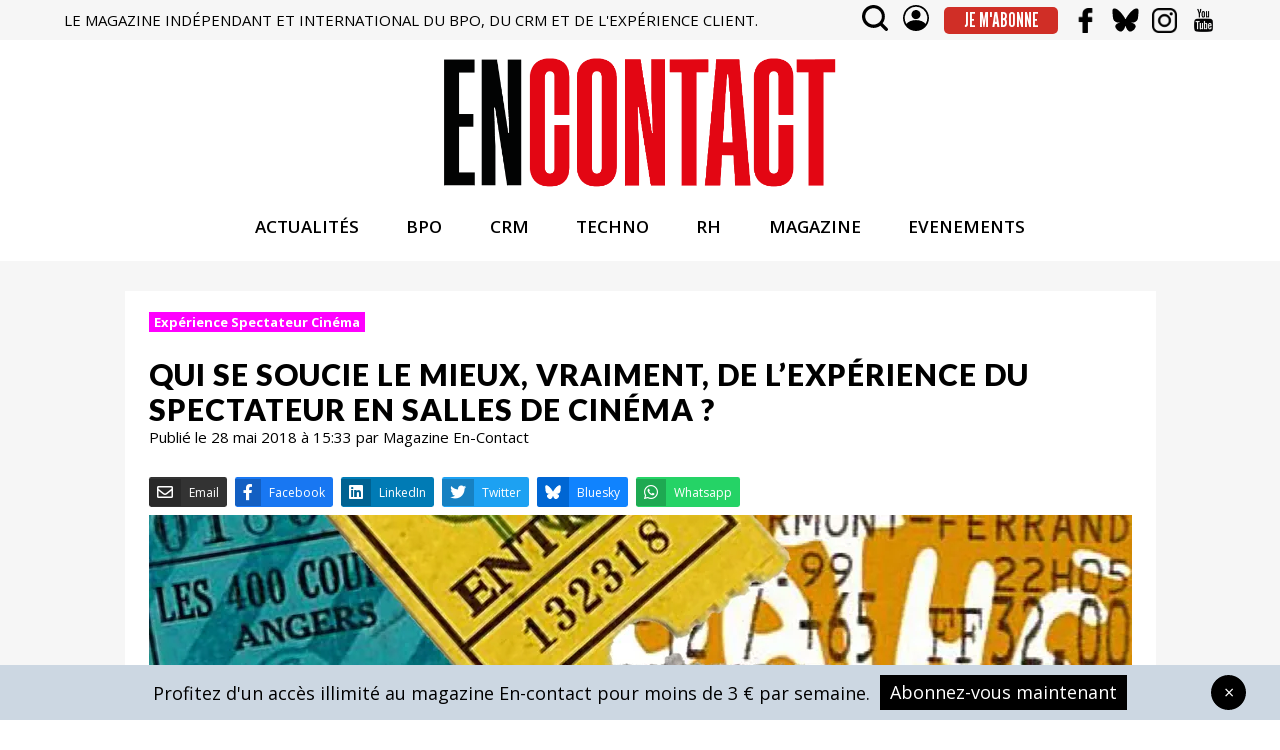

--- FILE ---
content_type: text/html; charset=utf-8
request_url: https://en-contact.com/se-soucie-mieux-vraiment-de-lexperience-spectateur-salles-de-cinema
body_size: 176231
content:
<!doctype html>
<html data-n-head-ssr lang="fr" data-n-head="%7B%22lang%22:%7B%22ssr%22:%22fr%22%7D%7D">
<head >
  <title>Qui se soucie le mieux, vraiment, de l’expérience du spectateur en salles de cinéma ?  - En-Contact</title><meta data-n-head="ssr" charset="utf-8"><meta data-n-head="ssr" name="viewport" content="width=device-width, initial-scale=1"><meta data-n-head="ssr" data-hid="robots" name="robots" content="max-snippet:-1, max-image-preview:large, max-video-preview:-1"><meta data-n-head="ssr" data-hid="google-site-verification" name="google-site-verification" content="tdUp2Dk25JHDcol67uCZFExBgmIZb-9NGEkxV3LbMhY"><meta data-n-head="ssr" data-hid="description" name="description" content="• Il a vu 6 000 films au cinéma à Paris…
Portrait et confidences d’un homme qui a organisé sa vie, depuis le lycée, autour des salles et du ou des deux films qu"><meta data-n-head="ssr" data-hid="ogDescription" property="og:description" content="• Il a vu 6 000 films au cinéma à Paris…
Portrait et confidences d’un homme qui a organisé sa vie, depuis le lycée, autour des salles et du ou des deux films qu"><meta data-n-head="ssr" data-hid="ogTitle" property="og:title" content="Qui se soucie le mieux, vraiment, de l’expérience du spectateur en salles de cinéma ? "><meta data-n-head="ssr" data-hid="ogType" property="og:type" content="article"><meta data-n-head="ssr" data-hid="ogSiteName" property="og:site_name" content="En-contact"><meta data-n-head="ssr" data-hid="ogUrl" property="og:url" content="https://en-contact.com/se-soucie-mieux-vraiment-de-lexperience-spectateur-salles-de-cinema"><meta data-n-head="ssr" name="twitter:card" content="summary"><meta data-n-head="ssr" name="twitter:title" content="Qui se soucie le mieux, vraiment, de l’expérience du spectateur en salles de cinéma ? "><meta data-n-head="ssr" name="twitter:description" content="• Il a vu 6 000 films au cinéma à Paris…
Portrait et confidences d’un homme qui a organisé sa vie, depuis le lycée, autour des salles et du ou des deux films qu"><meta data-n-head="ssr" data-hid="ogImage" property="og:image" content="https://en-contact.s3.eu-west-3.amazonaws.com/tickets_cinema_a876019faf.jpg"><meta data-n-head="ssr" name="twitter:image" content="https://en-contact.s3.eu-west-3.amazonaws.com/tickets_cinema_a876019faf.jpg"><link data-n-head="ssr" rel="icon" type="image/x-icon" href="/favicon/favicon.ico"><link data-n-head="ssr" rel="apple-touch-icon" sizes="57x57" href="/favicon/apple-icon-57x57.png"><link data-n-head="ssr" rel="apple-touch-icon" sizes="60x60" href="/favicon/apple-icon-60x60.png"><link data-n-head="ssr" rel="apple-touch-icon" sizes="72x72" href="/favicon/apple-icon-72x72.png"><link data-n-head="ssr" rel="apple-touch-icon" sizes="76x76" href="/favicon/apple-icon-76x76.png"><link data-n-head="ssr" rel="apple-touch-icon" sizes="114x114" href="/favicon/apple-icon-114x114.png"><link data-n-head="ssr" rel="apple-touch-icon" sizes="120x120" href="/favicon/apple-icon-120x120.png"><link data-n-head="ssr" rel="apple-touch-icon" sizes="144x144" href="/favicon/apple-icon-144x144.png"><link data-n-head="ssr" rel="apple-touch-icon" sizes="152x152" href="/favicon/apple-icon-152x152.png"><link data-n-head="ssr" rel="apple-touch-icon" sizes="180x180" href="/favicon/apple-icon-180x180.png"><link data-n-head="ssr" rel="icon" type="image/png" sizes="192x192" href="/favicon/android-icon-192x192.png"><link data-n-head="ssr" rel="icon" type="image/png" sizes="32x32" href="/favicon/favicon-32x32.png"><link data-n-head="ssr" rel="icon" type="image/png" sizes="96x96" href="/favicon/favicon-96x96.png"><link data-n-head="ssr" rel="icon" type="image/png" sizes="16x16" href="/favicon/favicon-16x16.png"><link data-n-head="ssr" rel="manifest" href="/favicon/manifest.json"><link data-n-head="ssr" data-hid="gf-prefetch" rel="dns-prefetch" href="https://fonts.gstatic.com/"><link data-n-head="ssr" data-hid="gf-preconnect" rel="preconnect" href="https://fonts.gstatic.com/" crossorigin=""><link data-n-head="ssr" data-hid="gf-preload" rel="preload" as="style" href="https://fonts.googleapis.com/css2?family=Open+Sans:wght@300;400;600;700;800&amp;family=Playfair+Display:wght@400;500;600;700;800&amp;family=Lato:ital,wght@0,100;0,300;0,400;0,700;0,900;1,100;1,300;1,400;1,700;1,900&amp;family=League+Gothic"><link data-n-head="ssr" rel="canonical" href="https://en-contact.com/se-soucie-mieux-vraiment-de-lexperience-spectateur-salles-de-cinema"><script data-n-head="ssr" data-hid="gf-script">(function(){var l=document.createElement('link');l.rel="stylesheet";l.href="https://fonts.googleapis.com/css2?family=Open+Sans:wght@300;400;600;700;800&family=Playfair+Display:wght@400;500;600;700;800&family=Lato:ital,wght@0,100;0,300;0,400;0,700;0,900;1,100;1,300;1,400;1,700;1,900&family=League+Gothic";document.querySelector("head").appendChild(l);})();</script><script data-n-head="ssr" data-hid="nuxt-jsonld-1bbb50bc" type="application/ld+json">{"@context":"http://schema.org","@type":"NewsArticle","author":{"name":"Magazine En-Contact"},"publisher":{"name":"En-Contact","logo":{"url":"https://en-contact.com/images/logo.gif"}},"mainEntityOfPage":"https://en-contact.com/se-soucie-mieux-vraiment-de-lexperience-spectateur-salles-de-cinema","headline":"Qui se soucie le mieux, vraiment, de l’expérience du spectateur en salles de cinéma ? ","image":["https://en-contact.s3.eu-west-3.amazonaws.com/tickets_cinema_a876019faf.jpg"],"datePublished":"2018-05-28T15:33:50.000Z","dateModified":"2026-01-15T05:20:26.000Z"}</script><noscript data-n-head="ssr" data-hid="gf-noscript"><link rel="stylesheet" href="https://fonts.googleapis.com/css2?family=Open+Sans:wght@300;400;600;700;800&family=Playfair+Display:wght@400;500;600;700;800&family=Lato:ital,wght@0,100;0,300;0,400;0,700;0,900;1,100;1,300;1,400;1,700;1,900&family=League+Gothic"></noscript><link rel="preload" href="/_nuxt/deab8bf.js" as="script"><link rel="preload" href="/_nuxt/88afc96.js" as="script"><link rel="preload" href="/_nuxt/c501ed6.js" as="script"><link rel="preload" href="/_nuxt/7ffa7c8.js" as="script"><link rel="preload" href="/_nuxt/c563e52.js" as="script"><link rel="preload" href="/_nuxt/5490068.js" as="script"><link rel="preload" href="/_nuxt/0c09305.js" as="script"><link rel="preload" href="/_nuxt/33d32d1.js" as="script"><style data-vue-ssr-id="e573f492:0 7e56e4e3:0 4e8213bc:0 ec37e2fc:0 b1b9e7de:0 e529cf22:0 74afa7ae:0 064117b6:0 cb46c9a2:0 18a85014:0 79706050:0 af0d57aa:0">/*!
 * Hamburgers
 * @description Tasty CSS-animated hamburgers
 * @author Jonathan Suh @jonsuh
 * @site https://jonsuh.com/hamburgers
 * @link https://github.com/jonsuh/hamburgers
 */.hamburger{font:inherit;display:inline-block;overflow:visible;margin:0;padding:15px;cursor:pointer;transition-timing-function:linear;transition-duration:.15s;transition-property:opacity,filter;text-transform:none;color:inherit;border:0;background-color:transparent}.hamburger.is-active:hover,.hamburger:hover{opacity:.7}.hamburger.is-active .hamburger-inner,.hamburger.is-active .hamburger-inner:after,.hamburger.is-active .hamburger-inner:before{background-color:#000}.hamburger-box{position:relative;display:inline-block;width:40px;height:24px}.hamburger-inner{top:50%;display:block;margin-top:-2px}.hamburger-inner,.hamburger-inner:after,.hamburger-inner:before{position:absolute;width:40px;height:4px;transition-timing-function:ease;transition-duration:.15s;transition-property:transform;border-radius:4px;background-color:#000}.hamburger-inner:after,.hamburger-inner:before{display:block;content:""}.hamburger-inner:before{top:-10px}.hamburger-inner:after{bottom:-10px}.hamburger--3dx .hamburger-box{perspective:80px}.hamburger--3dx .hamburger-inner{transition:transform .15s cubic-bezier(.645,.045,.355,1),background-color 0s cubic-bezier(.645,.045,.355,1) .1s}.hamburger--3dx .hamburger-inner:after,.hamburger--3dx .hamburger-inner:before{transition:transform 0s cubic-bezier(.645,.045,.355,1) .1s}.hamburger--3dx.is-active .hamburger-inner{transform:rotateY(180deg);background-color:transparent!important}.hamburger--3dx.is-active .hamburger-inner:before{transform:translate3d(0,10px,0) rotate(45deg)}.hamburger--3dx.is-active .hamburger-inner:after{transform:translate3d(0,-10px,0) rotate(-45deg)}.hamburger--3dx-r .hamburger-box{perspective:80px}.hamburger--3dx-r .hamburger-inner{transition:transform .15s cubic-bezier(.645,.045,.355,1),background-color 0s cubic-bezier(.645,.045,.355,1) .1s}.hamburger--3dx-r .hamburger-inner:after,.hamburger--3dx-r .hamburger-inner:before{transition:transform 0s cubic-bezier(.645,.045,.355,1) .1s}.hamburger--3dx-r.is-active .hamburger-inner{transform:rotateY(-180deg);background-color:transparent!important}.hamburger--3dx-r.is-active .hamburger-inner:before{transform:translate3d(0,10px,0) rotate(45deg)}.hamburger--3dx-r.is-active .hamburger-inner:after{transform:translate3d(0,-10px,0) rotate(-45deg)}.hamburger--3dy .hamburger-box{perspective:80px}.hamburger--3dy .hamburger-inner{transition:transform .15s cubic-bezier(.645,.045,.355,1),background-color 0s cubic-bezier(.645,.045,.355,1) .1s}.hamburger--3dy .hamburger-inner:after,.hamburger--3dy .hamburger-inner:before{transition:transform 0s cubic-bezier(.645,.045,.355,1) .1s}.hamburger--3dy.is-active .hamburger-inner{transform:rotateX(-180deg);background-color:transparent!important}.hamburger--3dy.is-active .hamburger-inner:before{transform:translate3d(0,10px,0) rotate(45deg)}.hamburger--3dy.is-active .hamburger-inner:after{transform:translate3d(0,-10px,0) rotate(-45deg)}.hamburger--3dy-r .hamburger-box{perspective:80px}.hamburger--3dy-r .hamburger-inner{transition:transform .15s cubic-bezier(.645,.045,.355,1),background-color 0s cubic-bezier(.645,.045,.355,1) .1s}.hamburger--3dy-r .hamburger-inner:after,.hamburger--3dy-r .hamburger-inner:before{transition:transform 0s cubic-bezier(.645,.045,.355,1) .1s}.hamburger--3dy-r.is-active .hamburger-inner{transform:rotateX(180deg);background-color:transparent!important}.hamburger--3dy-r.is-active .hamburger-inner:before{transform:translate3d(0,10px,0) rotate(45deg)}.hamburger--3dy-r.is-active .hamburger-inner:after{transform:translate3d(0,-10px,0) rotate(-45deg)}.hamburger--3dxy .hamburger-box{perspective:80px}.hamburger--3dxy .hamburger-inner{transition:transform .15s cubic-bezier(.645,.045,.355,1),background-color 0s cubic-bezier(.645,.045,.355,1) .1s}.hamburger--3dxy .hamburger-inner:after,.hamburger--3dxy .hamburger-inner:before{transition:transform 0s cubic-bezier(.645,.045,.355,1) .1s}.hamburger--3dxy.is-active .hamburger-inner{transform:rotateX(180deg) rotateY(180deg);background-color:transparent!important}.hamburger--3dxy.is-active .hamburger-inner:before{transform:translate3d(0,10px,0) rotate(45deg)}.hamburger--3dxy.is-active .hamburger-inner:after{transform:translate3d(0,-10px,0) rotate(-45deg)}.hamburger--3dxy-r .hamburger-box{perspective:80px}.hamburger--3dxy-r .hamburger-inner{transition:transform .15s cubic-bezier(.645,.045,.355,1),background-color 0s cubic-bezier(.645,.045,.355,1) .1s}.hamburger--3dxy-r .hamburger-inner:after,.hamburger--3dxy-r .hamburger-inner:before{transition:transform 0s cubic-bezier(.645,.045,.355,1) .1s}.hamburger--3dxy-r.is-active .hamburger-inner{transform:rotateX(180deg) rotateY(180deg) rotate(-180deg);background-color:transparent!important}.hamburger--3dxy-r.is-active .hamburger-inner:before{transform:translate3d(0,10px,0) rotate(45deg)}.hamburger--3dxy-r.is-active .hamburger-inner:after{transform:translate3d(0,-10px,0) rotate(-45deg)}.hamburger--arrow.is-active .hamburger-inner:before{transform:translate3d(-8px,0,0) rotate(-45deg) scaleX(.7)}.hamburger--arrow.is-active .hamburger-inner:after{transform:translate3d(-8px,0,0) rotate(45deg) scaleX(.7)}.hamburger--arrow-r.is-active .hamburger-inner:before{transform:translate3d(8px,0,0) rotate(45deg) scaleX(.7)}.hamburger--arrow-r.is-active .hamburger-inner:after{transform:translate3d(8px,0,0) rotate(-45deg) scaleX(.7)}.hamburger--arrowalt .hamburger-inner:before{transition:top .1s ease .1s,transform .1s cubic-bezier(.165,.84,.44,1)}.hamburger--arrowalt .hamburger-inner:after{transition:bottom .1s ease .1s,transform .1s cubic-bezier(.165,.84,.44,1)}.hamburger--arrowalt.is-active .hamburger-inner:before{top:0;transition:top .1s ease,transform .1s cubic-bezier(.895,.03,.685,.22) .1s;transform:translate3d(-8px,-10px,0) rotate(-45deg) scaleX(.7)}.hamburger--arrowalt.is-active .hamburger-inner:after{bottom:0;transition:bottom .1s ease,transform .1s cubic-bezier(.895,.03,.685,.22) .1s;transform:translate3d(-8px,10px,0) rotate(45deg) scaleX(.7)}.hamburger--arrowalt-r .hamburger-inner:before{transition:top .1s ease .1s,transform .1s cubic-bezier(.165,.84,.44,1)}.hamburger--arrowalt-r .hamburger-inner:after{transition:bottom .1s ease .1s,transform .1s cubic-bezier(.165,.84,.44,1)}.hamburger--arrowalt-r.is-active .hamburger-inner:before{top:0;transition:top .1s ease,transform .1s cubic-bezier(.895,.03,.685,.22) .1s;transform:translate3d(8px,-10px,0) rotate(45deg) scaleX(.7)}.hamburger--arrowalt-r.is-active .hamburger-inner:after{bottom:0;transition:bottom .1s ease,transform .1s cubic-bezier(.895,.03,.685,.22) .1s;transform:translate3d(8px,10px,0) rotate(-45deg) scaleX(.7)}.hamburger--arrowturn.is-active .hamburger-inner{transform:rotate(-180deg)}.hamburger--arrowturn.is-active .hamburger-inner:before{transform:translate3d(8px,0,0) rotate(45deg) scaleX(.7)}.hamburger--arrowturn.is-active .hamburger-inner:after{transform:translate3d(8px,0,0) rotate(-45deg) scaleX(.7)}.hamburger--arrowturn-r.is-active .hamburger-inner{transform:rotate(-180deg)}.hamburger--arrowturn-r.is-active .hamburger-inner:before{transform:translate3d(-8px,0,0) rotate(-45deg) scaleX(.7)}.hamburger--arrowturn-r.is-active .hamburger-inner:after{transform:translate3d(-8px,0,0) rotate(45deg) scaleX(.7)}.hamburger--boring .hamburger-inner,.hamburger--boring .hamburger-inner:after,.hamburger--boring .hamburger-inner:before{transition-property:none}.hamburger--boring.is-active .hamburger-inner{transform:rotate(45deg)}.hamburger--boring.is-active .hamburger-inner:before{top:0;opacity:0}.hamburger--boring.is-active .hamburger-inner:after{bottom:0;transform:rotate(-90deg)}.hamburger--collapse .hamburger-inner{top:auto;bottom:0;transition-delay:.13s;transition-timing-function:cubic-bezier(.55,.055,.675,.19);transition-duration:.13s}.hamburger--collapse .hamburger-inner:after{top:-20px;transition:top .2s cubic-bezier(.33333,.66667,.66667,1) .2s,opacity .1s linear}.hamburger--collapse .hamburger-inner:before{transition:top .12s cubic-bezier(.33333,.66667,.66667,1) .2s,transform .13s cubic-bezier(.55,.055,.675,.19)}.hamburger--collapse.is-active .hamburger-inner{transition-delay:.22s;transition-timing-function:cubic-bezier(.215,.61,.355,1);transform:translate3d(0,-10px,0) rotate(-45deg)}.hamburger--collapse.is-active .hamburger-inner:after{top:0;transition:top .2s cubic-bezier(.33333,0,.66667,.33333),opacity .1s linear .22s;opacity:0}.hamburger--collapse.is-active .hamburger-inner:before{top:0;transition:top .1s cubic-bezier(.33333,0,.66667,.33333) .16s,transform .13s cubic-bezier(.215,.61,.355,1) .25s;transform:rotate(-90deg)}.hamburger--collapse-r .hamburger-inner{top:auto;bottom:0;transition-delay:.13s;transition-timing-function:cubic-bezier(.55,.055,.675,.19);transition-duration:.13s}.hamburger--collapse-r .hamburger-inner:after{top:-20px;transition:top .2s cubic-bezier(.33333,.66667,.66667,1) .2s,opacity .1s linear}.hamburger--collapse-r .hamburger-inner:before{transition:top .12s cubic-bezier(.33333,.66667,.66667,1) .2s,transform .13s cubic-bezier(.55,.055,.675,.19)}.hamburger--collapse-r.is-active .hamburger-inner{transition-delay:.22s;transition-timing-function:cubic-bezier(.215,.61,.355,1);transform:translate3d(0,-10px,0) rotate(45deg)}.hamburger--collapse-r.is-active .hamburger-inner:after{top:0;transition:top .2s cubic-bezier(.33333,0,.66667,.33333),opacity .1s linear .22s;opacity:0}.hamburger--collapse-r.is-active .hamburger-inner:before{top:0;transition:top .1s cubic-bezier(.33333,0,.66667,.33333) .16s,transform .13s cubic-bezier(.215,.61,.355,1) .25s;transform:rotate(90deg)}.hamburger--elastic .hamburger-inner{top:2px;transition-timing-function:cubic-bezier(.68,-.55,.265,1.55);transition-duration:.275s}.hamburger--elastic .hamburger-inner:before{top:10px;transition:opacity .125s ease .275s}.hamburger--elastic .hamburger-inner:after{top:20px;transition:transform .275s cubic-bezier(.68,-.55,.265,1.55)}.hamburger--elastic.is-active .hamburger-inner{transition-delay:75ms;transform:translate3d(0,10px,0) rotate(135deg)}.hamburger--elastic.is-active .hamburger-inner:before{transition-delay:0s;opacity:0}.hamburger--elastic.is-active .hamburger-inner:after{transition-delay:75ms;transform:translate3d(0,-20px,0) rotate(-270deg)}.hamburger--elastic-r .hamburger-inner{top:2px;transition-timing-function:cubic-bezier(.68,-.55,.265,1.55);transition-duration:.275s}.hamburger--elastic-r .hamburger-inner:before{top:10px;transition:opacity .125s ease .275s}.hamburger--elastic-r .hamburger-inner:after{top:20px;transition:transform .275s cubic-bezier(.68,-.55,.265,1.55)}.hamburger--elastic-r.is-active .hamburger-inner{transition-delay:75ms;transform:translate3d(0,10px,0) rotate(-135deg)}.hamburger--elastic-r.is-active .hamburger-inner:before{transition-delay:0s;opacity:0}.hamburger--elastic-r.is-active .hamburger-inner:after{transition-delay:75ms;transform:translate3d(0,-20px,0) rotate(270deg)}.hamburger--emphatic{overflow:hidden}.hamburger--emphatic .hamburger-inner{transition:background-color .125s ease-in .175s}.hamburger--emphatic .hamburger-inner:before{left:0;transition:transform .125s cubic-bezier(.6,.04,.98,.335),top .05s linear .125s,left .125s ease-in .175s}.hamburger--emphatic .hamburger-inner:after{top:10px;right:0;transition:transform .125s cubic-bezier(.6,.04,.98,.335),top .05s linear .125s,right .125s ease-in .175s}.hamburger--emphatic.is-active .hamburger-inner{transition-delay:0s;transition-timing-function:ease-out;background-color:transparent!important}.hamburger--emphatic.is-active .hamburger-inner:before{top:-80px;left:-80px;transition:left .125s ease-out,top .05s linear .125s,transform .125s cubic-bezier(.075,.82,.165,1) .175s;transform:translate3d(80px,80px,0) rotate(45deg)}.hamburger--emphatic.is-active .hamburger-inner:after{top:-80px;right:-80px;transition:right .125s ease-out,top .05s linear .125s,transform .125s cubic-bezier(.075,.82,.165,1) .175s;transform:translate3d(-80px,80px,0) rotate(-45deg)}.hamburger--emphatic-r{overflow:hidden}.hamburger--emphatic-r .hamburger-inner{transition:background-color .125s ease-in .175s}.hamburger--emphatic-r .hamburger-inner:before{left:0;transition:transform .125s cubic-bezier(.6,.04,.98,.335),top .05s linear .125s,left .125s ease-in .175s}.hamburger--emphatic-r .hamburger-inner:after{top:10px;right:0;transition:transform .125s cubic-bezier(.6,.04,.98,.335),top .05s linear .125s,right .125s ease-in .175s}.hamburger--emphatic-r.is-active .hamburger-inner{transition-delay:0s;transition-timing-function:ease-out;background-color:transparent!important}.hamburger--emphatic-r.is-active .hamburger-inner:before{top:80px;left:-80px;transition:left .125s ease-out,top .05s linear .125s,transform .125s cubic-bezier(.075,.82,.165,1) .175s;transform:translate3d(80px,-80px,0) rotate(-45deg)}.hamburger--emphatic-r.is-active .hamburger-inner:after{top:80px;right:-80px;transition:right .125s ease-out,top .05s linear .125s,transform .125s cubic-bezier(.075,.82,.165,1) .175s;transform:translate3d(-80px,-80px,0) rotate(45deg)}.hamburger--minus .hamburger-inner:after,.hamburger--minus .hamburger-inner:before{transition:bottom .08s ease-out 0s,top .08s ease-out 0s,opacity 0s linear}.hamburger--minus.is-active .hamburger-inner:after,.hamburger--minus.is-active .hamburger-inner:before{transition:bottom .08s ease-out,top .08s ease-out,opacity 0s linear .08s;opacity:0}.hamburger--minus.is-active .hamburger-inner:before{top:0}.hamburger--minus.is-active .hamburger-inner:after{bottom:0}.hamburger--slider .hamburger-inner{top:2px}.hamburger--slider .hamburger-inner:before{top:10px;transition-timing-function:ease;transition-duration:.15s;transition-property:transform,opacity}.hamburger--slider .hamburger-inner:after{top:20px}.hamburger--slider.is-active .hamburger-inner{transform:translate3d(0,10px,0) rotate(45deg)}.hamburger--slider.is-active .hamburger-inner:before{transform:rotate(-45deg) translate3d(-5.71429px,-6px,0);opacity:0}.hamburger--slider.is-active .hamburger-inner:after{transform:translate3d(0,-20px,0) rotate(-90deg)}.hamburger--slider-r .hamburger-inner{top:2px}.hamburger--slider-r .hamburger-inner:before{top:10px;transition-timing-function:ease;transition-duration:.15s;transition-property:transform,opacity}.hamburger--slider-r .hamburger-inner:after{top:20px}.hamburger--slider-r.is-active .hamburger-inner{transform:translate3d(0,10px,0) rotate(-45deg)}.hamburger--slider-r.is-active .hamburger-inner:before{transform:rotate(45deg) translate3d(5.71429px,-6px,0);opacity:0}.hamburger--slider-r.is-active .hamburger-inner:after{transform:translate3d(0,-20px,0) rotate(90deg)}.hamburger--spin .hamburger-inner{transition-timing-function:cubic-bezier(.55,.055,.675,.19);transition-duration:.22s}.hamburger--spin .hamburger-inner:before{transition:top .1s ease-in .25s,opacity .1s ease-in}.hamburger--spin .hamburger-inner:after{transition:bottom .1s ease-in .25s,transform .22s cubic-bezier(.55,.055,.675,.19)}.hamburger--spin.is-active .hamburger-inner{transition-delay:.12s;transition-timing-function:cubic-bezier(.215,.61,.355,1);transform:rotate(225deg)}.hamburger--spin.is-active .hamburger-inner:before{top:0;transition:top .1s ease-out,opacity .1s ease-out .12s;opacity:0}.hamburger--spin.is-active .hamburger-inner:after{bottom:0;transition:bottom .1s ease-out,transform .22s cubic-bezier(.215,.61,.355,1) .12s;transform:rotate(-90deg)}.hamburger--spin-r .hamburger-inner{transition-timing-function:cubic-bezier(.55,.055,.675,.19);transition-duration:.22s}.hamburger--spin-r .hamburger-inner:before{transition:top .1s ease-in .25s,opacity .1s ease-in}.hamburger--spin-r .hamburger-inner:after{transition:bottom .1s ease-in .25s,transform .22s cubic-bezier(.55,.055,.675,.19)}.hamburger--spin-r.is-active .hamburger-inner{transition-delay:.12s;transition-timing-function:cubic-bezier(.215,.61,.355,1);transform:rotate(-225deg)}.hamburger--spin-r.is-active .hamburger-inner:before{top:0;transition:top .1s ease-out,opacity .1s ease-out .12s;opacity:0}.hamburger--spin-r.is-active .hamburger-inner:after{bottom:0;transition:bottom .1s ease-out,transform .22s cubic-bezier(.215,.61,.355,1) .12s;transform:rotate(90deg)}.hamburger--spring .hamburger-inner{top:2px;transition:background-color 0s linear .13s}.hamburger--spring .hamburger-inner:before{top:10px;transition:top .1s cubic-bezier(.33333,.66667,.66667,1) .2s,transform .13s cubic-bezier(.55,.055,.675,.19)}.hamburger--spring .hamburger-inner:after{top:20px;transition:top .2s cubic-bezier(.33333,.66667,.66667,1) .2s,transform .13s cubic-bezier(.55,.055,.675,.19)}.hamburger--spring.is-active .hamburger-inner{transition-delay:.22s;background-color:transparent!important}.hamburger--spring.is-active .hamburger-inner:before{top:0;transition:top .1s cubic-bezier(.33333,0,.66667,.33333) .15s,transform .13s cubic-bezier(.215,.61,.355,1) .22s;transform:translate3d(0,10px,0) rotate(45deg)}.hamburger--spring.is-active .hamburger-inner:after{top:0;transition:top .2s cubic-bezier(.33333,0,.66667,.33333),transform .13s cubic-bezier(.215,.61,.355,1) .22s;transform:translate3d(0,10px,0) rotate(-45deg)}.hamburger--spring-r .hamburger-inner{top:auto;bottom:0;transition-delay:0s;transition-timing-function:cubic-bezier(.55,.055,.675,.19);transition-duration:.13s}.hamburger--spring-r .hamburger-inner:after{top:-20px;transition:top .2s cubic-bezier(.33333,.66667,.66667,1) .2s,opacity 0s linear}.hamburger--spring-r .hamburger-inner:before{transition:top .1s cubic-bezier(.33333,.66667,.66667,1) .2s,transform .13s cubic-bezier(.55,.055,.675,.19)}.hamburger--spring-r.is-active .hamburger-inner{transition-delay:.22s;transition-timing-function:cubic-bezier(.215,.61,.355,1);transform:translate3d(0,-10px,0) rotate(-45deg)}.hamburger--spring-r.is-active .hamburger-inner:after{top:0;transition:top .2s cubic-bezier(.33333,0,.66667,.33333),opacity 0s linear .22s;opacity:0}.hamburger--spring-r.is-active .hamburger-inner:before{top:0;transition:top .1s cubic-bezier(.33333,0,.66667,.33333) .15s,transform .13s cubic-bezier(.215,.61,.355,1) .22s;transform:rotate(90deg)}.hamburger--stand .hamburger-inner{transition:transform 75ms cubic-bezier(.55,.055,.675,.19) .15s,background-color 0s linear 75ms}.hamburger--stand .hamburger-inner:before{transition:top 75ms ease-in 75ms,transform 75ms cubic-bezier(.55,.055,.675,.19) 0s}.hamburger--stand .hamburger-inner:after{transition:bottom 75ms ease-in 75ms,transform 75ms cubic-bezier(.55,.055,.675,.19) 0s}.hamburger--stand.is-active .hamburger-inner{transition:transform 75ms cubic-bezier(.215,.61,.355,1) 0s,background-color 0s linear .15s;transform:rotate(90deg);background-color:transparent!important}.hamburger--stand.is-active .hamburger-inner:before{top:0;transition:top 75ms ease-out .1s,transform 75ms cubic-bezier(.215,.61,.355,1) .15s;transform:rotate(-45deg)}.hamburger--stand.is-active .hamburger-inner:after{bottom:0;transition:bottom 75ms ease-out .1s,transform 75ms cubic-bezier(.215,.61,.355,1) .15s;transform:rotate(45deg)}.hamburger--stand-r .hamburger-inner{transition:transform 75ms cubic-bezier(.55,.055,.675,.19) .15s,background-color 0s linear 75ms}.hamburger--stand-r .hamburger-inner:before{transition:top 75ms ease-in 75ms,transform 75ms cubic-bezier(.55,.055,.675,.19) 0s}.hamburger--stand-r .hamburger-inner:after{transition:bottom 75ms ease-in 75ms,transform 75ms cubic-bezier(.55,.055,.675,.19) 0s}.hamburger--stand-r.is-active .hamburger-inner{transition:transform 75ms cubic-bezier(.215,.61,.355,1) 0s,background-color 0s linear .15s;transform:rotate(-90deg);background-color:transparent!important}.hamburger--stand-r.is-active .hamburger-inner:before{top:0;transition:top 75ms ease-out .1s,transform 75ms cubic-bezier(.215,.61,.355,1) .15s;transform:rotate(-45deg)}.hamburger--stand-r.is-active .hamburger-inner:after{bottom:0;transition:bottom 75ms ease-out .1s,transform 75ms cubic-bezier(.215,.61,.355,1) .15s;transform:rotate(45deg)}.hamburger--squeeze .hamburger-inner{transition-timing-function:cubic-bezier(.55,.055,.675,.19);transition-duration:75ms}.hamburger--squeeze .hamburger-inner:before{transition:top 75ms ease .12s,opacity 75ms ease}.hamburger--squeeze .hamburger-inner:after{transition:bottom 75ms ease .12s,transform 75ms cubic-bezier(.55,.055,.675,.19)}.hamburger--squeeze.is-active .hamburger-inner{transition-delay:.12s;transition-timing-function:cubic-bezier(.215,.61,.355,1);transform:rotate(45deg)}.hamburger--squeeze.is-active .hamburger-inner:before{top:0;transition:top 75ms ease,opacity 75ms ease .12s;opacity:0}.hamburger--squeeze.is-active .hamburger-inner:after{bottom:0;transition:bottom 75ms ease,transform 75ms cubic-bezier(.215,.61,.355,1) .12s;transform:rotate(-90deg)}.hamburger--vortex .hamburger-inner{transition-timing-function:cubic-bezier(.19,1,.22,1);transition-duration:.2s}.hamburger--vortex .hamburger-inner:after,.hamburger--vortex .hamburger-inner:before{transition-delay:.1s;transition-timing-function:linear;transition-duration:0s}.hamburger--vortex .hamburger-inner:before{transition-property:top,opacity}.hamburger--vortex .hamburger-inner:after{transition-property:bottom,transform}.hamburger--vortex.is-active .hamburger-inner{transition-timing-function:cubic-bezier(.19,1,.22,1);transform:rotate(765deg)}.hamburger--vortex.is-active .hamburger-inner:after,.hamburger--vortex.is-active .hamburger-inner:before{transition-delay:0s}.hamburger--vortex.is-active .hamburger-inner:before{top:0;opacity:0}.hamburger--vortex.is-active .hamburger-inner:after{bottom:0;transform:rotate(90deg)}.hamburger--vortex-r .hamburger-inner{transition-timing-function:cubic-bezier(.19,1,.22,1);transition-duration:.2s}.hamburger--vortex-r .hamburger-inner:after,.hamburger--vortex-r .hamburger-inner:before{transition-delay:.1s;transition-timing-function:linear;transition-duration:0s}.hamburger--vortex-r .hamburger-inner:before{transition-property:top,opacity}.hamburger--vortex-r .hamburger-inner:after{transition-property:bottom,transform}.hamburger--vortex-r.is-active .hamburger-inner{transition-timing-function:cubic-bezier(.19,1,.22,1);transform:rotate(-765deg)}.hamburger--vortex-r.is-active .hamburger-inner:after,.hamburger--vortex-r.is-active .hamburger-inner:before{transition-delay:0s}.hamburger--vortex-r.is-active .hamburger-inner:before{top:0;opacity:0}.hamburger--vortex-r.is-active .hamburger-inner:after{bottom:0;transform:rotate(-90deg)}
.nuxt-progress{position:fixed;top:0;left:0;right:0;height:2px;width:0;opacity:1;transition:width .1s,opacity .4s;background-color:#fd0;z-index:999999}.nuxt-progress.nuxt-progress-notransition{transition:none}.nuxt-progress-failed{background-color:red}
body{font-family:"Open Sans",sans-serif;color:#000;font-size:15px;font-weight:400;margin:0}.header{position:-webkit-sticky;position:sticky;top:0;background:#fff;z-index:2}.header.reduce .head{height:65px}.header.reduce .head .logo img{width:220px}@media only screen and (max-width:600px){.header.reduce .head .logo img{width:198px}}h1,h2{font-family:Lato,sans-serif;font-size:30px;font-weight:900;line-height:35px;text-align:left}a.btn,h1,h2{color:#000;text-transform:uppercase}a.btn{width:157px;height:37px;border:1px solid #000;background-color:#fff;font-family:"League Gothic",sans-serif;font-size:22px;font-weight:400;text-align:center;display:inline-block;line-height:37px;text-decoration:none}a.btn.black{background-color:#000;color:#fff}#subscribe_banner{background:#ccd7e2;position:fixed;bottom:0;left:0;right:0;padding:10px;font-size:18px;z-index:9}#subscribe_banner>div{display:flex;justify-content:center;align-items:center;position:relative}@media only screen and (max-width:1040px){#subscribe_banner>div>div{display:none}}#subscribe_banner a{color:#fff;background:#000;text-decoration:none;line-height:35px;padding:0 10px;margin-left:10px}#subscribe_banner a.close{position:absolute;right:34px;border-radius:50%;width:35px;padding:0;text-align:center;top:0;bottom:0;height:35px;margin:auto}@media only screen and (max-width:600px){#subscribe_banner a.close{right:14px}}.scroll-top{position:fixed;right:25px;z-index:99;outline:none;border:none;cursor:pointer;font-size:30px;border-radius:50%;width:50px;height:50px;bottom:-200px;transition:.3s;background:#000 url([data-uri]);background-size:40%;background-repeat:no-repeat;background-position:50%}.scroll-top.showBtn{bottom:65px}
section[data-v-252de330]{background-color:#f6f6f6;margin-bottom:15px}@media only screen and (max-width:1040px){section[data-v-252de330]{margin-bottom:0}}section>div[data-v-252de330]{max-width:1354px;margin:auto;display:flex;justify-content:space-between}@media only screen and (max-width:1400px){section>div[data-v-252de330]{max-width:90%}}@media only screen and (max-width:1200px){section>div[data-v-252de330]{flex-direction:column-reverse}}section>div .baseline[data-v-252de330]{display:flex;align-items:center;height:40px;text-transform:uppercase}@media only screen and (max-width:1200px){section>div .baseline[data-v-252de330]{justify-content:center;text-align:center;margin:auto}}@media only screen and (max-width:600px){section>div .baseline[data-v-252de330]{display:none}}section>div .tools[data-v-252de330]{display:flex;justify-content:space-between;align-items:center}@media only screen and (max-width:1200px){section>div .tools[data-v-252de330]{max-width:470px;margin:auto}}section>div .tools .right-actions[data-v-252de330]{margin-right:30px;display:flex;align-items:center}@media only screen and (max-width:1400px){section>div .tools .right-actions[data-v-252de330]{margin-right:15px}}section>div .tools .right-actions a[data-v-252de330]{margin-left:15px}section>div .tools .right-actions a[data-v-252de330]:first-child{margin-left:0}section>div .tools .right-actions a.logout[data-v-252de330]{color:#000}section>div .tools .abo[data-v-252de330]{font-family:"League Gothic",sans-serif;font-size:20px;text-decoration:none;display:flex;justify-content:center;align-items:center;text-transform:uppercase;background-color:#d02e26;color:#fff;width:114px;border-radius:5px;height:27px;margin-right:30px}@media only screen and (max-width:1400px){section>div .tools .abo[data-v-252de330]{margin-right:15px}}section>div .social[data-v-252de330]{display:flex;align-items:center;justify-content:space-between;height:40px;width:143px}@media only screen and (max-width:600px){section>div .social[data-v-252de330]{width:130px}}section>div .social a[data-v-252de330]{display:flex}section>div .social a img[data-v-252de330]{max-width:27px;max-height:27px}
.head{margin:auto;width:100%;height:196px;max-width:1354px;display:flex;justify-content:center;align-items:center;flex-wrap:wrap;transition:.3s}@media only screen and (max-width:1400px){.head{max-width:1030px;height:137px}}@media only screen and (max-width:1040px){.head{height:65px;padding:15px 0;max-width:90%;margin:auto}}@media only screen and (max-width:600px){.head{justify-content:flex-start;flex-wrap:wrap;max-width:90%}.head img{max-width:100%;height:auto}}.head img{transition:.5s;vertical-align:middle;width:578px}@media only screen and (max-width:1400px){.head img{width:400px}}@media only screen and (max-width:1040px){.head img{width:198px}}@media only screen and (max-width:1040px){.head .social{display:none}}.head .social a{display:inline-block;margin-right:28px}@media only screen and (max-width:1040px){.head .actions{margin-top:20px}}@media only screen and (max-width:600px){.head .actions{display:none}}.head .actions .black{margin-left:14px}
nav{max-width:1370px;margin:auto;width:100%;height:69px;line-height:69px;display:flex;align-items:center;justify-content:center;box-sizing:border-box;position:relative}@media only screen and (max-width:1400px){nav{max-width:1030px}}@media only screen and (max-width:1040px){nav{max-width:100%;position:absolute;right:20px;top:92px;left:auto;width:55px}}@media only screen and (max-width:600px){nav{padding:0 10px;top:52px}}nav .content{list-style-type:none;display:flex;justify-content:space-between;padding:0;max-width:770px;width:100%}@media only screen and (max-width:1040px){nav .content{display:none}}nav .content.open{position:fixed;background:#fff;left:0;top:175px;right:0;width:100%;margin:auto;max-width:100%;padding-left:20px;box-sizing:border-box}@media only screen and (max-width:1040px){nav .content.open{display:block}}@media only screen and (max-width:600px){nav .content.open{top:135px}}nav .content li{position:relative}nav .content li a{color:#000;font-size:17px;font-weight:600;font-style:normal;letter-spacing:normal;text-align:center;text-decoration:none;line-height:69px;display:inline-block}nav .content li a.favicon{margin-right:38px}nav .content li ul{position:absolute;background:#fff;list-style-type:none;padding:10px;width:270px;transform:translate(-10px)}@media only screen and (max-width:1040px){nav .content li ul{position:static}}nav .content li ul li{height:39px;display:flex;align-items:center}nav .content li ul li a{line-height:normal;text-align:left}nav .content img{vertical-align:middle}nav #mobile-menu{display:none}@media only screen and (max-width:1040px){nav #mobile-menu{display:inline-block}}nav .right-actions a{display:inline-block;margin-left:32px}nav .right-actions a img{vertical-align:middle}nav .right-actions a.logout{text-decoration:none;color:#000;border:1px solid #000;display:inline-block;line-height:30px;padding:0 5px}@media only screen and (max-width:1040px){nav .right-actions a.logout{margin-right:20px}}nav .hamburger{padding:0 0 0 15px;display:flex}nav .search{position:fixed;background:rgba(0,0,0,.5);top:0;bottom:0;left:0;right:0;display:grid;align-items:center;justify-items:center;place-items:center}nav .search>div{max-width:850px;width:800px;background:#fff}nav .search>div>div{padding:20px;position:relative}nav .search>div>div .close{position:absolute;right:-10px;top:-10px;color:#fff;text-decoration:none;background:#000;font-size:30px;width:30px;height:30px;display:block;line-height:30px;text-align:center;border-radius:50%}nav .search>div>div h3{line-height:20px}nav .search>div>div input{width:100%;height:35px;padding-left:10px;box-sizing:border-box}nav .search>div>div ul{padding:0;list-style-type:none;max-height:450px;overflow-y:scroll}nav .search>div>div ul li{line-height:25px;height:80px;border-bottom:1px solid #efefef;display:flex;align-items:center}nav .search>div>div ul li a{text-decoration:none;color:#3e3e3e;height:100%;width:100%;display:flex;justify-content:center;flex-direction:column;align-items:flex-start}nav .search>div>div ul li a:hover{background:#efefef}nav .search>div>div ul li a .date{font-size:12px}
/*!
 * Font Awesome Free 5.15.4 by @fontawesome - https://fontawesome.com
 * License - https://fontawesome.com/license/free (Icons: CC BY 4.0, Fonts: SIL OFL 1.1, Code: MIT License)
 */.fa[data-v-2a7ac28e],.fab[data-v-2a7ac28e],.fad[data-v-2a7ac28e],.fal[data-v-2a7ac28e],.far[data-v-2a7ac28e],.fas[data-v-2a7ac28e]{-moz-osx-font-smoothing:grayscale;-webkit-font-smoothing:antialiased;display:inline-block;font-style:normal;font-feature-settings:normal;font-variant:normal;text-rendering:auto;line-height:1}.fa-lg[data-v-2a7ac28e]{font-size:1.33333em;line-height:.75em;vertical-align:-.0667em}.fa-xs[data-v-2a7ac28e]{font-size:.75em}.fa-sm[data-v-2a7ac28e]{font-size:.875em}.fa-1x[data-v-2a7ac28e]{font-size:1em}.fa-2x[data-v-2a7ac28e]{font-size:2em}.fa-3x[data-v-2a7ac28e]{font-size:3em}.fa-4x[data-v-2a7ac28e]{font-size:4em}.fa-5x[data-v-2a7ac28e]{font-size:5em}.fa-6x[data-v-2a7ac28e]{font-size:6em}.fa-7x[data-v-2a7ac28e]{font-size:7em}.fa-8x[data-v-2a7ac28e]{font-size:8em}.fa-9x[data-v-2a7ac28e]{font-size:9em}.fa-10x[data-v-2a7ac28e]{font-size:10em}.fa-fw[data-v-2a7ac28e]{text-align:center;width:1.25em}.fa-ul[data-v-2a7ac28e]{list-style-type:none;margin-left:2.5em;padding-left:0}.fa-ul>li[data-v-2a7ac28e]{position:relative}.fa-li[data-v-2a7ac28e]{left:-2em;position:absolute;text-align:center;width:2em;line-height:inherit}.fa-border[data-v-2a7ac28e]{border:.08em solid #eee;border-radius:.1em;padding:.2em .25em .15em}.fa-pull-left[data-v-2a7ac28e]{float:left}.fa-pull-right[data-v-2a7ac28e]{float:right}.fa.fa-pull-left[data-v-2a7ac28e],.fab.fa-pull-left[data-v-2a7ac28e],.fal.fa-pull-left[data-v-2a7ac28e],.far.fa-pull-left[data-v-2a7ac28e],.fas.fa-pull-left[data-v-2a7ac28e]{margin-right:.3em}.fa.fa-pull-right[data-v-2a7ac28e],.fab.fa-pull-right[data-v-2a7ac28e],.fal.fa-pull-right[data-v-2a7ac28e],.far.fa-pull-right[data-v-2a7ac28e],.fas.fa-pull-right[data-v-2a7ac28e]{margin-left:.3em}.fa-spin[data-v-2a7ac28e]{-webkit-animation:fa-spin-data-v-2a7ac28e 2s linear infinite;animation:fa-spin-data-v-2a7ac28e 2s linear infinite}.fa-pulse[data-v-2a7ac28e]{-webkit-animation:fa-spin-data-v-2a7ac28e 1s steps(8) infinite;animation:fa-spin-data-v-2a7ac28e 1s steps(8) infinite}@-webkit-keyframes fa-spin-data-v-2a7ac28e{0%{transform:rotate(0deg)}to{transform:rotate(1turn)}}@keyframes fa-spin-data-v-2a7ac28e{0%{transform:rotate(0deg)}to{transform:rotate(1turn)}}.fa-rotate-90[data-v-2a7ac28e]{-ms-filter:"progid:DXImageTransform.Microsoft.BasicImage(rotation=1)";transform:rotate(90deg)}.fa-rotate-180[data-v-2a7ac28e]{-ms-filter:"progid:DXImageTransform.Microsoft.BasicImage(rotation=2)";transform:rotate(180deg)}.fa-rotate-270[data-v-2a7ac28e]{-ms-filter:"progid:DXImageTransform.Microsoft.BasicImage(rotation=3)";transform:rotate(270deg)}.fa-flip-horizontal[data-v-2a7ac28e]{-ms-filter:"progid:DXImageTransform.Microsoft.BasicImage(rotation=0, mirror=1)";transform:scaleX(-1)}.fa-flip-vertical[data-v-2a7ac28e]{transform:scaleY(-1)}.fa-flip-both[data-v-2a7ac28e],.fa-flip-horizontal.fa-flip-vertical[data-v-2a7ac28e],.fa-flip-vertical[data-v-2a7ac28e]{-ms-filter:"progid:DXImageTransform.Microsoft.BasicImage(rotation=2, mirror=1)"}.fa-flip-both[data-v-2a7ac28e],.fa-flip-horizontal.fa-flip-vertical[data-v-2a7ac28e]{transform:scale(-1)}:root .fa-flip-both[data-v-2a7ac28e],:root .fa-flip-horizontal[data-v-2a7ac28e],:root .fa-flip-vertical[data-v-2a7ac28e],:root .fa-rotate-90[data-v-2a7ac28e],:root .fa-rotate-180[data-v-2a7ac28e],:root .fa-rotate-270[data-v-2a7ac28e]{filter:none}.fa-stack[data-v-2a7ac28e]{display:inline-block;height:2em;line-height:2em;position:relative;vertical-align:middle;width:2.5em}.fa-stack-1x[data-v-2a7ac28e],.fa-stack-2x[data-v-2a7ac28e]{left:0;position:absolute;text-align:center;width:100%}.fa-stack-1x[data-v-2a7ac28e]{line-height:inherit}.fa-stack-2x[data-v-2a7ac28e]{font-size:2em}.fa-inverse[data-v-2a7ac28e]{color:#fff}.fa-500px[data-v-2a7ac28e]:before{content:"\f26e"}.fa-accessible-icon[data-v-2a7ac28e]:before{content:"\f368"}.fa-accusoft[data-v-2a7ac28e]:before{content:"\f369"}.fa-acquisitions-incorporated[data-v-2a7ac28e]:before{content:"\f6af"}.fa-ad[data-v-2a7ac28e]:before{content:"\f641"}.fa-address-book[data-v-2a7ac28e]:before{content:"\f2b9"}.fa-address-card[data-v-2a7ac28e]:before{content:"\f2bb"}.fa-adjust[data-v-2a7ac28e]:before{content:"\f042"}.fa-adn[data-v-2a7ac28e]:before{content:"\f170"}.fa-adversal[data-v-2a7ac28e]:before{content:"\f36a"}.fa-affiliatetheme[data-v-2a7ac28e]:before{content:"\f36b"}.fa-air-freshener[data-v-2a7ac28e]:before{content:"\f5d0"}.fa-airbnb[data-v-2a7ac28e]:before{content:"\f834"}.fa-algolia[data-v-2a7ac28e]:before{content:"\f36c"}.fa-align-center[data-v-2a7ac28e]:before{content:"\f037"}.fa-align-justify[data-v-2a7ac28e]:before{content:"\f039"}.fa-align-left[data-v-2a7ac28e]:before{content:"\f036"}.fa-align-right[data-v-2a7ac28e]:before{content:"\f038"}.fa-alipay[data-v-2a7ac28e]:before{content:"\f642"}.fa-allergies[data-v-2a7ac28e]:before{content:"\f461"}.fa-amazon[data-v-2a7ac28e]:before{content:"\f270"}.fa-amazon-pay[data-v-2a7ac28e]:before{content:"\f42c"}.fa-ambulance[data-v-2a7ac28e]:before{content:"\f0f9"}.fa-american-sign-language-interpreting[data-v-2a7ac28e]:before{content:"\f2a3"}.fa-amilia[data-v-2a7ac28e]:before{content:"\f36d"}.fa-anchor[data-v-2a7ac28e]:before{content:"\f13d"}.fa-android[data-v-2a7ac28e]:before{content:"\f17b"}.fa-angellist[data-v-2a7ac28e]:before{content:"\f209"}.fa-angle-double-down[data-v-2a7ac28e]:before{content:"\f103"}.fa-angle-double-left[data-v-2a7ac28e]:before{content:"\f100"}.fa-angle-double-right[data-v-2a7ac28e]:before{content:"\f101"}.fa-angle-double-up[data-v-2a7ac28e]:before{content:"\f102"}.fa-angle-down[data-v-2a7ac28e]:before{content:"\f107"}.fa-angle-left[data-v-2a7ac28e]:before{content:"\f104"}.fa-angle-right[data-v-2a7ac28e]:before{content:"\f105"}.fa-angle-up[data-v-2a7ac28e]:before{content:"\f106"}.fa-angry[data-v-2a7ac28e]:before{content:"\f556"}.fa-angrycreative[data-v-2a7ac28e]:before{content:"\f36e"}.fa-angular[data-v-2a7ac28e]:before{content:"\f420"}.fa-ankh[data-v-2a7ac28e]:before{content:"\f644"}.fa-app-store[data-v-2a7ac28e]:before{content:"\f36f"}.fa-app-store-ios[data-v-2a7ac28e]:before{content:"\f370"}.fa-apper[data-v-2a7ac28e]:before{content:"\f371"}.fa-apple[data-v-2a7ac28e]:before{content:"\f179"}.fa-apple-alt[data-v-2a7ac28e]:before{content:"\f5d1"}.fa-apple-pay[data-v-2a7ac28e]:before{content:"\f415"}.fa-archive[data-v-2a7ac28e]:before{content:"\f187"}.fa-archway[data-v-2a7ac28e]:before{content:"\f557"}.fa-arrow-alt-circle-down[data-v-2a7ac28e]:before{content:"\f358"}.fa-arrow-alt-circle-left[data-v-2a7ac28e]:before{content:"\f359"}.fa-arrow-alt-circle-right[data-v-2a7ac28e]:before{content:"\f35a"}.fa-arrow-alt-circle-up[data-v-2a7ac28e]:before{content:"\f35b"}.fa-arrow-circle-down[data-v-2a7ac28e]:before{content:"\f0ab"}.fa-arrow-circle-left[data-v-2a7ac28e]:before{content:"\f0a8"}.fa-arrow-circle-right[data-v-2a7ac28e]:before{content:"\f0a9"}.fa-arrow-circle-up[data-v-2a7ac28e]:before{content:"\f0aa"}.fa-arrow-down[data-v-2a7ac28e]:before{content:"\f063"}.fa-arrow-left[data-v-2a7ac28e]:before{content:"\f060"}.fa-arrow-right[data-v-2a7ac28e]:before{content:"\f061"}.fa-arrow-up[data-v-2a7ac28e]:before{content:"\f062"}.fa-arrows-alt[data-v-2a7ac28e]:before{content:"\f0b2"}.fa-arrows-alt-h[data-v-2a7ac28e]:before{content:"\f337"}.fa-arrows-alt-v[data-v-2a7ac28e]:before{content:"\f338"}.fa-artstation[data-v-2a7ac28e]:before{content:"\f77a"}.fa-assistive-listening-systems[data-v-2a7ac28e]:before{content:"\f2a2"}.fa-asterisk[data-v-2a7ac28e]:before{content:"\f069"}.fa-asymmetrik[data-v-2a7ac28e]:before{content:"\f372"}.fa-at[data-v-2a7ac28e]:before{content:"\f1fa"}.fa-atlas[data-v-2a7ac28e]:before{content:"\f558"}.fa-atlassian[data-v-2a7ac28e]:before{content:"\f77b"}.fa-atom[data-v-2a7ac28e]:before{content:"\f5d2"}.fa-audible[data-v-2a7ac28e]:before{content:"\f373"}.fa-audio-description[data-v-2a7ac28e]:before{content:"\f29e"}.fa-autoprefixer[data-v-2a7ac28e]:before{content:"\f41c"}.fa-avianex[data-v-2a7ac28e]:before{content:"\f374"}.fa-aviato[data-v-2a7ac28e]:before{content:"\f421"}.fa-award[data-v-2a7ac28e]:before{content:"\f559"}.fa-aws[data-v-2a7ac28e]:before{content:"\f375"}.fa-baby[data-v-2a7ac28e]:before{content:"\f77c"}.fa-baby-carriage[data-v-2a7ac28e]:before{content:"\f77d"}.fa-backspace[data-v-2a7ac28e]:before{content:"\f55a"}.fa-backward[data-v-2a7ac28e]:before{content:"\f04a"}.fa-bacon[data-v-2a7ac28e]:before{content:"\f7e5"}.fa-bacteria[data-v-2a7ac28e]:before{content:"\e059"}.fa-bacterium[data-v-2a7ac28e]:before{content:"\e05a"}.fa-bahai[data-v-2a7ac28e]:before{content:"\f666"}.fa-balance-scale[data-v-2a7ac28e]:before{content:"\f24e"}.fa-balance-scale-left[data-v-2a7ac28e]:before{content:"\f515"}.fa-balance-scale-right[data-v-2a7ac28e]:before{content:"\f516"}.fa-ban[data-v-2a7ac28e]:before{content:"\f05e"}.fa-band-aid[data-v-2a7ac28e]:before{content:"\f462"}.fa-bandcamp[data-v-2a7ac28e]:before{content:"\f2d5"}.fa-barcode[data-v-2a7ac28e]:before{content:"\f02a"}.fa-bars[data-v-2a7ac28e]:before{content:"\f0c9"}.fa-baseball-ball[data-v-2a7ac28e]:before{content:"\f433"}.fa-basketball-ball[data-v-2a7ac28e]:before{content:"\f434"}.fa-bath[data-v-2a7ac28e]:before{content:"\f2cd"}.fa-battery-empty[data-v-2a7ac28e]:before{content:"\f244"}.fa-battery-full[data-v-2a7ac28e]:before{content:"\f240"}.fa-battery-half[data-v-2a7ac28e]:before{content:"\f242"}.fa-battery-quarter[data-v-2a7ac28e]:before{content:"\f243"}.fa-battery-three-quarters[data-v-2a7ac28e]:before{content:"\f241"}.fa-battle-net[data-v-2a7ac28e]:before{content:"\f835"}.fa-bed[data-v-2a7ac28e]:before{content:"\f236"}.fa-beer[data-v-2a7ac28e]:before{content:"\f0fc"}.fa-behance[data-v-2a7ac28e]:before{content:"\f1b4"}.fa-behance-square[data-v-2a7ac28e]:before{content:"\f1b5"}.fa-bell[data-v-2a7ac28e]:before{content:"\f0f3"}.fa-bell-slash[data-v-2a7ac28e]:before{content:"\f1f6"}.fa-bezier-curve[data-v-2a7ac28e]:before{content:"\f55b"}.fa-bible[data-v-2a7ac28e]:before{content:"\f647"}.fa-bicycle[data-v-2a7ac28e]:before{content:"\f206"}.fa-biking[data-v-2a7ac28e]:before{content:"\f84a"}.fa-bimobject[data-v-2a7ac28e]:before{content:"\f378"}.fa-binoculars[data-v-2a7ac28e]:before{content:"\f1e5"}.fa-biohazard[data-v-2a7ac28e]:before{content:"\f780"}.fa-birthday-cake[data-v-2a7ac28e]:before{content:"\f1fd"}.fa-bitbucket[data-v-2a7ac28e]:before{content:"\f171"}.fa-bitcoin[data-v-2a7ac28e]:before{content:"\f379"}.fa-bity[data-v-2a7ac28e]:before{content:"\f37a"}.fa-black-tie[data-v-2a7ac28e]:before{content:"\f27e"}.fa-blackberry[data-v-2a7ac28e]:before{content:"\f37b"}.fa-blender[data-v-2a7ac28e]:before{content:"\f517"}.fa-blender-phone[data-v-2a7ac28e]:before{content:"\f6b6"}.fa-blind[data-v-2a7ac28e]:before{content:"\f29d"}.fa-blog[data-v-2a7ac28e]:before{content:"\f781"}.fa-blogger[data-v-2a7ac28e]:before{content:"\f37c"}.fa-blogger-b[data-v-2a7ac28e]:before{content:"\f37d"}.fa-bluetooth[data-v-2a7ac28e]:before{content:"\f293"}.fa-bluetooth-b[data-v-2a7ac28e]:before{content:"\f294"}.fa-bold[data-v-2a7ac28e]:before{content:"\f032"}.fa-bolt[data-v-2a7ac28e]:before{content:"\f0e7"}.fa-bomb[data-v-2a7ac28e]:before{content:"\f1e2"}.fa-bone[data-v-2a7ac28e]:before{content:"\f5d7"}.fa-bong[data-v-2a7ac28e]:before{content:"\f55c"}.fa-book[data-v-2a7ac28e]:before{content:"\f02d"}.fa-book-dead[data-v-2a7ac28e]:before{content:"\f6b7"}.fa-book-medical[data-v-2a7ac28e]:before{content:"\f7e6"}.fa-book-open[data-v-2a7ac28e]:before{content:"\f518"}.fa-book-reader[data-v-2a7ac28e]:before{content:"\f5da"}.fa-bookmark[data-v-2a7ac28e]:before{content:"\f02e"}.fa-bootstrap[data-v-2a7ac28e]:before{content:"\f836"}.fa-border-all[data-v-2a7ac28e]:before{content:"\f84c"}.fa-border-none[data-v-2a7ac28e]:before{content:"\f850"}.fa-border-style[data-v-2a7ac28e]:before{content:"\f853"}.fa-bowling-ball[data-v-2a7ac28e]:before{content:"\f436"}.fa-box[data-v-2a7ac28e]:before{content:"\f466"}.fa-box-open[data-v-2a7ac28e]:before{content:"\f49e"}.fa-box-tissue[data-v-2a7ac28e]:before{content:"\e05b"}.fa-boxes[data-v-2a7ac28e]:before{content:"\f468"}.fa-braille[data-v-2a7ac28e]:before{content:"\f2a1"}.fa-brain[data-v-2a7ac28e]:before{content:"\f5dc"}.fa-bread-slice[data-v-2a7ac28e]:before{content:"\f7ec"}.fa-briefcase[data-v-2a7ac28e]:before{content:"\f0b1"}.fa-briefcase-medical[data-v-2a7ac28e]:before{content:"\f469"}.fa-broadcast-tower[data-v-2a7ac28e]:before{content:"\f519"}.fa-broom[data-v-2a7ac28e]:before{content:"\f51a"}.fa-brush[data-v-2a7ac28e]:before{content:"\f55d"}.fa-btc[data-v-2a7ac28e]:before{content:"\f15a"}.fa-buffer[data-v-2a7ac28e]:before{content:"\f837"}.fa-bug[data-v-2a7ac28e]:before{content:"\f188"}.fa-building[data-v-2a7ac28e]:before{content:"\f1ad"}.fa-bullhorn[data-v-2a7ac28e]:before{content:"\f0a1"}.fa-bullseye[data-v-2a7ac28e]:before{content:"\f140"}.fa-burn[data-v-2a7ac28e]:before{content:"\f46a"}.fa-buromobelexperte[data-v-2a7ac28e]:before{content:"\f37f"}.fa-bus[data-v-2a7ac28e]:before{content:"\f207"}.fa-bus-alt[data-v-2a7ac28e]:before{content:"\f55e"}.fa-business-time[data-v-2a7ac28e]:before{content:"\f64a"}.fa-buy-n-large[data-v-2a7ac28e]:before{content:"\f8a6"}.fa-buysellads[data-v-2a7ac28e]:before{content:"\f20d"}.fa-calculator[data-v-2a7ac28e]:before{content:"\f1ec"}.fa-calendar[data-v-2a7ac28e]:before{content:"\f133"}.fa-calendar-alt[data-v-2a7ac28e]:before{content:"\f073"}.fa-calendar-check[data-v-2a7ac28e]:before{content:"\f274"}.fa-calendar-day[data-v-2a7ac28e]:before{content:"\f783"}.fa-calendar-minus[data-v-2a7ac28e]:before{content:"\f272"}.fa-calendar-plus[data-v-2a7ac28e]:before{content:"\f271"}.fa-calendar-times[data-v-2a7ac28e]:before{content:"\f273"}.fa-calendar-week[data-v-2a7ac28e]:before{content:"\f784"}.fa-camera[data-v-2a7ac28e]:before{content:"\f030"}.fa-camera-retro[data-v-2a7ac28e]:before{content:"\f083"}.fa-campground[data-v-2a7ac28e]:before{content:"\f6bb"}.fa-canadian-maple-leaf[data-v-2a7ac28e]:before{content:"\f785"}.fa-candy-cane[data-v-2a7ac28e]:before{content:"\f786"}.fa-cannabis[data-v-2a7ac28e]:before{content:"\f55f"}.fa-capsules[data-v-2a7ac28e]:before{content:"\f46b"}.fa-car[data-v-2a7ac28e]:before{content:"\f1b9"}.fa-car-alt[data-v-2a7ac28e]:before{content:"\f5de"}.fa-car-battery[data-v-2a7ac28e]:before{content:"\f5df"}.fa-car-crash[data-v-2a7ac28e]:before{content:"\f5e1"}.fa-car-side[data-v-2a7ac28e]:before{content:"\f5e4"}.fa-caravan[data-v-2a7ac28e]:before{content:"\f8ff"}.fa-caret-down[data-v-2a7ac28e]:before{content:"\f0d7"}.fa-caret-left[data-v-2a7ac28e]:before{content:"\f0d9"}.fa-caret-right[data-v-2a7ac28e]:before{content:"\f0da"}.fa-caret-square-down[data-v-2a7ac28e]:before{content:"\f150"}.fa-caret-square-left[data-v-2a7ac28e]:before{content:"\f191"}.fa-caret-square-right[data-v-2a7ac28e]:before{content:"\f152"}.fa-caret-square-up[data-v-2a7ac28e]:before{content:"\f151"}.fa-caret-up[data-v-2a7ac28e]:before{content:"\f0d8"}.fa-carrot[data-v-2a7ac28e]:before{content:"\f787"}.fa-cart-arrow-down[data-v-2a7ac28e]:before{content:"\f218"}.fa-cart-plus[data-v-2a7ac28e]:before{content:"\f217"}.fa-cash-register[data-v-2a7ac28e]:before{content:"\f788"}.fa-cat[data-v-2a7ac28e]:before{content:"\f6be"}.fa-cc-amazon-pay[data-v-2a7ac28e]:before{content:"\f42d"}.fa-cc-amex[data-v-2a7ac28e]:before{content:"\f1f3"}.fa-cc-apple-pay[data-v-2a7ac28e]:before{content:"\f416"}.fa-cc-diners-club[data-v-2a7ac28e]:before{content:"\f24c"}.fa-cc-discover[data-v-2a7ac28e]:before{content:"\f1f2"}.fa-cc-jcb[data-v-2a7ac28e]:before{content:"\f24b"}.fa-cc-mastercard[data-v-2a7ac28e]:before{content:"\f1f1"}.fa-cc-paypal[data-v-2a7ac28e]:before{content:"\f1f4"}.fa-cc-stripe[data-v-2a7ac28e]:before{content:"\f1f5"}.fa-cc-visa[data-v-2a7ac28e]:before{content:"\f1f0"}.fa-centercode[data-v-2a7ac28e]:before{content:"\f380"}.fa-centos[data-v-2a7ac28e]:before{content:"\f789"}.fa-certificate[data-v-2a7ac28e]:before{content:"\f0a3"}.fa-chair[data-v-2a7ac28e]:before{content:"\f6c0"}.fa-chalkboard[data-v-2a7ac28e]:before{content:"\f51b"}.fa-chalkboard-teacher[data-v-2a7ac28e]:before{content:"\f51c"}.fa-charging-station[data-v-2a7ac28e]:before{content:"\f5e7"}.fa-chart-area[data-v-2a7ac28e]:before{content:"\f1fe"}.fa-chart-bar[data-v-2a7ac28e]:before{content:"\f080"}.fa-chart-line[data-v-2a7ac28e]:before{content:"\f201"}.fa-chart-pie[data-v-2a7ac28e]:before{content:"\f200"}.fa-check[data-v-2a7ac28e]:before{content:"\f00c"}.fa-check-circle[data-v-2a7ac28e]:before{content:"\f058"}.fa-check-double[data-v-2a7ac28e]:before{content:"\f560"}.fa-check-square[data-v-2a7ac28e]:before{content:"\f14a"}.fa-cheese[data-v-2a7ac28e]:before{content:"\f7ef"}.fa-chess[data-v-2a7ac28e]:before{content:"\f439"}.fa-chess-bishop[data-v-2a7ac28e]:before{content:"\f43a"}.fa-chess-board[data-v-2a7ac28e]:before{content:"\f43c"}.fa-chess-king[data-v-2a7ac28e]:before{content:"\f43f"}.fa-chess-knight[data-v-2a7ac28e]:before{content:"\f441"}.fa-chess-pawn[data-v-2a7ac28e]:before{content:"\f443"}.fa-chess-queen[data-v-2a7ac28e]:before{content:"\f445"}.fa-chess-rook[data-v-2a7ac28e]:before{content:"\f447"}.fa-chevron-circle-down[data-v-2a7ac28e]:before{content:"\f13a"}.fa-chevron-circle-left[data-v-2a7ac28e]:before{content:"\f137"}.fa-chevron-circle-right[data-v-2a7ac28e]:before{content:"\f138"}.fa-chevron-circle-up[data-v-2a7ac28e]:before{content:"\f139"}.fa-chevron-down[data-v-2a7ac28e]:before{content:"\f078"}.fa-chevron-left[data-v-2a7ac28e]:before{content:"\f053"}.fa-chevron-right[data-v-2a7ac28e]:before{content:"\f054"}.fa-chevron-up[data-v-2a7ac28e]:before{content:"\f077"}.fa-child[data-v-2a7ac28e]:before{content:"\f1ae"}.fa-chrome[data-v-2a7ac28e]:before{content:"\f268"}.fa-chromecast[data-v-2a7ac28e]:before{content:"\f838"}.fa-church[data-v-2a7ac28e]:before{content:"\f51d"}.fa-circle[data-v-2a7ac28e]:before{content:"\f111"}.fa-circle-notch[data-v-2a7ac28e]:before{content:"\f1ce"}.fa-city[data-v-2a7ac28e]:before{content:"\f64f"}.fa-clinic-medical[data-v-2a7ac28e]:before{content:"\f7f2"}.fa-clipboard[data-v-2a7ac28e]:before{content:"\f328"}.fa-clipboard-check[data-v-2a7ac28e]:before{content:"\f46c"}.fa-clipboard-list[data-v-2a7ac28e]:before{content:"\f46d"}.fa-clock[data-v-2a7ac28e]:before{content:"\f017"}.fa-clone[data-v-2a7ac28e]:before{content:"\f24d"}.fa-closed-captioning[data-v-2a7ac28e]:before{content:"\f20a"}.fa-cloud[data-v-2a7ac28e]:before{content:"\f0c2"}.fa-cloud-download-alt[data-v-2a7ac28e]:before{content:"\f381"}.fa-cloud-meatball[data-v-2a7ac28e]:before{content:"\f73b"}.fa-cloud-moon[data-v-2a7ac28e]:before{content:"\f6c3"}.fa-cloud-moon-rain[data-v-2a7ac28e]:before{content:"\f73c"}.fa-cloud-rain[data-v-2a7ac28e]:before{content:"\f73d"}.fa-cloud-showers-heavy[data-v-2a7ac28e]:before{content:"\f740"}.fa-cloud-sun[data-v-2a7ac28e]:before{content:"\f6c4"}.fa-cloud-sun-rain[data-v-2a7ac28e]:before{content:"\f743"}.fa-cloud-upload-alt[data-v-2a7ac28e]:before{content:"\f382"}.fa-cloudflare[data-v-2a7ac28e]:before{content:"\e07d"}.fa-cloudscale[data-v-2a7ac28e]:before{content:"\f383"}.fa-cloudsmith[data-v-2a7ac28e]:before{content:"\f384"}.fa-cloudversify[data-v-2a7ac28e]:before{content:"\f385"}.fa-cocktail[data-v-2a7ac28e]:before{content:"\f561"}.fa-code[data-v-2a7ac28e]:before{content:"\f121"}.fa-code-branch[data-v-2a7ac28e]:before{content:"\f126"}.fa-codepen[data-v-2a7ac28e]:before{content:"\f1cb"}.fa-codiepie[data-v-2a7ac28e]:before{content:"\f284"}.fa-coffee[data-v-2a7ac28e]:before{content:"\f0f4"}.fa-cog[data-v-2a7ac28e]:before{content:"\f013"}.fa-cogs[data-v-2a7ac28e]:before{content:"\f085"}.fa-coins[data-v-2a7ac28e]:before{content:"\f51e"}.fa-columns[data-v-2a7ac28e]:before{content:"\f0db"}.fa-comment[data-v-2a7ac28e]:before{content:"\f075"}.fa-comment-alt[data-v-2a7ac28e]:before{content:"\f27a"}.fa-comment-dollar[data-v-2a7ac28e]:before{content:"\f651"}.fa-comment-dots[data-v-2a7ac28e]:before{content:"\f4ad"}.fa-comment-medical[data-v-2a7ac28e]:before{content:"\f7f5"}.fa-comment-slash[data-v-2a7ac28e]:before{content:"\f4b3"}.fa-comments[data-v-2a7ac28e]:before{content:"\f086"}.fa-comments-dollar[data-v-2a7ac28e]:before{content:"\f653"}.fa-compact-disc[data-v-2a7ac28e]:before{content:"\f51f"}.fa-compass[data-v-2a7ac28e]:before{content:"\f14e"}.fa-compress[data-v-2a7ac28e]:before{content:"\f066"}.fa-compress-alt[data-v-2a7ac28e]:before{content:"\f422"}.fa-compress-arrows-alt[data-v-2a7ac28e]:before{content:"\f78c"}.fa-concierge-bell[data-v-2a7ac28e]:before{content:"\f562"}.fa-confluence[data-v-2a7ac28e]:before{content:"\f78d"}.fa-connectdevelop[data-v-2a7ac28e]:before{content:"\f20e"}.fa-contao[data-v-2a7ac28e]:before{content:"\f26d"}.fa-cookie[data-v-2a7ac28e]:before{content:"\f563"}.fa-cookie-bite[data-v-2a7ac28e]:before{content:"\f564"}.fa-copy[data-v-2a7ac28e]:before{content:"\f0c5"}.fa-copyright[data-v-2a7ac28e]:before{content:"\f1f9"}.fa-cotton-bureau[data-v-2a7ac28e]:before{content:"\f89e"}.fa-couch[data-v-2a7ac28e]:before{content:"\f4b8"}.fa-cpanel[data-v-2a7ac28e]:before{content:"\f388"}.fa-creative-commons[data-v-2a7ac28e]:before{content:"\f25e"}.fa-creative-commons-by[data-v-2a7ac28e]:before{content:"\f4e7"}.fa-creative-commons-nc[data-v-2a7ac28e]:before{content:"\f4e8"}.fa-creative-commons-nc-eu[data-v-2a7ac28e]:before{content:"\f4e9"}.fa-creative-commons-nc-jp[data-v-2a7ac28e]:before{content:"\f4ea"}.fa-creative-commons-nd[data-v-2a7ac28e]:before{content:"\f4eb"}.fa-creative-commons-pd[data-v-2a7ac28e]:before{content:"\f4ec"}.fa-creative-commons-pd-alt[data-v-2a7ac28e]:before{content:"\f4ed"}.fa-creative-commons-remix[data-v-2a7ac28e]:before{content:"\f4ee"}.fa-creative-commons-sa[data-v-2a7ac28e]:before{content:"\f4ef"}.fa-creative-commons-sampling[data-v-2a7ac28e]:before{content:"\f4f0"}.fa-creative-commons-sampling-plus[data-v-2a7ac28e]:before{content:"\f4f1"}.fa-creative-commons-share[data-v-2a7ac28e]:before{content:"\f4f2"}.fa-creative-commons-zero[data-v-2a7ac28e]:before{content:"\f4f3"}.fa-credit-card[data-v-2a7ac28e]:before{content:"\f09d"}.fa-critical-role[data-v-2a7ac28e]:before{content:"\f6c9"}.fa-crop[data-v-2a7ac28e]:before{content:"\f125"}.fa-crop-alt[data-v-2a7ac28e]:before{content:"\f565"}.fa-cross[data-v-2a7ac28e]:before{content:"\f654"}.fa-crosshairs[data-v-2a7ac28e]:before{content:"\f05b"}.fa-crow[data-v-2a7ac28e]:before{content:"\f520"}.fa-crown[data-v-2a7ac28e]:before{content:"\f521"}.fa-crutch[data-v-2a7ac28e]:before{content:"\f7f7"}.fa-css3[data-v-2a7ac28e]:before{content:"\f13c"}.fa-css3-alt[data-v-2a7ac28e]:before{content:"\f38b"}.fa-cube[data-v-2a7ac28e]:before{content:"\f1b2"}.fa-cubes[data-v-2a7ac28e]:before{content:"\f1b3"}.fa-cut[data-v-2a7ac28e]:before{content:"\f0c4"}.fa-cuttlefish[data-v-2a7ac28e]:before{content:"\f38c"}.fa-d-and-d[data-v-2a7ac28e]:before{content:"\f38d"}.fa-d-and-d-beyond[data-v-2a7ac28e]:before{content:"\f6ca"}.fa-dailymotion[data-v-2a7ac28e]:before{content:"\e052"}.fa-dashcube[data-v-2a7ac28e]:before{content:"\f210"}.fa-database[data-v-2a7ac28e]:before{content:"\f1c0"}.fa-deaf[data-v-2a7ac28e]:before{content:"\f2a4"}.fa-deezer[data-v-2a7ac28e]:before{content:"\e077"}.fa-delicious[data-v-2a7ac28e]:before{content:"\f1a5"}.fa-democrat[data-v-2a7ac28e]:before{content:"\f747"}.fa-deploydog[data-v-2a7ac28e]:before{content:"\f38e"}.fa-deskpro[data-v-2a7ac28e]:before{content:"\f38f"}.fa-desktop[data-v-2a7ac28e]:before{content:"\f108"}.fa-dev[data-v-2a7ac28e]:before{content:"\f6cc"}.fa-deviantart[data-v-2a7ac28e]:before{content:"\f1bd"}.fa-dharmachakra[data-v-2a7ac28e]:before{content:"\f655"}.fa-dhl[data-v-2a7ac28e]:before{content:"\f790"}.fa-diagnoses[data-v-2a7ac28e]:before{content:"\f470"}.fa-diaspora[data-v-2a7ac28e]:before{content:"\f791"}.fa-dice[data-v-2a7ac28e]:before{content:"\f522"}.fa-dice-d20[data-v-2a7ac28e]:before{content:"\f6cf"}.fa-dice-d6[data-v-2a7ac28e]:before{content:"\f6d1"}.fa-dice-five[data-v-2a7ac28e]:before{content:"\f523"}.fa-dice-four[data-v-2a7ac28e]:before{content:"\f524"}.fa-dice-one[data-v-2a7ac28e]:before{content:"\f525"}.fa-dice-six[data-v-2a7ac28e]:before{content:"\f526"}.fa-dice-three[data-v-2a7ac28e]:before{content:"\f527"}.fa-dice-two[data-v-2a7ac28e]:before{content:"\f528"}.fa-digg[data-v-2a7ac28e]:before{content:"\f1a6"}.fa-digital-ocean[data-v-2a7ac28e]:before{content:"\f391"}.fa-digital-tachograph[data-v-2a7ac28e]:before{content:"\f566"}.fa-directions[data-v-2a7ac28e]:before{content:"\f5eb"}.fa-discord[data-v-2a7ac28e]:before{content:"\f392"}.fa-discourse[data-v-2a7ac28e]:before{content:"\f393"}.fa-disease[data-v-2a7ac28e]:before{content:"\f7fa"}.fa-divide[data-v-2a7ac28e]:before{content:"\f529"}.fa-dizzy[data-v-2a7ac28e]:before{content:"\f567"}.fa-dna[data-v-2a7ac28e]:before{content:"\f471"}.fa-dochub[data-v-2a7ac28e]:before{content:"\f394"}.fa-docker[data-v-2a7ac28e]:before{content:"\f395"}.fa-dog[data-v-2a7ac28e]:before{content:"\f6d3"}.fa-dollar-sign[data-v-2a7ac28e]:before{content:"\f155"}.fa-dolly[data-v-2a7ac28e]:before{content:"\f472"}.fa-dolly-flatbed[data-v-2a7ac28e]:before{content:"\f474"}.fa-donate[data-v-2a7ac28e]:before{content:"\f4b9"}.fa-door-closed[data-v-2a7ac28e]:before{content:"\f52a"}.fa-door-open[data-v-2a7ac28e]:before{content:"\f52b"}.fa-dot-circle[data-v-2a7ac28e]:before{content:"\f192"}.fa-dove[data-v-2a7ac28e]:before{content:"\f4ba"}.fa-download[data-v-2a7ac28e]:before{content:"\f019"}.fa-draft2digital[data-v-2a7ac28e]:before{content:"\f396"}.fa-drafting-compass[data-v-2a7ac28e]:before{content:"\f568"}.fa-dragon[data-v-2a7ac28e]:before{content:"\f6d5"}.fa-draw-polygon[data-v-2a7ac28e]:before{content:"\f5ee"}.fa-dribbble[data-v-2a7ac28e]:before{content:"\f17d"}.fa-dribbble-square[data-v-2a7ac28e]:before{content:"\f397"}.fa-dropbox[data-v-2a7ac28e]:before{content:"\f16b"}.fa-drum[data-v-2a7ac28e]:before{content:"\f569"}.fa-drum-steelpan[data-v-2a7ac28e]:before{content:"\f56a"}.fa-drumstick-bite[data-v-2a7ac28e]:before{content:"\f6d7"}.fa-drupal[data-v-2a7ac28e]:before{content:"\f1a9"}.fa-dumbbell[data-v-2a7ac28e]:before{content:"\f44b"}.fa-dumpster[data-v-2a7ac28e]:before{content:"\f793"}.fa-dumpster-fire[data-v-2a7ac28e]:before{content:"\f794"}.fa-dungeon[data-v-2a7ac28e]:before{content:"\f6d9"}.fa-dyalog[data-v-2a7ac28e]:before{content:"\f399"}.fa-earlybirds[data-v-2a7ac28e]:before{content:"\f39a"}.fa-ebay[data-v-2a7ac28e]:before{content:"\f4f4"}.fa-edge[data-v-2a7ac28e]:before{content:"\f282"}.fa-edge-legacy[data-v-2a7ac28e]:before{content:"\e078"}.fa-edit[data-v-2a7ac28e]:before{content:"\f044"}.fa-egg[data-v-2a7ac28e]:before{content:"\f7fb"}.fa-eject[data-v-2a7ac28e]:before{content:"\f052"}.fa-elementor[data-v-2a7ac28e]:before{content:"\f430"}.fa-ellipsis-h[data-v-2a7ac28e]:before{content:"\f141"}.fa-ellipsis-v[data-v-2a7ac28e]:before{content:"\f142"}.fa-ello[data-v-2a7ac28e]:before{content:"\f5f1"}.fa-ember[data-v-2a7ac28e]:before{content:"\f423"}.fa-empire[data-v-2a7ac28e]:before{content:"\f1d1"}.fa-envelope[data-v-2a7ac28e]:before{content:"\f0e0"}.fa-envelope-open[data-v-2a7ac28e]:before{content:"\f2b6"}.fa-envelope-open-text[data-v-2a7ac28e]:before{content:"\f658"}.fa-envelope-square[data-v-2a7ac28e]:before{content:"\f199"}.fa-envira[data-v-2a7ac28e]:before{content:"\f299"}.fa-equals[data-v-2a7ac28e]:before{content:"\f52c"}.fa-eraser[data-v-2a7ac28e]:before{content:"\f12d"}.fa-erlang[data-v-2a7ac28e]:before{content:"\f39d"}.fa-ethereum[data-v-2a7ac28e]:before{content:"\f42e"}.fa-ethernet[data-v-2a7ac28e]:before{content:"\f796"}.fa-etsy[data-v-2a7ac28e]:before{content:"\f2d7"}.fa-euro-sign[data-v-2a7ac28e]:before{content:"\f153"}.fa-evernote[data-v-2a7ac28e]:before{content:"\f839"}.fa-exchange-alt[data-v-2a7ac28e]:before{content:"\f362"}.fa-exclamation[data-v-2a7ac28e]:before{content:"\f12a"}.fa-exclamation-circle[data-v-2a7ac28e]:before{content:"\f06a"}.fa-exclamation-triangle[data-v-2a7ac28e]:before{content:"\f071"}.fa-expand[data-v-2a7ac28e]:before{content:"\f065"}.fa-expand-alt[data-v-2a7ac28e]:before{content:"\f424"}.fa-expand-arrows-alt[data-v-2a7ac28e]:before{content:"\f31e"}.fa-expeditedssl[data-v-2a7ac28e]:before{content:"\f23e"}.fa-external-link-alt[data-v-2a7ac28e]:before{content:"\f35d"}.fa-external-link-square-alt[data-v-2a7ac28e]:before{content:"\f360"}.fa-eye[data-v-2a7ac28e]:before{content:"\f06e"}.fa-eye-dropper[data-v-2a7ac28e]:before{content:"\f1fb"}.fa-eye-slash[data-v-2a7ac28e]:before{content:"\f070"}.fa-facebook[data-v-2a7ac28e]:before{content:"\f09a"}.fa-facebook-f[data-v-2a7ac28e]:before{content:"\f39e"}.fa-facebook-messenger[data-v-2a7ac28e]:before{content:"\f39f"}.fa-facebook-square[data-v-2a7ac28e]:before{content:"\f082"}.fa-fan[data-v-2a7ac28e]:before{content:"\f863"}.fa-fantasy-flight-games[data-v-2a7ac28e]:before{content:"\f6dc"}.fa-fast-backward[data-v-2a7ac28e]:before{content:"\f049"}.fa-fast-forward[data-v-2a7ac28e]:before{content:"\f050"}.fa-faucet[data-v-2a7ac28e]:before{content:"\e005"}.fa-fax[data-v-2a7ac28e]:before{content:"\f1ac"}.fa-feather[data-v-2a7ac28e]:before{content:"\f52d"}.fa-feather-alt[data-v-2a7ac28e]:before{content:"\f56b"}.fa-fedex[data-v-2a7ac28e]:before{content:"\f797"}.fa-fedora[data-v-2a7ac28e]:before{content:"\f798"}.fa-female[data-v-2a7ac28e]:before{content:"\f182"}.fa-fighter-jet[data-v-2a7ac28e]:before{content:"\f0fb"}.fa-figma[data-v-2a7ac28e]:before{content:"\f799"}.fa-file[data-v-2a7ac28e]:before{content:"\f15b"}.fa-file-alt[data-v-2a7ac28e]:before{content:"\f15c"}.fa-file-archive[data-v-2a7ac28e]:before{content:"\f1c6"}.fa-file-audio[data-v-2a7ac28e]:before{content:"\f1c7"}.fa-file-code[data-v-2a7ac28e]:before{content:"\f1c9"}.fa-file-contract[data-v-2a7ac28e]:before{content:"\f56c"}.fa-file-csv[data-v-2a7ac28e]:before{content:"\f6dd"}.fa-file-download[data-v-2a7ac28e]:before{content:"\f56d"}.fa-file-excel[data-v-2a7ac28e]:before{content:"\f1c3"}.fa-file-export[data-v-2a7ac28e]:before{content:"\f56e"}.fa-file-image[data-v-2a7ac28e]:before{content:"\f1c5"}.fa-file-import[data-v-2a7ac28e]:before{content:"\f56f"}.fa-file-invoice[data-v-2a7ac28e]:before{content:"\f570"}.fa-file-invoice-dollar[data-v-2a7ac28e]:before{content:"\f571"}.fa-file-medical[data-v-2a7ac28e]:before{content:"\f477"}.fa-file-medical-alt[data-v-2a7ac28e]:before{content:"\f478"}.fa-file-pdf[data-v-2a7ac28e]:before{content:"\f1c1"}.fa-file-powerpoint[data-v-2a7ac28e]:before{content:"\f1c4"}.fa-file-prescription[data-v-2a7ac28e]:before{content:"\f572"}.fa-file-signature[data-v-2a7ac28e]:before{content:"\f573"}.fa-file-upload[data-v-2a7ac28e]:before{content:"\f574"}.fa-file-video[data-v-2a7ac28e]:before{content:"\f1c8"}.fa-file-word[data-v-2a7ac28e]:before{content:"\f1c2"}.fa-fill[data-v-2a7ac28e]:before{content:"\f575"}.fa-fill-drip[data-v-2a7ac28e]:before{content:"\f576"}.fa-film[data-v-2a7ac28e]:before{content:"\f008"}.fa-filter[data-v-2a7ac28e]:before{content:"\f0b0"}.fa-fingerprint[data-v-2a7ac28e]:before{content:"\f577"}.fa-fire[data-v-2a7ac28e]:before{content:"\f06d"}.fa-fire-alt[data-v-2a7ac28e]:before{content:"\f7e4"}.fa-fire-extinguisher[data-v-2a7ac28e]:before{content:"\f134"}.fa-firefox[data-v-2a7ac28e]:before{content:"\f269"}.fa-firefox-browser[data-v-2a7ac28e]:before{content:"\e007"}.fa-first-aid[data-v-2a7ac28e]:before{content:"\f479"}.fa-first-order[data-v-2a7ac28e]:before{content:"\f2b0"}.fa-first-order-alt[data-v-2a7ac28e]:before{content:"\f50a"}.fa-firstdraft[data-v-2a7ac28e]:before{content:"\f3a1"}.fa-fish[data-v-2a7ac28e]:before{content:"\f578"}.fa-fist-raised[data-v-2a7ac28e]:before{content:"\f6de"}.fa-flag[data-v-2a7ac28e]:before{content:"\f024"}.fa-flag-checkered[data-v-2a7ac28e]:before{content:"\f11e"}.fa-flag-usa[data-v-2a7ac28e]:before{content:"\f74d"}.fa-flask[data-v-2a7ac28e]:before{content:"\f0c3"}.fa-flickr[data-v-2a7ac28e]:before{content:"\f16e"}.fa-flipboard[data-v-2a7ac28e]:before{content:"\f44d"}.fa-flushed[data-v-2a7ac28e]:before{content:"\f579"}.fa-fly[data-v-2a7ac28e]:before{content:"\f417"}.fa-folder[data-v-2a7ac28e]:before{content:"\f07b"}.fa-folder-minus[data-v-2a7ac28e]:before{content:"\f65d"}.fa-folder-open[data-v-2a7ac28e]:before{content:"\f07c"}.fa-folder-plus[data-v-2a7ac28e]:before{content:"\f65e"}.fa-font[data-v-2a7ac28e]:before{content:"\f031"}.fa-font-awesome[data-v-2a7ac28e]:before{content:"\f2b4"}.fa-font-awesome-alt[data-v-2a7ac28e]:before{content:"\f35c"}.fa-font-awesome-flag[data-v-2a7ac28e]:before{content:"\f425"}.fa-font-awesome-logo-full[data-v-2a7ac28e]:before{content:"\f4e6"}.fa-fonticons[data-v-2a7ac28e]:before{content:"\f280"}.fa-fonticons-fi[data-v-2a7ac28e]:before{content:"\f3a2"}.fa-football-ball[data-v-2a7ac28e]:before{content:"\f44e"}.fa-fort-awesome[data-v-2a7ac28e]:before{content:"\f286"}.fa-fort-awesome-alt[data-v-2a7ac28e]:before{content:"\f3a3"}.fa-forumbee[data-v-2a7ac28e]:before{content:"\f211"}.fa-forward[data-v-2a7ac28e]:before{content:"\f04e"}.fa-foursquare[data-v-2a7ac28e]:before{content:"\f180"}.fa-free-code-camp[data-v-2a7ac28e]:before{content:"\f2c5"}.fa-freebsd[data-v-2a7ac28e]:before{content:"\f3a4"}.fa-frog[data-v-2a7ac28e]:before{content:"\f52e"}.fa-frown[data-v-2a7ac28e]:before{content:"\f119"}.fa-frown-open[data-v-2a7ac28e]:before{content:"\f57a"}.fa-fulcrum[data-v-2a7ac28e]:before{content:"\f50b"}.fa-funnel-dollar[data-v-2a7ac28e]:before{content:"\f662"}.fa-futbol[data-v-2a7ac28e]:before{content:"\f1e3"}.fa-galactic-republic[data-v-2a7ac28e]:before{content:"\f50c"}.fa-galactic-senate[data-v-2a7ac28e]:before{content:"\f50d"}.fa-gamepad[data-v-2a7ac28e]:before{content:"\f11b"}.fa-gas-pump[data-v-2a7ac28e]:before{content:"\f52f"}.fa-gavel[data-v-2a7ac28e]:before{content:"\f0e3"}.fa-gem[data-v-2a7ac28e]:before{content:"\f3a5"}.fa-genderless[data-v-2a7ac28e]:before{content:"\f22d"}.fa-get-pocket[data-v-2a7ac28e]:before{content:"\f265"}.fa-gg[data-v-2a7ac28e]:before{content:"\f260"}.fa-gg-circle[data-v-2a7ac28e]:before{content:"\f261"}.fa-ghost[data-v-2a7ac28e]:before{content:"\f6e2"}.fa-gift[data-v-2a7ac28e]:before{content:"\f06b"}.fa-gifts[data-v-2a7ac28e]:before{content:"\f79c"}.fa-git[data-v-2a7ac28e]:before{content:"\f1d3"}.fa-git-alt[data-v-2a7ac28e]:before{content:"\f841"}.fa-git-square[data-v-2a7ac28e]:before{content:"\f1d2"}.fa-github[data-v-2a7ac28e]:before{content:"\f09b"}.fa-github-alt[data-v-2a7ac28e]:before{content:"\f113"}.fa-github-square[data-v-2a7ac28e]:before{content:"\f092"}.fa-gitkraken[data-v-2a7ac28e]:before{content:"\f3a6"}.fa-gitlab[data-v-2a7ac28e]:before{content:"\f296"}.fa-gitter[data-v-2a7ac28e]:before{content:"\f426"}.fa-glass-cheers[data-v-2a7ac28e]:before{content:"\f79f"}.fa-glass-martini[data-v-2a7ac28e]:before{content:"\f000"}.fa-glass-martini-alt[data-v-2a7ac28e]:before{content:"\f57b"}.fa-glass-whiskey[data-v-2a7ac28e]:before{content:"\f7a0"}.fa-glasses[data-v-2a7ac28e]:before{content:"\f530"}.fa-glide[data-v-2a7ac28e]:before{content:"\f2a5"}.fa-glide-g[data-v-2a7ac28e]:before{content:"\f2a6"}.fa-globe[data-v-2a7ac28e]:before{content:"\f0ac"}.fa-globe-africa[data-v-2a7ac28e]:before{content:"\f57c"}.fa-globe-americas[data-v-2a7ac28e]:before{content:"\f57d"}.fa-globe-asia[data-v-2a7ac28e]:before{content:"\f57e"}.fa-globe-europe[data-v-2a7ac28e]:before{content:"\f7a2"}.fa-gofore[data-v-2a7ac28e]:before{content:"\f3a7"}.fa-golf-ball[data-v-2a7ac28e]:before{content:"\f450"}.fa-goodreads[data-v-2a7ac28e]:before{content:"\f3a8"}.fa-goodreads-g[data-v-2a7ac28e]:before{content:"\f3a9"}.fa-google[data-v-2a7ac28e]:before{content:"\f1a0"}.fa-google-drive[data-v-2a7ac28e]:before{content:"\f3aa"}.fa-google-pay[data-v-2a7ac28e]:before{content:"\e079"}.fa-google-play[data-v-2a7ac28e]:before{content:"\f3ab"}.fa-google-plus[data-v-2a7ac28e]:before{content:"\f2b3"}.fa-google-plus-g[data-v-2a7ac28e]:before{content:"\f0d5"}.fa-google-plus-square[data-v-2a7ac28e]:before{content:"\f0d4"}.fa-google-wallet[data-v-2a7ac28e]:before{content:"\f1ee"}.fa-gopuram[data-v-2a7ac28e]:before{content:"\f664"}.fa-graduation-cap[data-v-2a7ac28e]:before{content:"\f19d"}.fa-gratipay[data-v-2a7ac28e]:before{content:"\f184"}.fa-grav[data-v-2a7ac28e]:before{content:"\f2d6"}.fa-greater-than[data-v-2a7ac28e]:before{content:"\f531"}.fa-greater-than-equal[data-v-2a7ac28e]:before{content:"\f532"}.fa-grimace[data-v-2a7ac28e]:before{content:"\f57f"}.fa-grin[data-v-2a7ac28e]:before{content:"\f580"}.fa-grin-alt[data-v-2a7ac28e]:before{content:"\f581"}.fa-grin-beam[data-v-2a7ac28e]:before{content:"\f582"}.fa-grin-beam-sweat[data-v-2a7ac28e]:before{content:"\f583"}.fa-grin-hearts[data-v-2a7ac28e]:before{content:"\f584"}.fa-grin-squint[data-v-2a7ac28e]:before{content:"\f585"}.fa-grin-squint-tears[data-v-2a7ac28e]:before{content:"\f586"}.fa-grin-stars[data-v-2a7ac28e]:before{content:"\f587"}.fa-grin-tears[data-v-2a7ac28e]:before{content:"\f588"}.fa-grin-tongue[data-v-2a7ac28e]:before{content:"\f589"}.fa-grin-tongue-squint[data-v-2a7ac28e]:before{content:"\f58a"}.fa-grin-tongue-wink[data-v-2a7ac28e]:before{content:"\f58b"}.fa-grin-wink[data-v-2a7ac28e]:before{content:"\f58c"}.fa-grip-horizontal[data-v-2a7ac28e]:before{content:"\f58d"}.fa-grip-lines[data-v-2a7ac28e]:before{content:"\f7a4"}.fa-grip-lines-vertical[data-v-2a7ac28e]:before{content:"\f7a5"}.fa-grip-vertical[data-v-2a7ac28e]:before{content:"\f58e"}.fa-gripfire[data-v-2a7ac28e]:before{content:"\f3ac"}.fa-grunt[data-v-2a7ac28e]:before{content:"\f3ad"}.fa-guilded[data-v-2a7ac28e]:before{content:"\e07e"}.fa-guitar[data-v-2a7ac28e]:before{content:"\f7a6"}.fa-gulp[data-v-2a7ac28e]:before{content:"\f3ae"}.fa-h-square[data-v-2a7ac28e]:before{content:"\f0fd"}.fa-hacker-news[data-v-2a7ac28e]:before{content:"\f1d4"}.fa-hacker-news-square[data-v-2a7ac28e]:before{content:"\f3af"}.fa-hackerrank[data-v-2a7ac28e]:before{content:"\f5f7"}.fa-hamburger[data-v-2a7ac28e]:before{content:"\f805"}.fa-hammer[data-v-2a7ac28e]:before{content:"\f6e3"}.fa-hamsa[data-v-2a7ac28e]:before{content:"\f665"}.fa-hand-holding[data-v-2a7ac28e]:before{content:"\f4bd"}.fa-hand-holding-heart[data-v-2a7ac28e]:before{content:"\f4be"}.fa-hand-holding-medical[data-v-2a7ac28e]:before{content:"\e05c"}.fa-hand-holding-usd[data-v-2a7ac28e]:before{content:"\f4c0"}.fa-hand-holding-water[data-v-2a7ac28e]:before{content:"\f4c1"}.fa-hand-lizard[data-v-2a7ac28e]:before{content:"\f258"}.fa-hand-middle-finger[data-v-2a7ac28e]:before{content:"\f806"}.fa-hand-paper[data-v-2a7ac28e]:before{content:"\f256"}.fa-hand-peace[data-v-2a7ac28e]:before{content:"\f25b"}.fa-hand-point-down[data-v-2a7ac28e]:before{content:"\f0a7"}.fa-hand-point-left[data-v-2a7ac28e]:before{content:"\f0a5"}.fa-hand-point-right[data-v-2a7ac28e]:before{content:"\f0a4"}.fa-hand-point-up[data-v-2a7ac28e]:before{content:"\f0a6"}.fa-hand-pointer[data-v-2a7ac28e]:before{content:"\f25a"}.fa-hand-rock[data-v-2a7ac28e]:before{content:"\f255"}.fa-hand-scissors[data-v-2a7ac28e]:before{content:"\f257"}.fa-hand-sparkles[data-v-2a7ac28e]:before{content:"\e05d"}.fa-hand-spock[data-v-2a7ac28e]:before{content:"\f259"}.fa-hands[data-v-2a7ac28e]:before{content:"\f4c2"}.fa-hands-helping[data-v-2a7ac28e]:before{content:"\f4c4"}.fa-hands-wash[data-v-2a7ac28e]:before{content:"\e05e"}.fa-handshake[data-v-2a7ac28e]:before{content:"\f2b5"}.fa-handshake-alt-slash[data-v-2a7ac28e]:before{content:"\e05f"}.fa-handshake-slash[data-v-2a7ac28e]:before{content:"\e060"}.fa-hanukiah[data-v-2a7ac28e]:before{content:"\f6e6"}.fa-hard-hat[data-v-2a7ac28e]:before{content:"\f807"}.fa-hashtag[data-v-2a7ac28e]:before{content:"\f292"}.fa-hat-cowboy[data-v-2a7ac28e]:before{content:"\f8c0"}.fa-hat-cowboy-side[data-v-2a7ac28e]:before{content:"\f8c1"}.fa-hat-wizard[data-v-2a7ac28e]:before{content:"\f6e8"}.fa-hdd[data-v-2a7ac28e]:before{content:"\f0a0"}.fa-head-side-cough[data-v-2a7ac28e]:before{content:"\e061"}.fa-head-side-cough-slash[data-v-2a7ac28e]:before{content:"\e062"}.fa-head-side-mask[data-v-2a7ac28e]:before{content:"\e063"}.fa-head-side-virus[data-v-2a7ac28e]:before{content:"\e064"}.fa-heading[data-v-2a7ac28e]:before{content:"\f1dc"}.fa-headphones[data-v-2a7ac28e]:before{content:"\f025"}.fa-headphones-alt[data-v-2a7ac28e]:before{content:"\f58f"}.fa-headset[data-v-2a7ac28e]:before{content:"\f590"}.fa-heart[data-v-2a7ac28e]:before{content:"\f004"}.fa-heart-broken[data-v-2a7ac28e]:before{content:"\f7a9"}.fa-heartbeat[data-v-2a7ac28e]:before{content:"\f21e"}.fa-helicopter[data-v-2a7ac28e]:before{content:"\f533"}.fa-highlighter[data-v-2a7ac28e]:before{content:"\f591"}.fa-hiking[data-v-2a7ac28e]:before{content:"\f6ec"}.fa-hippo[data-v-2a7ac28e]:before{content:"\f6ed"}.fa-hips[data-v-2a7ac28e]:before{content:"\f452"}.fa-hire-a-helper[data-v-2a7ac28e]:before{content:"\f3b0"}.fa-history[data-v-2a7ac28e]:before{content:"\f1da"}.fa-hive[data-v-2a7ac28e]:before{content:"\e07f"}.fa-hockey-puck[data-v-2a7ac28e]:before{content:"\f453"}.fa-holly-berry[data-v-2a7ac28e]:before{content:"\f7aa"}.fa-home[data-v-2a7ac28e]:before{content:"\f015"}.fa-hooli[data-v-2a7ac28e]:before{content:"\f427"}.fa-hornbill[data-v-2a7ac28e]:before{content:"\f592"}.fa-horse[data-v-2a7ac28e]:before{content:"\f6f0"}.fa-horse-head[data-v-2a7ac28e]:before{content:"\f7ab"}.fa-hospital[data-v-2a7ac28e]:before{content:"\f0f8"}.fa-hospital-alt[data-v-2a7ac28e]:before{content:"\f47d"}.fa-hospital-symbol[data-v-2a7ac28e]:before{content:"\f47e"}.fa-hospital-user[data-v-2a7ac28e]:before{content:"\f80d"}.fa-hot-tub[data-v-2a7ac28e]:before{content:"\f593"}.fa-hotdog[data-v-2a7ac28e]:before{content:"\f80f"}.fa-hotel[data-v-2a7ac28e]:before{content:"\f594"}.fa-hotjar[data-v-2a7ac28e]:before{content:"\f3b1"}.fa-hourglass[data-v-2a7ac28e]:before{content:"\f254"}.fa-hourglass-end[data-v-2a7ac28e]:before{content:"\f253"}.fa-hourglass-half[data-v-2a7ac28e]:before{content:"\f252"}.fa-hourglass-start[data-v-2a7ac28e]:before{content:"\f251"}.fa-house-damage[data-v-2a7ac28e]:before{content:"\f6f1"}.fa-house-user[data-v-2a7ac28e]:before{content:"\e065"}.fa-houzz[data-v-2a7ac28e]:before{content:"\f27c"}.fa-hryvnia[data-v-2a7ac28e]:before{content:"\f6f2"}.fa-html5[data-v-2a7ac28e]:before{content:"\f13b"}.fa-hubspot[data-v-2a7ac28e]:before{content:"\f3b2"}.fa-i-cursor[data-v-2a7ac28e]:before{content:"\f246"}.fa-ice-cream[data-v-2a7ac28e]:before{content:"\f810"}.fa-icicles[data-v-2a7ac28e]:before{content:"\f7ad"}.fa-icons[data-v-2a7ac28e]:before{content:"\f86d"}.fa-id-badge[data-v-2a7ac28e]:before{content:"\f2c1"}.fa-id-card[data-v-2a7ac28e]:before{content:"\f2c2"}.fa-id-card-alt[data-v-2a7ac28e]:before{content:"\f47f"}.fa-ideal[data-v-2a7ac28e]:before{content:"\e013"}.fa-igloo[data-v-2a7ac28e]:before{content:"\f7ae"}.fa-image[data-v-2a7ac28e]:before{content:"\f03e"}.fa-images[data-v-2a7ac28e]:before{content:"\f302"}.fa-imdb[data-v-2a7ac28e]:before{content:"\f2d8"}.fa-inbox[data-v-2a7ac28e]:before{content:"\f01c"}.fa-indent[data-v-2a7ac28e]:before{content:"\f03c"}.fa-industry[data-v-2a7ac28e]:before{content:"\f275"}.fa-infinity[data-v-2a7ac28e]:before{content:"\f534"}.fa-info[data-v-2a7ac28e]:before{content:"\f129"}.fa-info-circle[data-v-2a7ac28e]:before{content:"\f05a"}.fa-innosoft[data-v-2a7ac28e]:before{content:"\e080"}.fa-instagram[data-v-2a7ac28e]:before{content:"\f16d"}.fa-instagram-square[data-v-2a7ac28e]:before{content:"\e055"}.fa-instalod[data-v-2a7ac28e]:before{content:"\e081"}.fa-intercom[data-v-2a7ac28e]:before{content:"\f7af"}.fa-internet-explorer[data-v-2a7ac28e]:before{content:"\f26b"}.fa-invision[data-v-2a7ac28e]:before{content:"\f7b0"}.fa-ioxhost[data-v-2a7ac28e]:before{content:"\f208"}.fa-italic[data-v-2a7ac28e]:before{content:"\f033"}.fa-itch-io[data-v-2a7ac28e]:before{content:"\f83a"}.fa-itunes[data-v-2a7ac28e]:before{content:"\f3b4"}.fa-itunes-note[data-v-2a7ac28e]:before{content:"\f3b5"}.fa-java[data-v-2a7ac28e]:before{content:"\f4e4"}.fa-jedi[data-v-2a7ac28e]:before{content:"\f669"}.fa-jedi-order[data-v-2a7ac28e]:before{content:"\f50e"}.fa-jenkins[data-v-2a7ac28e]:before{content:"\f3b6"}.fa-jira[data-v-2a7ac28e]:before{content:"\f7b1"}.fa-joget[data-v-2a7ac28e]:before{content:"\f3b7"}.fa-joint[data-v-2a7ac28e]:before{content:"\f595"}.fa-joomla[data-v-2a7ac28e]:before{content:"\f1aa"}.fa-journal-whills[data-v-2a7ac28e]:before{content:"\f66a"}.fa-js[data-v-2a7ac28e]:before{content:"\f3b8"}.fa-js-square[data-v-2a7ac28e]:before{content:"\f3b9"}.fa-jsfiddle[data-v-2a7ac28e]:before{content:"\f1cc"}.fa-kaaba[data-v-2a7ac28e]:before{content:"\f66b"}.fa-kaggle[data-v-2a7ac28e]:before{content:"\f5fa"}.fa-key[data-v-2a7ac28e]:before{content:"\f084"}.fa-keybase[data-v-2a7ac28e]:before{content:"\f4f5"}.fa-keyboard[data-v-2a7ac28e]:before{content:"\f11c"}.fa-keycdn[data-v-2a7ac28e]:before{content:"\f3ba"}.fa-khanda[data-v-2a7ac28e]:before{content:"\f66d"}.fa-kickstarter[data-v-2a7ac28e]:before{content:"\f3bb"}.fa-kickstarter-k[data-v-2a7ac28e]:before{content:"\f3bc"}.fa-kiss[data-v-2a7ac28e]:before{content:"\f596"}.fa-kiss-beam[data-v-2a7ac28e]:before{content:"\f597"}.fa-kiss-wink-heart[data-v-2a7ac28e]:before{content:"\f598"}.fa-kiwi-bird[data-v-2a7ac28e]:before{content:"\f535"}.fa-korvue[data-v-2a7ac28e]:before{content:"\f42f"}.fa-landmark[data-v-2a7ac28e]:before{content:"\f66f"}.fa-language[data-v-2a7ac28e]:before{content:"\f1ab"}.fa-laptop[data-v-2a7ac28e]:before{content:"\f109"}.fa-laptop-code[data-v-2a7ac28e]:before{content:"\f5fc"}.fa-laptop-house[data-v-2a7ac28e]:before{content:"\e066"}.fa-laptop-medical[data-v-2a7ac28e]:before{content:"\f812"}.fa-laravel[data-v-2a7ac28e]:before{content:"\f3bd"}.fa-lastfm[data-v-2a7ac28e]:before{content:"\f202"}.fa-lastfm-square[data-v-2a7ac28e]:before{content:"\f203"}.fa-laugh[data-v-2a7ac28e]:before{content:"\f599"}.fa-laugh-beam[data-v-2a7ac28e]:before{content:"\f59a"}.fa-laugh-squint[data-v-2a7ac28e]:before{content:"\f59b"}.fa-laugh-wink[data-v-2a7ac28e]:before{content:"\f59c"}.fa-layer-group[data-v-2a7ac28e]:before{content:"\f5fd"}.fa-leaf[data-v-2a7ac28e]:before{content:"\f06c"}.fa-leanpub[data-v-2a7ac28e]:before{content:"\f212"}.fa-lemon[data-v-2a7ac28e]:before{content:"\f094"}.fa-less[data-v-2a7ac28e]:before{content:"\f41d"}.fa-less-than[data-v-2a7ac28e]:before{content:"\f536"}.fa-less-than-equal[data-v-2a7ac28e]:before{content:"\f537"}.fa-level-down-alt[data-v-2a7ac28e]:before{content:"\f3be"}.fa-level-up-alt[data-v-2a7ac28e]:before{content:"\f3bf"}.fa-life-ring[data-v-2a7ac28e]:before{content:"\f1cd"}.fa-lightbulb[data-v-2a7ac28e]:before{content:"\f0eb"}.fa-line[data-v-2a7ac28e]:before{content:"\f3c0"}.fa-link[data-v-2a7ac28e]:before{content:"\f0c1"}.fa-linkedin[data-v-2a7ac28e]:before{content:"\f08c"}.fa-linkedin-in[data-v-2a7ac28e]:before{content:"\f0e1"}.fa-linode[data-v-2a7ac28e]:before{content:"\f2b8"}.fa-linux[data-v-2a7ac28e]:before{content:"\f17c"}.fa-lira-sign[data-v-2a7ac28e]:before{content:"\f195"}.fa-list[data-v-2a7ac28e]:before{content:"\f03a"}.fa-list-alt[data-v-2a7ac28e]:before{content:"\f022"}.fa-list-ol[data-v-2a7ac28e]:before{content:"\f0cb"}.fa-list-ul[data-v-2a7ac28e]:before{content:"\f0ca"}.fa-location-arrow[data-v-2a7ac28e]:before{content:"\f124"}.fa-lock[data-v-2a7ac28e]:before{content:"\f023"}.fa-lock-open[data-v-2a7ac28e]:before{content:"\f3c1"}.fa-long-arrow-alt-down[data-v-2a7ac28e]:before{content:"\f309"}.fa-long-arrow-alt-left[data-v-2a7ac28e]:before{content:"\f30a"}.fa-long-arrow-alt-right[data-v-2a7ac28e]:before{content:"\f30b"}.fa-long-arrow-alt-up[data-v-2a7ac28e]:before{content:"\f30c"}.fa-low-vision[data-v-2a7ac28e]:before{content:"\f2a8"}.fa-luggage-cart[data-v-2a7ac28e]:before{content:"\f59d"}.fa-lungs[data-v-2a7ac28e]:before{content:"\f604"}.fa-lungs-virus[data-v-2a7ac28e]:before{content:"\e067"}.fa-lyft[data-v-2a7ac28e]:before{content:"\f3c3"}.fa-magento[data-v-2a7ac28e]:before{content:"\f3c4"}.fa-magic[data-v-2a7ac28e]:before{content:"\f0d0"}.fa-magnet[data-v-2a7ac28e]:before{content:"\f076"}.fa-mail-bulk[data-v-2a7ac28e]:before{content:"\f674"}.fa-mailchimp[data-v-2a7ac28e]:before{content:"\f59e"}.fa-male[data-v-2a7ac28e]:before{content:"\f183"}.fa-mandalorian[data-v-2a7ac28e]:before{content:"\f50f"}.fa-map[data-v-2a7ac28e]:before{content:"\f279"}.fa-map-marked[data-v-2a7ac28e]:before{content:"\f59f"}.fa-map-marked-alt[data-v-2a7ac28e]:before{content:"\f5a0"}.fa-map-marker[data-v-2a7ac28e]:before{content:"\f041"}.fa-map-marker-alt[data-v-2a7ac28e]:before{content:"\f3c5"}.fa-map-pin[data-v-2a7ac28e]:before{content:"\f276"}.fa-map-signs[data-v-2a7ac28e]:before{content:"\f277"}.fa-markdown[data-v-2a7ac28e]:before{content:"\f60f"}.fa-marker[data-v-2a7ac28e]:before{content:"\f5a1"}.fa-mars[data-v-2a7ac28e]:before{content:"\f222"}.fa-mars-double[data-v-2a7ac28e]:before{content:"\f227"}.fa-mars-stroke[data-v-2a7ac28e]:before{content:"\f229"}.fa-mars-stroke-h[data-v-2a7ac28e]:before{content:"\f22b"}.fa-mars-stroke-v[data-v-2a7ac28e]:before{content:"\f22a"}.fa-mask[data-v-2a7ac28e]:before{content:"\f6fa"}.fa-mastodon[data-v-2a7ac28e]:before{content:"\f4f6"}.fa-maxcdn[data-v-2a7ac28e]:before{content:"\f136"}.fa-mdb[data-v-2a7ac28e]:before{content:"\f8ca"}.fa-medal[data-v-2a7ac28e]:before{content:"\f5a2"}.fa-medapps[data-v-2a7ac28e]:before{content:"\f3c6"}.fa-medium[data-v-2a7ac28e]:before{content:"\f23a"}.fa-medium-m[data-v-2a7ac28e]:before{content:"\f3c7"}.fa-medkit[data-v-2a7ac28e]:before{content:"\f0fa"}.fa-medrt[data-v-2a7ac28e]:before{content:"\f3c8"}.fa-meetup[data-v-2a7ac28e]:before{content:"\f2e0"}.fa-megaport[data-v-2a7ac28e]:before{content:"\f5a3"}.fa-meh[data-v-2a7ac28e]:before{content:"\f11a"}.fa-meh-blank[data-v-2a7ac28e]:before{content:"\f5a4"}.fa-meh-rolling-eyes[data-v-2a7ac28e]:before{content:"\f5a5"}.fa-memory[data-v-2a7ac28e]:before{content:"\f538"}.fa-mendeley[data-v-2a7ac28e]:before{content:"\f7b3"}.fa-menorah[data-v-2a7ac28e]:before{content:"\f676"}.fa-mercury[data-v-2a7ac28e]:before{content:"\f223"}.fa-meteor[data-v-2a7ac28e]:before{content:"\f753"}.fa-microblog[data-v-2a7ac28e]:before{content:"\e01a"}.fa-microchip[data-v-2a7ac28e]:before{content:"\f2db"}.fa-microphone[data-v-2a7ac28e]:before{content:"\f130"}.fa-microphone-alt[data-v-2a7ac28e]:before{content:"\f3c9"}.fa-microphone-alt-slash[data-v-2a7ac28e]:before{content:"\f539"}.fa-microphone-slash[data-v-2a7ac28e]:before{content:"\f131"}.fa-microscope[data-v-2a7ac28e]:before{content:"\f610"}.fa-microsoft[data-v-2a7ac28e]:before{content:"\f3ca"}.fa-minus[data-v-2a7ac28e]:before{content:"\f068"}.fa-minus-circle[data-v-2a7ac28e]:before{content:"\f056"}.fa-minus-square[data-v-2a7ac28e]:before{content:"\f146"}.fa-mitten[data-v-2a7ac28e]:before{content:"\f7b5"}.fa-mix[data-v-2a7ac28e]:before{content:"\f3cb"}.fa-mixcloud[data-v-2a7ac28e]:before{content:"\f289"}.fa-mixer[data-v-2a7ac28e]:before{content:"\e056"}.fa-mizuni[data-v-2a7ac28e]:before{content:"\f3cc"}.fa-mobile[data-v-2a7ac28e]:before{content:"\f10b"}.fa-mobile-alt[data-v-2a7ac28e]:before{content:"\f3cd"}.fa-modx[data-v-2a7ac28e]:before{content:"\f285"}.fa-monero[data-v-2a7ac28e]:before{content:"\f3d0"}.fa-money-bill[data-v-2a7ac28e]:before{content:"\f0d6"}.fa-money-bill-alt[data-v-2a7ac28e]:before{content:"\f3d1"}.fa-money-bill-wave[data-v-2a7ac28e]:before{content:"\f53a"}.fa-money-bill-wave-alt[data-v-2a7ac28e]:before{content:"\f53b"}.fa-money-check[data-v-2a7ac28e]:before{content:"\f53c"}.fa-money-check-alt[data-v-2a7ac28e]:before{content:"\f53d"}.fa-monument[data-v-2a7ac28e]:before{content:"\f5a6"}.fa-moon[data-v-2a7ac28e]:before{content:"\f186"}.fa-mortar-pestle[data-v-2a7ac28e]:before{content:"\f5a7"}.fa-mosque[data-v-2a7ac28e]:before{content:"\f678"}.fa-motorcycle[data-v-2a7ac28e]:before{content:"\f21c"}.fa-mountain[data-v-2a7ac28e]:before{content:"\f6fc"}.fa-mouse[data-v-2a7ac28e]:before{content:"\f8cc"}.fa-mouse-pointer[data-v-2a7ac28e]:before{content:"\f245"}.fa-mug-hot[data-v-2a7ac28e]:before{content:"\f7b6"}.fa-music[data-v-2a7ac28e]:before{content:"\f001"}.fa-napster[data-v-2a7ac28e]:before{content:"\f3d2"}.fa-neos[data-v-2a7ac28e]:before{content:"\f612"}.fa-network-wired[data-v-2a7ac28e]:before{content:"\f6ff"}.fa-neuter[data-v-2a7ac28e]:before{content:"\f22c"}.fa-newspaper[data-v-2a7ac28e]:before{content:"\f1ea"}.fa-nimblr[data-v-2a7ac28e]:before{content:"\f5a8"}.fa-node[data-v-2a7ac28e]:before{content:"\f419"}.fa-node-js[data-v-2a7ac28e]:before{content:"\f3d3"}.fa-not-equal[data-v-2a7ac28e]:before{content:"\f53e"}.fa-notes-medical[data-v-2a7ac28e]:before{content:"\f481"}.fa-npm[data-v-2a7ac28e]:before{content:"\f3d4"}.fa-ns8[data-v-2a7ac28e]:before{content:"\f3d5"}.fa-nutritionix[data-v-2a7ac28e]:before{content:"\f3d6"}.fa-object-group[data-v-2a7ac28e]:before{content:"\f247"}.fa-object-ungroup[data-v-2a7ac28e]:before{content:"\f248"}.fa-octopus-deploy[data-v-2a7ac28e]:before{content:"\e082"}.fa-odnoklassniki[data-v-2a7ac28e]:before{content:"\f263"}.fa-odnoklassniki-square[data-v-2a7ac28e]:before{content:"\f264"}.fa-oil-can[data-v-2a7ac28e]:before{content:"\f613"}.fa-old-republic[data-v-2a7ac28e]:before{content:"\f510"}.fa-om[data-v-2a7ac28e]:before{content:"\f679"}.fa-opencart[data-v-2a7ac28e]:before{content:"\f23d"}.fa-openid[data-v-2a7ac28e]:before{content:"\f19b"}.fa-opera[data-v-2a7ac28e]:before{content:"\f26a"}.fa-optin-monster[data-v-2a7ac28e]:before{content:"\f23c"}.fa-orcid[data-v-2a7ac28e]:before{content:"\f8d2"}.fa-osi[data-v-2a7ac28e]:before{content:"\f41a"}.fa-otter[data-v-2a7ac28e]:before{content:"\f700"}.fa-outdent[data-v-2a7ac28e]:before{content:"\f03b"}.fa-page4[data-v-2a7ac28e]:before{content:"\f3d7"}.fa-pagelines[data-v-2a7ac28e]:before{content:"\f18c"}.fa-pager[data-v-2a7ac28e]:before{content:"\f815"}.fa-paint-brush[data-v-2a7ac28e]:before{content:"\f1fc"}.fa-paint-roller[data-v-2a7ac28e]:before{content:"\f5aa"}.fa-palette[data-v-2a7ac28e]:before{content:"\f53f"}.fa-palfed[data-v-2a7ac28e]:before{content:"\f3d8"}.fa-pallet[data-v-2a7ac28e]:before{content:"\f482"}.fa-paper-plane[data-v-2a7ac28e]:before{content:"\f1d8"}.fa-paperclip[data-v-2a7ac28e]:before{content:"\f0c6"}.fa-parachute-box[data-v-2a7ac28e]:before{content:"\f4cd"}.fa-paragraph[data-v-2a7ac28e]:before{content:"\f1dd"}.fa-parking[data-v-2a7ac28e]:before{content:"\f540"}.fa-passport[data-v-2a7ac28e]:before{content:"\f5ab"}.fa-pastafarianism[data-v-2a7ac28e]:before{content:"\f67b"}.fa-paste[data-v-2a7ac28e]:before{content:"\f0ea"}.fa-patreon[data-v-2a7ac28e]:before{content:"\f3d9"}.fa-pause[data-v-2a7ac28e]:before{content:"\f04c"}.fa-pause-circle[data-v-2a7ac28e]:before{content:"\f28b"}.fa-paw[data-v-2a7ac28e]:before{content:"\f1b0"}.fa-paypal[data-v-2a7ac28e]:before{content:"\f1ed"}.fa-peace[data-v-2a7ac28e]:before{content:"\f67c"}.fa-pen[data-v-2a7ac28e]:before{content:"\f304"}.fa-pen-alt[data-v-2a7ac28e]:before{content:"\f305"}.fa-pen-fancy[data-v-2a7ac28e]:before{content:"\f5ac"}.fa-pen-nib[data-v-2a7ac28e]:before{content:"\f5ad"}.fa-pen-square[data-v-2a7ac28e]:before{content:"\f14b"}.fa-pencil-alt[data-v-2a7ac28e]:before{content:"\f303"}.fa-pencil-ruler[data-v-2a7ac28e]:before{content:"\f5ae"}.fa-penny-arcade[data-v-2a7ac28e]:before{content:"\f704"}.fa-people-arrows[data-v-2a7ac28e]:before{content:"\e068"}.fa-people-carry[data-v-2a7ac28e]:before{content:"\f4ce"}.fa-pepper-hot[data-v-2a7ac28e]:before{content:"\f816"}.fa-perbyte[data-v-2a7ac28e]:before{content:"\e083"}.fa-percent[data-v-2a7ac28e]:before{content:"\f295"}.fa-percentage[data-v-2a7ac28e]:before{content:"\f541"}.fa-periscope[data-v-2a7ac28e]:before{content:"\f3da"}.fa-person-booth[data-v-2a7ac28e]:before{content:"\f756"}.fa-phabricator[data-v-2a7ac28e]:before{content:"\f3db"}.fa-phoenix-framework[data-v-2a7ac28e]:before{content:"\f3dc"}.fa-phoenix-squadron[data-v-2a7ac28e]:before{content:"\f511"}.fa-phone[data-v-2a7ac28e]:before{content:"\f095"}.fa-phone-alt[data-v-2a7ac28e]:before{content:"\f879"}.fa-phone-slash[data-v-2a7ac28e]:before{content:"\f3dd"}.fa-phone-square[data-v-2a7ac28e]:before{content:"\f098"}.fa-phone-square-alt[data-v-2a7ac28e]:before{content:"\f87b"}.fa-phone-volume[data-v-2a7ac28e]:before{content:"\f2a0"}.fa-photo-video[data-v-2a7ac28e]:before{content:"\f87c"}.fa-php[data-v-2a7ac28e]:before{content:"\f457"}.fa-pied-piper[data-v-2a7ac28e]:before{content:"\f2ae"}.fa-pied-piper-alt[data-v-2a7ac28e]:before{content:"\f1a8"}.fa-pied-piper-hat[data-v-2a7ac28e]:before{content:"\f4e5"}.fa-pied-piper-pp[data-v-2a7ac28e]:before{content:"\f1a7"}.fa-pied-piper-square[data-v-2a7ac28e]:before{content:"\e01e"}.fa-piggy-bank[data-v-2a7ac28e]:before{content:"\f4d3"}.fa-pills[data-v-2a7ac28e]:before{content:"\f484"}.fa-pinterest[data-v-2a7ac28e]:before{content:"\f0d2"}.fa-pinterest-p[data-v-2a7ac28e]:before{content:"\f231"}.fa-pinterest-square[data-v-2a7ac28e]:before{content:"\f0d3"}.fa-pizza-slice[data-v-2a7ac28e]:before{content:"\f818"}.fa-place-of-worship[data-v-2a7ac28e]:before{content:"\f67f"}.fa-plane[data-v-2a7ac28e]:before{content:"\f072"}.fa-plane-arrival[data-v-2a7ac28e]:before{content:"\f5af"}.fa-plane-departure[data-v-2a7ac28e]:before{content:"\f5b0"}.fa-plane-slash[data-v-2a7ac28e]:before{content:"\e069"}.fa-play[data-v-2a7ac28e]:before{content:"\f04b"}.fa-play-circle[data-v-2a7ac28e]:before{content:"\f144"}.fa-playstation[data-v-2a7ac28e]:before{content:"\f3df"}.fa-plug[data-v-2a7ac28e]:before{content:"\f1e6"}.fa-plus[data-v-2a7ac28e]:before{content:"\f067"}.fa-plus-circle[data-v-2a7ac28e]:before{content:"\f055"}.fa-plus-square[data-v-2a7ac28e]:before{content:"\f0fe"}.fa-podcast[data-v-2a7ac28e]:before{content:"\f2ce"}.fa-poll[data-v-2a7ac28e]:before{content:"\f681"}.fa-poll-h[data-v-2a7ac28e]:before{content:"\f682"}.fa-poo[data-v-2a7ac28e]:before{content:"\f2fe"}.fa-poo-storm[data-v-2a7ac28e]:before{content:"\f75a"}.fa-poop[data-v-2a7ac28e]:before{content:"\f619"}.fa-portrait[data-v-2a7ac28e]:before{content:"\f3e0"}.fa-pound-sign[data-v-2a7ac28e]:before{content:"\f154"}.fa-power-off[data-v-2a7ac28e]:before{content:"\f011"}.fa-pray[data-v-2a7ac28e]:before{content:"\f683"}.fa-praying-hands[data-v-2a7ac28e]:before{content:"\f684"}.fa-prescription[data-v-2a7ac28e]:before{content:"\f5b1"}.fa-prescription-bottle[data-v-2a7ac28e]:before{content:"\f485"}.fa-prescription-bottle-alt[data-v-2a7ac28e]:before{content:"\f486"}.fa-print[data-v-2a7ac28e]:before{content:"\f02f"}.fa-procedures[data-v-2a7ac28e]:before{content:"\f487"}.fa-product-hunt[data-v-2a7ac28e]:before{content:"\f288"}.fa-project-diagram[data-v-2a7ac28e]:before{content:"\f542"}.fa-pump-medical[data-v-2a7ac28e]:before{content:"\e06a"}.fa-pump-soap[data-v-2a7ac28e]:before{content:"\e06b"}.fa-pushed[data-v-2a7ac28e]:before{content:"\f3e1"}.fa-puzzle-piece[data-v-2a7ac28e]:before{content:"\f12e"}.fa-python[data-v-2a7ac28e]:before{content:"\f3e2"}.fa-qq[data-v-2a7ac28e]:before{content:"\f1d6"}.fa-qrcode[data-v-2a7ac28e]:before{content:"\f029"}.fa-question[data-v-2a7ac28e]:before{content:"\f128"}.fa-question-circle[data-v-2a7ac28e]:before{content:"\f059"}.fa-quidditch[data-v-2a7ac28e]:before{content:"\f458"}.fa-quinscape[data-v-2a7ac28e]:before{content:"\f459"}.fa-quora[data-v-2a7ac28e]:before{content:"\f2c4"}.fa-quote-left[data-v-2a7ac28e]:before{content:"\f10d"}.fa-quote-right[data-v-2a7ac28e]:before{content:"\f10e"}.fa-quran[data-v-2a7ac28e]:before{content:"\f687"}.fa-r-project[data-v-2a7ac28e]:before{content:"\f4f7"}.fa-radiation[data-v-2a7ac28e]:before{content:"\f7b9"}.fa-radiation-alt[data-v-2a7ac28e]:before{content:"\f7ba"}.fa-rainbow[data-v-2a7ac28e]:before{content:"\f75b"}.fa-random[data-v-2a7ac28e]:before{content:"\f074"}.fa-raspberry-pi[data-v-2a7ac28e]:before{content:"\f7bb"}.fa-ravelry[data-v-2a7ac28e]:before{content:"\f2d9"}.fa-react[data-v-2a7ac28e]:before{content:"\f41b"}.fa-reacteurope[data-v-2a7ac28e]:before{content:"\f75d"}.fa-readme[data-v-2a7ac28e]:before{content:"\f4d5"}.fa-rebel[data-v-2a7ac28e]:before{content:"\f1d0"}.fa-receipt[data-v-2a7ac28e]:before{content:"\f543"}.fa-record-vinyl[data-v-2a7ac28e]:before{content:"\f8d9"}.fa-recycle[data-v-2a7ac28e]:before{content:"\f1b8"}.fa-red-river[data-v-2a7ac28e]:before{content:"\f3e3"}.fa-reddit[data-v-2a7ac28e]:before{content:"\f1a1"}.fa-reddit-alien[data-v-2a7ac28e]:before{content:"\f281"}.fa-reddit-square[data-v-2a7ac28e]:before{content:"\f1a2"}.fa-redhat[data-v-2a7ac28e]:before{content:"\f7bc"}.fa-redo[data-v-2a7ac28e]:before{content:"\f01e"}.fa-redo-alt[data-v-2a7ac28e]:before{content:"\f2f9"}.fa-registered[data-v-2a7ac28e]:before{content:"\f25d"}.fa-remove-format[data-v-2a7ac28e]:before{content:"\f87d"}.fa-renren[data-v-2a7ac28e]:before{content:"\f18b"}.fa-reply[data-v-2a7ac28e]:before{content:"\f3e5"}.fa-reply-all[data-v-2a7ac28e]:before{content:"\f122"}.fa-replyd[data-v-2a7ac28e]:before{content:"\f3e6"}.fa-republican[data-v-2a7ac28e]:before{content:"\f75e"}.fa-researchgate[data-v-2a7ac28e]:before{content:"\f4f8"}.fa-resolving[data-v-2a7ac28e]:before{content:"\f3e7"}.fa-restroom[data-v-2a7ac28e]:before{content:"\f7bd"}.fa-retweet[data-v-2a7ac28e]:before{content:"\f079"}.fa-rev[data-v-2a7ac28e]:before{content:"\f5b2"}.fa-ribbon[data-v-2a7ac28e]:before{content:"\f4d6"}.fa-ring[data-v-2a7ac28e]:before{content:"\f70b"}.fa-road[data-v-2a7ac28e]:before{content:"\f018"}.fa-robot[data-v-2a7ac28e]:before{content:"\f544"}.fa-rocket[data-v-2a7ac28e]:before{content:"\f135"}.fa-rocketchat[data-v-2a7ac28e]:before{content:"\f3e8"}.fa-rockrms[data-v-2a7ac28e]:before{content:"\f3e9"}.fa-route[data-v-2a7ac28e]:before{content:"\f4d7"}.fa-rss[data-v-2a7ac28e]:before{content:"\f09e"}.fa-rss-square[data-v-2a7ac28e]:before{content:"\f143"}.fa-ruble-sign[data-v-2a7ac28e]:before{content:"\f158"}.fa-ruler[data-v-2a7ac28e]:before{content:"\f545"}.fa-ruler-combined[data-v-2a7ac28e]:before{content:"\f546"}.fa-ruler-horizontal[data-v-2a7ac28e]:before{content:"\f547"}.fa-ruler-vertical[data-v-2a7ac28e]:before{content:"\f548"}.fa-running[data-v-2a7ac28e]:before{content:"\f70c"}.fa-rupee-sign[data-v-2a7ac28e]:before{content:"\f156"}.fa-rust[data-v-2a7ac28e]:before{content:"\e07a"}.fa-sad-cry[data-v-2a7ac28e]:before{content:"\f5b3"}.fa-sad-tear[data-v-2a7ac28e]:before{content:"\f5b4"}.fa-safari[data-v-2a7ac28e]:before{content:"\f267"}.fa-salesforce[data-v-2a7ac28e]:before{content:"\f83b"}.fa-sass[data-v-2a7ac28e]:before{content:"\f41e"}.fa-satellite[data-v-2a7ac28e]:before{content:"\f7bf"}.fa-satellite-dish[data-v-2a7ac28e]:before{content:"\f7c0"}.fa-save[data-v-2a7ac28e]:before{content:"\f0c7"}.fa-schlix[data-v-2a7ac28e]:before{content:"\f3ea"}.fa-school[data-v-2a7ac28e]:before{content:"\f549"}.fa-screwdriver[data-v-2a7ac28e]:before{content:"\f54a"}.fa-scribd[data-v-2a7ac28e]:before{content:"\f28a"}.fa-scroll[data-v-2a7ac28e]:before{content:"\f70e"}.fa-sd-card[data-v-2a7ac28e]:before{content:"\f7c2"}.fa-search[data-v-2a7ac28e]:before{content:"\f002"}.fa-search-dollar[data-v-2a7ac28e]:before{content:"\f688"}.fa-search-location[data-v-2a7ac28e]:before{content:"\f689"}.fa-search-minus[data-v-2a7ac28e]:before{content:"\f010"}.fa-search-plus[data-v-2a7ac28e]:before{content:"\f00e"}.fa-searchengin[data-v-2a7ac28e]:before{content:"\f3eb"}.fa-seedling[data-v-2a7ac28e]:before{content:"\f4d8"}.fa-sellcast[data-v-2a7ac28e]:before{content:"\f2da"}.fa-sellsy[data-v-2a7ac28e]:before{content:"\f213"}.fa-server[data-v-2a7ac28e]:before{content:"\f233"}.fa-servicestack[data-v-2a7ac28e]:before{content:"\f3ec"}.fa-shapes[data-v-2a7ac28e]:before{content:"\f61f"}.fa-share[data-v-2a7ac28e]:before{content:"\f064"}.fa-share-alt[data-v-2a7ac28e]:before{content:"\f1e0"}.fa-share-alt-square[data-v-2a7ac28e]:before{content:"\f1e1"}.fa-share-square[data-v-2a7ac28e]:before{content:"\f14d"}.fa-shekel-sign[data-v-2a7ac28e]:before{content:"\f20b"}.fa-shield-alt[data-v-2a7ac28e]:before{content:"\f3ed"}.fa-shield-virus[data-v-2a7ac28e]:before{content:"\e06c"}.fa-ship[data-v-2a7ac28e]:before{content:"\f21a"}.fa-shipping-fast[data-v-2a7ac28e]:before{content:"\f48b"}.fa-shirtsinbulk[data-v-2a7ac28e]:before{content:"\f214"}.fa-shoe-prints[data-v-2a7ac28e]:before{content:"\f54b"}.fa-shopify[data-v-2a7ac28e]:before{content:"\e057"}.fa-shopping-bag[data-v-2a7ac28e]:before{content:"\f290"}.fa-shopping-basket[data-v-2a7ac28e]:before{content:"\f291"}.fa-shopping-cart[data-v-2a7ac28e]:before{content:"\f07a"}.fa-shopware[data-v-2a7ac28e]:before{content:"\f5b5"}.fa-shower[data-v-2a7ac28e]:before{content:"\f2cc"}.fa-shuttle-van[data-v-2a7ac28e]:before{content:"\f5b6"}.fa-sign[data-v-2a7ac28e]:before{content:"\f4d9"}.fa-sign-in-alt[data-v-2a7ac28e]:before{content:"\f2f6"}.fa-sign-language[data-v-2a7ac28e]:before{content:"\f2a7"}.fa-sign-out-alt[data-v-2a7ac28e]:before{content:"\f2f5"}.fa-signal[data-v-2a7ac28e]:before{content:"\f012"}.fa-signature[data-v-2a7ac28e]:before{content:"\f5b7"}.fa-sim-card[data-v-2a7ac28e]:before{content:"\f7c4"}.fa-simplybuilt[data-v-2a7ac28e]:before{content:"\f215"}.fa-sink[data-v-2a7ac28e]:before{content:"\e06d"}.fa-sistrix[data-v-2a7ac28e]:before{content:"\f3ee"}.fa-sitemap[data-v-2a7ac28e]:before{content:"\f0e8"}.fa-sith[data-v-2a7ac28e]:before{content:"\f512"}.fa-skating[data-v-2a7ac28e]:before{content:"\f7c5"}.fa-sketch[data-v-2a7ac28e]:before{content:"\f7c6"}.fa-skiing[data-v-2a7ac28e]:before{content:"\f7c9"}.fa-skiing-nordic[data-v-2a7ac28e]:before{content:"\f7ca"}.fa-skull[data-v-2a7ac28e]:before{content:"\f54c"}.fa-skull-crossbones[data-v-2a7ac28e]:before{content:"\f714"}.fa-skyatlas[data-v-2a7ac28e]:before{content:"\f216"}.fa-skype[data-v-2a7ac28e]:before{content:"\f17e"}.fa-slack[data-v-2a7ac28e]:before{content:"\f198"}.fa-slack-hash[data-v-2a7ac28e]:before{content:"\f3ef"}.fa-slash[data-v-2a7ac28e]:before{content:"\f715"}.fa-sleigh[data-v-2a7ac28e]:before{content:"\f7cc"}.fa-sliders-h[data-v-2a7ac28e]:before{content:"\f1de"}.fa-slideshare[data-v-2a7ac28e]:before{content:"\f1e7"}.fa-smile[data-v-2a7ac28e]:before{content:"\f118"}.fa-smile-beam[data-v-2a7ac28e]:before{content:"\f5b8"}.fa-smile-wink[data-v-2a7ac28e]:before{content:"\f4da"}.fa-smog[data-v-2a7ac28e]:before{content:"\f75f"}.fa-smoking[data-v-2a7ac28e]:before{content:"\f48d"}.fa-smoking-ban[data-v-2a7ac28e]:before{content:"\f54d"}.fa-sms[data-v-2a7ac28e]:before{content:"\f7cd"}.fa-snapchat[data-v-2a7ac28e]:before{content:"\f2ab"}.fa-snapchat-ghost[data-v-2a7ac28e]:before{content:"\f2ac"}.fa-snapchat-square[data-v-2a7ac28e]:before{content:"\f2ad"}.fa-snowboarding[data-v-2a7ac28e]:before{content:"\f7ce"}.fa-snowflake[data-v-2a7ac28e]:before{content:"\f2dc"}.fa-snowman[data-v-2a7ac28e]:before{content:"\f7d0"}.fa-snowplow[data-v-2a7ac28e]:before{content:"\f7d2"}.fa-soap[data-v-2a7ac28e]:before{content:"\e06e"}.fa-socks[data-v-2a7ac28e]:before{content:"\f696"}.fa-solar-panel[data-v-2a7ac28e]:before{content:"\f5ba"}.fa-sort[data-v-2a7ac28e]:before{content:"\f0dc"}.fa-sort-alpha-down[data-v-2a7ac28e]:before{content:"\f15d"}.fa-sort-alpha-down-alt[data-v-2a7ac28e]:before{content:"\f881"}.fa-sort-alpha-up[data-v-2a7ac28e]:before{content:"\f15e"}.fa-sort-alpha-up-alt[data-v-2a7ac28e]:before{content:"\f882"}.fa-sort-amount-down[data-v-2a7ac28e]:before{content:"\f160"}.fa-sort-amount-down-alt[data-v-2a7ac28e]:before{content:"\f884"}.fa-sort-amount-up[data-v-2a7ac28e]:before{content:"\f161"}.fa-sort-amount-up-alt[data-v-2a7ac28e]:before{content:"\f885"}.fa-sort-down[data-v-2a7ac28e]:before{content:"\f0dd"}.fa-sort-numeric-down[data-v-2a7ac28e]:before{content:"\f162"}.fa-sort-numeric-down-alt[data-v-2a7ac28e]:before{content:"\f886"}.fa-sort-numeric-up[data-v-2a7ac28e]:before{content:"\f163"}.fa-sort-numeric-up-alt[data-v-2a7ac28e]:before{content:"\f887"}.fa-sort-up[data-v-2a7ac28e]:before{content:"\f0de"}.fa-soundcloud[data-v-2a7ac28e]:before{content:"\f1be"}.fa-sourcetree[data-v-2a7ac28e]:before{content:"\f7d3"}.fa-spa[data-v-2a7ac28e]:before{content:"\f5bb"}.fa-space-shuttle[data-v-2a7ac28e]:before{content:"\f197"}.fa-speakap[data-v-2a7ac28e]:before{content:"\f3f3"}.fa-speaker-deck[data-v-2a7ac28e]:before{content:"\f83c"}.fa-spell-check[data-v-2a7ac28e]:before{content:"\f891"}.fa-spider[data-v-2a7ac28e]:before{content:"\f717"}.fa-spinner[data-v-2a7ac28e]:before{content:"\f110"}.fa-splotch[data-v-2a7ac28e]:before{content:"\f5bc"}.fa-spotify[data-v-2a7ac28e]:before{content:"\f1bc"}.fa-spray-can[data-v-2a7ac28e]:before{content:"\f5bd"}.fa-square[data-v-2a7ac28e]:before{content:"\f0c8"}.fa-square-full[data-v-2a7ac28e]:before{content:"\f45c"}.fa-square-root-alt[data-v-2a7ac28e]:before{content:"\f698"}.fa-squarespace[data-v-2a7ac28e]:before{content:"\f5be"}.fa-stack-exchange[data-v-2a7ac28e]:before{content:"\f18d"}.fa-stack-overflow[data-v-2a7ac28e]:before{content:"\f16c"}.fa-stackpath[data-v-2a7ac28e]:before{content:"\f842"}.fa-stamp[data-v-2a7ac28e]:before{content:"\f5bf"}.fa-star[data-v-2a7ac28e]:before{content:"\f005"}.fa-star-and-crescent[data-v-2a7ac28e]:before{content:"\f699"}.fa-star-half[data-v-2a7ac28e]:before{content:"\f089"}.fa-star-half-alt[data-v-2a7ac28e]:before{content:"\f5c0"}.fa-star-of-david[data-v-2a7ac28e]:before{content:"\f69a"}.fa-star-of-life[data-v-2a7ac28e]:before{content:"\f621"}.fa-staylinked[data-v-2a7ac28e]:before{content:"\f3f5"}.fa-steam[data-v-2a7ac28e]:before{content:"\f1b6"}.fa-steam-square[data-v-2a7ac28e]:before{content:"\f1b7"}.fa-steam-symbol[data-v-2a7ac28e]:before{content:"\f3f6"}.fa-step-backward[data-v-2a7ac28e]:before{content:"\f048"}.fa-step-forward[data-v-2a7ac28e]:before{content:"\f051"}.fa-stethoscope[data-v-2a7ac28e]:before{content:"\f0f1"}.fa-sticker-mule[data-v-2a7ac28e]:before{content:"\f3f7"}.fa-sticky-note[data-v-2a7ac28e]:before{content:"\f249"}.fa-stop[data-v-2a7ac28e]:before{content:"\f04d"}.fa-stop-circle[data-v-2a7ac28e]:before{content:"\f28d"}.fa-stopwatch[data-v-2a7ac28e]:before{content:"\f2f2"}.fa-stopwatch-20[data-v-2a7ac28e]:before{content:"\e06f"}.fa-store[data-v-2a7ac28e]:before{content:"\f54e"}.fa-store-alt[data-v-2a7ac28e]:before{content:"\f54f"}.fa-store-alt-slash[data-v-2a7ac28e]:before{content:"\e070"}.fa-store-slash[data-v-2a7ac28e]:before{content:"\e071"}.fa-strava[data-v-2a7ac28e]:before{content:"\f428"}.fa-stream[data-v-2a7ac28e]:before{content:"\f550"}.fa-street-view[data-v-2a7ac28e]:before{content:"\f21d"}.fa-strikethrough[data-v-2a7ac28e]:before{content:"\f0cc"}.fa-stripe[data-v-2a7ac28e]:before{content:"\f429"}.fa-stripe-s[data-v-2a7ac28e]:before{content:"\f42a"}.fa-stroopwafel[data-v-2a7ac28e]:before{content:"\f551"}.fa-studiovinari[data-v-2a7ac28e]:before{content:"\f3f8"}.fa-stumbleupon[data-v-2a7ac28e]:before{content:"\f1a4"}.fa-stumbleupon-circle[data-v-2a7ac28e]:before{content:"\f1a3"}.fa-subscript[data-v-2a7ac28e]:before{content:"\f12c"}.fa-subway[data-v-2a7ac28e]:before{content:"\f239"}.fa-suitcase[data-v-2a7ac28e]:before{content:"\f0f2"}.fa-suitcase-rolling[data-v-2a7ac28e]:before{content:"\f5c1"}.fa-sun[data-v-2a7ac28e]:before{content:"\f185"}.fa-superpowers[data-v-2a7ac28e]:before{content:"\f2dd"}.fa-superscript[data-v-2a7ac28e]:before{content:"\f12b"}.fa-supple[data-v-2a7ac28e]:before{content:"\f3f9"}.fa-surprise[data-v-2a7ac28e]:before{content:"\f5c2"}.fa-suse[data-v-2a7ac28e]:before{content:"\f7d6"}.fa-swatchbook[data-v-2a7ac28e]:before{content:"\f5c3"}.fa-swift[data-v-2a7ac28e]:before{content:"\f8e1"}.fa-swimmer[data-v-2a7ac28e]:before{content:"\f5c4"}.fa-swimming-pool[data-v-2a7ac28e]:before{content:"\f5c5"}.fa-symfony[data-v-2a7ac28e]:before{content:"\f83d"}.fa-synagogue[data-v-2a7ac28e]:before{content:"\f69b"}.fa-sync[data-v-2a7ac28e]:before{content:"\f021"}.fa-sync-alt[data-v-2a7ac28e]:before{content:"\f2f1"}.fa-syringe[data-v-2a7ac28e]:before{content:"\f48e"}.fa-table[data-v-2a7ac28e]:before{content:"\f0ce"}.fa-table-tennis[data-v-2a7ac28e]:before{content:"\f45d"}.fa-tablet[data-v-2a7ac28e]:before{content:"\f10a"}.fa-tablet-alt[data-v-2a7ac28e]:before{content:"\f3fa"}.fa-tablets[data-v-2a7ac28e]:before{content:"\f490"}.fa-tachometer-alt[data-v-2a7ac28e]:before{content:"\f3fd"}.fa-tag[data-v-2a7ac28e]:before{content:"\f02b"}.fa-tags[data-v-2a7ac28e]:before{content:"\f02c"}.fa-tape[data-v-2a7ac28e]:before{content:"\f4db"}.fa-tasks[data-v-2a7ac28e]:before{content:"\f0ae"}.fa-taxi[data-v-2a7ac28e]:before{content:"\f1ba"}.fa-teamspeak[data-v-2a7ac28e]:before{content:"\f4f9"}.fa-teeth[data-v-2a7ac28e]:before{content:"\f62e"}.fa-teeth-open[data-v-2a7ac28e]:before{content:"\f62f"}.fa-telegram[data-v-2a7ac28e]:before{content:"\f2c6"}.fa-telegram-plane[data-v-2a7ac28e]:before{content:"\f3fe"}.fa-temperature-high[data-v-2a7ac28e]:before{content:"\f769"}.fa-temperature-low[data-v-2a7ac28e]:before{content:"\f76b"}.fa-tencent-weibo[data-v-2a7ac28e]:before{content:"\f1d5"}.fa-tenge[data-v-2a7ac28e]:before{content:"\f7d7"}.fa-terminal[data-v-2a7ac28e]:before{content:"\f120"}.fa-text-height[data-v-2a7ac28e]:before{content:"\f034"}.fa-text-width[data-v-2a7ac28e]:before{content:"\f035"}.fa-th[data-v-2a7ac28e]:before{content:"\f00a"}.fa-th-large[data-v-2a7ac28e]:before{content:"\f009"}.fa-th-list[data-v-2a7ac28e]:before{content:"\f00b"}.fa-the-red-yeti[data-v-2a7ac28e]:before{content:"\f69d"}.fa-theater-masks[data-v-2a7ac28e]:before{content:"\f630"}.fa-themeco[data-v-2a7ac28e]:before{content:"\f5c6"}.fa-themeisle[data-v-2a7ac28e]:before{content:"\f2b2"}.fa-thermometer[data-v-2a7ac28e]:before{content:"\f491"}.fa-thermometer-empty[data-v-2a7ac28e]:before{content:"\f2cb"}.fa-thermometer-full[data-v-2a7ac28e]:before{content:"\f2c7"}.fa-thermometer-half[data-v-2a7ac28e]:before{content:"\f2c9"}.fa-thermometer-quarter[data-v-2a7ac28e]:before{content:"\f2ca"}.fa-thermometer-three-quarters[data-v-2a7ac28e]:before{content:"\f2c8"}.fa-think-peaks[data-v-2a7ac28e]:before{content:"\f731"}.fa-thumbs-down[data-v-2a7ac28e]:before{content:"\f165"}.fa-thumbs-up[data-v-2a7ac28e]:before{content:"\f164"}.fa-thumbtack[data-v-2a7ac28e]:before{content:"\f08d"}.fa-ticket-alt[data-v-2a7ac28e]:before{content:"\f3ff"}.fa-tiktok[data-v-2a7ac28e]:before{content:"\e07b"}.fa-times[data-v-2a7ac28e]:before{content:"\f00d"}.fa-times-circle[data-v-2a7ac28e]:before{content:"\f057"}.fa-tint[data-v-2a7ac28e]:before{content:"\f043"}.fa-tint-slash[data-v-2a7ac28e]:before{content:"\f5c7"}.fa-tired[data-v-2a7ac28e]:before{content:"\f5c8"}.fa-toggle-off[data-v-2a7ac28e]:before{content:"\f204"}.fa-toggle-on[data-v-2a7ac28e]:before{content:"\f205"}.fa-toilet[data-v-2a7ac28e]:before{content:"\f7d8"}.fa-toilet-paper[data-v-2a7ac28e]:before{content:"\f71e"}.fa-toilet-paper-slash[data-v-2a7ac28e]:before{content:"\e072"}.fa-toolbox[data-v-2a7ac28e]:before{content:"\f552"}.fa-tools[data-v-2a7ac28e]:before{content:"\f7d9"}.fa-tooth[data-v-2a7ac28e]:before{content:"\f5c9"}.fa-torah[data-v-2a7ac28e]:before{content:"\f6a0"}.fa-torii-gate[data-v-2a7ac28e]:before{content:"\f6a1"}.fa-tractor[data-v-2a7ac28e]:before{content:"\f722"}.fa-trade-federation[data-v-2a7ac28e]:before{content:"\f513"}.fa-trademark[data-v-2a7ac28e]:before{content:"\f25c"}.fa-traffic-light[data-v-2a7ac28e]:before{content:"\f637"}.fa-trailer[data-v-2a7ac28e]:before{content:"\e041"}.fa-train[data-v-2a7ac28e]:before{content:"\f238"}.fa-tram[data-v-2a7ac28e]:before{content:"\f7da"}.fa-transgender[data-v-2a7ac28e]:before{content:"\f224"}.fa-transgender-alt[data-v-2a7ac28e]:before{content:"\f225"}.fa-trash[data-v-2a7ac28e]:before{content:"\f1f8"}.fa-trash-alt[data-v-2a7ac28e]:before{content:"\f2ed"}.fa-trash-restore[data-v-2a7ac28e]:before{content:"\f829"}.fa-trash-restore-alt[data-v-2a7ac28e]:before{content:"\f82a"}.fa-tree[data-v-2a7ac28e]:before{content:"\f1bb"}.fa-trello[data-v-2a7ac28e]:before{content:"\f181"}.fa-trophy[data-v-2a7ac28e]:before{content:"\f091"}.fa-truck[data-v-2a7ac28e]:before{content:"\f0d1"}.fa-truck-loading[data-v-2a7ac28e]:before{content:"\f4de"}.fa-truck-monster[data-v-2a7ac28e]:before{content:"\f63b"}.fa-truck-moving[data-v-2a7ac28e]:before{content:"\f4df"}.fa-truck-pickup[data-v-2a7ac28e]:before{content:"\f63c"}.fa-tshirt[data-v-2a7ac28e]:before{content:"\f553"}.fa-tty[data-v-2a7ac28e]:before{content:"\f1e4"}.fa-tumblr[data-v-2a7ac28e]:before{content:"\f173"}.fa-tumblr-square[data-v-2a7ac28e]:before{content:"\f174"}.fa-tv[data-v-2a7ac28e]:before{content:"\f26c"}.fa-twitch[data-v-2a7ac28e]:before{content:"\f1e8"}.fa-twitter[data-v-2a7ac28e]:before{content:"\f099"}.fa-twitter-square[data-v-2a7ac28e]:before{content:"\f081"}.fa-typo3[data-v-2a7ac28e]:before{content:"\f42b"}.fa-uber[data-v-2a7ac28e]:before{content:"\f402"}.fa-ubuntu[data-v-2a7ac28e]:before{content:"\f7df"}.fa-uikit[data-v-2a7ac28e]:before{content:"\f403"}.fa-umbraco[data-v-2a7ac28e]:before{content:"\f8e8"}.fa-umbrella[data-v-2a7ac28e]:before{content:"\f0e9"}.fa-umbrella-beach[data-v-2a7ac28e]:before{content:"\f5ca"}.fa-uncharted[data-v-2a7ac28e]:before{content:"\e084"}.fa-underline[data-v-2a7ac28e]:before{content:"\f0cd"}.fa-undo[data-v-2a7ac28e]:before{content:"\f0e2"}.fa-undo-alt[data-v-2a7ac28e]:before{content:"\f2ea"}.fa-uniregistry[data-v-2a7ac28e]:before{content:"\f404"}.fa-unity[data-v-2a7ac28e]:before{content:"\e049"}.fa-universal-access[data-v-2a7ac28e]:before{content:"\f29a"}.fa-university[data-v-2a7ac28e]:before{content:"\f19c"}.fa-unlink[data-v-2a7ac28e]:before{content:"\f127"}.fa-unlock[data-v-2a7ac28e]:before{content:"\f09c"}.fa-unlock-alt[data-v-2a7ac28e]:before{content:"\f13e"}.fa-unsplash[data-v-2a7ac28e]:before{content:"\e07c"}.fa-untappd[data-v-2a7ac28e]:before{content:"\f405"}.fa-upload[data-v-2a7ac28e]:before{content:"\f093"}.fa-ups[data-v-2a7ac28e]:before{content:"\f7e0"}.fa-usb[data-v-2a7ac28e]:before{content:"\f287"}.fa-user[data-v-2a7ac28e]:before{content:"\f007"}.fa-user-alt[data-v-2a7ac28e]:before{content:"\f406"}.fa-user-alt-slash[data-v-2a7ac28e]:before{content:"\f4fa"}.fa-user-astronaut[data-v-2a7ac28e]:before{content:"\f4fb"}.fa-user-check[data-v-2a7ac28e]:before{content:"\f4fc"}.fa-user-circle[data-v-2a7ac28e]:before{content:"\f2bd"}.fa-user-clock[data-v-2a7ac28e]:before{content:"\f4fd"}.fa-user-cog[data-v-2a7ac28e]:before{content:"\f4fe"}.fa-user-edit[data-v-2a7ac28e]:before{content:"\f4ff"}.fa-user-friends[data-v-2a7ac28e]:before{content:"\f500"}.fa-user-graduate[data-v-2a7ac28e]:before{content:"\f501"}.fa-user-injured[data-v-2a7ac28e]:before{content:"\f728"}.fa-user-lock[data-v-2a7ac28e]:before{content:"\f502"}.fa-user-md[data-v-2a7ac28e]:before{content:"\f0f0"}.fa-user-minus[data-v-2a7ac28e]:before{content:"\f503"}.fa-user-ninja[data-v-2a7ac28e]:before{content:"\f504"}.fa-user-nurse[data-v-2a7ac28e]:before{content:"\f82f"}.fa-user-plus[data-v-2a7ac28e]:before{content:"\f234"}.fa-user-secret[data-v-2a7ac28e]:before{content:"\f21b"}.fa-user-shield[data-v-2a7ac28e]:before{content:"\f505"}.fa-user-slash[data-v-2a7ac28e]:before{content:"\f506"}.fa-user-tag[data-v-2a7ac28e]:before{content:"\f507"}.fa-user-tie[data-v-2a7ac28e]:before{content:"\f508"}.fa-user-times[data-v-2a7ac28e]:before{content:"\f235"}.fa-users[data-v-2a7ac28e]:before{content:"\f0c0"}.fa-users-cog[data-v-2a7ac28e]:before{content:"\f509"}.fa-users-slash[data-v-2a7ac28e]:before{content:"\e073"}.fa-usps[data-v-2a7ac28e]:before{content:"\f7e1"}.fa-ussunnah[data-v-2a7ac28e]:before{content:"\f407"}.fa-utensil-spoon[data-v-2a7ac28e]:before{content:"\f2e5"}.fa-utensils[data-v-2a7ac28e]:before{content:"\f2e7"}.fa-vaadin[data-v-2a7ac28e]:before{content:"\f408"}.fa-vector-square[data-v-2a7ac28e]:before{content:"\f5cb"}.fa-venus[data-v-2a7ac28e]:before{content:"\f221"}.fa-venus-double[data-v-2a7ac28e]:before{content:"\f226"}.fa-venus-mars[data-v-2a7ac28e]:before{content:"\f228"}.fa-vest[data-v-2a7ac28e]:before{content:"\e085"}.fa-vest-patches[data-v-2a7ac28e]:before{content:"\e086"}.fa-viacoin[data-v-2a7ac28e]:before{content:"\f237"}.fa-viadeo[data-v-2a7ac28e]:before{content:"\f2a9"}.fa-viadeo-square[data-v-2a7ac28e]:before{content:"\f2aa"}.fa-vial[data-v-2a7ac28e]:before{content:"\f492"}.fa-vials[data-v-2a7ac28e]:before{content:"\f493"}.fa-viber[data-v-2a7ac28e]:before{content:"\f409"}.fa-video[data-v-2a7ac28e]:before{content:"\f03d"}.fa-video-slash[data-v-2a7ac28e]:before{content:"\f4e2"}.fa-vihara[data-v-2a7ac28e]:before{content:"\f6a7"}.fa-vimeo[data-v-2a7ac28e]:before{content:"\f40a"}.fa-vimeo-square[data-v-2a7ac28e]:before{content:"\f194"}.fa-vimeo-v[data-v-2a7ac28e]:before{content:"\f27d"}.fa-vine[data-v-2a7ac28e]:before{content:"\f1ca"}.fa-virus[data-v-2a7ac28e]:before{content:"\e074"}.fa-virus-slash[data-v-2a7ac28e]:before{content:"\e075"}.fa-viruses[data-v-2a7ac28e]:before{content:"\e076"}.fa-vk[data-v-2a7ac28e]:before{content:"\f189"}.fa-vnv[data-v-2a7ac28e]:before{content:"\f40b"}.fa-voicemail[data-v-2a7ac28e]:before{content:"\f897"}.fa-volleyball-ball[data-v-2a7ac28e]:before{content:"\f45f"}.fa-volume-down[data-v-2a7ac28e]:before{content:"\f027"}.fa-volume-mute[data-v-2a7ac28e]:before{content:"\f6a9"}.fa-volume-off[data-v-2a7ac28e]:before{content:"\f026"}.fa-volume-up[data-v-2a7ac28e]:before{content:"\f028"}.fa-vote-yea[data-v-2a7ac28e]:before{content:"\f772"}.fa-vr-cardboard[data-v-2a7ac28e]:before{content:"\f729"}.fa-vuejs[data-v-2a7ac28e]:before{content:"\f41f"}.fa-walking[data-v-2a7ac28e]:before{content:"\f554"}.fa-wallet[data-v-2a7ac28e]:before{content:"\f555"}.fa-warehouse[data-v-2a7ac28e]:before{content:"\f494"}.fa-watchman-monitoring[data-v-2a7ac28e]:before{content:"\e087"}.fa-water[data-v-2a7ac28e]:before{content:"\f773"}.fa-wave-square[data-v-2a7ac28e]:before{content:"\f83e"}.fa-waze[data-v-2a7ac28e]:before{content:"\f83f"}.fa-weebly[data-v-2a7ac28e]:before{content:"\f5cc"}.fa-weibo[data-v-2a7ac28e]:before{content:"\f18a"}.fa-weight[data-v-2a7ac28e]:before{content:"\f496"}.fa-weight-hanging[data-v-2a7ac28e]:before{content:"\f5cd"}.fa-weixin[data-v-2a7ac28e]:before{content:"\f1d7"}.fa-whatsapp[data-v-2a7ac28e]:before{content:"\f232"}.fa-whatsapp-square[data-v-2a7ac28e]:before{content:"\f40c"}.fa-wheelchair[data-v-2a7ac28e]:before{content:"\f193"}.fa-whmcs[data-v-2a7ac28e]:before{content:"\f40d"}.fa-wifi[data-v-2a7ac28e]:before{content:"\f1eb"}.fa-wikipedia-w[data-v-2a7ac28e]:before{content:"\f266"}.fa-wind[data-v-2a7ac28e]:before{content:"\f72e"}.fa-window-close[data-v-2a7ac28e]:before{content:"\f410"}.fa-window-maximize[data-v-2a7ac28e]:before{content:"\f2d0"}.fa-window-minimize[data-v-2a7ac28e]:before{content:"\f2d1"}.fa-window-restore[data-v-2a7ac28e]:before{content:"\f2d2"}.fa-windows[data-v-2a7ac28e]:before{content:"\f17a"}.fa-wine-bottle[data-v-2a7ac28e]:before{content:"\f72f"}.fa-wine-glass[data-v-2a7ac28e]:before{content:"\f4e3"}.fa-wine-glass-alt[data-v-2a7ac28e]:before{content:"\f5ce"}.fa-wix[data-v-2a7ac28e]:before{content:"\f5cf"}.fa-wizards-of-the-coast[data-v-2a7ac28e]:before{content:"\f730"}.fa-wodu[data-v-2a7ac28e]:before{content:"\e088"}.fa-wolf-pack-battalion[data-v-2a7ac28e]:before{content:"\f514"}.fa-won-sign[data-v-2a7ac28e]:before{content:"\f159"}.fa-wordpress[data-v-2a7ac28e]:before{content:"\f19a"}.fa-wordpress-simple[data-v-2a7ac28e]:before{content:"\f411"}.fa-wpbeginner[data-v-2a7ac28e]:before{content:"\f297"}.fa-wpexplorer[data-v-2a7ac28e]:before{content:"\f2de"}.fa-wpforms[data-v-2a7ac28e]:before{content:"\f298"}.fa-wpressr[data-v-2a7ac28e]:before{content:"\f3e4"}.fa-wrench[data-v-2a7ac28e]:before{content:"\f0ad"}.fa-x-ray[data-v-2a7ac28e]:before{content:"\f497"}.fa-xbox[data-v-2a7ac28e]:before{content:"\f412"}.fa-xing[data-v-2a7ac28e]:before{content:"\f168"}.fa-xing-square[data-v-2a7ac28e]:before{content:"\f169"}.fa-y-combinator[data-v-2a7ac28e]:before{content:"\f23b"}.fa-yahoo[data-v-2a7ac28e]:before{content:"\f19e"}.fa-yammer[data-v-2a7ac28e]:before{content:"\f840"}.fa-yandex[data-v-2a7ac28e]:before{content:"\f413"}.fa-yandex-international[data-v-2a7ac28e]:before{content:"\f414"}.fa-yarn[data-v-2a7ac28e]:before{content:"\f7e3"}.fa-yelp[data-v-2a7ac28e]:before{content:"\f1e9"}.fa-yen-sign[data-v-2a7ac28e]:before{content:"\f157"}.fa-yin-yang[data-v-2a7ac28e]:before{content:"\f6ad"}.fa-yoast[data-v-2a7ac28e]:before{content:"\f2b1"}.fa-youtube[data-v-2a7ac28e]:before{content:"\f167"}.fa-youtube-square[data-v-2a7ac28e]:before{content:"\f431"}.fa-zhihu[data-v-2a7ac28e]:before{content:"\f63f"}.sr-only[data-v-2a7ac28e]{border:0;clip:rect(0,0,0,0);height:1px;margin:-1px;overflow:hidden;padding:0;position:absolute;width:1px}.sr-only-focusable[data-v-2a7ac28e]:active,.sr-only-focusable[data-v-2a7ac28e]:focus{clip:auto;height:auto;margin:0;overflow:visible;position:static;width:auto}@font-face{font-family:"Font Awesome 5 Brands";font-style:normal;font-weight:400;font-display:block;src:url(/_nuxt/fonts/fa-brands-400.23f19bb.eot);src:url(/_nuxt/fonts/fa-brands-400.23f19bb.eot?#iefix) format("embedded-opentype"),url(/_nuxt/fonts/fa-brands-400.d878b0a.woff2) format("woff2"),url(/_nuxt/fonts/fa-brands-400.2285773.woff) format("woff"),url(/_nuxt/fonts/fa-brands-400.527940b.ttf) format("truetype"),url(/_nuxt/img/fa-brands-400.2f517e0.svg#fontawesome) format("svg")}.fab[data-v-2a7ac28e]{font-family:"Font Awesome 5 Brands"}@font-face{font-family:"Font Awesome 5 Free";font-style:normal;font-weight:400;font-display:block;src:url(/_nuxt/fonts/fa-regular-400.77206a6.eot);src:url(/_nuxt/fonts/fa-regular-400.77206a6.eot?#iefix) format("embedded-opentype"),url(/_nuxt/fonts/fa-regular-400.7a33376.woff2) format("woff2"),url(/_nuxt/fonts/fa-regular-400.bb58e57.woff) format("woff"),url(/_nuxt/fonts/fa-regular-400.491974d.ttf) format("truetype"),url(/_nuxt/img/fa-regular-400.4689f52.svg#fontawesome) format("svg")}.fab[data-v-2a7ac28e],.far[data-v-2a7ac28e]{font-weight:400}@font-face{font-family:"Font Awesome 5 Free";font-style:normal;font-weight:900;font-display:block;src:url(/_nuxt/fonts/fa-solid-900.9bbb245.eot);src:url(/_nuxt/fonts/fa-solid-900.9bbb245.eot?#iefix) format("embedded-opentype"),url(/_nuxt/fonts/fa-solid-900.1551f4f.woff2) format("woff2"),url(/_nuxt/fonts/fa-solid-900.eeccf4f.woff) format("woff"),url(/_nuxt/fonts/fa-solid-900.be9ee23.ttf) format("truetype"),url(/_nuxt/img/fa-solid-900.7a8b4f1.svg#fontawesome) format("svg")}.fa[data-v-2a7ac28e],.far[data-v-2a7ac28e],.fas[data-v-2a7ac28e]{font-family:"Font Awesome 5 Free"}.fa[data-v-2a7ac28e],.fas[data-v-2a7ac28e]{font-weight:900}.article-page[data-v-2a7ac28e]{background-color:#f6f6f6;padding-top:30px;padding-bottom:30px}.article-page>div[data-v-2a7ac28e]{max-width:1384px;margin:auto;display:grid;grid-template-columns:1031px 323px;grid-gap:30px;align-items:flex-start}@media only screen and (max-width:1400px){.article-page>div[data-v-2a7ac28e]{max-width:1030px;grid-template-columns:1fr}}@media only screen and (max-width:1040px){.article-page>div[data-v-2a7ac28e]{max-width:100%}}.article-page>div article[data-v-2a7ac28e]{max-width:100%;margin:0 auto auto}.article-page>div article>div[data-v-2a7ac28e]{background:#fff;box-sizing:border-box;padding:21px 24px}.article-page>div article>div.comments[data-v-2a7ac28e],.article-page>div article>div.relateds[data-v-2a7ac28e]{margin-top:30px}@media only screen and (max-width:1040px){.article-page>div article img[data-v-2a7ac28e]{max-width:100%}}.article-page>div article h1[data-v-2a7ac28e]{font-size:30px;margin-bottom:0;letter-spacing:1px}.article-page>div article .infos[data-v-2a7ac28e]{margin-bottom:30px}.article-page>div article .tags a[data-v-2a7ac28e]{color:#fff;font-family:"Open Sans";font-size:13px;font-weight:700;font-style:normal;letter-spacing:normal;text-align:left;display:table;text-decoration:none;padding-left:5px;padding-right:5px;line-height:20px;margin-bottom:3px}.article-page>div article .tags a.blue[data-v-2a7ac28e]{background-color:#00f}.article-page>div article .tags a.purple[data-v-2a7ac28e]{background-color:#60c}.article-page>div article .tags a.pink[data-v-2a7ac28e]{background-color:#f0f}.article-page>div article .tags a.red[data-v-2a7ac28e]{background-color:#c00}.article-page>div article .tags a.orange[data-v-2a7ac28e]{background-color:#f90}.article-page>div article .tags a.yellow[data-v-2a7ac28e]{background-color:#fd0}.article-page>div article .tags a.green[data-v-2a7ac28e]{background-color:#0c0}.article-page>div article .tags a.lightblue[data-v-2a7ac28e]{background-color:#ccd7e2}.article-page>div article .content.preview[data-v-2a7ac28e]  .p{white-space:break-spaces}.article-page>div article .content.preview .register[data-v-2a7ac28e]{border-top:1px solid #efefef;text-align:center;margin-bottom:50px;padding-top:30px}.article-page>div article .content.preview .register>div[data-v-2a7ac28e]{background:#ccd7e2;max-width:500px;margin:auto;padding-top:20px;padding-bottom:30px}.article-page>div article .content.preview .register>div a[data-v-2a7ac28e]{background:#000;display:inline-block;line-height:34px;color:#fff;padding:0 10px;text-decoration:none;font-weight:700}.article-page>div article .content[data-v-2a7ac28e]  .image-style-align-left{float:left;margin-left:0;margin-right:15px}.article-page>div article .content[data-v-2a7ac28e]  p{line-height:25px}.article-page>div article .content[data-v-2a7ac28e]  figcaption{font-size:12px}.article-page>div article .content[data-v-2a7ac28e]  h2,.article-page>div article .content[data-v-2a7ac28e]  h3{font-family:"Open Sans",sans-serif;text-transform:none;font-size:15px;line-height:normal}.article-page>div article .content[data-v-2a7ac28e]  iframe{margin-left:auto;display:block;margin-right:auto;margin-bottom:21px}.article-page>div article .content[data-v-2a7ac28e]  figure{max-width:100%;margin:auto}@media only screen and (max-width:768px){.article-page>div article .content[data-v-2a7ac28e]  figure{width:100%!important}}.article-page>div article .content[data-v-2a7ac28e]  img{max-width:100%;height:auto}@media only screen and (max-width:1040px){.article-page>div article .content[data-v-2a7ac28e]  img{max-width:100%;height:auto}}.article-page>div article .content[data-v-2a7ac28e]  iframe{max-width:100%}.article-page>div article .content[data-v-2a7ac28e]  a{color:#000}@media only screen and (max-width:1400px){.article-page>div>div[data-v-2a7ac28e]{display:none}}.article-page>div>div .most-popular[data-v-2a7ac28e]{background:#fff;padding:21px 24px;box-sizing:border-box;margin-top:30px}.article-page>div>div .most-popular h2[data-v-2a7ac28e]{margin-top:0}.article-page>div>div .most-popular>div[data-v-2a7ac28e]{margin-bottom:30px}.article-page>div>div .most-popular>div a[data-v-2a7ac28e]{color:#000;text-decoration:none}.article-page>div>div .subscribe[data-v-2a7ac28e]{background:#d02e26;padding:21px 24px;box-sizing:border-box;margin-top:30px;cursor:pointer}.article-page>div>div .subscribe h2[data-v-2a7ac28e]{margin-top:0;font-family:"League Gothic",sans-serif;color:#fff;font-size:63px;letter-spacing:-1px;line-height:normal;margin-bottom:10px;font-weight:400}.article-page>div>div .subscribe[data-v-2a7ac28e]  ul{padding-left:20px;color:#fff}.article-page>div>div .subscribe[data-v-2a7ac28e]  p{color:#fff}.article-page>div>div .subscribe[data-v-2a7ac28e]  h3{position:relative;z-index:1;display:inline-block;margin-bottom:0;color:#fff;font-family:"League Gothic",sans-serif;text-transform:uppercase;font-size:36px;line-height:normal;font-weight:400}.article-page .share-network-list[data-v-2a7ac28e]{display:flex;flex-direction:row;flex-wrap:wrap;justify-content:flex-start;max-width:1000px;margin:auto}.article-page a[class^=share-network-][data-v-2a7ac28e]{flex:none;color:#fff;background-color:#333;border-radius:3px;overflow:hidden;display:flex;flex-direction:row;align-content:center;align-items:center;cursor:pointer;margin:0 10px 10px 0;text-decoration:none;zoom:.8}.article-page a[class^=share-network-] .fah[data-v-2a7ac28e]{background-color:rgba(0,0,0,.2);padding:10px;flex:0 1 auto}.article-page a[class^=share-network-] span[data-v-2a7ac28e]{padding:0 10px;flex:1 1 0%;font-weight:500}.article-page .related[data-v-2a7ac28e]{display:grid;grid-template-columns:1fr 1fr 1fr;grid-gap:30px;margin-bottom:30px}@media only screen and (max-width:768px){.article-page .related[data-v-2a7ac28e]{display:block}}.article-page .audio[data-v-2a7ac28e]{margin-bottom:30px}.article-page .audio>div.content[data-v-2a7ac28e]{display:flex;justify-content:flex-start;align-items:center;background:#fff;padding:10px}.article-page .audio h3[data-v-2a7ac28e]{margin-top:0}.article-page .audio .pict[data-v-2a7ac28e]{margin-right:20px}.article-page .audio .pict img[data-v-2a7ac28e]{vertical-align:center}.article-page .audio .audio-side[data-v-2a7ac28e],.article-page .audio .mp3 audio[data-v-2a7ac28e]{width:100%}.article-page .slider[data-v-2a7ac28e]{margin-bottom:30px}.article-page[data-v-2a7ac28e]  .vueperslide__title{background:#fff;padding:10px;position:absolute;bottom:10px;border-radius:5px}.article-page i.fah.blueskyicon[data-v-2a7ac28e]{background-image:url(/images/bluesky_w.svg);background-color:#0066d3;background-size:50%;background-position:50%;background-repeat:no-repeat;width:20px;height:18px;text-align:center}
article[data-v-2753964c]{display:flex;justify-content:space-between;background:#fff;padding:21px 24px;box-sizing:border-box}@media only screen and (max-width:1040px){article[data-v-2753964c]{max-width:100%;flex-direction:column;justify-content:flex-start;align-content:flex-start}article img[data-v-2753964c]{width:100%;height:auto}}article.medium[data-v-2753964c],article.small[data-v-2753964c]{max-width:323px}article.medium[data-v-2753964c]{flex-direction:column;justify-content:flex-start;align-content:flex-start;overflow:hidden}@media only screen and (max-width:1040px){article.medium[data-v-2753964c]{max-width:100%}}article.medium h2 a[data-v-2753964c]{text-transform:none}article.medium-large[data-v-2753964c]{flex-direction:column;justify-content:flex-start;align-content:flex-start;max-width:560px;overflow:hidden}@media only screen and (max-width:1200px){article.medium-large[data-v-2753964c]{max-width:500px;margin:auto}article.medium-large img[data-v-2753964c]{max-width:100%;height:auto}}@media only screen and (max-width:768px){article.medium-large[data-v-2753964c]{max-width:100%}}article.medium-large h2 a[data-v-2753964c]{text-transform:none}article.small p[data-v-2753964c]{display:none}article.small h2 a[data-v-2753964c]{text-transform:none;font-size:24px}article.large .title[data-v-2753964c]{max-height:427px;overflow:hidden}article .image[data-v-2753964c]{margin-right:12px}@media only screen and (max-width:1040px){article .image[data-v-2753964c]{margin-right:0}}article .tags[data-v-2753964c]{display:flex;justify-content:flex-start;flex-wrap:wrap}article .tags a[data-v-2753964c]{color:#fff;font-family:"Open Sans";font-size:13px;font-weight:700;font-style:normal;letter-spacing:normal;text-align:left;display:table;text-decoration:none;padding-left:5px;padding-right:5px;line-height:20px;margin-bottom:3px;margin-right:10px}article .tags a.blue[data-v-2753964c]{background-color:#00f}article .tags a.purple[data-v-2753964c]{background-color:#60c}article .tags a.pink[data-v-2753964c]{background-color:#f0f}article .tags a.red[data-v-2753964c]{background-color:#c00}article .tags a.orange[data-v-2753964c]{background-color:#f90}article .tags a.yellow[data-v-2753964c]{background-color:#fd0}article .tags a.green[data-v-2753964c]{background-color:#0c0}article .tags a.lightblue[data-v-2753964c]{background-color:#ccd7e2}article h1 a[data-v-2753964c],article h2 a[data-v-2753964c]{color:#000;font-family:Lato,sans-serif;font-size:30px;font-weight:900;line-height:35px;text-align:left;text-transform:none;text-decoration:none;margin:0}article p[data-v-2753964c]{line-break:auto}
section[data-v-1ef8bb07]{background:#fff;display:grid;align-items:center;justify-items:center;place-items:center}section.vertical[data-v-1ef8bb07]{width:323px;height:473px}section.normal[data-v-1ef8bb07],section.vertical[data-v-1ef8bb07]{padding-top:0;padding-bottom:0;background:transparent}section.banner[data-v-1ef8bb07]{max-width:964px;margin:auto;padding-top:30px;height:129px;padding-bottom:30px;background-color:transparent}section.banner img[data-v-1ef8bb07]{max-width:100%;height:auto;vertical-align:middle}section a[data-v-1ef8bb07]{margin-bottom:-4px}
.most-popular[data-v-934b77f2]{background:#fff;box-sizing:border-box}.most-popular h2[data-v-934b77f2]{margin-top:0;font-family:"League Gothic",sans-serif;font-size:82px;line-height:71px;text-transform:uppercase;font-weight:400;margin-bottom:30px;letter-spacing:-1px}.most-popular h2 strong[data-v-934b77f2]{font-weight:400;color:#c02b22}.most-popular>div[data-v-934b77f2]{margin-bottom:30px}.most-popular>div a[data-v-934b77f2]{color:#000;text-decoration:none}
footer[data-v-43dbe350]{font-size:13px}footer[data-v-43dbe350]  h2,footer h2[data-v-43dbe350]{color:#000;font-size:24px;font-weight:900;line-height:35px;text-align:left;text-transform:none}footer .content[data-v-43dbe350]{max-width:1390px;width:100%;display:flex;justify-content:space-between;margin:35px auto 70px}@media only screen and (max-width:1400px){footer .content[data-v-43dbe350]{max-width:1030px}}@media only screen and (max-width:1040px){footer .content[data-v-43dbe350]{justify-content:center;flex-direction:column}}@media only screen and (max-width:600px){footer .content[data-v-43dbe350]{max-width:90%}}@media only screen and (max-width:1040px){footer .content .block[data-v-43dbe350]{margin:auto;width:323px}}@media only screen and (max-width:600px){footer .content .block[data-v-43dbe350]{max-width:100%}}footer .content .block[data-v-43dbe350]:first-child{max-width:323px}footer .content .block>img[data-v-43dbe350]{display:block}footer .content .block span.title-foot[data-v-43dbe350]{font-size:24px;font-weight:900;line-height:35px;font-family:Lato,sans-serif}footer .content .block p[data-v-43dbe350],footer .content .block span.title-foot[data-v-43dbe350]{color:#000;font-style:normal;letter-spacing:normal;text-align:left}footer .content .block p[data-v-43dbe350]{font-size:13px;font-weight:600;line-height:normal}footer .content .block ul[data-v-43dbe350]{list-style-type:none;padding:0}footer .content .block ul li[data-v-43dbe350]{line-height:24px}footer .content .block .social[data-v-43dbe350]{margin-top:20px;margin-bottom:20px}footer .content .block .social a[data-v-43dbe350]{display:inline-block;margin-right:24px}footer .content .block .actions .btn[data-v-43dbe350]{margin-bottom:20px}footer .content .block a[data-v-43dbe350]{color:#000;text-decoration:none;font-family:"Open Sans";font-size:13px;font-weight:600;display:block;line-height:24px}footer .content .block a.black[data-v-43dbe350]{color:#fff}
#popup[data-v-7eeea49a]{position:fixed;top:0;left:0;bottom:0;right:0;margin:auto;background:rgba(0,0,0,.5);z-index:999;display:grid;align-items:center;justify-items:center;place-items:center}@media only screen and (max-width:600px){#popup[data-v-7eeea49a]{display:none}}#popup>div[data-v-7eeea49a]{max-width:400px;height:616px;background:#fff;box-sizing:border-box;padding:15px;position:relative}#popup>div .close[data-v-7eeea49a]{position:absolute;right:-10px;top:-10px;color:#fff;text-decoration:none;background:#000;font-size:30px;width:30px;height:30px;display:block;line-height:30px;text-align:center;border-radius:50%}#popup>div h2[data-v-7eeea49a]{font-size:22px;font-family:"Open Sans",sans-serif;text-transform:none;text-align:center}#popup>div .body[data-v-7eeea49a]  figure{margin-left:auto;margin-right:auto;display:block;text-align:center}</style>
</head>
<body >
<div data-server-rendered="true" id="__nuxt"><!----><div id="__layout"><div data-fetch-key="0"><!----> <!----> <div class="header"><section data-v-252de330><div data-v-252de330><div class="baseline" data-v-252de330>Le magazine indépendant et international du BPO, du CRM et de l'expérience client.</div> <div class="tools" data-v-252de330><div class="right-actions" data-v-252de330><a href="#" data-v-252de330><img loading="lazy" src="/images/search.svg" alt="Recherche" width="26" height="26" data-v-252de330></a> <!----> <a href="#" data-v-252de330><img loading="lazy" src="/images/account.svg" alt="Compte" width="26" height="26" data-v-252de330></a></div> <a href="/abonnement" class="abo" data-v-252de330>Je m'abonne</a> <div class="social" data-v-252de330><a href="https://www.facebook.com/en.contact" target="_blank" data-v-252de330><img loading="lazy" src="/images/fb.svg" alt="Facebook" data-v-252de330></a> <a href="https://bsky.app/profile/encontact-magazine.bsky.social" target="_blank" data-v-252de330><img width="27px" height="24px" loading="lazy" src="/images/bluesky.svg" alt="Bluesky" data-v-252de330></a> <a href="https://www.instagram.com/encontactmagazine/" target="_blank" data-v-252de330><img loading="lazy" src="/images/insta.svg" alt="Instagram" data-v-252de330></a> <a href="https://www.youtube.com/@encontactmagazine" target="_blank" data-v-252de330><img width="25" height="25" loading="lazy" src="/images/youtube.svg" alt="yt" data-v-252de330></a></div></div></div></section> <div class="head"><div class="logo"><a href="/" class="nuxt-link-active"><img loading="lazy" src="/images/logo.svg" alt="En contact"></a></div></div> <nav><ul class="content"></ul> <div id="mobile-menu"><div class="hamburger hamburger--collapse"><div class="hamburger-box"><div class="hamburger-inner"></div></div></div></div></nav></div> <div data-v-2a7ac28e><!----> <div class="article-page" data-v-2a7ac28e><div data-v-2a7ac28e><article data-v-2a7ac28e><div data-v-2a7ac28e><div class="tags" data-v-2a7ac28e><a href="/articles/experience-spectateur-cinema" class="pink" data-v-2a7ac28e>
              Expérience Spectateur Cinéma
            </a></div> <h1 data-v-2a7ac28e>Qui se soucie le mieux, vraiment, de l’expérience du spectateur en salles de cinéma ? </h1> <div class="infos" data-v-2a7ac28e>
            Publié le 28 mai 2018 à 15:33 par Magazine En-Contact
          </div> <div class="share-network-list" data-v-2a7ac28e><a href="javascript:void(0)" class="share-network-email" style="background-color:#333333;" data-v-2a7ac28e><i class="far fah fa-lg fa-envelope" data-v-2a7ac28e></i> <span data-v-2a7ac28e>Email</span></a><a href="javascript:void(0)" class="share-network-facebook" style="background-color:#1877f2;" data-v-2a7ac28e><i class="fab fah fa-lg fa-facebook-f" data-v-2a7ac28e></i> <span data-v-2a7ac28e>Facebook</span></a><a href="javascript:void(0)" class="share-network-linkedin" style="background-color:#007bb5;" data-v-2a7ac28e><i class="fab fah fa-lg fa-linkedin" data-v-2a7ac28e></i> <span data-v-2a7ac28e>LinkedIn</span></a><a href="javascript:void(0)" class="share-network-twitter" style="background-color:#1da1f2;" data-v-2a7ac28e><i class="fab fah fa-lg fa-twitter" data-v-2a7ac28e></i> <span data-v-2a7ac28e>Twitter</span></a><a href="javascript:void(0)" class="share-network-bsky" style="background-color:#1083fe;" data-v-2a7ac28e><i class="far fah fa-lg blueskyicon" data-v-2a7ac28e></i> <span data-v-2a7ac28e>Bluesky</span></a><a href="javascript:void(0)" class="share-network-whatsapp" style="background-color:#25d366;" data-v-2a7ac28e><i class="fab fah fa-lg fa-whatsapp" data-v-2a7ac28e></i> <span data-v-2a7ac28e>Whatsapp</span></a></div> <img src="https://djj1rttxvx4tr.cloudfront.net/983x500/tickets_cinema_a876019faf.jpg" alt="Qui se soucie le mieux, vraiment, de l’expérience du spectateur en salles de cinéma ? " title="Qui se soucie le mieux, vraiment, de l’expérience du spectateur en salles de cinéma ? " data-v-2a7ac28e> <div class="content" data-v-2a7ac28e><p><strong>• Il a vu 6 000 films au cinéma à Paris…</strong><br>Portrait et confidences d’un homme qui a organisé sa vie, depuis le lycée, autour des salles et du ou des deux films qu’il va y découvrir… chaque jour.<br>Il s’est «&nbsp;fabriqué&nbsp;» son propre classement, complètement informel, des “ouvreuses/ouvreurs aimables comme des portes de prison”, s’assoit presque toujours dans les quatre premiers rangs de la salle…&nbsp;Que pense-t-il de l’expérience en salles de cinéma…?<br>Un article que lira avec intérêt un certain Charles Cohen, qui aura dans quelques mois la lourde tâche de rouvrir la Pagode, l’un des cinémas qui a marqué les parisiens…</p><p><strong>Sophie Dulac (les Ecrans de Paris), Alexandra Henochsberg (Ad Vitam), Jean-Jacques Schpolianski (ex-directeur du Balzac), Nathalie Vrignaud (ex-directrice de Gaumont les Fauvettes), Nicole Martin Occelli (le Nouvel Odéon),</strong> autant de noms peu connus du grand public mais ce sont eux et leurs homologues qui se préoccupent des spectateurs (265 millions l’an passé) qui séjournent, une fois ou plus, dans une salle obscure en France.</p><p><strong>La première étude menée en France sur l’expérience du spectateur sera publiée en juin : le bruit du popcorn et la clim’ sur-puissante endommagent-t-ils l’expérience de “la toile” ?</strong></p></div> <div class="slider" data-v-2a7ac28e><!----></div> <div class="audios" data-v-2a7ac28e></div> <!----></div> <div class="relateds" data-v-2a7ac28e><h2 class="to-read" data-v-2a7ac28e>A lire aussi</h2> <div class="related" data-v-2a7ac28e><article class="medium" data-v-2753964c data-v-2a7ac28e><div class="image" data-v-2753964c><!----> <a href="/se-soucie-mieux-vraiment-de-lexperience-spectateur-salles-de-cinema" aria-current="page" class="nuxt-link-exact-active nuxt-link-active" data-v-2753964c><img loading="lazy" src="https://djj1rttxvx4tr.cloudfront.net/275x150/tickets_cinema_a876019faf.jpg" alt="Qui se soucie le mieux, vraiment, de l’expérience du spectateur en salles de cinéma ? " title="Qui se soucie le mieux, vraiment, de l’expérience du spectateur en salles de cinéma ? " width="275" height="150" data-v-2753964c></a></div> <div class="title" data-v-2753964c><div class="tags" data-v-2753964c></div> <h2 data-v-2753964c><a href="/se-soucie-mieux-vraiment-de-lexperience-spectateur-salles-de-cinema" aria-current="page" class="nuxt-link-exact-active nuxt-link-active" data-v-2753964c>
        Qui se soucie le mieux, vraiment, de l’expérience du spectateur en salles de cinéma ? 
      </a></h2> <!----> <p data-v-2753964c>
      • Il a vu 6 000 films au cinéma à Paris…
Portrait et confidences d’un homme qui a organisé sa vie, depuis le lycée,
autour des salles et du ou des deu[...]
    </p></div></article><article class="medium" data-v-2753964c data-v-2a7ac28e><div class="image" data-v-2753964c><!----> <a href="/-lexperience-en-salles-de-cinema-sest-degradee-" data-v-2753964c><img loading="lazy" src="https://djj1rttxvx4tr.cloudfront.net/275x150/Los_Angeles_055bd_55835b3631.jpg" alt="« L’expérience en salles de cinéma s’est dégradée »" title="« L’expérience en salles de cinéma s’est dégradée »" width="275" height="150" data-v-2753964c></a></div> <div class="title" data-v-2753964c><div class="tags" data-v-2753964c></div> <h2 data-v-2753964c><a href="/-lexperience-en-salles-de-cinema-sest-degradee-" data-v-2753964c>
        « L’expérience en salles de cinéma s’est dégradée »
      </a></h2> <!----> <p data-v-2753964c>
      “It’s crazy throughout my career to see how the films experiences is lessened
for the viewer like every five years.” Alors Quentin Tarantino rachète d[...]
    </p></div></article><article class="medium" data-v-2753964c data-v-2a7ac28e><!----> <div class="title" data-v-2753964c><div class="tags" data-v-2753964c></div> <h2 data-v-2753964c><a href="/undefined" data-v-2753964c>
        
      </a></h2> <!----> <p data-v-2753964c>
      [...]
    </p></div></article></div> <!----></div> <div class="comments" data-v-2a7ac28e><Disqus lang="fr" data-v-2a7ac28e></Disqus></div></article> <div data-v-2a7ac28e><!----> <div class="most-popular" data-v-934b77f2 data-v-2a7ac28e><h2 data-v-934b77f2>Les <strong data-v-934b77f2>plus</strong> populaires</h2> <div data-v-934b77f2><a href="/fermeture-de-nombreux-centres-dappels-au-maroc" data-v-934b77f2>
      Fermeture prévisible de nombreux centres d’appels au Maroc. Trop de phoning sans nuance irrite et assèche une filière
    </a></div><div data-v-934b77f2><a href="/prefecture-de-police-de-paris-un-numero-dappel-unique-mais-pas-gratuit" data-v-934b77f2>
      Préfecture de police de Paris : un numéro d’appel unique, mais pas gratuit…
    </a></div><div data-v-934b77f2><a href="/avis-clients-groupe-verlaine-poursuit-reclameici-en-justice" data-v-934b77f2>
      Avis clients: groupe Verlaine poursuit RéclameICI en justice
    </a></div><div data-v-934b77f2><a href="/assurance-sante-alan-a-fuir-service-damateurs-lea-de-guerre" data-v-934b77f2>
      Assurance santé Alan. &quot;A fuir service d'amateurs&quot; ? Peut-on conquérir des clients ET les fidéliser ? 
    </a></div><div data-v-934b77f2><a href="/je-mappelle-frank-colin-jai-organise-air-cocaine-le-livre" data-v-934b77f2>
      Je m'appelle Frank Colin, j'ai organisé Air Cocaïne : le livre, la série, le podcast
    </a></div><div data-v-934b77f2><a href="/rebaptisee-la-sfam-continuerait-dabonner-des-clients-a-linsu-de-leur-plein-gre" data-v-934b77f2>
      Rebaptisée, la SFAM continuerait d’abonner des clients, à l’insu de leur plein gré
    </a></div><div data-v-934b77f2><a href="/jean-francois-larios-lasse-christelle-largent-aimer-a-en-crever" data-v-934b77f2>
      Jean-François Larios, l'ASSE, Christelle, l'argent: Aimer à en crever
    </a></div><div data-v-934b77f2><a href="/teleshopping-et-m6-boutique-en-redressement-judiciaire-indexia-sfam-bientot" data-v-934b77f2>
      Téléshopping et M6 Boutique en redressement judiciaire. Indexia (Sfam) aussi ?
    </a></div><div data-v-934b77f2><a href="/meilleurs-agents-en-tres-mauvaise-posture-preparerait-un-plan-social-en-france-apres-la-belgique" data-v-934b77f2>
      Meilleurs Agents, en très mauvaise posture, préparerait un plan social en France, après la Belgique
    </a></div><div data-v-934b77f2><a href="/iziwork-a-court-de-cash-staffme-condamne-linterim-digital-en-quete-de-rentabilite" data-v-934b77f2>
      Iziwork à court de cash, StaffMe condamné, l'intérim digital en quête de rentabilité
    </a></div></div> <!----></div></div></div></div> <footer data-v-43dbe350><div class="content" data-v-43dbe350><div class="block" data-v-43dbe350><img loading="lazy" src="https://djj1rttxvx4tr.cloudfront.net/260x90/logo_84cef13c07.svg" alt="En contact" data-v-43dbe350> <div data-v-43dbe350><h2>En-Contact Magazine</h2><p>Depuis 2000, En-Contact informe régulièrement plus de 25 000 lecteurs du monde francophone sur les problématiques, les «best practices», les acteurs, les outils en matière de : Relation Client Multi-canal (les centres de contacts, le CRM, l’expérience client). &nbsp;</p></div></div> <div class="block" data-v-43dbe350><div data-v-43dbe350><span class="title-foot" data-v-43dbe350>Siège social</span> <div data-v-43dbe350><p>9, rue de la Pompe&nbsp;<br>75116 - Paris&nbsp;<br>FRANCE</p></div></div> <div data-v-43dbe350><span class="title-foot" data-v-43dbe350>Contactez-nous</span> <div data-v-43dbe350><p><a href="/cdn-cgi/l/email-protection#e88b87869c898b9ca885898498899b87c6879a8fce868a9b98d3"><span style="color:hsl(0,0%,0%);"><u><span class="__cf_email__" data-cfemail="eb8884859f8a889fab868a879b8a9884c584998c">[email&#160;protected]</span>&nbsp;</u></span></a><br><span style="color:hsl(0,0%,0%);">01.75.77.24.00</span></p></div></div></div> <div class="block" data-v-43dbe350><div data-v-43dbe350><span class="title-foot" data-v-43dbe350>Plan du site</span> <ul data-v-43dbe350><li data-v-43dbe350><a href="/" class="nuxt-link-active" data-v-43dbe350>Accueil</a></li><li data-v-43dbe350><a href="/articles/actualites" data-v-43dbe350>Actualités</a></li><li data-v-43dbe350><a href="/articles/enquetes" data-v-43dbe350>Reportages &amp; Enquêtes</a></li><li data-v-43dbe350><a href="/articles/plates-formes" data-v-43dbe350>Plates-formes</a></li><li data-v-43dbe350><a href="/articles/podcasts" data-v-43dbe350>Podcasts</a></li><li data-v-43dbe350><a href="/articles/videos" data-v-43dbe350>Vidéos</a></li> <br data-v-43dbe350><br data-v-43dbe350> <li data-v-43dbe350><a href="/page/qui-sommes-nous-3" data-v-43dbe350>Qui sommes-nous ?</a></li><li data-v-43dbe350><a href="/page/le-calendrier-redactionnel-den-contact-2026" data-v-43dbe350>Le calendrier rédactionnel d'En Contact 2026</a></li><li data-v-43dbe350><a href="/page/annoncer-dans-en-contact" data-v-43dbe350>Annoncer dans En-Contact</a></li><li data-v-43dbe350><a href="/page/mentions-legales" data-v-43dbe350>Mentions légales &amp; CGV</a></li></ul></div></div> <div class="block" data-v-43dbe350><div data-v-43dbe350><span class="title-foot" data-v-43dbe350>Liens utiles</span> <div class="social" data-v-43dbe350><a href="https://www.facebook.com/en.contact" target="_blank" data-v-43dbe350><img src="/images/fb.svg" alt="Facebook" data-v-43dbe350></a> <a href="https://bsky.app/profile/encontact-magazine.bsky.social" target="_blank" data-v-43dbe350><img width="27px" height="24px" src="/images/bluesky.svg" alt="Bluesky" data-v-43dbe350></a> <a href="https://www.instagram.com/encontactmagazine/" target="_blank" data-v-43dbe350><img src="/images/insta.svg" alt="Instagram" data-v-43dbe350></a></div> <div data-v-43dbe350><a href="http://experienceclient-thefrenchforum.org/" data-v-43dbe350>Experience Client/The French Forum</a></div><div data-v-43dbe350><a href="https://www.africabpoforum.com/" data-v-43dbe350>AfricaBPOForum</a></div><div data-v-43dbe350><a href="http://www.malpaso.org/" data-v-43dbe350>Malpaso-Radio Caroline Media</a></div></div></div></div></footer> <div id="subscribe_banner"><div><div>Profitez d'un accès illimité au magazine En-contact pour moins de 3 € par semaine.</div> <a href="/abonnement">Abonnez-vous maintenant</a></div> <a href="#" class="close">×</a></div> <!----> <!----> <button class="scroll-top">️</button></div></div></div><script data-cfasync="false" src="/cdn-cgi/scripts/5c5dd728/cloudflare-static/email-decode.min.js"></script><script>window.__NUXT__=(function(a,b,c,d,e,f,g,h,i,j,k,l,m,n,o,p,q,r,s,t,u,v,w,x,y,z,A,B,C,D,E,F,G,H,I,J,K,L,M,N,O,P,Q,R,S,T,U,V,W,X,Y,Z,_,$,aa,ab,ac,ad,ae,af,ag,ah,ai,aj,ak,al,am,an,ao,ap,aq,ar,as,at,au,av,aw,ax,ay,az,aA,aB,aC,aD,aE,aF,aG,aH,aI,aJ,aK,aL,aM,aN,aO,aP,aQ,aR,aS,aT,aU,aV,aW,aX,aY,aZ,a_,a$,ba,bb,bc,bd,be,bf,bg,bh,bi,bj,bk,bl,bm,bn,bo,bp,bq,br,bs,bt,bu,bv,bw,bx,by,bz,bA,bB,bC,bD,bE,bF,bG,bH,bI,bJ,bK,bL,bM,bN,bO,bP,bQ,bR,bS,bT,bU,bV,bW,bX,bY,bZ,b_,b$,ca,cb,cc,cd,ce,cf,cg,ch,ci,cj,ck,cl,cm,cn,co,cp,cq,cr,cs,ct,cu,cv,cw,cx,cy,cz,cA,cB,cC,cD,cE,cF,cG,cH,cI,cJ,cK,cL,cM,cN,cO,cP,cQ,cR,cS,cT,cU,cV,cW,cX,cY,cZ,c_,c$,da,db,dc,dd,de,df,dg,dh,di,dj,dk,dl,dm,dn,do0,dp,dq,dr,ds,dt,du,dv,dw,dx,dy,dz,dA,dB,dC,dD,dE,dF,dG,dH,dI,dJ,dK,dL,dM,dN,dO,dP,dQ,dR,dS,dT,dU,dV,dW,dX,dY,dZ,d_,d$,ea,eb,ec,ed,ee,ef,eg,eh,ei,ej,ek,el,em,en,eo,ep,eq,er,es,et,eu,ev,ew,ex,ey,ez,eA,eB,eC,eD,eE,eF,eG,eH,eI,eJ,eK,eL,eM,eN,eO){return {layout:"default",data:[{article:{id:cu,titre:P,slug:cv,body:cw,premium:e,allow_comments:j,external_id:cx,image_position:k,published_at:cy,created_at:u,updated_at:cz,counter:cA,promote:e,bypass_contentside:a,no_abo_body:a,chapeau:a,override_publish_date:a,seo:{id:1409,title:P,description:"• Il a vu 6 000 films au cinéma à Paris…\nPortrait et confidences d’un homme qui a organisé sa vie, depuis le lycée, autour des salles et du ou des deux films qu",image:{id:Q,name:R,alternativeText:a,caption:a,width:S,height:T,formats:{thumbnail:{name:U,hash:V,ext:b,mime:d,width:W,height:m,size:X,path:a,url:Y},large:{name:Z,hash:_,ext:b,mime:d,width:l,height:$,size:aa,path:a,url:ab},medium:{name:ac,hash:ad,ext:b,mime:d,width:i,height:ae,size:af,path:a,url:ag},small:{name:ah,hash:ai,ext:b,mime:d,width:f,height:aj,size:ak,path:a,url:al}},hash:am,ext:b,mime:d,size:an,url:ao,previewUrl:a,provider:h,provider_metadata:a,created_at:u,updated_at:u}},podcasts:[],diaporama:[],related:[{id:17533,article:{id:cu,titre:P,slug:cv,body:cw,premium:e,allow_comments:j,external_id:cx,image_position:k,published_at:cy,created_at:u,updated_at:cz,counter:cA,promote:e,bypass_contentside:a,no_abo_body:a,chapeau:a,override_publish_date:a,image:{id:Q,name:R,alternativeText:a,caption:a,width:S,height:T,formats:{thumbnail:{name:U,hash:V,ext:b,mime:d,width:W,height:m,size:X,path:a,url:Y},large:{name:Z,hash:_,ext:b,mime:d,width:l,height:$,size:aa,path:a,url:ab},medium:{name:ac,hash:ad,ext:b,mime:d,width:i,height:ae,size:af,path:a,url:ag},small:{name:ah,hash:ai,ext:b,mime:d,width:f,height:aj,size:ak,path:a,url:al}},hash:am,ext:b,mime:d,size:an,url:ao,previewUrl:a,provider:h,provider_metadata:a,created_at:u,updated_at:u}}},{id:17534,article:{id:2498,titre:"« L’expérience en salles de cinéma s’est dégradée »",slug:"-lexperience-en-salles-de-cinema-sest-degradee-",body:"\u003Cp\u003E\u003Cstrong\u003E“It’s crazy throughout my career to see how the films experiences is lessened for the viewer like every five years.” Alors Quentin Tarantino rachète des salles mythiques.&nbsp;\u003C\u002Fstrong\u003E\u003C\u002Fp\u003E\u003Cp\u003EDébut juillet, l’ex-tenancier de vidéo-clubs devenu cinéaste a sauvé d’une mort probable un cinéma mythique de Los Angeles, le Vista Theatre, qui fût inauguré en 1923. Fermé depuis 2020, le cinéma doté d’une salle de 400 fauteuils, hébergé dans un immeuble vintage, a programmé dans le passé des films X, du cinéma indépendant mais ses chances de survie s’amenuisaient. C’est la 2ème acquisition à laquelle procède le metteur en scène de \u003Ci\u003EReservoir Dogs,\u003C\u002Fi\u003E après celle déjà opérée du New Beverly, dans la même ville. Frustré de ne plus ressentir au cinéma l’expérience qu’il y a connue, Quentin Tarantino s’irrite contre les conditions dégradées dans lesquelles les films sont visionnés aujourd’hui. Et prend donc le taureau par les cornes. On verra à Paris ce qu'il en sera de la Pagode, bientôt.\u003Cbr\u003E&nbsp;Q. T privilégiera dans sa nouvelle salle des films projetés à partir de pellicules argentiques.\u003Cbr\u003E«&nbsp;Dans les cinémas désormais, on se croit dans des stades, c’est bruyant, les lumières restent allumées, l’expérience en salles s’est dégrad\u003Cspan style=\"background-color:transparent;\"\u003Eée&nbsp;».&nbsp;\u003C\u002Fspan\u003E\u003C\u002Fp\u003E\u003Cp\u003E\u003Cspan style=\"background-color:transparent;\"\u003EPour aller plus loin, découvrez ici les confidences \u003C\u002Fspan\u003E\u003Ca href=\"https:\u002F\u002Fen-contact.com\u002Fdavid-serial-spectateur\"\u003E\u003Cspan style=\"background-color:transparent;\"\u003E\u003Cstrong\u003E\u003Cu\u003Ed’un serial spectateur \u003C\u002Fu\u003E\u003C\u002Fstrong\u003E\u003C\u002Fspan\u003E\u003C\u002Fa\u003E\u003Cspan style=\"background-color:transparent;\"\u003Een salles de cinéma, à Paris. Et la vidéo d’une passionnée de cinéma, \u003C\u002Fspan\u003E\u003Ca href=\"https:\u002F\u002Fen-contact.com\u002Ffin-pop-corn-salles-de-cinema\"\u003E\u003Cspan style=\"background-color:transparent;\"\u003E\u003Cstrong\u003E\u003Cu\u003Ecourageuse et entêtée, Sophie Dulac.\u003C\u002Fu\u003E\u003C\u002Fstrong\u003E\u003C\u002Fspan\u003E\u003C\u002Fa\u003E\u003C\u002Fp\u003E\u003Cp style=\"text-align:right;\"\u003E\u003Cspan style=\"background-color:transparent;\"\u003EPar \u003Cstrong\u003Ela rédaction d’En-Contact\u003C\u002Fstrong\u003E\u003C\u002Fspan\u003E\u003C\u002Fp\u003E\u003Cp\u003E\u003Cspan style=\"background-color:transparent;\"\u003E\u003Cstrong\u003EPhoto de Une : \u003C\u002Fstrong\u003Eun cinéma mythique de LA - © Edouard Jacquinet\u003C\u002Fspan\u003E\u003C\u002Fp\u003E",premium:e,allow_comments:j,external_id:a,image_position:k,published_at:"2021-07-19T15:48:17.000Z",created_at:"2021-07-19T15:47:22.000Z",updated_at:"2026-01-12T08:17:50.000Z",counter:"344",promote:e,bypass_contentside:a,no_abo_body:a,chapeau:a,override_publish_date:a,image:{id:5558,name:"LosAngeles_055bd.jpg",alternativeText:g,caption:g,width:ap,height:847,formats:{thumbnail:{name:"thumbnail_LosAngeles_055bd.jpg",hash:"thumbnail_Los_Angeles_055bd_55835b3631",ext:b,mime:c,width:236,height:m,size:9.81,path:a,url:"https:\u002F\u002Fen-contact.s3.eu-west-3.amazonaws.com\u002Fthumbnail_Los_Angeles_055bd_55835b3631.jpg"},large:{name:"large_LosAngeles_055bd.jpg",hash:"large_Los_Angeles_055bd_55835b3631",ext:b,mime:c,width:l,height:662,size:133.14,path:a,url:"https:\u002F\u002Fen-contact.s3.eu-west-3.amazonaws.com\u002Flarge_Los_Angeles_055bd_55835b3631.jpg"},medium:{name:"medium_LosAngeles_055bd.jpg",hash:"medium_Los_Angeles_055bd_55835b3631",ext:b,mime:c,width:i,height:496,size:75.72,path:a,url:"https:\u002F\u002Fen-contact.s3.eu-west-3.amazonaws.com\u002Fmedium_Los_Angeles_055bd_55835b3631.jpg"},small:{name:"small_LosAngeles_055bd.jpg",hash:"small_Los_Angeles_055bd_55835b3631",ext:b,mime:c,width:f,height:331,size:35.17,path:a,url:"https:\u002F\u002Fen-contact.s3.eu-west-3.amazonaws.com\u002Fsmall_Los_Angeles_055bd_55835b3631.jpg"}},hash:"Los_Angeles_055bd_55835b3631",ext:b,mime:c,size:217.73,url:"https:\u002F\u002Fen-contact.s3.eu-west-3.amazonaws.com\u002FLos_Angeles_055bd_55835b3631.jpg",previewUrl:a,provider:h,provider_metadata:a,created_at:cB,updated_at:cB}}},{id:17535,article:{}}],image:{id:Q,name:R,alternativeText:a,caption:a,width:S,height:T,formats:{thumbnail:{name:U,hash:V,ext:b,mime:d,width:W,height:m,size:X,path:a,url:Y},large:{name:Z,hash:_,ext:b,mime:d,width:l,height:$,size:aa,path:a,url:ab},medium:{name:ac,hash:ad,ext:b,mime:d,width:i,height:ae,size:af,path:a,url:ag},small:{name:ah,hash:ai,ext:b,mime:d,width:f,height:aj,size:ak,path:a,url:al}},hash:am,ext:b,mime:d,size:an,url:ao,previewUrl:a,provider:h,provider_metadata:a,created_at:u,updated_at:u},categories:[{id:131,name:"Expérience Spectateur Cinéma",external_id:a,slug:"experience-spectateur-cinema",color:I,created_at:cC,updated_at:cC,seo:a}]},mostRead:[{id:cD,titre:cE,slug:cF,body:cG,premium:e,allow_comments:e,external_id:a,image_position:k,published_at:J,created_at:cH,updated_at:cI,counter:cJ,promote:e,bypass_contentside:j,no_abo_body:a,chapeau:cK,override_publish_date:J,seo:{id:2514,title:"Fermeture de nombreux centres d’appels au Maroc. Trop de télémarketing irrite et tue une filière",description:"Fermeture prochaine de call-centers au Maroc, Tunisie et en France. Trop de phoning et de spams tuent. ",image:{id:aq,name:ar,alternativeText:g,caption:g,width:s,height:as,formats:{thumbnail:{name:at,hash:au,ext:b,mime:c,width:av,height:m,size:aw,path:a,url:ax},large:{name:ay,hash:az,ext:b,mime:c,width:l,height:aA,size:aB,path:a,url:aC},medium:{name:aD,hash:aE,ext:b,mime:c,width:i,height:aF,size:aG,path:a,url:aH},small:{name:aI,hash:aJ,ext:b,mime:c,width:f,height:aK,size:aL,path:a,url:aM}},hash:aN,ext:b,mime:c,size:aO,url:aP,previewUrl:a,provider:h,provider_metadata:a,created_at:aQ,updated_at:aR}},podcasts:[],diaporama:[],related:[{id:18592,article:{id:cD,titre:cE,slug:cF,body:cG,premium:e,allow_comments:e,external_id:a,image_position:k,published_at:J,created_at:cH,updated_at:cI,counter:cJ,promote:e,bypass_contentside:j,no_abo_body:a,chapeau:cK,override_publish_date:J,image:{id:aq,name:ar,alternativeText:g,caption:g,width:s,height:as,formats:{thumbnail:{name:at,hash:au,ext:b,mime:c,width:av,height:m,size:aw,path:a,url:ax},large:{name:ay,hash:az,ext:b,mime:c,width:l,height:aA,size:aB,path:a,url:aC},medium:{name:aD,hash:aE,ext:b,mime:c,width:i,height:aF,size:aG,path:a,url:aH},small:{name:aI,hash:aJ,ext:b,mime:c,width:f,height:aK,size:aL,path:a,url:aM}},hash:aN,ext:b,mime:c,size:aO,url:aP,previewUrl:a,provider:h,provider_metadata:a,created_at:aQ,updated_at:aR}}},{id:18593,article:{id:2605,titre:"\"Notre service clients et de BPO ne sera jamais assuré depuis l'Afrique!\" Jacques-Antoine Granjon VEEPEE",slug:"notre-service-clients-et-de-bpo-ne-sera-jamais-assure-depuis-lafrique-jacques-antoine-granjon-veepee",body:"\u003Cp\u003E\u003Cstrong\u003E« La 1ère édition du Tanger CX Forum, qui débutera le 13 mai 2022 accueillera, au Hilton al Houara resort &amp; spa, une soixantaine d'entrepreneurs et spécialistes du BPO et de l'expérience clients omnicanale qui se sont installés en Afrique. Et tous ceux qui ont changé d'avis :). Comme JAG (Jacques-Antoine Granjon). Ils y assistent, via leurs centres de contacts, leurs équipes de modération, d'ingénieurs ou de développeurs, les plus grandes marques françaises et mondiales sur les parcours clients ou de back office : Apple, Uber, Fnac Darty, Le Point, Mister Menuiserie, Samsung, Total Energies, Orange, Engie, Iqvia.\u003C\u002Fstrong\u003E\u003C\u002Fp\u003E\u003Cfigure class=\"image image-style-align-left image_resized\" style=\"width:31.67%;\"\u003E\u003Cimg src=\"https:\u002F\u002Fen-contact.s3.eu-west-3.amazonaws.com\u002FXAVIER_CAITUCOLI_PDG_DIRECT_ENERGIE_186_a16b28dd88.jpg\"\u003E\u003Cfigcaption\u003EXavier Caitucoli - crédits © Edouard Jacquinet\u003C\u002Ffigcaption\u003E\u003C\u002Ffigure\u003E\u003Cp\u003EJacques-Antoine Granjon avait juré il y a des années qu'il assurerait tout son service clients depuis la France. Désormais, une partie du service clients de VEEPEE est traité au Sénégal. Au contraire, Xavier Caitucoli, co-fondateur de &nbsp;Direct Energie (désormais Total Energies) a tout de suite cru dans les vertus d'un BPO externalisé, qu'il a accepté de localiser au Maroc. L'entreprise a été très souvent primée pour l'efficacité de son service clients. Au Kenya, les consommateurs ont adopté dès 2007 le paiement sur mobile grâce à MPesa, \u003Cspan style=\"color:black;\"\u003Eindique \u003C\u002Fspan\u003E\u003Ca href=\"https:\u002F\u002Fen-contact.com\u002Fpage\u002Fqui-sommes-nous-3\"\u003E\u003Cspan style=\"color:black;\"\u003E\u003Cu\u003EManuel Jacquinet.\u003C\u002Fu\u003E\u003C\u002Fspan\u003E\u003C\u002Fa\u003E\u003Cspan style=\"color:black;\"\u003E&nbsp;\u003C\u002Fspan\u003E\u003C\u002Fp\u003E\u003Cp\u003EL’éditeur, spécialiste des centres de contacts et de l’expérience client, va faire témoigner et se rencontrer sur place, pendant 3 jours, une cinquantaine d’entrepreneurs et de personnalités depuis longtemps installés en Afrique et tous spécialistes reconnus dans leur domaine, qu’il s’agisse de modération, de téléprospection ou de tâches complexes de BPO (Business Process Outsourcing). Des spécialistes de la sécurité également, physique ou digitale. \"L'Afrique est tout à la fois le continent qui bouge comme réservoir de sous-traitance qualitative et technologique, mais également un marché où on peut aller chercher de la croissance: Canal plus y a acquis 5 millions d'abonnés en quelques années. Le Tanger CX Forum, qui a vocation ensuite a être organisé dans d'autres métropoles du continent africain est une rencontre d'affaires pour rencontrer ceux qui ont déjà sauté le pas. Parallèlement, Tanger est quasiment à la porte de l'Europe. On le comprend en visitant la ville où ont séjourné des écrivains, des musiciens. Les melting-pots de cultures ont brassé les populations. Il n'y a aucun gap culturel si vous décidez d'y faire développer vos applications informatiques ou assurer vos services de modération. Et que vous prenez quelques précautions pour identifier le bon prestataire.\u003C\u002Fp\u003E\u003Cp\u003EAbdoulaye Sissoko (auteur de \u003Ci\u003EQuartier de Combat\u003C\u002Fi\u003E), Didier Manzari (Comdata), Pierre Poure (Engie), Jonathan Zisermann (Tagadamedia) témoigneront de leur expérience en Afrique, tous comme les fondateurs de Diabolocom, Manifone, Myopla, Vipp-Interstis. Youssef Chraibi, fondateur d'Outsourcia et président de la FMES, racontera et son parcours et ce que le Royaume du Maroc a fait et consenti pour structurer les filières de l'outsourcing, vitales pour le pays.&nbsp;\u003C\u002Fp\u003E\u003Cp\u003E\u003Ci\u003ECall Center, sommes-nous bien conseillés&nbsp;?\u003C\u002Fi\u003E se demandait et titrait RFI, il y a dix ans, pour évoquer l’incroyable essor des plateformes téléphoniques qui ont pris le chemin de l’Afrique \u003Ca href=\"https:\u002F\u002Fwww.rfi.fr\u002Ffr\u002Femission\u002F20101222-1-call-center-sommes-nous-bien-conseilles\"\u003E\u003Cspan style=\"color:black;\"\u003E\u003Cstrong\u003E\u003Cu\u003E(réécouter le podcast, ici).\u003C\u002Fu\u003E\u003C\u002Fstrong\u003E\u003C\u002Fspan\u003E\u003C\u002Fa\u003E\u003Cspan style=\"color:black;\"\u003E Depuis cette date et cette émission, le continent a attiré de nombreux successeurs français, à leur manière, de Bolloré et de ses infrastructures portuaires&nbsp;: le commerce à distance ou via des market-places ne peut plus se passer d’une\u003C\u002Fspan\u003E\u003Ca href=\"https:\u002F\u002Fen-contact.com\u002Fwirk-lentreprise-francaise-qui-aide-notamment-des-banques-a-identifier-ses-clients-kyc\"\u003E\u003Cspan style=\"color:black;\"\u003E\u003Cu\u003E autre catégorie de spécialistes, en BPO, KYC, OCR.\u003C\u002Fu\u003E\u003C\u002Fspan\u003E\u003C\u002Fa\u003E\u003Cspan style=\"color:black;\"\u003E Et les plus compétitifs d’entre eux disposent TOUS d’équipes ou d’infrastructures localisées en Afrique. Pas de sondages non plus, ni d’activités de modération, de création de fiches produits sur des catalogues sans les savoirs-faire disséminés en Afrique, si attractifs d’un point de vue tarifaire: une heure de BPO spécialisé produit au Cameroun se facture de 9 à 11 euros, quand elle l'est à 30 en France. Et la qualité, pour qui sait dénicher et sélectionner le bon outsourcer, n'est en rien dépréciée. “Impressionnant”, déclarait Nicolas Lenoir, \u003Ci\u003EGlobal Head of Customer Experience \u003C\u002Fi\u003Ede Carglass, qui collabore avec un des spécialistes en service client et planification de rendez-vous qui sera présent au Forum.\u003C\u002Fspan\u003E\u003C\u002Fp\u003E\u003Cfigure class=\"image image-style-align-left image_resized\" style=\"width:28.37%;\"\u003E\u003Cimg src=\"https:\u002F\u002Fen-contact.s3.eu-west-3.amazonaws.com\u002FBW_8_A0035bd_a058efb8d7.jpg\"\u003E\u003Cfigcaption\u003EAbdoulaye Sissoko - © Emil Hernon\u003C\u002Ffigcaption\u003E\u003C\u002Ffigure\u003E\u003Cp\u003E\u003Cstrong\u003EL'Afrique et Tanger pourquoi ?\u003C\u002Fstrong\u003E A Tanger, \u003Ca href=\"https:\u002F\u002Fwww.aa.com.tr\u002Ffr\u002Fafrique\u002Fmaroc-tanger-med-class%C3%A9-2%C3%A8me-zone-%C3%A9conomique-mondiale\u002F2012704\"\u003E\u003Cstrong\u003E\u003Cu\u003Econsidérée comme l’un des meilleurs hubs mondiaux\u003C\u002Fu\u003E\u003C\u002Fstrong\u003E\u003C\u002Fa\u003E pour développer ses affaires, et en Afrique, se trouvent désormais les meilleurs spécialistes en modération, développement d’applications ou IT, en reconquête de clients \u003Ci\u003Echurners\u003C\u002Fi\u003E etc. Ce sont ceux d'ailleurs qui ont, malgré la crise sanitaire, connu les plus fortes croissances dans leur domaine en 2020.\u003C\u002Fp\u003E\u003Ch2\u003ELa modération&nbsp;? Madagascar et certaines filiales de Tessi ou Webhelp&nbsp;\u003C\u002Fh2\u003E\u003Cp\u003E\u003Ci\u003EHow will Facebook keep is metaverse safe for users\u003C\u002Fi\u003E?&nbsp;titrait le Financial Times récemment. \u003Ca href=\"https:\u002F\u002Fen-contact.com\u002Fsans-moderation-lire\u002F\"\u003E\u003Cstrong\u003E\u003Cu\u003ELa modération, \u003C\u002Fu\u003E\u003C\u002Fstrong\u003E\u003C\u002Fa\u003Eun métier très peu connu, est pourtant désormais indispensable pour un éditeur ou une application de rencontres en ligne, tel Meetic. Pas question de laisser publier un contenu raciste ou diffamatoire ou de laisser s’inscrire, sur un site de rencontres, une personne mal intentionnée&nbsp;; c’est à Madagascar notamment que l’entreprise, initialement fondée par Marc Simoncini, fait traiter et valider, depuis plus de quinze ans, des adhésions que ses algorithmes ont déclarée douteuses, pour le marché francophone. Les énormes besoins en modération, du métaverse de Facebook, d’Instagram, en vérification d’annonces (et avant leur publication ) de sites tels le Bon Coin, Gens de Confiance ( afin qu’on n’y pratique pas trop de fraudes ) ne peuvent pas ou ne pourront pas se passer du renfort ou du travail des équipes spécialisées que des prestataires leur mettent à disposition, en Afrique.&nbsp;\u003C\u002Fp\u003E\u003Ch2\u003EService Client premium, efficace et tarifairement maitrisé&nbsp;: Maroc, Egypte et Madagascar&nbsp;\u003C\u002Fh2\u003E\u003Cp\u003E“Ce matin, j’ai dû faire changer ma Box connectée à la fibre (je suis abonné et client d’Orange)&nbsp;; le service client qui a traité ma demande a répondu vite, a été très professionnel et a géré l’opération de bout en bout. Fatima, télé-conseillère, m’a même rappelé après mon passage dans la boutique où j’avais récupéré une nouvelle box, afin de vérifier que les dernières tâches d’installation avaient bien été assurées. Elle a utilisé FaceTime pour résoudre les derniers soucis techniques. Ce \u003Ci\u003Eonce and done, \u003C\u002Fi\u003Edevenu le nouveau standard de l’expérience client, ne pourrait pas exister sans l’appui et l’intervention d’un prestataire installé en Afrique (en l’occurrence &nbsp;\u003Ca href=\"https:\u002F\u002Fen-contact.com\u002F-nous-qualifions-les-besoins-pour-ne-pas-deranger-inutilement-didier-manzari-le-ray-manzarek-de-comdata\"\u003E\u003Cstrong\u003E\u003Cu\u003EComdata)\u003C\u002Fu\u003E\u003C\u002Fstrong\u003E\u003C\u002Fa\u003E mais si j’avais été client de SFR ou de Free, c’est également en Afrique du Nord ou au Sénégal que ma demande aurait probablement été traitée”,&nbsp;précise JC, expert des parcours clients.&nbsp;\u003Cbr\u003ETant d’un point de vue tarifaire que sur l’amplitude horaire, les services clients de quantité de marques, de e-marchands mais également de banques ou d’assureurs, ont une grande partie de leur production assurée dans des pays d’Afrique.&nbsp;Qu'ils soient français ou anglo-saxons: Uber ou Apple, connus et reconnus pour la qualité et l’efficacité de leur BPO, collaborent également avec des prestataires installés en Afrique du Nord, en capacité de leur proposer des services multilingues ( parfois en \u003Ci\u003Enon-voice ) \u003C\u002Fi\u003Ed’une qualité remarquable.\u003C\u002Fp\u003E\u003Ch2\u003ESe développer en Afrique, comme Canal Plus Overseas l’a fait&nbsp;? Le paiement sur téléphone mobile s'est révélé décisif.\u003C\u002Fh2\u003E\u003Cp\u003E5 millions d’abonnés à la chaine câblée ont fait de l’Afrique le continent qui tire la croissance en nombre d’abonnés du groupe français. Cyril Fontaine, qui a été en partie l’artisan de ce déploiement sur le continent, a imaginé des dispositifs adaptés à la réalité des pays africains (mise en place d’un mix de vente en porte à porte, paiement sur mobile ainsi que la mise en place d’un 1 service client omni canal par pays) et qui ont été ensuite pérennisés après lui. Désormais consultant indépendant, il animera une Master Class lors de l'évènement.&nbsp;\u003C\u002Fp\u003E\u003Cfigure class=\"image\"\u003E\u003Cimg src=\"https:\u002F\u002Fen-contact.s3.eu-west-3.amazonaws.com\u002FBan_TCXF_3_ae0da43633.jpg\"\u003E\u003C\u002Ffigure\u003E\u003Ch2\u003EAcquisition de nouveaux clients&nbsp;: Manifone, l’huile Castrol recommandée pour les meilleurs moteurs prédictifs d'appels.&nbsp;\u003C\u002Fh2\u003E\u003Cp\u003EDernier sujet et non des moindres, l’usage de la téléprospection est devenu indispensable et vital pour récréer du trafic en boutiques, acquérir de nouveaux clients dans l’électricité ou le métier du déménagement (Des Bras En Plus). Bloctel et la difficulté à dénicher et fidéliser de bons télé-vendeurs rendent les opérations de phoning de plus en plus scientifiques&nbsp;: les équipes sollicitent désormais des leads intentionnistes, que leur auront préparés ou fournis des spécialistes tels que Tagadamedia ou Hipto; et s’appuient sur des équipes basées en Tunisie ou au Cameroun, par exemple. Manifone, de son côté, fournit toute une gamme de services pour améliorer l’efficacité des plateformes soucieuses de pratiquer un démarchage téléphonique légal et efficace. \u003Ci\u003ENe parlez pas trop d'eux,\u003C\u002Fi\u003E souriait un de leurs clients, voici des années. \u003Ci\u003EOn désire conserver l'avantage compétitif qu'ils nous apportent.\u003C\u002Fi\u003E&nbsp;\u003C\u002Fp\u003E\u003Ch2\u003EAgents de sécurité et vigiles, la filière légale africaine\u003C\u002Fh2\u003E\u003Cp\u003E« Enfin, aucun réseau de boutiques, aucun stade, aucune salle de concerts ne serait ou demeurerait ouvert sans les milliers d’agents de sécurité qui travaillent dans le secteur et qui sont très souvent d’origine africaine. La vidéo ci-après, tournée avenue Georges V, est éloquente. Elle a été tournée lors d’un évènement qu’avait organisé l’Académie du Service, sur la symétrie des attentions. J’ai adoré le moment où Bertrand Lakouzi, agent de sécurité qui en filtrait l'accès, m'a dit, sans plus de détours, que lorsqu’on vient d’Afrique, on sait ce qu’est un travail difficile. L'Afrique fournit, depuis le continent ou dans les villes françaises, les ouvriers qualifiés dont ont tant besoin le commerce moderne, les entrepôts d'Amazon: des livreurs, des manutentionnaires, des agents de sécurité mais également des ingénieurs. Grâce parfois à des bourses comme celles qu'apporte la fondation d'Odon Vallet, au Bénin par exemple.\u003C\u002Fp\u003E\u003Cdiv class=\"raw-html-embed\"\u003E\u003Ciframe width=\"560\" height=\"315\" src=\"https:\u002F\u002Fwww.youtube.com\u002Fembed\u002Fzhx4docy-EM\" title=\"YouTube video player\" frameborder=\"0\" allow=\"accelerometer; autoplay; clipboard-write; encrypted-media; gyroscope; picture-in-picture\" allowfullscreen=\"\"\u003E\u003C\u002Fiframe\u003E\u003C\u002Fdiv\u003E\u003Cp\u003ENous désirons réunir, cette année et chaque année ensuite, à Tanger, tous ceux qui veulent développer leurs affaires, trouver de nouveau partenaires, dans une économie que la Covid a bouleversée et qui va changer radicalement de visage. Le continent africain va jouer, selon moi et dans ce nouveau paysage, un rôle essentiel. Mon ambition est de favoriser, lors du Forum, des rencontres avec ces spécialistes : le Tanger CX Forum est une sorte d’Amazon Academy, avec les Patrick Labarre* locaux\" complète l'organisateur.&nbsp;\u003C\u002Fp\u003E\u003Ch2\u003EA quel prix se facturent ces services et les acheter pour disposer de la “Bonne Qualité”&nbsp;?\u003C\u002Fh2\u003E\u003Cp\u003EUn vendeur inscrit sur Amazon et qui y fait un certain volume d’affaires (Amazon Selling Partner 360) peut disposer et se voir proposer un service premium, c’est-à-dire l’accès et le suivi par un chargé de compte, qui lui sera facturé environ 1500 euros par mois. A Tanger, et en Afrique, qui sont les spécialistes du numérique, de la conciergerie et à quel juste prix s’attacher leurs services, voilà l’une des thématiques qui sera également abordée lors \u003Ca href=\"http:\u002F\u002Ftangercxforum.com\u002F\"\u003E\u003Cspan style=\"color:black;\"\u003E\u003Cstrong\u003E\u003Cu\u003Edu Tanger CX Forum.\u003C\u002Fu\u003E\u003C\u002Fstrong\u003E\u003C\u002Fspan\u003E\u003C\u002Fa\u003E\u003Cspan style=\"color:black;\"\u003E\u003Cstrong\u003E\u003Cu\u003E&nbsp;\u003C\u002Fu\u003E\u003C\u002Fstrong\u003E\u003C\u002Fspan\u003E\u003C\u002Fp\u003E\u003Cp\u003EL’un des invités sera parallèlement Abdoulaye Sissoko, \u003Ca href=\"https:\u002F\u002Fen-contact.com\u002Fquartier-de-combat\"\u003E\u003Cspan style=\"color:black;\"\u003E\u003Cstrong\u003E\u003Cu\u003Eauteur de Quartier de Combat.\u003C\u002Fu\u003E\u003C\u002Fstrong\u003E\u003C\u002Fspan\u003E\u003C\u002Fa\u003E\u003Cspan style=\"color:black;\"\u003E Je suis très heureux qu'il ait accepté de venir, a précisé Manuel Jacquinet. Lui aussi va nous partager sa vision, celle d'un jeune africain, grandi dans le 19 ème à Paris, entrepreneur, auteur. La filière des Buttes-Chaumont est une filière de talents différents de ce pourquoi elle a été connue. &nbsp;&nbsp;\u003C\u002Fspan\u003E\u003C\u002Fp\u003E\u003Cp style=\"text-align:right;\"\u003EPar \u003Cstrong\u003Ela rédaction d’En-Contact\u003C\u002Fstrong\u003E\u003C\u002Fp\u003E\u003Cp\u003E\u003Ci\u003EEngie, Marketshot, MeilleurTaux.com, Simplify, Hipto, les prestataires en BPO et IT de \u003C\u002Fi\u003E\u003Ca href=\"https:\u002F\u002Fen-contact.com\u002Ftanger-myopla-ameliore-lengagement-client-de-marques-prestigieuses\"\u003E\u003Ci\u003E\u003Cstrong\u003E\u003Cu\u003ECdiscount, \u003C\u002Fu\u003E\u003C\u002Fstrong\u003E\u003C\u002Fi\u003E\u003C\u002Fa\u003E\u003Ci\u003EFnac.com, Uber, Meetic, Doctolib, Total Energies seront présents. Ainsi que le leader de l’ Answering Services à Madagascar.&nbsp;\u003C\u002Fi\u003E\u003Cbr\u003E\u003Ci\u003ELes médias spécialisés et économiques français sur le e-business et l’IT, ainsi que sur l’Afrique, couvriront l’évènement.\u003C\u002Fi\u003E\u003Cbr\u003E\u003Ci\u003E*Patrick Labarre est le responsable de la Marketplace Amazon pour les vendeurs français.&nbsp;\u003C\u002Fi\u003E\u003C\u002Fp\u003E\u003Cp\u003E\u003Cstrong\u003EPhoto de Une : \u003C\u002Fstrong\u003ETanger - © Edouard Jacquinet\u003C\u002Fp\u003E",premium:e,allow_comments:j,external_id:a,image_position:k,published_at:"2021-11-22T16:40:01.000Z",created_at:"2021-11-22T16:19:21.000Z",updated_at:"2026-01-11T07:15:16.000Z",counter:"1204",promote:e,bypass_contentside:a,no_abo_body:a,chapeau:a,override_publish_date:a,image:{id:5821,name:"MYOPLA_TANGER_0455bd2.jpg",alternativeText:g,caption:g,width:1169,height:762,formats:{thumbnail:{name:"thumbnail_MYOPLA_TANGER_0455bd2.jpg",hash:"thumbnail_MYOPLA_TANGER_0455bd2_31079a9406",ext:b,mime:c,width:239,height:m,size:10.68,path:a,url:"https:\u002F\u002Fen-contact.s3.eu-west-3.amazonaws.com\u002Fthumbnail_MYOPLA_TANGER_0455bd2_31079a9406.jpg"},large:{name:"large_MYOPLA_TANGER_0455bd2.jpg",hash:"large_MYOPLA_TANGER_0455bd2_31079a9406",ext:b,mime:c,width:l,height:652,size:177.87,path:a,url:"https:\u002F\u002Fen-contact.s3.eu-west-3.amazonaws.com\u002Flarge_MYOPLA_TANGER_0455bd2_31079a9406.jpg"},medium:{name:"medium_MYOPLA_TANGER_0455bd2.jpg",hash:"medium_MYOPLA_TANGER_0455bd2_31079a9406",ext:b,mime:c,width:i,height:489,size:105.44,path:a,url:"https:\u002F\u002Fen-contact.s3.eu-west-3.amazonaws.com\u002Fmedium_MYOPLA_TANGER_0455bd2_31079a9406.jpg"},small:{name:"small_MYOPLA_TANGER_0455bd2.jpg",hash:"small_MYOPLA_TANGER_0455bd2_31079a9406",ext:b,mime:c,width:f,height:326,size:45.92,path:a,url:"https:\u002F\u002Fen-contact.s3.eu-west-3.amazonaws.com\u002Fsmall_MYOPLA_TANGER_0455bd2_31079a9406.jpg"}},hash:"MYOPLA_TANGER_0455bd2_31079a9406",ext:b,mime:c,size:239.17,url:"https:\u002F\u002Fen-contact.s3.eu-west-3.amazonaws.com\u002FMYOPLA_TANGER_0455bd2_31079a9406.jpg",previewUrl:a,provider:h,provider_metadata:a,created_at:cL,updated_at:cL}}},{id:18594,article:{id:2155,titre:"Au Maroc, les centres d’appels continuent d’assurer service client et télémarketing, malgré la Covid-19",slug:"maroc-centres-dappels-continuent-dassurer-service-client-telemarketing-malgre-covid-19",body:"\u003Cp\u003E\u003Cstrong\u003EMais les brigades anti-covid veillent. Lorsque les visites effectuées par ces dernières sur les sites et plateaux amènent à détecter des cas d’agents contaminés, ou des clusters, c’est souvent la fermeture immédiate, pour 48h au moins, du centre de contacts concerné.\u003C\u002Fstrong\u003E\u003C\u002Fp\u003E\n\u003Cfigure id=\"attachment_28962\" style=\"width: 460px\" class=\"wp-caption image image_resized image-style-align-left\"\u003E\u003Cimg data-attachment-id=\"28962\" data-permalink=\"https:\u002F\u002Fen-contact.com\u002Fmaroc-centres-dappels-continuent-dassurer-service-client-telemarketing-malgre-covid-19\u002Fmcc-rabat-10\u002F\" data-orig-file=\"https:\u002F\u002Fi2.wp.com\u002Fen-contact.com\u002Fwp-content\u002Fuploads\u002F2020\u002F09\u002FMCC_RABAT_0547.jpg?fit=600%2C800&amp;ssl=1\" data-orig-size=\"600,800\" data-comments-opened=\"1\" data-image-meta=\"{&quot;aperture&quot;:&quot;2.8&quot;,&quot;credit&quot;:&quot;\\u00a9 Edouard Jacquinet&quot;,&quot;camera&quot;:&quot;PENTAX 645D&quot;,&quot;caption&quot;:&quot;&quot;,&quot;created_timestamp&quot;:&quot;1545169454&quot;,&quot;copyright&quot;:&quot;\\u00a9 Edouard Jacquinet&quot;,&quot;focal_length&quot;:&quot;55&quot;,&quot;iso&quot;:&quot;1600&quot;,&quot;shutter_speed&quot;:&quot;0.011111111111111&quot;,&quot;title&quot;:&quot;MCC Rabat&quot;,&quot;orientation&quot;:&quot;1&quot;}\" data-image-title=\"MCC Rabat\" data-image-description=\"\" data-medium-file=\"https:\u002F\u002Fi2.wp.com\u002Fen-contact.com\u002Fwp-content\u002Fuploads\u002F2020\u002F09\u002FMCC_RABAT_0547.jpg?fit=600%2C800&amp;ssl=1\" data-large-file=\"https:\u002F\u002Fi2.wp.com\u002Fen-contact.com\u002Fwp-content\u002Fuploads\u002F2020\u002F09\u002FMCC_RABAT_0547.jpg?fit=600%2C800&amp;ssl=1\" class=\" wp-image-28962\" src=\"https:\u002F\u002Fen-contact.s3.eu-west-3.amazonaws.com\u002FMCC_RABAT_0547_e1e3f88cc8.jpg\" alt=\"\" width=\"460\" height=\"614\" data-recalc-dims=\"1\"\u003E\u003Cfigcaption class=\"wp-caption-text\"\u003EAhmed Belahsen – © Edouard Jacquinet\u003C\u002Ffigcaption\u003E\u003C\u002Ffigure\u003E\n\u003Cp\u003E«&nbsp;100 % de nos clients qui ont continué d’opérer ont été servis pendant la crise et le confinement qui a suivi, sans rupture de service&nbsp;», c’est ainsi que Ahmed Belahsen s’exprime pour décrire la crise traversée, sans dégâts. Le dynamique patron de \u003Cstrong\u003E\u003Cu\u003E\u003Ca href=\"https:\u002F\u002Fwww.mcc.ma\u002F\"\u003EMarketing Call Center,\u003C\u002Fa\u003E\u003C\u002Fu\u003E\u003C\u002Fstrong\u003E un des prestataires les plus anciens du pays, explique ce qui a été mis en place via l’AMRC et dans ses centres de production.\u003C\u002Fp\u003E\n\u003Ch3\u003E\u003Cstrong\u003EUne anticipation de la crise bien gérée\u003C\u002Fstrong\u003E\u003C\u002Fh3\u003E\n\u003Cp\u003E«&nbsp;Destination phare du \u003Cem\u003Enearshore,\u003C\u002Fem\u003E les opérateurs de centres de contact au Maroc ont eu à affronter, comme toutes les destinations et pendant cette crise, la complexité de gestion d’une crise dont on ne connaissait pas grand-chose. Sur place et très tôt, les acteurs du secteur ont commencé à préparer le sujet, avant le confinement. En effet, les signaux forts qui parvenaient des différents donneurs d’ordre et des autorités étaient explicites et sans équivoque. Ainsi, la préparation a pu se faire très en amont&nbsp;; le confinement était la seule issue et il a fallu travailler avec les autorités pour assurer un cadre sécurisé. Dès le&nbsp; début mars, les autorités ont en effet collaboré avec l’AMRC (l’Association Marocaine de la Relation Client) et d’autres acteurs pour définir les bonnes pratiques à adopter. Le message était clair&nbsp;: les entreprises du secteur doivent continuer à fonctionner, mais en adaptant les pratiques:&nbsp; mise en place partielle du télétravail, si cette option est possible, distanciation et règles d’hygiène strictes sur les lieux de travail, transports obligatoires pour les personnes sur les sites et surtout autorisation spéciale pour les entreprises du secteur ne pouvant s’arrêter&nbsp;». Une condition a néanmoins été imposée&nbsp;: la réalisation d’un contrôle quotidien,&nbsp; par une commission sanitaire, de la mise en place de ces mesures sur tous les sites.\u003C\u002Fp\u003E\n\u003Ch3\u003E\u003Cstrong\u003ELa qualité des infrastructures au cœur du dispositif\u003C\u002Fstrong\u003E\u003C\u002Fh3\u003E\n\u003Cp\u003E“L’infrastructure télécom du royaume chérifien étant moderne (fibre, 4G, …), l’ensemble des mesures et notamment le télétravail, les sites distants et le maintien des sites pour les activités les plus sensibles ont permis aux acteurs de préserver leurs clients d’une rupture de charge, et également de servir de soupape pour d’autres destinations. En effet, nombre de destinations concurrentes du Maroc n’ont pas pu enclencher de tels dispositifs palliatifs et se sont retrouvées dans l’incapacité soit de maintenir les sites ouverts, soit de faire du télétravail massif&nbsp;; ce en raison des conditions de vie ou de confinement, voire de l’état des télécoms dans les destinations en question. Les acteurs locaux ont même été les premiers à dégainer dès le début mars, une charte sanitaire, auditée par l’AFNOR, pour rassurer l’ensemble des partenaires”.\u003C\u002Fp\u003E\n\u003Ch3\u003E\u003Cstrong\u003ELe rôle des brigades anti-covid\u003C\u002Fstrong\u003E\u003C\u002Fh3\u003E\n\u003Cp\u003EPour la mise en place et la surveillance de ces procédures, les autorités font visiter très régulièrement les centres d’appels par des brigades spécialisées, qui réalisent des tests de contamination au sein des centres. En cas de cas avérés (deux téléconseillers déclarés positifs sur un site), le centre d’appels concerné se voit fermé pour 48h, en totalité, \u003Cem\u003Ea minima.\u003Cbr\u003E\n\u003C\u002Fem\u003ECertains grands prestataires de \u003Cem\u003Ecall center,\u003C\u002Fem\u003E ou des filiales sur place d’entreprises françaises par exemple ont d’ailleurs été concernés par ces mesures.\u003Cbr\u003E\n« Elles sont normales, indique un professionnel installé sur place, car elles sont de nature à rassurer et à maintenir un dispositif de production sur une filière qui est vitale pour l’économie marocaine&nbsp;; la filière BPO et centres de contacts, née sur place à la fin des années 90, emploie plus de 70 000 personnes, presque le 1\u002F3 de ce qu’elle représente sur le territoire français&nbsp;». Des groupes tels qu’AXA assurent sur place, en banlieue de Rabat, des opérations de gestion de sinistres dans des centres de services partagés, internalisés. Free-Iliad a installé au Maroc, \u003Cem\u003Evia\u003C\u002Fem\u003E des filiales, une grande partie de sa relation client externalisée (Total Call, Resolution Call). Intelcia, filiale du groupe Altice, assure une grande partie du service client de SFR, Madagascar complétant le dispositif. «&nbsp;Autrement dit, le \u003Cem\u003Eback office\u003C\u002Fem\u003E digital d’une grande partie des outils ou services dont les citoyens et consommateurs français se servent quotidiennement est assuré au Maroc et désormais en Afrique sub-saharienne, sourit ce cadre expatrié. On n’a pas intérêt à ce que la filière connaisse un \u003Cem\u003Eshut down\u003C\u002Fem\u003E&nbsp;massif». Patron depuis de longues années des activités de Comdata (ex-B2S) sur le Maroc et désormais sur Madagascar, Didier Manzari corrobore le point de vue de son confrère Ahmed : ” les brigades qui viennent sur site interviennent sans prévenir et veillent aussi et surtout, parallèlement aux tests qu’elles effectuent, à regarder si des clusters existent et si les centres d’appels mettent en place tout ce qui est nécessaire et recommandé: climatisation, distanciation etc. Elles ont joué un rôle préventif essentiel, tout comme l’AMRC, au sein de laquelle nous avons tous, quasi quotidiennement, dialogué et échangé lors du confinement. Au delà de cette mise en place, la révolution majeure, c’est le constat de l’efficacité du télé-travail, lorsqu’il est pratiqué sur les bonnes opérations. Nous avons un paysage social et organisationnel complètement nouveau devant nous, même si je crois au lien social qu’apportent les sites et les rencontres qu’ils permettent”.\u003Cbr\u003E\nEn Tunisie, l’un des pays concurrents sur ces mêmes métiers, l’un des \u003Cem\u003Eleaders\u003C\u002Fem\u003E mondiaux en relation client externalisée a dû fermer ses centres plus de 6 semaines.\u003C\u002Fp\u003E\n\u003Cp\u003E«&nbsp;Le point essentiel et avéré est que la destination est l’une de celles qui a le mieux réagi et qui a montré la meilleure résilience », complète Ahmed Belahsen. L’ex-ingénieur formé à l’Enseeiht (une école d’ingénieur de Toulouse), installé dans le métier depuis plus de vingt ans, sait que son pays vient de passer là un \u003Cem\u003Ecrash \u003C\u002Fem\u003Etest grandeur nature, non achevé: les nouvelles réglementations qui encadrent de façon plus rigoureuse encore le démarchage téléphonique vont obliger à une deuxième petite révolution&nbsp;: la myriade de petites officines, montées à la va-vite et qui prospèrent en pratiquant du démarchage téléphonique sont dans la ligne de mire d’une autre brigade, française celle-ci : la DGCCRF, qui cible en cas d’infraction&nbsp;les donneurs d’ordre qui commandent ces campagnes, en France. A suivre.\u003C\u002Fp\u003E\n\u003Cp style=\"text-align: right;\"\u003EPar \u003Cstrong\u003Ela rédaction d’En-Contact\u003C\u002Fstrong\u003E\u003C\u002Fp\u003E\n\u003Cp\u003E\u003Cstrong\u003E\u003Cu\u003E\u003Ca href=\"https:\u002F\u002Fen-contact.com\u002Fe-reputation-endommagee-call-maya-digital\u002F\"\u003EEn savoir + sur MCC, ici.\u003C\u002Fa\u003E\u003Cbr\u003E\n\u003C\u002Fu\u003E\u003C\u002Fstrong\u003E\u003C\u002Fp\u003E\n\u003Cp\u003E\u003Ca href=\"https:\u002F\u002Fen-contact.com\u002Flarcep-gilet-jaune-gendarme-demarchage-telephonique\u002F\"\u003E\u003Cspan style=\"text-decoration: underline;\"\u003E\u003Cstrong\u003EEn savoir + sur le démarchage téléphonique.\u003C\u002Fstrong\u003E\u003C\u002Fspan\u003E\u003C\u002Fa\u003E\u003C\u002Fp\u003E\n\u003Cp\u003E&nbsp;\u003C\u002Fp\u003E\n",premium:e,allow_comments:j,external_id:"28963",image_position:k,published_at:"2020-09-07T10:34:32.000Z",created_at:aS,updated_at:"2026-01-13T07:21:30.000Z",counter:cM,promote:a,bypass_contentside:a,no_abo_body:a,chapeau:a,override_publish_date:a,image:{id:4694,name:"MCC_RABAT_0199bd.jpg",alternativeText:a,caption:a,width:s,height:934,formats:{thumbnail:{name:"thumbnail_MCC_RABAT_0199bd.jpg",hash:"thumbnail_MCC_RABAT_0199bd_c2d0279e71",ext:b,mime:d,width:189,height:m,size:7.23,path:a,url:"https:\u002F\u002Fen-contact.s3.eu-west-3.amazonaws.com\u002Fthumbnail_MCC_RABAT_0199bd_c2d0279e71.jpg"},large:{name:"large_MCC_RABAT_0199bd.jpg",hash:"large_MCC_RABAT_0199bd_c2d0279e71",ext:b,mime:d,width:l,height:824,size:110.53,path:a,url:"https:\u002F\u002Fen-contact.s3.eu-west-3.amazonaws.com\u002Flarge_MCC_RABAT_0199bd_c2d0279e71.jpg"},medium:{name:"medium_MCC_RABAT_0199bd.jpg",hash:"medium_MCC_RABAT_0199bd_c2d0279e71",ext:b,mime:d,width:i,height:cN,size:67.46,path:a,url:"https:\u002F\u002Fen-contact.s3.eu-west-3.amazonaws.com\u002Fmedium_MCC_RABAT_0199bd_c2d0279e71.jpg"},small:{name:"small_MCC_RABAT_0199bd.jpg",hash:"small_MCC_RABAT_0199bd_c2d0279e71",ext:b,mime:d,width:f,height:412,size:32.98,path:a,url:"https:\u002F\u002Fen-contact.s3.eu-west-3.amazonaws.com\u002Fsmall_MCC_RABAT_0199bd_c2d0279e71.jpg"}},hash:"MCC_RABAT_0199bd_c2d0279e71",ext:b,mime:d,size:139.12,url:"https:\u002F\u002Fen-contact.s3.eu-west-3.amazonaws.com\u002FMCC_RABAT_0199bd_c2d0279e71.jpg",previewUrl:a,provider:h,provider_metadata:a,created_at:aS,updated_at:aS}}}],image:{id:aq,name:ar,alternativeText:g,caption:g,width:s,height:as,formats:{thumbnail:{name:at,hash:au,ext:b,mime:c,width:av,height:m,size:aw,path:a,url:ax},large:{name:ay,hash:az,ext:b,mime:c,width:l,height:aA,size:aB,path:a,url:aC},medium:{name:aD,hash:aE,ext:b,mime:c,width:i,height:aF,size:aG,path:a,url:aH},small:{name:aI,hash:aJ,ext:b,mime:c,width:f,height:aK,size:aL,path:a,url:aM}},hash:aN,ext:b,mime:c,size:aO,url:aP,previewUrl:a,provider:h,provider_metadata:a,created_at:aQ,updated_at:aR},categories:[{id:cO,name:cP,external_id:cQ,slug:cR,color:aT,created_at:n,updated_at:cS,seo:a},{id:cT,name:aU,external_id:a,slug:cU,color:y,created_at:cV,updated_at:cW,seo:{id:cX,title:cY,description:cZ,image:a}}]},{id:c_,titre:aV,slug:c$,body:da,premium:e,allow_comments:j,external_id:db,image_position:k,published_at:dc,created_at:v,updated_at:dd,counter:de,promote:e,bypass_contentside:a,no_abo_body:a,chapeau:a,override_publish_date:a,seo:{id:1033,title:aV,description:"Pour les appels non urgents, la préfecture de Police de Paris vient mettre en service le 3430, un numéro de téléphone unique qui remplace à la fois l’ancien numéro",image:{id:aW,name:aX,alternativeText:a,caption:a,width:aY,height:aZ,formats:{thumbnail:{name:a_,hash:a$,ext:b,mime:d,width:o,height:A,size:ba,path:a,url:bb},large:{name:bc,hash:bd,ext:b,mime:d,width:l,height:B,size:be,path:a,url:bf},medium:{name:bg,hash:bh,ext:b,mime:d,width:i,height:C,size:bi,path:a,url:bj},small:{name:bk,hash:bl,ext:b,mime:d,width:f,height:D,size:bm,path:a,url:bn}},hash:bo,ext:b,mime:d,size:bp,url:bq,previewUrl:a,provider:h,provider_metadata:a,created_at:v,updated_at:v}},podcasts:[],diaporama:[],related:[{id:11560,article:{id:c_,titre:aV,slug:c$,body:da,premium:e,allow_comments:j,external_id:db,image_position:k,published_at:dc,created_at:v,updated_at:dd,counter:de,promote:e,bypass_contentside:a,no_abo_body:a,chapeau:a,override_publish_date:a,image:{id:aW,name:aX,alternativeText:a,caption:a,width:aY,height:aZ,formats:{thumbnail:{name:a_,hash:a$,ext:b,mime:d,width:o,height:A,size:ba,path:a,url:bb},large:{name:bc,hash:bd,ext:b,mime:d,width:l,height:B,size:be,path:a,url:bf},medium:{name:bg,hash:bh,ext:b,mime:d,width:i,height:C,size:bi,path:a,url:bj},small:{name:bk,hash:bl,ext:b,mime:d,width:f,height:D,size:bm,path:a,url:bn}},hash:bo,ext:b,mime:d,size:bp,url:bq,previewUrl:a,provider:h,provider_metadata:a,created_at:v,updated_at:v}}},{id:11561,article:{id:431,titre:"Gratuité des appels téléphoniques : un sénateur attaque l’État pour détournement de pouvoir",slug:df,body:"\u003Cp\u003EEn ces périodes de restrictions budgétaires, l’État va-t-il finir par mettre en œuvre, comme la loi le lui oblige, la gratuité des appels vers les services publics ? Jean-Louis Masson, sénateur de la Moselle, veut le croire : il a engagé un bras de fer avec le gouvernement pour que la loi soit enfin mise en œuvre, en saisissant le Conseil d’État pour détournement de pouvoir.\u003C\u002Fp\u003E\u003Cp\u003EAux avancées obtenues par la représentation nationale, concrétisées par l’article 55 de la loi pour la confiance dans l’économie numérique stipulant qu’« un décret en Conseil d’État détermine chaque année la liste des services sociaux mettant à la disposition des usagers des numéros d’appel spéciaux accessibles gratuitement depuis les téléphones fixes et mobiles » (avec pour objectif d’aboutir à la gratuité pour l’ensemble des services publics), s’oppose une évidente mauvaise volonté gouvernementale : en effet , depuis 6 ans que cette loi a été votée, son décret d’application n’a jamais été signé. Depuis 2004, la loi reste donc lettre morte. Et cela se voit : un appel vers Pôle Emploi coûte 11 centimes d’euro la minute. Joindre la Caisse d’allocation familiale de Paris revient à 0,112 euro la première minute, puis 9 centimes d’euro la minute. Mais le pire, c’est que le correspondant ne peut prendre connaissance des tarifs qu’après 1 minute 16 de communication. Le ministère des finances ne cache pas son opposition : en réponse au sénateur, Bercy estime depuis 2007 que « la gratuité totale est porteuse d’effets pervers : elle favorise l’augmentation du nombre des appels non pertinents, inutilement réitérés ou abusivement prolongés contribuant à une diminution de la qualité des services rendus par les administrations. Le coût de mise en œuvre s’avère, de plus, extrêmement important…».\u003C\u002Fp\u003E\u003Cp\u003EÉgalement célèbre pour avoir lancé une guerre contre l’anonymat des bloggeurs, Jean-Louis Masson n’en est pas à son premier coup d’épée dans cette bataille institutionnelle. Il a, en effet, multiplié les questions au gouvernement à ce sujet, aussi bien en séance qu’écrites, et il a même lancé une pétition sur internet (www.petitionsurtaxe.org), qui a reçu l’aval de 153 019 signataires au moment où nous écrivons ces lignes et qui a été présentée officiellement à l’Élysée.\u003C\u002Fp\u003E\u003Cp\u003EIl a fallu 6 ans pour que le gouvernement prenne en compte l’appel des parlementaires, tout ça pour être obligé de passer par le superviseur afin d’obtenir une réponse : à croire que Jean-Louis Masson a composé Allo Service Public.\u003C\u002Fp\u003E",premium:e,allow_comments:j,external_id:"3735",image_position:k,published_at:"2012-01-10T08:48:34.000Z",created_at:br,updated_at:"2022-03-14T14:27:52.000Z",counter:a,promote:e,bypass_contentside:a,no_abo_body:a,chapeau:a,override_publish_date:a,image:{id:487,name:"183464121_43e1bf8a90_o.jpg",alternativeText:a,caption:a,width:1164,height:392,formats:{thumbnail:{name:"thumbnail_183464121_43e1bf8a90_o.jpg",hash:"thumbnail_183464121_43e1bf8a90_o_6da82801e0",ext:b,mime:d,width:o,height:83,size:3.16,path:a,url:"https:\u002F\u002Fen-contact.s3.eu-west-3.amazonaws.com\u002Fthumbnail_183464121_43e1bf8a90_o_6da82801e0.jpg"},large:{name:"large_183464121_43e1bf8a90_o.jpg",hash:"large_183464121_43e1bf8a90_o_6da82801e0",ext:b,mime:d,width:l,height:337,size:18.31,path:a,url:"https:\u002F\u002Fen-contact.s3.eu-west-3.amazonaws.com\u002Flarge_183464121_43e1bf8a90_o_6da82801e0.jpg"},medium:{name:"medium_183464121_43e1bf8a90_o.jpg",hash:"medium_183464121_43e1bf8a90_o_6da82801e0",ext:b,mime:d,width:i,height:253,size:13.06,path:a,url:"https:\u002F\u002Fen-contact.s3.eu-west-3.amazonaws.com\u002Fmedium_183464121_43e1bf8a90_o_6da82801e0.jpg"},small:{name:"small_183464121_43e1bf8a90_o.jpg",hash:"small_183464121_43e1bf8a90_o_6da82801e0",ext:b,mime:d,width:f,height:168,size:7.56,path:a,url:"https:\u002F\u002Fen-contact.s3.eu-west-3.amazonaws.com\u002Fsmall_183464121_43e1bf8a90_o_6da82801e0.jpg"}},hash:"183464121_43e1bf8a90_o_6da82801e0",ext:b,mime:d,size:21.94,url:"https:\u002F\u002Fen-contact.s3.eu-west-3.amazonaws.com\u002F183464121_43e1bf8a90_o_6da82801e0.jpg",previewUrl:a,provider:h,provider_metadata:a,created_at:br,updated_at:br}}},{id:11562,article:{id:352,titre:"Gratuité des appels téléphoniques : un sénateur attaque l’Etat pour détournement de pouvoir",slug:df,body:"\u003Cp style=\"text-align:justify;\"\u003E\u003Cstrong\u003EEn ces périodes de restrictions budgétaires, l’Etat va-t-il finir par mettre en œuvre, comme la loi le lui oblige, la gratuité des appels vers les services publics&nbsp;? Sénateur de la Moselle, Jean-Louis Masson y croit, et a engagé un bras de fer avec le gouvernement pour que la loi soit enfin mise en œuvre, en saisissant le Conseil d’Etat pour Détournement de pouvoir.\u003C\u002Fstrong\u003E\u003C\u002Fp\u003E\u003Cp style=\"text-align:justify;\"\u003ECar aux avancées obtenues par la représentation nationale, concrétisées par l’article 55 de la loi pour la confiance dans l’économie numérique qui stipule qu’« un décret en Conseil d’Etat détermine chaque année la liste des services sociaux mettant à la disposition des usagers des numéros d’appel spéciaux accessibles gratuitement depuis les téléphones fixes et mobiles », avec pour objectif d’aboutir à la gratuité pour l’ensemble des services publics, s’oppose une évidente mauvaise volonté gouvernementale. Car depuis 6 ans que cette loi a été votée, ce décret d’application n’a jamais été signé. Depuis 2004, la loi reste donc lettre morte. Et cela se voit&nbsp;: un appel vers Pôle Emploi coûte 11 centimes d’euro la minute. Joindre la Caisse d’allocation familiale de Paris revient à 0,112 euro la première minute, puis 9 centimes d’euro la minute. Mais le pire, c’est que le correspondant ne peut prendre connaissance des tarifs qu’après 1 minute 16 de communication. Le ministère des finances ne cache pas son opposition&nbsp;: en réponse au sénateur, Bercy estime depuis 2007 que « la gratuité totale est porteuse d’effets pervers : elle favorise l’augmentation du nombre des appels non pertinents, inutilement réitérés ou abusivement prolongés contribuant à une diminution de la qualité des services rendus par les administrations. Le coût de mise en œuvre s’avère, de plus, extrêmement important…».\u003Cbr\u003EJean-Louis Masson n’en est pas à son premier coup d’épée dans cette bataille institutionnelle, ayant multiplié les questions au gouvernement en séance et écrites à ce sujet, et après avoir même lancé un site internet, \u003Ca href=\"http:\u002F\u002Fwww.petitionsurtaxe.org\u002F\"\u003Ewww.petitionsurtaxe.org\u003C\u002Fa\u003E, qui avait recueilli l’aval de 153&nbsp;019 signataires au moment où nous écrivons ces lignes et a été présentée officiellement à l’Elysée.\u003Cbr\u003E6 ans pour que le gouvernement prenne en compte l’appel des parlementaires, et être obligé de passer par le superviseur&nbsp;pour obtenir une réponse&nbsp;: à croire que Jean-Louis Masson a composé Allo Service Public.\u003C\u002Fp\u003E",premium:e,allow_comments:j,external_id:"2042",image_position:k,published_at:"2010-09-06T12:10:21.000Z",created_at:bs,updated_at:"2026-01-11T14:17:11.000Z",counter:"83",promote:e,bypass_contentside:a,no_abo_body:a,chapeau:a,override_publish_date:a,image:{id:406,name:"j.masson.jpg",alternativeText:a,caption:a,width:700,height:320,formats:{thumbnail:{name:"thumbnail_j.masson.jpg",hash:"thumbnail_j_masson_a0f4283e08",ext:b,mime:d,width:o,height:112,size:7.53,path:a,url:"https:\u002F\u002Fen-contact.s3.eu-west-3.amazonaws.com\u002Fthumbnail_j_masson_a0f4283e08.jpg"},small:{name:"small_j.masson.jpg",hash:"small_j_masson_a0f4283e08",ext:b,mime:d,width:f,height:229,size:22.82,path:a,url:"https:\u002F\u002Fen-contact.s3.eu-west-3.amazonaws.com\u002Fsmall_j_masson_a0f4283e08.jpg"}},hash:"j_masson_a0f4283e08",ext:b,mime:d,size:38.52,url:"https:\u002F\u002Fen-contact.s3.eu-west-3.amazonaws.com\u002Fj_masson_a0f4283e08.jpg",previewUrl:a,provider:h,provider_metadata:a,created_at:bs,updated_at:bs}}}],image:{id:aW,name:aX,alternativeText:a,caption:a,width:aY,height:aZ,formats:{thumbnail:{name:a_,hash:a$,ext:b,mime:d,width:o,height:A,size:ba,path:a,url:bb},large:{name:bc,hash:bd,ext:b,mime:d,width:l,height:B,size:be,path:a,url:bf},medium:{name:bg,hash:bh,ext:b,mime:d,width:i,height:C,size:bi,path:a,url:bj},small:{name:bk,hash:bl,ext:b,mime:d,width:f,height:D,size:bm,path:a,url:bn}},hash:bo,ext:b,mime:d,size:bp,url:bq,previewUrl:a,provider:h,provider_metadata:a,created_at:v,updated_at:v},categories:[{id:dg,name:"Billets d'humeur",external_id:2189,slug:"billet-dhumeur",color:y,created_at:n,updated_at:"2021-05-18T09:45:55.000Z",seo:a}]},{id:3169,titre:dh,slug:"avis-clients-groupe-verlaine-poursuit-reclameici-en-justice",body:"\u003Cp\u003E\u003Cstrong\u003EMécontent que &nbsp;RéclameICI, une plate-forme de résolution des réclamations, ait publié des avis clients négatifs la concernant, l'entreprise spécialisée en isolation thermique et panneaux photovoltaïques, groupe Verlaine, l'assigne en justice, le 24 Avril. Elle lui réclame plus de 58 000 euros de dédommagement pour pratiques commerciales trompeuses. Le gestionnaire d'autoroutes APRR a également attaqué en justice RéclameICI, en 2022. Qui a droit de publier de vrais avis clients ?\u003C\u002Fstrong\u003E\u003C\u002Fp\u003E\u003Cp\u003EIl ne fait pas bon vouloir dire la vérité ou aider des clients et consommateurs à réclamer, obtenir le remboursement de billets annulés ou simplement désirer que des panneaux photovoltaïques soient posés correctement. Très présent en télévision, via des spots TV sur BFM, sur Google (via des liens sponsorisés), le groupe AMG Façades, plus connu sous la marque Groupe Verlaine, a mis dans son viseur la société créée par Nicolas Lemonnier. Cet ingénieur a dupliqué en France un concept qui fonctionne très bien au Brésil et au Portugal, deux pays où la plate-forme de recueil d'avis clients objectifs -et pour une fois non anonymes- fait fureur. Dans ces deux pays, elle est leader dans la e-réputation des marques. “ Les clients viennent déposer \u003Ca href=\"https:\u002F\u002Freclameici.fr\u002Fbrands\u002Fgroupe-verlaine\"\u003E\u003Cu\u003Edes avis sur notre plate-forme \u003C\u002Fu\u003E\u003C\u002Fa\u003Eparce qu'ils espèrent ainsi, comme le site a une forte audience, que la marque ou l'entreprise sera incitée à prendre contact avec eux et à résoudre leur problème” précise l'entrepreneur.\u003C\u002Fp\u003E\u003Cfigure class=\"image image-style-align-left image_resized\" style=\"width:42.93%;\"\u003E\u003Cimg src=\"https:\u002F\u002Fen-contact.s3.eu-west-3.amazonaws.com\u002Fstructure_wood_retro_house_window_home_713398_pxhere_com_671dae4cd1.jpg\"\u003E\u003C\u002Ffigure\u003E\u003Cp\u003E\u003Cstrong\u003EAttaqué pour pratiques commerciales trompeuses.\u003C\u002Fstrong\u003E Quelques avis négatifs de clients sur les prestations du groupe Verlaine, qui intervient sur toute la France, ont été très lus et partagés sur Réclame ICI, ce qui a irrité semble-t-il l'entreprise, assez “nébuleuse” quant à son management : ses bénéficiaires effectifs sont Hervé Naccache et JB mais le gérant officiel de Verlaine Invest est David Naccache. Pourtant, la personne qui semble diriger opérationnellement l'entreprise s'appelle JB*.\u003C\u002Fp\u003E\u003Cp\u003EAMG Façades, basée dans la Drôme, a alors demandé à RéclameICI de supprimer les avis, ce que la plateforme n'a pas consenti à faire, sûre de son bon droit et disposant des coordonnées des clients qui les ont postés (elle vérifie en amont qu'il s'agit de vrais clients). En 2022, la société APRR, le gestionnaire d'autoroutes, avait déjà attaqué la plate-forme lui contestant le droit de recueillir des réclamations de clients, et avait justifié du fait qu'elle disposait déjà d'un canal de gestion géré en interne. C'est une bonne question de droit que ces deux affaires posent : un site d'avis clients est-il habilité à recueillir des avis sur des expériences clients vécues, sans y être habilité par la marque concernée ? Renvoyée depuis devant différentes instances, l'affaire APRR vs RéclameICI n'a pas encore été jugée.\u003C\u002Fp\u003E\u003Cp\u003E\u003Cstrong\u003EA qui faire confiance ? ManoMano, récemment critiquée par 60 Millions de consommateurs\u003C\u002Fstrong\u003E pour la gestion ou la production d'avis clients qui seraient trompeurs ou pas réellement spontanés, sollicitée par nos soins, nous a parallèlement répondu \u003Ca href=\"https:\u002F\u002Fen-contact.com\u002Fmanomano-a-t-il-trafique-ses-avis-clients-\"\u003E\u003Cu\u003Eque les allégations du magazine étaient fausses\u003C\u002Fu\u003E\u003C\u002Fa\u003E, sans donner aucune preuve ni chercher vraiment à s'expliquer: le directeur groupe de la communication fait bien attention dans ses réponses à.. ne pas mentionner ses coordonnées téléphoniques, dès fois qu'on désirerait plus d'éclaircissements. &nbsp;\u003C\u002Fp\u003E\u003Cp\u003E\u003Cstrong\u003ELes avis clients qu'ils soient spontanés, vérifiés, caviardés, sollicités\u003C\u002Fstrong\u003E sont pourtant devenus un enjeu majeur dans tous les univers et industries, car ils incitent clairement à l'achat ou à l'instauration d'une forme de confiance. Mais le consommateur a bien souvent le sentiment que, malgré la forme et l'insistance et le bien-fondé de sa réclamation, sa voix compte pour du beurre: comme le racontait hier un article du Parisien, des milliers de clients \u003Ca href=\"https:\u002F\u002Fwww.leparisien.fr\u002Feconomie\u002Fvol-annule-a-cause-du-covid-des-milliers-de-francais-attendent-toujours-le-remboursement-de-leur-billet-17-04-2023-SUVHPRHGGNBUHLVA6ZXBWP7SUA.php\"\u003E\u003Cu\u003Eattendent des remboursements de billets\u003C\u002Fu\u003E\u003C\u002Fa\u003E de la part de compagnies aériennes, annulés à cause de la COVID. Fnac-Darty est, selon nos tests et enquêtes, l'une des rares entreprises françaises dans son domaine à tenter d'améliorer le point clé de la vérification des avis clients: elle distingue avis spontanés et avis vérifiés et a dédié une équipe de modérateurs sur ces sujets. Lire à ce sujet notre dossier du mois dans le numéro 128 d'En-Contact.\u003C\u002Fp\u003E\u003Cp\u003E*Jointe par nos soins semaine passée, l'entreprise groupe Verlaine nous a sommé de retirer immédiatement l'article la concernant. Par le biais de son conseil juridique, elle a demandé depuis à ce que Mr J. B, qui semble en diriger a minima la e-réputation, ne soit pas nommé. &nbsp;\u003C\u002Fp\u003E\u003Cp\u003EPhoto de une: &nbsp;Une autre histoire de pratiques commerciales trompeuses: Amazon.fr met en vente, sur la plateforme française, un ouvrage que l'éditeur \u003Ca href=\"https:\u002F\u002Fwww.malpaso.org\u002F\"\u003EMalpaso-RCM\u003C\u002Fa\u003E ne lui a pas confié à la vente; et mentionne une indisponibilité du livre qui constitue une seconde erreur. Ces deux faits constituent des pratiques commerciales trompeuses, selon l'éditeur.&nbsp;\u003C\u002Fp\u003E\u003Cp\u003EManuel Jacquinet.\u003C\u002Fp\u003E",premium:e,allow_comments:j,external_id:a,image_position:k,published_at:di,created_at:"2023-04-18T05:11:59.000Z",updated_at:"2026-01-15T17:03:37.000Z",counter:"26826",promote:e,bypass_contentside:j,no_abo_body:a,chapeau:"\u003Cp\u003ELe Groupe Verlaine, spécialiste des panneaux solaires, des travaux d'isolation, travaille-t-il de façon qualitative ? L'avis des clients. ManoMano trafique-t-il un peu ses avis clients ?\u003C\u002Fp\u003E",override_publish_date:di,seo:{id:3176,title:dh,description:"Mécontent que RéclameICI ait publié des vrais avis clients négatifs, Groupe Verlaine poursuit en justice le site. ManoMano reste discret sur ses \"faux\" avis d'experts.",image:{id:7343,name:"NicolasLemonnierWeb2.jpg",alternativeText:g,caption:g,width:t,height:dj,formats:{thumbnail:{name:"thumbnail_NicolasLemonnierWeb2.jpg",hash:"thumbnail_Nicolas_Lemonnier_Web2_79f8b0227c",ext:b,mime:c,width:o,height:142,size:6.99,path:a,url:"https:\u002F\u002Fen-contact.s3.eu-west-3.amazonaws.com\u002Fthumbnail_Nicolas_Lemonnier_Web2_79f8b0227c.jpg"},medium:{name:"medium_NicolasLemonnierWeb2.jpg",hash:"medium_Nicolas_Lemonnier_Web2_79f8b0227c",ext:b,mime:c,width:i,height:434,size:41.32,path:a,url:"https:\u002F\u002Fen-contact.s3.eu-west-3.amazonaws.com\u002Fmedium_Nicolas_Lemonnier_Web2_79f8b0227c.jpg"},small:{name:"small_NicolasLemonnierWeb2.jpg",hash:"small_Nicolas_Lemonnier_Web2_79f8b0227c",ext:b,mime:c,width:f,height:289,size:22.14,path:a,url:"https:\u002F\u002Fen-contact.s3.eu-west-3.amazonaws.com\u002Fsmall_Nicolas_Lemonnier_Web2_79f8b0227c.jpg"}},hash:"Nicolas_Lemonnier_Web2_79f8b0227c",ext:b,mime:c,size:62.01,url:"https:\u002F\u002Fen-contact.s3.eu-west-3.amazonaws.com\u002FNicolas_Lemonnier_Web2_79f8b0227c.jpg",previewUrl:a,provider:h,provider_metadata:a,created_at:dk,updated_at:dk}},podcasts:[],diaporama:[],related:[{id:38188,article:{id:2178,titre:"Avis vérifiés, certifiés, avis truqués, filtrés? La nouvelle guerre des étoiles  et du rating de l’expérience client",slug:"avis-verifies-avis-truques-filtres",body:"\u003Cfigure class=\"image\"\u003E\u003Cimg src=\"https:\u002F\u002Fen-contact.s3.eu-west-3.amazonaws.com\u002FLa_nouvelle_guerre_des_e_CC_81toiles_65fe099756.jpg\" alt=\"\"\u003E\u003C\u002Ffigure\u003E\u003Cp\u003E\u003Cstrong\u003ELe livre à lire, l'expert du sujet à connaitre ou appeler !\u003C\u002Fstrong\u003E\u003C\u002Fp\u003E\u003Cp\u003ELes acteurs spécialisés dans la collecte des avis enchainent levées de fonds significatives et promesses marketing sur la fiabilité de leurs solutions. Sont ils fiables, résistent-ils à la tentation de filtrer les avis &nbsp;négatifs ? On en parlera: dans le numéro 122 d'En-Contact, ainsi que des \u003Ci\u003EStore Locator\u003C\u002Fi\u003E ( Solocal, Uberall, Yext ou de solutions freemium) &nbsp;\u003Cu\u003Eainsi qu'au TangerCX Forum\u003C\u002Fu\u003E ( qui se tiendra du 2 au 5 décembre, à Tanger ! ). Sur le continent africain, qu'est-ce qui fait la réputation d'une marque, qu'est ce qui génère du trafic dans les échoppes, les magasins ?\u003C\u002Fp\u003E\u003Cp\u003E\u003Cstrong\u003ESans attendre, les enseignements de la dernière étude de Custplace, reçue hier, lue et qui &nbsp;sont passionnants :&nbsp;\u003C\u002Fstrong\u003E\u003C\u002Fp\u003E\u003Cp\u003E\u003Cstrong\u003ELes avis Google My Business augmentent de 45% les performances des magasins.&nbsp;\u003C\u002Fstrong\u003E\u003C\u002Fp\u003E\u003Cp\u003E\u003Cstrong\u003E88% des recherches effectuées sur un mobile aboutissent à un appel ou une visite dans les 24H.&nbsp;\u003C\u002Fstrong\u003E\u003C\u002Fp\u003E\u003Cp\u003E\u003Cstrong\u003E78% des recherches du même type concernant un commerce local aboutissent à un achat et 46% des recherches sur le moteur Google &nbsp;concernent des informations locales.&nbsp;\u003C\u002Fstrong\u003E\u003C\u002Fp\u003E\u003Cp\u003E\u003Ci\u003ENotre article d'archives, et qui date de Septembre 2020.\u003C\u002Fi\u003E\u003C\u002Fp\u003E\u003Cp\u003EL’actualité y invite, mais pas seulement : Net Reviews, la maison mère d’Avis Vérifiés, vient d’annoncer son changement de nom et l’acquisition de deux sociétés aux activités complémentaires. Net Reviews, la société mère devient Skeepers et fait l’acquisition, pour des prix de cession qui n’ont pas été communiqués, de Mediatech-Cx et Teester. En 2014, 2015, le magazine spécialisé 60 millions de consommateurs avait évoqué un fait gênant : Avis Vérifiés permettait à une marque de… bloquer les avis négatifs. L’importance des avis clients et plus généralement de la collecte et du traitement des remontées sur l’expérience client (Feed Back Management et CX) est devenue essentielle. \u003Ci\u003ELa nouvelle guerre des étoiles\u003C\u002Fi\u003E, le livre que viennent de sortir deux journalistes de Libération (éditions Kero) permettra de poser le contexte et de comprendre enjeux et pratiques.\u003C\u002Fp\u003E\u003Cp\u003EL’entreprise marseillaise Avis Vérifiés vient de céder la majorité de son capital à des investisseurs américains (le fonds Providence) et lève simultanément auprès de celui-ci 32 millions d’euros. Eldotravo, une plateforme de référencement des artisans qui effectue cette tâche grâce aux avis collectés auprès des particuliers, vient de lever, elle, 3 millions d’euros tandis que d’autres acteurs de la filière se spécialisent sur quelques secteurs, tentant de démontrer les vertus de cette spécialisation&nbsp;: Opinion System et Immodvisor, par exemple, s’affichent en spécialistes de la collecte d’avis certifiés.&nbsp;\u003Ca href=\"https:\u002F\u002Fen-contact.com\u002Ftoubib-or-not-toubib\u002F\"\u003E\u003Cstrong\u003E\u003Cu\u003EPour certains professionnels, tels les médecins, ces avis (ceux des patients) peuvent carrément provoquer de gros dégâts, tels la perte de patientèle.\u003C\u002Fu\u003E\u003C\u002Fstrong\u003E\u003C\u002Fa\u003E\u003C\u002Fp\u003E\u003Ch3\u003E\u003Cstrong\u003ELe point de vue d’un expert\u003C\u002Fstrong\u003E\u003C\u002Fh3\u003E\u003Cp\u003EL’un des bons spécialistes du secteur et de la e-réputation,\u003Cstrong\u003E Nicolas Marette\u003C\u002Fstrong\u003E (créateur de Custplace), explique en quoi le secteur a évolué et pourquoi tous les professionnels doivent désormais se soucier de trouver la bonne solution de collecte et de réponses aux remarques et avis des internautes. Son analyse, en très résumé&nbsp;? Oui, les avis clients sont décisifs, si l’on sait les gérer, choisir le bon prestataire pour leur collecte et vérification et qu’on accepte une part d’insincérité. De gros mensonges parfois. Et surtout&nbsp;: les expériences client du jour sont les avis clients de demain&nbsp;!\u003C\u002Fp\u003E\u003Cfigure class=\"image image_resized\" style=\"width:900px;\"\u003E\u003Cimg src=\"https:\u002F\u002Fen-contact.s3.eu-west-3.amazonaws.com\u002FSAINT_FERDINAND_IMMOBILIER_0083bd_0802e3d796.jpg\" alt=\"\"\u003E\u003C\u002Ffigure\u003E\u003Cp\u003ESaint-Ferdinand Immobilier – © Edouard Jacquinet\u003C\u002Fp\u003E\u003Cp\u003E&nbsp;\u003C\u002Fp\u003E\u003Cp\u003E\u003Cstrong\u003ECustplace est une plateforme de \u003C\u002Fstrong\u003E\u003Ca href=\"https:\u002F\u002Fbusiness.custplace.com\u002F\"\u003E\u003Cstrong\u003E\u003Cu\u003Egestion des avis clients\u003C\u002Fu\u003E \u003C\u002Fstrong\u003E\u003C\u002Fa\u003E\u003Cstrong\u003Eet de l’e-réputation. Sa suite logicielle permet de collecter et diffuser des avis certifiés sur les grands carrefours d’audience, centraliser les avis publics et canaliser les plaintes, piloter la satisfaction client en continu et améliorer l’expérience utilisateur.\u003C\u002Fstrong\u003E\u003C\u002Fp\u003E\u003Ch3\u003E\u003Cstrong\u003EGoogle est-il incontournable désormais, pourquoi ?\u003C\u002Fstrong\u003E\u003C\u002Fh3\u003E\u003Cp\u003ENotre travail, la confiance que place en nous tant les marques que les consommateurs est de nous assurer que les évaluations qui sont postées sur notre plateforme soient de véritables avis, reflets de l’expérience réelle d’un client, puis de les diffuser.\u003Cbr\u003ECette intransigeance de l’avis réel est d’autant plus importante qu’aujourd’hui quasiment tout passe par le filtre des avis. Que vous souhaitiez acheter un produit, un service, réserver un restaurant, trouver un médecin, aller dans un magasin, vous avez la possibilité de vous faire aider par les avis clients. Google en cela est un acteur évident bien qu’un peu arrivé sur le tard sur ce marché. En tant que moteur de recherche incontournable, Google affiche les avis et offre ainsi une visibilité forte des notations dans les pages de résultats. Ce qui est nouveau, c’est l’importance croissante de la notation sur Google My Business (la fiche de renseignements d’une marque ou d’un point de vente). On peut cependant lui reprocher 3 points majeurs : 1. On peut donner un avis sans avoir vécu l’expérience : aucune preuve d’achat effectif n’est exigée ; 2. Il faut un compte Google pour laisser un avis ; 3. L’avis est donné sans anonymat (à l’inverse d’un avis certifié mais avec un pseudo). Pour éviter ces biais et afin de garantir l’authenticité des avis, nous avons noué un partenariat avec Google afin de diffuser les avis certifiés sur les fiches Google My Business.\u003C\u002Fp\u003E\u003Cfigure class=\"image image_resized\" style=\"width:900px;\"\u003E\u003Cimg src=\"https:\u002F\u002Fen-contact.s3.eu-west-3.amazonaws.com\u002FResultat_Google_ad09528f6c.png\" alt=\"\"\u003E\u003C\u002Ffigure\u003E\u003Cp\u003ECapture écran résultats Google\u003C\u002Fp\u003E\u003Ch3\u003E\u003Cstrong\u003EComment bien gérer sa e-réputation, à l’ère de l’avis pas certifié ?\u003C\u002Fstrong\u003E\u003C\u002Fh3\u003E\u003Cp\u003ELa problématique de l’e-réputation a beaucoup évolué ces dernières années. Nous sommes passés d’un objectif assez basique (avoir une bonne notation, visible sur le site de la marque) à des enjeux plus complexes : prouver l’authenticité d’un avis, diffuser les avis auprès des prospects, analyser la raison d’une baisse ou d’une augmentation par magasin et par région, optimiser le référencement, notamment en local.\u003Cbr\u003EIl faut donc prendre en considération tous ces aspects dans la gestion de l’e-réputation mais il faut également se soucier des avis spontanés – donc non certifiés – qui sont le plus souvent des critiques sur des espaces non maîtrisés comme les forums consommateurs.\u003Cbr\u003EIl convient donc de centraliser tous les avis publics pour comprendre les tendances et proposer des plans d’actions afin d’éviter que la minorité bruyante ne détruise votre e-réputation.\u003Cbr\u003EBeaucoup trop de marques qui collectent des avis ne prennent pas en compte ce phénomène.\u003Cbr\u003EOr, les expériences clients d’aujourd’hui sont les avis de demain. L’enjeu est donc de transformer ces nouveaux avis en future expérience client en aidant a maxima les consommateurs dans leur recherche d’avis objectifs.\u003C\u002Fp\u003E\u003Cp style=\"text-align:right;\"\u003EPar \u003Cstrong\u003Ela rédaction d’En-Contact\u003C\u002Fstrong\u003E\u003C\u002Fp\u003E\u003Cp\u003E\u003Cstrong\u003EDans le n N°122 d’En-Contact, découvrez un classement «&nbsp;raisonné&nbsp;» des acteurs spécialisés sur ce secteur et leurs méthodes de certification des avis.\u003C\u002Fstrong\u003E\u003C\u002Fp\u003E\u003Cp\u003E\u003Cstrong\u003EPhoto de une :\u003C\u002Fstrong\u003E&nbsp;Nicolas Marette – © Edouard Jacquinet\u003C\u002Fp\u003E",premium:e,allow_comments:j,external_id:"26251",image_position:k,published_at:dl,created_at:bt,updated_at:"2026-01-15T21:35:35.000Z",counter:"1113",promote:e,bypass_contentside:j,no_abo_body:a,chapeau:"\u003Cp\u003ELes avis clients longue durée, une innovation de Custplace, testée et avec succès par Fnac-Darty. Les consommateurs sont désireux d'acheter des produits durables.&nbsp;\u003C\u002Fp\u003E",override_publish_date:dl,image:{id:4745,name:"NICOLAS_MARETTE_DIRECTEUR_CUSTPLACE_FRENCH_FORUM_III_210bd.jpg",alternativeText:a,caption:a,width:1318,height:998,formats:{thumbnail:{name:"thumbnail_NICOLAS_MARETTE_DIRECTEUR_CUSTPLACE_FRENCH_FORUM_III_210bd.jpg",hash:"thumbnail_NICOLAS_MARETTE_DIRECTEUR_CUSTPLACE_FRENCH_FORUM_III_210bd_6eac127cea",ext:b,mime:d,width:dm,height:m,size:9.34,path:a,url:"https:\u002F\u002Fen-contact.s3.eu-west-3.amazonaws.com\u002Fthumbnail_NICOLAS_MARETTE_DIRECTEUR_CUSTPLACE_FRENCH_FORUM_III_210bd_6eac127cea.jpg"},large:{name:"large_NICOLAS_MARETTE_DIRECTEUR_CUSTPLACE_FRENCH_FORUM_III_210bd.jpg",hash:"large_NICOLAS_MARETTE_DIRECTEUR_CUSTPLACE_FRENCH_FORUM_III_210bd_6eac127cea",ext:b,mime:d,width:l,height:dn,size:132.47,path:a,url:"https:\u002F\u002Fen-contact.s3.eu-west-3.amazonaws.com\u002Flarge_NICOLAS_MARETTE_DIRECTEUR_CUSTPLACE_FRENCH_FORUM_III_210bd_6eac127cea.jpg"},medium:{name:"medium_NICOLAS_MARETTE_DIRECTEUR_CUSTPLACE_FRENCH_FORUM_III_210bd.jpg",hash:"medium_NICOLAS_MARETTE_DIRECTEUR_CUSTPLACE_FRENCH_FORUM_III_210bd_6eac127cea",ext:b,mime:d,width:i,height:568,size:82.87,path:a,url:"https:\u002F\u002Fen-contact.s3.eu-west-3.amazonaws.com\u002Fmedium_NICOLAS_MARETTE_DIRECTEUR_CUSTPLACE_FRENCH_FORUM_III_210bd_6eac127cea.jpg"},small:{name:"small_NICOLAS_MARETTE_DIRECTEUR_CUSTPLACE_FRENCH_FORUM_III_210bd.jpg",hash:"small_NICOLAS_MARETTE_DIRECTEUR_CUSTPLACE_FRENCH_FORUM_III_210bd_6eac127cea",ext:b,mime:d,width:f,height:379,size:41.62,path:a,url:"https:\u002F\u002Fen-contact.s3.eu-west-3.amazonaws.com\u002Fsmall_NICOLAS_MARETTE_DIRECTEUR_CUSTPLACE_FRENCH_FORUM_III_210bd_6eac127cea.jpg"}},hash:"NICOLAS_MARETTE_DIRECTEUR_CUSTPLACE_FRENCH_FORUM_III_210bd_6eac127cea",ext:b,mime:d,size:203.49,url:"https:\u002F\u002Fen-contact.s3.eu-west-3.amazonaws.com\u002FNICOLAS_MARETTE_DIRECTEUR_CUSTPLACE_FRENCH_FORUM_III_210bd_6eac127cea.jpg",previewUrl:a,provider:h,provider_metadata:a,created_at:bt,updated_at:bt}}},{id:38189,article:{id:2120,titre:"Pourquoi France Billet (groupe FNAC Darty ) tarde-t-il vraiment à rembourser les clients et spectateurs ?",slug:"france-billet-fnac-rembourse-til-tardivement-ses-clients",body:"\u003Cp\u003ELa période post confinement dévoile ou met à jour, de façon éloquente, les sutures des organisations et des directions de l’ expérience client pour tous les vendeurs de billets, place, séjours et la difficulté à gérer des flux colossaux et atypiques de contacts. Ainsi que la contrainte, rigoureuse, qui limite les programmes de transformation : le déficit de cash de ces entreprises. Alors que leur modèle d’organisation leur permet d’encaisser à l’avance le produit des ventes, bon nombre d’entre elles sont en effet amenées, depuis des semaines, \u003Cstrong\u003Eà devoir rembourser leurs clients.\u003C\u002Fstrong\u003E Ou à leur proposer des reports, des avoirs, quand la loi ou des règlements les y autorisent. Après les compagnies aériennes, c’est au tour de la FNAC et de sa filiale (commune avec&nbsp; KPS Foundation, un partenaire allemand) France Billet d’être placée sous les projecteurs. Certes, le plus gros distributeur de billets français (il en écoule 2,5 millions d’unités par an) \u003Cstrong\u003Eest amené à gérer actuellement des remboursements correspondant à ce qu’il traite actuellement en deux ans et demi, en moyenne \u003C\u002Fstrong\u003Emais il&nbsp;semble irriter ses partenaires organisateurs de spectacles. Ceux-ci l’accusent d’avoir tardé à rembourser et de multiplier les excuses dilatoires.&nbsp;\u003Cstrong\u003EArnaud Averseng,&nbsp;\u003C\u002Fstrong\u003Eprésident de France Billet, tente de calmer le jeu en indiquant que les opérations&nbsp; de remboursement seront achevées d’ici 10 jours. Sur le site web de l’entreprise France Billet, le spectateur qui tente d’avoir une réponse à sa demande de remboursement ne trouve qu’un formulaire type (qui indique qu’un e-mail va lui être adressé) ainsi qu’un numéro de téléphone qui ne répond jamais. On se croit à la Préfecture de Police de Paris, championne de notre palmarès, catégorie injoignabilité.\u003C\u002Fp\u003E\n\u003Ch3\u003E\u003Cstrong\u003EA quand une réaction de l’actionnaire, le groupe Fnac Darty ?\u003C\u002Fstrong\u003E\u003C\u002Fh3\u003E\n\u003Cp\u003EAlors qu’elle a été aidée par l’état français, via un prêt PGE de 500 millions d’euros, la FNAC, actionnaire de France Billet, va t’elle réagir ? Soigner sa trésorerie et tarder à rembourser comme l’ont fait quantité d’entreprises dans d’autres secteurs (Accor, Air France et les compagnies aériennes) ou mettre en pratique les déclarations nombreuses sur l’expérience client et l’attention qu’on porte à ses clients ? Enrique Martinez et ses équipes sont face à un sacré choix cornélien. La deuxième grande révélation de la Covid 19 en France, et qui devra être prise en compte par les nouveaux entrants au gouvernement, est bien le déficit terrible de fonds propres et de réserves de cash qui amène apparemment des entreprises françaises respectables à ces pratiques. “Plus jamais France Billet (…) France Billet, la Fnac des voleurs (…) impossible de se faire rembourser”, les avis clients sur les sites tels Trustpilot ou Pages Jaunes sont quasi tous similaires. Malheureusement pour une enseigne qui a engagé parallèlement, en magasins et sur sa place de marché par exemple (Marketplace) de réels chantiers d’amélioration de l’expérience client.\u003C\u002Fp\u003E\n\u003Cp\u003E\u003Cstrong\u003EPour joindre France Billet :\u003C\u002Fstrong\u003E&nbsp;Les mentions légales sur le site web de l’entreprise ne sont pas mises à jour: le numéro de téléphone indiqué dans celles-ci, le \u003Cstrong\u003E01 55 21 59 40\u003C\u002Fstrong\u003E n’est pas attribué. Celui déclaré comme dédié au suivi de commande, le \u003Cstrong\u003E01 41 57 31 41\u003C\u002Fstrong\u003E est injoignable : 5 tentatives faites à différents moments de la journée.\u003C\u002Fp\u003E\n\u003Cp\u003E\u003Cem\u003ENB: Vincent Gufflet, ici en photo de une, n’est pas le dirigeant opérationnel de France Billet, qui est Arnaud Averseng. Ce dernier rapporte à Vincent Gufflet, Directeur Commercial Produits et services France.&nbsp;\u003C\u002Fem\u003E\u003C\u002Fp\u003E\n\u003Cp\u003EPar \u003Cstrong\u003EManuel Jacquinet\u003C\u002Fstrong\u003E\u003C\u002Fp\u003E\n\u003Ch3\u003E\u003Ca href=\"https:\u002F\u002Fen-contact.com\u002Fspectacles-concerts-annules-reportes-france-billet-fnac-satellites-tel-billetreduc-inventeraient-remboursement-confine\u002F\"\u003E\u003Cstrong\u003E\u003Cu\u003ELire notre dernier article sur France Billet, ici.\u003C\u002Fu\u003E\u003C\u002Fstrong\u003E\u003C\u002Fa\u003E\u003C\u002Fh3\u003E\n\u003Cp\u003EComment la Fnac s’y prend elle pour opérer ces remboursements, aurait-elle pu anticiper de tels flux&nbsp; ou s’y adapter avec plus de célérité ? \u003Ca href=\"https:\u002F\u002Fen-contact.com\u002Fde-pont-mai-callbots-de-zaion-matmut-compte-bien-elargir-lusage\u002F\"\u003E\u003Cspan style=\"text-decoration: underline;\"\u003E\u003Cstrong\u003EQuelques callbots, utilisés par d’autres acteurs économiques avec efficacité,\u003C\u002Fstrong\u003E\u003C\u002Fspan\u003E\u003C\u002Fa\u003E pourraient-ils aider à fluidifier ces opérations de BPO de bout en bout qui s’installent désormais comme la continuité logique des opérations de service client ? \u003Ca href=\"https:\u002F\u002Fen-contact.com\u002Fexclusivite-contact-oscaro-debourse-26-millions-deuros-rembourser-clients-souffrance-nomme-jan-loning-a-tete-de-lentreprise\u002F\"\u003E\u003Cspan style=\"text-decoration: underline;\"\u003E\u003Cstrong\u003EOn se rappelle par exemple que l’entreprise Oscaro, placée elle également sous les feux de l’actualité voici deux ans avait dû rembourser en urgence des centaines de milliers de clients, et qu’elle y est finalement parvenue.\u003C\u002Fstrong\u003E \u003C\u002Fspan\u003E\u003C\u002Fa\u003EEn-Contact a joint ce matin Vincent Gufflet, directeur des services du groupe FNAC et vous livrera, jeudi 9 juillet, dans un Plates-Formes numéro N°127 exclusif, le résultat de son enquête. Après voir entendu les différentes parties prenantes, dont le SMA et le Prodiss (les syndicats des producteurs de spectacles).\u003C\u002Fp\u003E\n\u003Cp\u003E\u003Cem\u003ENB : Le remboursement, c’est parfois la clé de l’expérience client et le fondement d’un NPS positif,&nbsp; \u003Ca href=\"https:\u002F\u002Fen-contact.com\u002Fpromesse-de-remboursement-non-tenue-vraie-plaie-de-lexperience-client\u002F\"\u003E\u003Cspan style=\"text-decoration: underline;\"\u003E\u003Cstrong\u003Ec’est à lire dans Le livre noir du service et de l’expérience client.\u003C\u002Fstrong\u003E\u003C\u002Fspan\u003E\u003C\u002Fa\u003E\u003C\u002Fem\u003E\u003C\u002Fp\u003E\n\u003Cfigure id=\"attachment_28500\" style=\"width: 900px\" class=\"wp-caption aligncenter\"\u003E\u003Cimg data-attachment-id=\"28500\" data-permalink=\"https:\u002F\u002Fen-contact.com\u002Ffrance-billet-fnac-rembourse-til-tardivement-ses-clients\u002Ffb\u002F\" data-orig-file=\"https:\u002F\u002Fi1.wp.com\u002Fen-contact.com\u002Fwp-content\u002Fuploads\u002F2020\u002F07\u002FFB.png?fit=2014%2C1168&amp;ssl=1\" data-orig-size=\"2014,1168\" data-comments-opened=\"1\" data-image-meta=\"{&quot;aperture&quot;:&quot;0&quot;,&quot;credit&quot;:&quot;&quot;,&quot;camera&quot;:&quot;&quot;,&quot;caption&quot;:&quot;&quot;,&quot;created_timestamp&quot;:&quot;0&quot;,&quot;copyright&quot;:&quot;&quot;,&quot;focal_length&quot;:&quot;0&quot;,&quot;iso&quot;:&quot;0&quot;,&quot;shutter_speed&quot;:&quot;0&quot;,&quot;title&quot;:&quot;&quot;,&quot;orientation&quot;:&quot;0&quot;}\" data-image-title=\"FB\" data-image-description=\"\" data-medium-file=\"https:\u002F\u002Fi1.wp.com\u002Fen-contact.com\u002Fwp-content\u002Fuploads\u002F2020\u002F07\u002FFB.png?fit=2014%2C1168&amp;ssl=1\" data-large-file=\"https:\u002F\u002Fi1.wp.com\u002Fen-contact.com\u002Fwp-content\u002Fuploads\u002F2020\u002F07\u002FFB.png?fit=2014%2C1168&amp;ssl=1\" class=\"wp-image-28500\" src=\"https:\u002F\u002Fen-contact.s3.eu-west-3.amazonaws.com\u002FFB_84066be825.png\" alt=\"\" width=\"900\" height=\"522\" data-recalc-dims=\"1\"\u003E\u003Cfigcaption class=\"wp-caption-text\"\u003EScreenshot de France Billet\u003C\u002Ffigcaption\u003E\u003C\u002Ffigure\u003E\n\u003Cp\u003E&nbsp;\u003C\u002Fp\u003E\n\u003Ch3\u003E\u003Cstrong\u003ERachat de Wefix, plaintes contre la SFAM et Fnac Darty, mesures du NPS, il a répondu à tout, vite et clairement. Il, c’est… Vincent Gufflet le nouveau directeur produits et services du groupe Fnac Darty. (Archive 2018)\u003C\u002Fstrong\u003E\u003C\u002Fh3\u003E\n\u003Cfigure id=\"attachment_22872\" style=\"width: 402px\" class=\"wp-caption image image_resized image-style-align-left\"\u003E\u003Cimg data-attachment-id=\"22872\" data-permalink=\"https:\u002F\u002Fen-contact.com\u002Ffrance-billet-fnac-rembourse-til-tardivement-ses-clients\u002Fvincent_gufflet_darty_0027bd\u002F\" data-orig-file=\"https:\u002F\u002Fi1.wp.com\u002Fen-contact.com\u002Fwp-content\u002Fuploads\u002F2018\u002F10\u002FVINCENT_GUFFLET_DARTY_0027bd.jpg?fit=850%2C1134&amp;ssl=1\" data-orig-size=\"850,1134\" data-comments-opened=\"1\" data-image-meta=\"{&quot;aperture&quot;:&quot;0&quot;,&quot;credit&quot;:&quot;\\u00a9 Edouard Jacquinet&quot;,&quot;camera&quot;:&quot;&quot;,&quot;caption&quot;:&quot;&quot;,&quot;created_timestamp&quot;:&quot;1479480333&quot;,&quot;copyright&quot;:&quot;\\u00a9 Edouard Jacquinet&quot;,&quot;focal_length&quot;:&quot;0&quot;,&quot;iso&quot;:&quot;0&quot;,&quot;shutter_speed&quot;:&quot;0&quot;,&quot;title&quot;:&quot;&quot;,&quot;orientation&quot;:&quot;1&quot;}\" data-image-title=\"VINCENT_GUFFLET_DARTY_0027bd\" data-image-description=\"\" data-medium-file=\"https:\u002F\u002Fi1.wp.com\u002Fen-contact.com\u002Fwp-content\u002Fuploads\u002F2018\u002F10\u002FVINCENT_GUFFLET_DARTY_0027bd.jpg?fit=850%2C1134&amp;ssl=1\" data-large-file=\"https:\u002F\u002Fi1.wp.com\u002Fen-contact.com\u002Fwp-content\u002Fuploads\u002F2018\u002F10\u002FVINCENT_GUFFLET_DARTY_0027bd.jpg?fit=850%2C1134&amp;ssl=1\" class=\" wp-image-22872\" src=\"https:\u002F\u002Fen-contact.s3.eu-west-3.amazonaws.com\u002FVINCENT_GUFFLET_DARTY_0027bd_b8a74a2a60.jpg\" alt=\"\" width=\"402\" height=\"536\" data-recalc-dims=\"1\"\u003E\u003Cfigcaption class=\"wp-caption-text\"\u003EVincent Gufflet – © Edouard Jacquinet\u003C\u002Ffigcaption\u003E\u003C\u002Ffigure\u003E\n\u003Cp\u003E\u003Cstrong\u003EEn-Contact : Fnac Darty est entré en négociations exclusives avec le réseau Wefix qui assure la réparation de téléphones mobiles (cinquante-neuf points de vente). C’est une démarche menée pour contrer les Back Market, Recommerce, Save et les autres, ou le prolongement de la culture service du groupe ?\u003Cbr\u003E\n\u003C\u002Fstrong\u003E\u003Cstrong\u003EVincent Gufflet :\u003C\u002Fstrong\u003E Je choisis la deuxième option Nous sommes convaincus que le reconditionnement et la réparation de téléphones mobiles est une tendance de fond, cohérente avec notre engagement en faveur de l’économie circulaire, et Wefix était déjà dans nos radars depuis longtemps. Lors de notre dernier entretien, j’avais déjà indiqué que cette société faisait partie de celles que nous suivions et observions de très près. C’est la suite logique de l’histoire\u003C\u002Fp\u003E\n\u003Cp\u003E\u003Cstrong\u003EUFC-Que Choisir a déposé plainte fin août contre Fnac Darty et la SFAM (courtier en assurances affinitaires) pour pratiques commerciales trompeuses et agressives. D’après cette association, les ventes de ce type d’assurance dans les magasins Fnac et Darty seraient conclues parfois à l’insu du plein gré des clients, pour reprendre et paraphraser une formule célèbre*.\u003Cbr\u003E\n\u003C\u002Fstrong\u003ENous suivons de très près la qualité et la conformité des ventes en magasin et sommes très attentifs au ratio de plaintes ou de réclamations rapportées au nombre de ventes. Dès la commercialisation de ce service, nous avons mis en place le même \u003Cem\u003Eprocess \u003C\u002Fem\u003Equ’avec nos autres partenaires : nous mesurons en effet le NPS (\u003Cem\u003ENet Promoteur Score\u003C\u002Fem\u003E) des clients acquis pour le compte de la SFAM dans notre réseau. Nous mesurons la satisfaction à tous les moments du parcours client et notamment lorsqu’ils remplissent les formalités pour bénéficier de l’offre de remboursement proposée lors de la souscription ou lorsqu’ils résilient. Notre constat est certes qu’il y a des réclamations mais que leur nombre est marginal au regard du nombre de ventes, très significatif. Nous suivons par ailleurs individuellement chaque réclamation pour que les problématiques soient réglées au plus vite. Pour moi il n’y a rien d’anormal et nous continuerons d’être vigilants.\u003C\u002Fp\u003E\n\u003Cp\u003E\u003Cstrong\u003ED’autant que la SFAM est devenue actionnaire du groupe Fnac Darty. A ce sujet, qu’en est-il des nominations de Kilani Sadri Fegaier et de Nicole Guedj au conseil d’administration (ces derniers avaient souhaité être nommés administrateurs du groupe en mai 2018) ? Ils n’avaient à l’époque pas été agréés par le conseil d’administration.\u003Cbr\u003E\n\u003C\u002Fstrong\u003ELa situation reste inchangée à date.\u003C\u002Fp\u003E\n\u003Cp\u003E\u003Cstrong\u003ELa bataille autour de l’expérience client est-elle perdue en face d’Amazon ? Les rumeurs de rapprochement entre Carrefour et Casino indiquent qu’il y a beaucoup de fébrilité chez les distributeurs. Quel est ton point de vue sur ce sujet ?\u003Cbr\u003E\n\u003C\u002Fstrong\u003EL’expérience client est au cœur du projet de Fnac Darty qui l’a inscrit dans son projet stratégique «&nbsp;Confiance&nbsp;+ ». Notre objectif : devenir la plateforme omnicanale de services de référence en Europe. C’est évidemment plus complexe d’être efficace et qualitatif sur tous les canaux, dont les magasins. Quand une offre est exclusivement digitale, l’expérience client peut être optimisée par exemple avec de l’AB \u003Cem\u003Etesting\u003C\u002Fem\u003E et cela peut être suffisant. Nous devons, au contraire, nous soucier de toutes les étapes du parcours client, de tous les irritants, dans tous les magasins, ainsi que sur les sites web de nos enseignes. Quand on désire, comme nous, proposer à la fois des bonnes affaires, du plaisir et de l’émotion, l’expérience client est chaque jour au cœur de nos préoccupations et son optimisation est un horizon sur lequel nous travaillons continuellement.\u003C\u002Fp\u003E\n\u003Ch3\u003E\u003Cstrong\u003ESon parcours\u003C\u002Fstrong\u003E\u003C\u002Fh3\u003E\n\u003Cp\u003E\u003Cstrong\u003EVincent Gufflet a derrière lui un parcours très complet et réussi d’abord chez Darty, et a joué un rôle majeur depuis le rapprochement entre Fnac et Darty.\u003Cbr\u003E\n\u003C\u002Fstrong\u003E\u003Cstrong\u003EDiplômé d’ISAE-SUPAERO, Vincent a démarré sa carrière en tant que consultant et analyste chez Arthur D. Little en 1995. En 2000, il a rejoint le Groupe Kingfisher comme Directeur de la stratégie de l’activité Bricolage. Il a ensuite occupé divers postes à responsabilité au sein du Groupe Darty : Directeur du développement de 2003 à 2006, Directeur du développement et de l’organisation au sein de Darty Box de 2006 à 2011, Directeur marketing de la division services de 2011 à 2013, Directeur du service et assistance clients de Darty de 2013 à 2014 puis Directeur des ventes et du marketing pour tous les services du Groupe Darty jusqu’en 2015. En octobre 2017, Vincent Gufflet est nommé́ Directeur des Services de Fnac Darty, en charge de la définition de l’offre de services du Groupe. Il est depuis 2014, membre du Conseil d’administration de Menafinance.\u003C\u002Fstrong\u003E\u003C\u002Fp\u003E\n\u003Cp\u003E\u003Cem\u003E*Richard Virenque, très grand coureur cycliste.\u003C\u002Fem\u003E\u003C\u002Fp\u003E\n\u003Cp style=\"text-align: right;\"\u003EPropos recueillis par \u003Cstrong\u003EManuel Jacquinet\u003C\u002Fstrong\u003E\u003C\u002Fp\u003E\n\u003Chr\u003E\n\u003Cp\u003E\u003Cimg data-attachment-id=\"22858\" data-permalink=\"https:\u002F\u002Fen-contact.com\u002Fmiracle-de-lexperience-client\u002Fbanbloumbergtvbd\u002F\" data-orig-file=\"https:\u002F\u002Fi1.wp.com\u002Fen-contact.com\u002Fwp-content\u002Fuploads\u002F2018\u002F10\u002FbanBloumbergTVbd.gif?fit=300%2C300&amp;ssl=1\" data-orig-size=\"300,300\" data-comments-opened=\"1\" data-image-meta=\"{&quot;aperture&quot;:&quot;0&quot;,&quot;credit&quot;:&quot;&quot;,&quot;camera&quot;:&quot;&quot;,&quot;caption&quot;:&quot;&quot;,&quot;created_timestamp&quot;:&quot;0&quot;,&quot;copyright&quot;:&quot;&quot;,&quot;focal_length&quot;:&quot;0&quot;,&quot;iso&quot;:&quot;0&quot;,&quot;shutter_speed&quot;:&quot;0&quot;,&quot;title&quot;:&quot;&quot;,&quot;orientation&quot;:&quot;0&quot;}\" data-image-title=\"banBloumbergTVbd\" data-image-description=\"\" data-medium-file=\"https:\u002F\u002Fi1.wp.com\u002Fen-contact.com\u002Fwp-content\u002Fuploads\u002F2018\u002F10\u002FbanBloumbergTVbd.gif?fit=300%2C300&amp;ssl=1\" data-large-file=\"https:\u002F\u002Fi1.wp.com\u002Fen-contact.com\u002Fwp-content\u002Fuploads\u002F2018\u002F10\u002FbanBloumbergTVbd.gif?fit=300%2C300&amp;ssl=1\" class=\"size-full wp-image-22858 alignleft\" src=\"https:\u002F\u002Fen-contact.s3.eu-west-3.amazonaws.com\u002Fban_Bloumberg_T_Vbd_f953c19973.gif\" srcset=\"https:\u002F\u002Fi1.wp.com\u002Fen-contact.com\u002Fwp-content\u002Fuploads\u002F2018\u002F10\u002FbanBloumbergTVbd.gif?zoom=2&amp;resize=300%2C300&amp;ssl=1\" alt=\"\" width=\"300\" height=\"300\"\u003E\u003C\u002Fp\u003E\n\u003Cdiv id=\"jp-relatedposts\" class=\"jp-relatedposts\"\u003E\u003C\u002Fdiv\u003E\n\u003Cp\u003E\u003Cstrong\u003EDécouvrez sur \u003Cu\u003E\u003Ca href=\"http:\u002F\u002Fbloumbergtv.fr\u002F\"\u003EBloumbergTV,\u003C\u002Fa\u003E\u003C\u002Fu\u003E le témoignage ou les conseils de ceux qui aident les commerçants à soigner l’expérience client.\u003C\u002Fstrong\u003E\u003C\u002Fp\u003E\n\u003Cp\u003E\u003Cstrong\u003E&nbsp;\u003C\u002Fstrong\u003E\u003C\u002Fp\u003E\n",premium:e,allow_comments:j,external_id:"22873",image_position:k,published_at:"2020-07-08T05:00:18.000Z",created_at:bu,updated_at:"2026-01-11T22:13:55.000Z",counter:"1434",promote:a,bypass_contentside:a,no_abo_body:a,chapeau:a,override_publish_date:a,image:{id:4600,name:"Vincent-GuffletBD.jpg",alternativeText:a,caption:a,width:s,height:858,formats:{thumbnail:{name:"thumbnail_Vincent-GuffletBD.jpg",hash:"thumbnail_Vincent_Gufflet_BD_8a4cf1b620",ext:b,mime:d,width:dm,height:m,size:5.22,path:a,url:"https:\u002F\u002Fen-contact.s3.eu-west-3.amazonaws.com\u002Fthumbnail_Vincent_Gufflet_BD_8a4cf1b620.jpg"},large:{name:"large_Vincent-GuffletBD.jpg",hash:"large_Vincent_Gufflet_BD_8a4cf1b620",ext:b,mime:d,width:l,height:dn,size:65.19,path:a,url:"https:\u002F\u002Fen-contact.s3.eu-west-3.amazonaws.com\u002Flarge_Vincent_Gufflet_BD_8a4cf1b620.jpg"},medium:{name:"medium_Vincent-GuffletBD.jpg",hash:"medium_Vincent_Gufflet_BD_8a4cf1b620",ext:b,mime:d,width:i,height:dj,size:40.01,path:a,url:"https:\u002F\u002Fen-contact.s3.eu-west-3.amazonaws.com\u002Fmedium_Vincent_Gufflet_BD_8a4cf1b620.jpg"},small:{name:"small_Vincent-GuffletBD.jpg",hash:"small_Vincent_Gufflet_BD_8a4cf1b620",ext:b,mime:d,width:f,height:378,size:20.1,path:a,url:"https:\u002F\u002Fen-contact.s3.eu-west-3.amazonaws.com\u002Fsmall_Vincent_Gufflet_BD_8a4cf1b620.jpg"}},hash:"Vincent_Gufflet_BD_8a4cf1b620",ext:b,mime:d,size:80.45,url:"https:\u002F\u002Fen-contact.s3.eu-west-3.amazonaws.com\u002FVincent_Gufflet_BD_8a4cf1b620.jpg",previewUrl:a,provider:h,provider_metadata:a,created_at:bu,updated_at:bu}}},{id:38190,article:{id:2228,titre:"Abonnez-vous à Trustpilot et obtenez plein de bons avis clients",slug:"e-reputation-avis-verifies-a-faire-confiance-prestataire-retenir",body:"\u003Cp\u003E\u003Cstrong\u003EQuand le vendeur de burgers, l’hôtelier, le chirurgien esthétique doit choisir entre Critizr, Trustpilot et les dizaines d’autres spécialistes du secteur, mieux vaut pour eux&nbsp; qu’il connaissent&nbsp; le dessous des cartes.&nbsp;\u003C\u002Fstrong\u003E\u003C\u002Fp\u003E\n\u003Cp\u003ELes levées de fonds opérées récemment par quelques acteurs, les changements de management récents ou en cours chez \u003Cspan style=\"text-decoration: underline;\"\u003E\u003Cstrong\u003E\u003Ca href=\"https:\u002F\u002Fwww.ft.com\u002Fcontent\u002F323aa615-c46f-49b9-b9be-9655970305e2\"\u003ETrustpilot, comme l’a indiqué le Financial Times\u003C\u002Fa\u003E&nbsp;\u003C\u002Fstrong\u003E\u003C\u002Fspan\u003Eles assignations nombreuses qui concernent des professionnels de l’avis certifié, vérifié, rendent difficile le choix d’un spécialiste. La question est pourtant vitale désormais&nbsp;: la pub est morte ou en soins intensifs, la recommandation par des tiers l’a trucidée. Mais, comme l’ont révélé des articles dans la presse italienne, anglaise, des acteurs à la renommée établie sont tentés de quelques gros accommodements avec le réel. Cet été par exemple, en plein confinement, des compagnies aériennes se retrouvaient gratifiées de notes très positives (4 étoiles en moyenne ) pour celles qui collaborent avec Trustpilot et les autres évaluées avec des notes inférieures à deux étoiles, seulement. Le business des Avis Vérifiés est tout sauf habitué à la transparence. Les plus habiles ont d’ailleurs choisi un nom éloquent.\u003C\u002Fp\u003E\n\u003Cp\u003ENb: depuis la première parution de cet article et du précédent, aucune des sociétés qui devait, par le biais de leur fondateur ou dirigeant, nous rappeler et fournir quelques éléments factuels ne l’a fait. Aie aie aie, ce Covid qui ralentit tout ?\u003C\u002Fp\u003E\n\u003Ch3\u003E\u003Cstrong\u003EEnjeux du \u003C\u002Fstrong\u003E\u003Cem\u003EReview Management\u003C\u002Fem\u003E\u003Cstrong\u003E et rapide cartographie des acteurs qui opèrent sur le marché\u003C\u002Fstrong\u003E\u003C\u002Fh3\u003E\n\u003Cp\u003EAujourd’hui, l’objectif de toute entreprise, d’un commerçant ou e-marchand doit être de capitaliser sur les avis clients et de savoir les diffuser. Mais les médecins, avocats, établissements de santé, chirurgiens esthétique découvrent également qu’ils n’ont plus en face d’eux des patients ou usagers, mais des CLIENTS. La pizzeria du coin, le vendeur de burgers peut se faire détruire -comme récemment \u003Cstrong\u003E\u003Cu\u003E\u003Ca href=\"https:\u002F\u002Fen-contact.com\u002Fbig-fernand-five-guys-macdo-propose-delivre-the-best-burger-experience-in-france\u002F\"\u003Ela chaine de burgers Five Guys-\u003C\u002Fa\u003E\u003C\u002Fu\u003E\u003C\u002Fstrong\u003E dans une simple émission de télévision ou sur les Pages Jaunes. L’avis client est devenu, sans changement de la constitution, le référendum d’initiative client populaire. Or, il constitue souvent un levier d’acquisition bien plus rentable que la publicité&nbsp;: le temps de cerveau disponible historiquement pour la publicité s’est largement déplacé vers la consultation d’avis clients (14 min en moyenne par recherche d’informations).\u003C\u002Fp\u003E\n\u003Ch3\u003E\u003Cstrong\u003EQuestion 1&nbsp;: quelles sont les 3 grandes catégories de métiers et d’acteurs intervenant sur ce marché&nbsp;?\u003C\u002Fstrong\u003E\u003C\u002Fh3\u003E\n\u003Cp\u003E\u003Cstrong\u003ELes acteurs de la connaissance client&nbsp;:\u003C\u002Fstrong\u003E ce sont des entreprises qui permettent aux professionnels d’écouter leurs clients au travers d’enquêtes de satisfaction et qui récoltent des avis afin de mesurer le taux de satisfaction lié à leurs produits\u002Fservices. Par exemple Eloquant ou La Voix du Client. Leur objectif&nbsp;: permettre à leurs clients de mieux connaître les leurs et d’améliorer ainsi leur proposition de valeur.\u003Cbr\u003E\n\u003Cstrong\u003ELes acteurs de la fidélisation client&nbsp;:\u003C\u002Fstrong\u003E ce sont des entreprises qui permettent d’entamer une discussion grâce aux avis clients récoltés. Généralement, ce sont des plateformes conversationnelles entre le consommateur et la marque. \u003Cstrong\u003E\u003Cu\u003E\u003Ca href=\"https:\u002F\u002Fen-contact.com\u002Fcritizr-monoprix-voix-client-a-chaud\u002F\"\u003ECritizr\u003C\u002Fa\u003E \u003C\u002Fu\u003E\u003C\u002Fstrong\u003Eou Wizville en sont des exemples. Leur objectif&nbsp;: permettre à leurs clients de détecter les accrocs, au bon moment, et fidéliser grâce à une écoute active de ses clients.\u003Cbr\u003E\n\u003Cstrong\u003ELes acteurs de l’acquisition client :\u003C\u002Fstrong\u003E ce sont des entreprises qui collectent des avis clients pour les diffuser. Parmi celles-ci se distinguent 2 catégories : celles qui possèdent leur propre plateforme de diffusion (Avis Vérifiés, Trustpilot, Custplace ) et celles, comme \u003Ca href=\"https:\u002F\u002Fen-contact.com\u002Fnouvelle-vague-combats-top-14-service-de-lexperience-client\u002F\"\u003E\u003Cstrong\u003E\u003Cu\u003EGuest Suite,\u003C\u002Fu\u003E\u003C\u002Fstrong\u003E\u003C\u002Fa\u003E&nbsp; qui multi-diffusent les avis récoltés grâce à des partenariats de diffusion avec les plateformes d’avis. L’objectif premier pour ces acteurs est d’activer le levier d’acquisition fondamental que représentent les avis clients diffusés.\u003C\u002Fp\u003E\n\u003Cfigure id=\"attachment_29699\" style=\"width: 900px\" class=\"wp-caption aligncenter\"\u003E\u003Cimg data-attachment-id=\"29699\" data-permalink=\"https:\u002F\u002Fen-contact.com\u002Fe-reputation-avis-verifies-a-faire-confiance-prestataire-retenir\u002Flalique_0051bd2-3\u002F\" data-orig-file=\"https:\u002F\u002Fi1.wp.com\u002Fen-contact.com\u002Fwp-content\u002Fuploads\u002F2020\u002F11\u002FLALIQUE_0051bd2.jpg?fit=1134%2C822&amp;ssl=1\" data-orig-size=\"1134,822\" data-comments-opened=\"1\" data-image-meta=\"{&quot;aperture&quot;:&quot;8&quot;,&quot;credit&quot;:&quot;Edouard Jacquinet&quot;,&quot;camera&quot;:&quot;PENTAX 645D&quot;,&quot;caption&quot;:&quot;&quot;,&quot;created_timestamp&quot;:&quot;1522256356&quot;,&quot;copyright&quot;:&quot;\\u00a9 Edouard Jacquinet&quot;,&quot;focal_length&quot;:&quot;55&quot;,&quot;iso&quot;:&quot;560&quot;,&quot;shutter_speed&quot;:&quot;0.008&quot;,&quot;title&quot;:&quot;&quot;,&quot;orientation&quot;:&quot;1&quot;}\" data-image-title=\"LALIQUE_0051bd2\" data-image-description=\"\" data-medium-file=\"https:\u002F\u002Fi1.wp.com\u002Fen-contact.com\u002Fwp-content\u002Fuploads\u002F2020\u002F11\u002FLALIQUE_0051bd2.jpg?fit=1134%2C822&amp;ssl=1\" data-large-file=\"https:\u002F\u002Fi1.wp.com\u002Fen-contact.com\u002Fwp-content\u002Fuploads\u002F2020\u002F11\u002FLALIQUE_0051bd2.jpg?fit=1134%2C822&amp;ssl=1\" class=\"wp-image-29699\" src=\"https:\u002F\u002Fen-contact.s3.eu-west-3.amazonaws.com\u002FLALIQUE_0051bd2_744053da75.jpg\" alt=\"\" width=\"900\" height=\"652\" data-recalc-dims=\"1\"\u003E\u003Cfigcaption class=\"wp-caption-text\"\u003EChez Lalique – © Edouard Jacquinet\u003C\u002Ffigcaption\u003E\u003C\u002Ffigure\u003E\n\u003Ch3\u003E\u003Cstrong\u003EQuestion 2&nbsp;: existe-t-il une corrélation entre le modèle économique des plateformes ou éditeurs de solution de gestion des avis et leur transparence ?&nbsp;\u003C\u002Fstrong\u003E\u003C\u002Fh3\u003E\n\u003Cp\u003EIl y a évidemment une corrélation entre le modèle économique des éditeurs et leur transparence. Les plateformes d’avis qui offrent en même temps (et y fondent leur modèle économique) une solution de gestion des avis biaisent parfois la e-réputation de leurs clients. Ils peuvent être tentés parfois de diffuser volontairement des avis négatifs pour créer un besoin. Ou de retarder d’une façon ou d’une autre les avis négatifs de certains clients, en multipliant les demandes complémentaires. De l’avis de certains ex-clients, les entreprises&nbsp;qui sont à la fois des plateformes et des solutions d’avis clients jouent une forme de double jeu, qui consiste à capter du trafic sur leur plateforme en maximisant le volume d’avis, et à vendre ensuite une solution pour assurer la gestion de ces avis. Dans les faits, on peut considérer que le professionnel est perdant ou a été oublié en route; ou que le particulier, à raison, pressent des pratiques opaques.\u003C\u002Fp\u003E\n\u003Ch3\u003E\u003Cstrong\u003EQuestion 3&nbsp;: Google My Business est-il l’acteur incontournable&nbsp;?\u003C\u002Fstrong\u003E\u003Cbr\u003E\n\u003Cstrong\u003EGoogle My Business que l’on voit apparaître en premier lieu lorsqu’on fait une recherche rapide sur Google, est-il un acteur à part, fiable, surpuissant&nbsp;?\u003C\u002Fstrong\u003E\u003C\u002Fh3\u003E\n\u003Cp\u003EOui, Google My Business est effectivement devenu l’acteur incontournable dans la gestion de l’attractivité du point de vente&nbsp;: la consommation des avis sur Google My Business est exponentielle (14 min en moyenne sont consacrées par les consommateurs à lire des avis clients et plus de 97% des internautes recherchent de l’information sur une entreprise locale directement sur Google).\u003Cbr\u003E\nC’est la première vitrine perçue par un prospect et donc par définition, l’enjeu crucial de toute entreprise aujourd’hui est bien d’y apparaitre et avec des avis fiables. Sa fiabilité, comme celle de toutes les plateformes, repose sur sa capacité à détecter des variations anormales de notation. Mais plus important encore, les consommateurs aujourd’hui de plus en plus éduqués et avertis prêtent un regard attentif à la volumétrie ainsi qu’à la fraîcheur des avis&nbsp;: une entreprise créditée d’une note de 4 sur 5 avec seulement 5 avis sera moins attractive qu’une entreprise créditée de 3,9 mais sur un échantillon de 500 avis. La mise en place d’une stratégie de collecte et de diffusion d’avis client sur Google My Business en adéquation avec son parcours client est la clef d’une&nbsp;e-réputation optimisée.\u003Cbr\u003E\n\u003Cstrong\u003ECustplace\u003C\u002Fstrong\u003E et Guest Suite sont, contrairement aux acteurs cités plus haut, deux des rares solutions ayant un partenariat technique permettant de diffuser des avis clients plus simplement parmi les avis Google My Business.\u003C\u002Fp\u003E\n\u003Ch3\u003E\u003Cstrong\u003EQuestion 4&nbsp;: Peut-on croire en les effets positifs de la certification Afnor NF522&nbsp;?\u003Cbr\u003E\nLes normes créées, comme la norme NF ISO 20488, sont-elles de nature à moraliser ce marché et à ajouter du crédit à ces avis clients ?\u003C\u002Fstrong\u003E\u003C\u002Fh3\u003E\n\u003Cp\u003E\u003Cimg data-attachment-id=\"29703\" data-permalink=\"https:\u002F\u002Fen-contact.com\u002Fe-reputation-avis-verifies-a-faire-confiance-prestataire-retenir\u002Fcec2\u002F\" data-orig-file=\"https:\u002F\u002Fi2.wp.com\u002Fen-contact.com\u002Fwp-content\u002Fuploads\u002F2020\u002F11\u002FCEC2.png?fit=852%2C1129&amp;ssl=1\" data-orig-size=\"852,1129\" data-comments-opened=\"1\" data-image-meta=\"{&quot;aperture&quot;:&quot;0&quot;,&quot;credit&quot;:&quot;&quot;,&quot;camera&quot;:&quot;&quot;,&quot;caption&quot;:&quot;&quot;,&quot;created_timestamp&quot;:&quot;0&quot;,&quot;copyright&quot;:&quot;&quot;,&quot;focal_length&quot;:&quot;0&quot;,&quot;iso&quot;:&quot;0&quot;,&quot;shutter_speed&quot;:&quot;0&quot;,&quot;title&quot;:&quot;&quot;,&quot;orientation&quot;:&quot;0&quot;}\" data-image-title=\"CEC2\" data-image-description=\"\" data-medium-file=\"https:\u002F\u002Fi2.wp.com\u002Fen-contact.com\u002Fwp-content\u002Fuploads\u002F2020\u002F11\u002FCEC2.png?fit=852%2C1129&amp;ssl=1\" data-large-file=\"https:\u002F\u002Fi2.wp.com\u002Fen-contact.com\u002Fwp-content\u002Fuploads\u002F2020\u002F11\u002FCEC2.png?fit=852%2C1129&amp;ssl=1\" class=\"wp-image-29703 image image_resized image-style-align-left\" src=\"https:\u002F\u002Fen-contact.s3.eu-west-3.amazonaws.com\u002FCEC_2_361ab1f954.png\" alt=\"\" width=\"273\" height=\"362\" data-recalc-dims=\"1\"\u003EFace au phénomène de consommation croissante des avis clients dans le parcours d’achat d’un produit ou d’un service, \u003Cstrong\u003E\u003Ca href=\"https:\u002F\u002Fen-contact.com\u002Ffacebook-condamne-a-deux-reprises-laisse-diffamer-boulanger-auvergnat\u002F\"\u003E\u003Cspan style=\"text-decoration: underline;\"\u003Edifférentes tentatives de régulation sont apparues.\u003C\u002Fspan\u003E\u003C\u002Fa\u003E\u003Cbr\u003E\n\u003C\u002Fstrong\u003ELa certification Afnor NF522 sur les avis client en est un parfait exemple. Elle ne certifie cependant pas les avis clients mais seulement les process mis en place par les sociétés qui récoltent des avis. Nous sommes par conséquent&nbsp;encore au début du chemin d’une certification efficace et qui régulerait le marché des avis. Parallèlement des plateformes telle que TrustPilot, qui est actuellement&nbsp; l’objet d’assignations multiples, se voient contraintes de prendre des mesures drastiques : cette semaine, l’entreprise vient d’annoncer le remplacement de la moitié de son top management.\u003Cbr\u003E\nLe sujet est donc très prégnant et d’actualité sur le marché et aucune solution en place sur le marché &nbsp;&nbsp;ne permet de garantir rigoureusement la véracité des avis clients. En attendant, le consommateur s’éduque (volumétrie, fraîcheur, contenu des avis) et devient de plus en plus complexe à duper.\u003C\u002Fp\u003E\n\u003Ch3\u003E\u003Cstrong\u003ELes trois grandes règles de gestion de la e-réputation\u003C\u002Fstrong\u003E\u003C\u002Fh3\u003E\n\u003Cp\u003ERetrouvez l’avis de 3 spécialistes de ce marché, Guest Suite, \u003Ca href=\"https:\u002F\u002Fen-contact.com\u002Favis-verifies-avis-truques-filtres\u002F\"\u003E\u003Cspan style=\"text-decoration: underline;\"\u003E\u003Cstrong\u003ECustplace,\u003C\u002Fstrong\u003E \u003C\u002Fspan\u003E\u003C\u002Fa\u003Eetc et de commerçants (agences immobilières, opticiens, coiffeurs etc) qui ont testé différentes solutions de recueil de la voix du client ou de gestion de leur e-réputation, dans le prochain \u003Cem\u003ECahier de l’Expérience Client by En-Contact,\u003C\u002Fem\u003E sortie le 2 décembre. Et le détail de quelques assignations ou affaires en cours sur ce marché. Elles sont Eloquant, euh pardon, éloquentes.\u003C\u002Fp\u003E\n\u003Cp\u003ENB : Merci à Fabrice Del Taglia, DG d’une agence de voyages spécialisée \u003Ca href=\"https:\u002F\u002Fwww.nomade-aventure.com\u002F\"\u003E\u003Cspan style=\"text-decoration: underline;\"\u003E\u003Cstrong\u003E(Nomade Aventure)\u003C\u002Fstrong\u003E \u003C\u002Fspan\u003E\u003C\u002Fa\u003Equi nous a permis, par quelques remarques judicieuses, de compléter les informations contenues dans cet article. Il a eu l’occasion de travailler précisément sur ces sujets.\u003C\u002Fp\u003E\n\u003Cp style=\"text-align: right;\"\u003EPar \u003Cstrong\u003EManuel Jacquinet\u003C\u002Fstrong\u003E\u003C\u002Fp\u003E\n",premium:e,allow_comments:j,external_id:"29698",image_position:k,published_at:"2020-11-19T11:07:46.000Z",created_at:bv,updated_at:"2026-01-15T18:51:59.000Z",counter:"472",promote:a,bypass_contentside:a,no_abo_body:a,chapeau:a,override_publish_date:a,image:{id:4863,name:"IMG_0351bd2.jpg",alternativeText:a,caption:a,width:1020,height:do0,formats:{thumbnail:{name:"thumbnail_IMG_0351bd2.jpg",hash:"thumbnail_IMG_0351bd2_c56df2413b",ext:b,mime:d,width:199,height:m,size:7.21,path:a,url:"https:\u002F\u002Fen-contact.s3.eu-west-3.amazonaws.com\u002Fthumbnail_IMG_0351bd2_c56df2413b.jpg"},large:{name:"large_IMG_0351bd2.jpg",hash:"large_IMG_0351bd2_c56df2413b",ext:b,mime:d,width:l,height:782,size:144.78,path:a,url:"https:\u002F\u002Fen-contact.s3.eu-west-3.amazonaws.com\u002Flarge_IMG_0351bd2_c56df2413b.jpg"},medium:{name:"medium_IMG_0351bd2.jpg",hash:"medium_IMG_0351bd2_c56df2413b",ext:b,mime:d,width:i,height:587,size:92.4,path:a,url:"https:\u002F\u002Fen-contact.s3.eu-west-3.amazonaws.com\u002Fmedium_IMG_0351bd2_c56df2413b.jpg"},small:{name:"small_IMG_0351bd2.jpg",hash:"small_IMG_0351bd2_c56df2413b",ext:b,mime:d,width:f,height:391,size:41.91,path:a,url:"https:\u002F\u002Fen-contact.s3.eu-west-3.amazonaws.com\u002Fsmall_IMG_0351bd2_c56df2413b.jpg"}},hash:"IMG_0351bd2_c56df2413b",ext:b,mime:d,size:150.08,url:"https:\u002F\u002Fen-contact.s3.eu-west-3.amazonaws.com\u002FIMG_0351bd2_c56df2413b.jpg",previewUrl:a,provider:h,provider_metadata:a,created_at:bv,updated_at:bv}}}],image:{id:7345,name:"NicolasLemonnierWeb.jpg",alternativeText:g,caption:g,width:dp,height:f,formats:{thumbnail:{name:"thumbnail_NicolasLemonnierWeb.jpg",hash:"thumbnail_Nicolas_Lemonnier_Web_8ce36bfb08",ext:b,mime:c,width:o,height:w,size:6.14,path:a,url:"https:\u002F\u002Fen-contact.s3.eu-west-3.amazonaws.com\u002Fthumbnail_Nicolas_Lemonnier_Web_8ce36bfb08.jpg"},medium:{name:"medium_NicolasLemonnierWeb.jpg",hash:"medium_Nicolas_Lemonnier_Web_8ce36bfb08",ext:b,mime:c,width:i,height:E,size:35.57,path:a,url:"https:\u002F\u002Fen-contact.s3.eu-west-3.amazonaws.com\u002Fmedium_Nicolas_Lemonnier_Web_8ce36bfb08.jpg"},small:{name:"small_NicolasLemonnierWeb.jpg",hash:"small_Nicolas_Lemonnier_Web_8ce36bfb08",ext:b,mime:c,width:f,height:F,size:19.11,path:a,url:"https:\u002F\u002Fen-contact.s3.eu-west-3.amazonaws.com\u002Fsmall_Nicolas_Lemonnier_Web_8ce36bfb08.jpg"}},hash:"Nicolas_Lemonnier_Web_8ce36bfb08",ext:b,mime:c,size:54.48,url:"https:\u002F\u002Fen-contact.s3.eu-west-3.amazonaws.com\u002FNicolas_Lemonnier_Web_8ce36bfb08.jpg",previewUrl:a,provider:h,provider_metadata:a,created_at:dq,updated_at:dq},categories:[{id:bw,name:bx,external_id:by,slug:bz,color:G,created_at:n,updated_at:bA,seo:a},{id:dr,name:ds,external_id:dt,slug:du,color:K,created_at:n,updated_at:n,seo:a}]},{id:3186,titre:"Assurance santé Alan. \"A fuir service d'amateurs\" ? Peut-on conquérir des clients ET les fidéliser ? ",slug:"assurance-sante-alan-a-fuir-service-damateurs-lea-de-guerre",body:"\u003Cp\u003E\u003Cstrong\u003EAlan qui propose des assurances et une mutuelle, enchaine les succès commerciaux. Son service client et remboursements s'est-il amélioré ? L'automatisation radicale des \u003C\u002Fstrong\u003E\u003Ci\u003E\u003Cstrong\u003Eback-offices\u003C\u002Fstrong\u003E\u003C\u002Fi\u003E\u003Cstrong\u003E est elle adaptée à tous les moments du parcours client ?&nbsp;\u003C\u002Fstrong\u003E\u003C\u002Fp\u003E\u003Cp\u003EEn 2023, En-Contact avait évoqué la difficulté, évoquée par des clients d'Alan, à joindre l'assureur, qui a automatisé une grande partie de son service client et remboursement. Sur Facebook, récemment, une cliente assurée chez Alan nous indique ceci :&nbsp;\u003C\u002Fp\u003E\u003Cp\u003E\u003Cspan style=\"background-color:rgb(239,239,239);color:rgb(0,0,0);\"\u003Eà l'attention de Manuel Jacquinot à propos de son article sur l'assureur Alan. Je souscritms totalement à votre critique. Impossibne d'obtenir de réponses, refus de remboursement sans explication, promesse d'appel téléphonique non tenue, etc... l'horreur! bref, service nullissime. B. H…., 062XXXXXXX\u003C\u002Fspan\u003E\u003C\u002Fp\u003E\u003Cp\u003EPeut-on, est-il simple de faire, en 2025, de la conquête de clients ET de la fidélisation, notamment grâce à la joignabilité de son SAV, de son service remboursement, à la qualité de ses livraisons ? La gestion des tickets de service client, des avis clients (qui sont parfois mensongers) contribue désormais à la recommandation, au fameux bouche à oreille.&nbsp;\u003C\u002Fp\u003E\u003Cp\u003E&nbsp;Le 11 Juin, on en parlera, avec Acheel, Célio, Edenred, Alptis notamment et une étude de cas concrets audités, chez Chronopost, Darty, SFR. (La 2ème \u003Ca href=\"https:\u002F\u002Fen-contact.com\u002Fnew-biz-forum-comment-sinscrire-pourquoi-venir-qui-sera-la\"\u003E\u003Cu\u003Eédition du New Biz Forum\u003C\u002Fu\u003E\u003C\u002Fa\u003E se tiendra au Terrass'Hôtel, à Paris). WhatsApp et le RCS ( les nouveaux SMS, enrichis en vidéo, images etc) apparaissent comme des nouveaux canaux pertinents d'engagement et de conversation. Mais il convient de savoir les installer et gérer.&nbsp;\u003C\u002Fp\u003E\u003Cp\u003E\u003Cstrong\u003ELe service client d'Alan, en 2023.&nbsp;\u003C\u002Fstrong\u003E\u003C\u002Fp\u003E\u003Cp\u003EIrrité hier par un énième bug sur le site web de Generali (l'assureur et la mutuelle de la petite entreprise que je dirige) et une énième impossibilité d'accéder à mon espace client, j'ai cliqué. Sur le site d'Alan, la licorne française du domaine, valorisée 2,7 milliards d'euros. Prêt à quitter l'ancien monde pour le nouveau. J'allais ne rien raconter mais j'ai lu \u003Ci\u003ELes Echos\u003C\u002Fi\u003E ce matin, et l'interview de Jean-Charles Samuelian-Werve, co-fondateur d'Alan.&nbsp;\u003C\u002Fp\u003E\u003Cfigure class=\"image image-style-align-left image_resized\" style=\"width:38.79%;\"\u003E\u003Cimg src=\"https:\u002F\u002Fen-contact.s3.eu-west-3.amazonaws.com\u002FCapture_d_ecran_2023_05_05_a_09_50_54_5e2db58b94.png\"\u003E\u003C\u002Ffigure\u003E\u003Cp\u003E\u003Cstrong\u003EQue j'ai tenté de joindre, par téléphone, comme un gros looser. \u003C\u002Fstrong\u003ELe téléphone est devenu has-been, semble-t-il, dans la tech, à Station F, dans les start-up, chez ManoMano, BackMarket… tous ces endroits où souffle la brise de la disruption, où tout est DIGITALISE. On se demande parfois à quoi servent les millions d'euros levés, en 2023, si on ne les consacre pas un peu à acquérir un téléphone et à y faire répondre au prospect, à l'assuré par un c\u003Ci\u003Eustomer care\u003C\u002Fi\u003E, un vendeur, un stagiaire ? Dans la vraie vie, lorsqu'on n'a pas trouvé la réponse adéquate, dans les formulaires, les FAQ, pour les sujets complexes ou après avoir flirté sans conclure avec le tchat, le robot, on appelle non ?&nbsp;\u003C\u002Fp\u003E\u003Cp\u003E\u003Cstrong\u003EJ'ai laissé mon mail et téléphone sur le site d'Alan Mutuelle\u003C\u002Fstrong\u003E pour être re-contacté, quand ils seront disponibles, à partir de 9h, si j'ai bien lu. J'ai consulté \u003Ca href=\"https:\u002F\u002Fen-contact.com\u002Fparcours-client-et-contributeur-chez-manomano-fact-checking\"\u003E\u003Cu\u003Ealors les avis clients,\u003C\u002Fu\u003E\u003C\u002Fa\u003E un sujet passionnant (sur lequel je viens de travailler depuis un mois, pour notre magazine), et je suis tombé sur l'avis de LDG &nbsp;\u003Ci\u003E“ A fuir ! un service d'amateurs. Il y a quelques années, ils étaient au top, tout se déroulait de manière fluide et automatique. Mais dernièrement, une catastrophe. Des mois que j'essaye d'obtenir un remboursement. Il manque toujours un document (..). Pas de service client téléphonique, uniquement des interminables échanges de mails, où l'on n'arrive à rien, &nbsp;avec différents interlocuteurs qui reprennent le dossier sans tout lire avant. \u003C\u002Fi\u003EPour être précis, LDG n'est pas la seule personne à émettre ce point de vue. Bien que les avis clients au sujet d'Alan soient majoritairement positifs, deux points communs se dégagent de ceux qui expriment de l'insatisfaction: l'impossibilité de joindre l'entreprise par téléphone, la difficulté à comparer les tarifs, avant la souscription ou l'augmentation récente de ces derniers.&nbsp;\u003C\u002Fp\u003E\u003Cp\u003E\u003Cstrong\u003EAlan compétitive sur les tarifs ? \u003C\u002Fstrong\u003EOn désirait savoir si l'offre Alan Green était très chère au regard des couvertures proposées, \u003Ca href=\"https:\u002F\u002Fwww.coover.fr\u002Fmutuelle\u002Ftns\u002Fassureurs\u002Falan\"\u003E\u003Cu\u003Ecomme on le lit sur\u003C\u002Fu\u003E\u003C\u002Fa\u003E Coover. Et l'on a donc tenté de joindre Marie Hardel, la directrice du Service Clients. Et Jean-Charles Samuelian-Werve, dont les propos nous ont passionné, ce matin, dans \u003Ci\u003ELes Echos.\u003C\u002Fi\u003E Il y déclare : “ Le monde médical s'est standardisé, industrialisé. On est passé d'une approche dans laquelle le médecin s'adaptait aux besoins du patient à un univers dans lequel c'est au patient de s'adapter”. Si on change et remplace deux mots, patient par assuré, monde médical par mutuelle ou assurance, ça donne quoi ?&nbsp;\u003C\u002Fp\u003E\u003Cfigure class=\"image image-style-align-left image_resized\" style=\"width:13.2%;\"\u003E\u003Cimg src=\"https:\u002F\u002Fen-contact.s3.eu-west-3.amazonaws.com\u002FCEC_05_Cover_C1_BD_23523bdec3.jpg\"\u003E\u003C\u002Ffigure\u003E\u003Cp\u003ELa seule et vraie bonne question qui surgit alors : comment grandir vite et conserver l'agilité et la qualité de service, ainsi que l'attention aux clients, patients, qu'on rêvait de bien servir ? Dans cette optique, est-ce que l'IA peut tout réaliser ? Peut-on vraiment se passer du téléphone ? Comment gérer les pics d'activité sans back-office sous traité, externalisé ? Les réponses à lire et à découvrir dans les Cahiers de l'Expérience Client, numéro 7, sortie fin Mai. Le fact-checking, c'est passionnant !\u003C\u002Fp\u003E\u003Cp\u003E\u003Cstrong\u003ERéponses et réactions\u003C\u002Fstrong\u003E. Depuis la parution de cet article, ce matin, une communauté de fans d'Alan et de clients satisfaits de l'entreprise me dézinguent*, très irrités que j'aie osé parler d'Alan et de son président, aussi sacré que Maradona à Naples ? L'entreprise sert très bien une grande majorité de ses clients, parfait. On n'aurait pas le droit pour autant de questionner, de poser par exemple deux questions simples et qu'on va répéter:&nbsp;\u003C\u002Fp\u003E\u003Cul\u003E\u003Cli\u003Edans un pays qui compte quantité de personnes âgées, et d'autres, éloignées du numérique, penser et imposer un modèle de relation exclusivement fondé sur des canaux tels que les canaux digitaux, est-il pertinent ? Que cette option soit moins onéreuse, on en convient, c'est d'ailleurs celle choisie par quantité des licornes: tout automatiser, supprimer tout échange et possibilité de conversation entre deux personnes.\u003C\u002Fli\u003E\u003Cli\u003Equestion 2: la mutuelle Alan est-elle compétitive d'un point de vue tarifaire ?\u003C\u002Fli\u003E\u003Cli\u003ELa cliente déçue par Alan a désiré qu'on ôte son nom au sein de cet article, pour différentes raisons qui lui sont propres.\u003C\u002Fli\u003E\u003C\u002Ful\u003E\u003Cp\u003EPour échanger sur ces sujets, j'ai transmis mes coordonnées et n'ai été rappelé par aucun des interlocuteurs sollicités, dont le co-fondateur, qui ont affiché des réponses via des posts. Mener une conversation avec un journaliste qui n'est ni pour ni contre Alan, mais a simplement besoin de compléter ses informations pour achever une enquête, ne semble pas possible.&nbsp;\u003C\u002Fp\u003E\u003Cp\u003E*Pour ceux qui parlent \u003Ci\u003Ed'un petit journal (sic) qui aurait désiré se faire un petit coup de pub grâce à un bad buzz,\u003C\u002Fi\u003E je préfère, comme dans un célèbre poème, \u003Ci\u003Ema petite flache\u003C\u002Fi\u003E (flaque) à quantité d'océans, \u003Ci\u003Ed'incroyables Florides.\u003C\u002Fi\u003E So long !\u003C\u002Fp\u003E\u003Cp\u003EManuel Jacquinet\u003C\u002Fp\u003E\u003Cp\u003EPhoto: \u003Ci\u003EAbout Kim Sohee\u003C\u002Fi\u003E, film passionnant sur les ravages d'un service client déshumanisé, où l'on tente à tout prix de conserver des clients (anti-churn), en Corée. \u003Ca href=\"https:\u002F\u002Fen-contact.com\u002Ftombeau-pour-une-employee-de-centre-dappels-about-kim-sohee\"\u003E\u003Cu\u003ELire ici notre critique.&nbsp;\u003C\u002Fu\u003E\u003C\u002Fa\u003E\u003C\u002Fp\u003E\u003Cp\u003E&nbsp;\u003C\u002Fp\u003E\u003Cfigure class=\"image\"\u003E\u003Ca href=\"https:\u002F\u002Fexperienceclient-thefrenchforum.org\u002F\"\u003E\u003Cimg src=\"https:\u002F\u002Fen-contact.s3.eu-west-3.amazonaws.com\u002Fbanniere_ECTFF_La_Baule_e4745ed95a.jpg\"\u003E\u003C\u002Fa\u003E\u003C\u002Ffigure\u003E",premium:e,allow_comments:j,external_id:a,image_position:k,published_at:dv,created_at:"2023-05-05T06:03:15.000Z",updated_at:"2026-01-15T23:24:25.000Z",counter:"18073",promote:e,bypass_contentside:j,no_abo_body:a,chapeau:"\u003Cp\u003EAlan qui propose des assurances et une mutuelle, enchaine les succès commerciaux. Son service client et remboursement s'est-il amélioré ?\u003C\u002Fp\u003E",override_publish_date:dv,seo:{id:3202,title:"Assurance santé Alan. \"A fuir service d'amateurs\" ? ",description:"Que valent réellement l'assurance santé et les parcours patients chez Alan, la mutuelle ?Jean-Charles Samuelian et Marie Hardel n'aiment pas le téléphone. ",image:{id:7296,name:"ABOUT-KIM-SOHEE-DP-_Web1.jpg",alternativeText:g,caption:g,width:dp,height:f,formats:{thumbnail:{name:"thumbnail_ABOUT-KIM-SOHEE-DP-_Web1.jpg",hash:"thumbnail_ABOUT_KIM_SOHEE_DP_Web1_a5f1dac726",ext:b,mime:c,width:o,height:w,size:7.28,path:a,url:"https:\u002F\u002Fen-contact.s3.eu-west-3.amazonaws.com\u002Fthumbnail_ABOUT_KIM_SOHEE_DP_Web1_a5f1dac726.jpg"},medium:{name:"medium_ABOUT-KIM-SOHEE-DP-_Web1.jpg",hash:"medium_ABOUT_KIM_SOHEE_DP_Web1_a5f1dac726",ext:b,mime:c,width:i,height:E,size:34.57,path:a,url:"https:\u002F\u002Fen-contact.s3.eu-west-3.amazonaws.com\u002Fmedium_ABOUT_KIM_SOHEE_DP_Web1_a5f1dac726.jpg"},small:{name:"small_ABOUT-KIM-SOHEE-DP-_Web1.jpg",hash:"small_ABOUT_KIM_SOHEE_DP_Web1_a5f1dac726",ext:b,mime:c,width:f,height:F,size:19.46,path:a,url:"https:\u002F\u002Fen-contact.s3.eu-west-3.amazonaws.com\u002Fsmall_ABOUT_KIM_SOHEE_DP_Web1_a5f1dac726.jpg"}},hash:"ABOUT_KIM_SOHEE_DP_Web1_a5f1dac726",ext:b,mime:c,size:50.71,url:"https:\u002F\u002Fen-contact.s3.eu-west-3.amazonaws.com\u002FABOUT_KIM_SOHEE_DP_Web1_a5f1dac726.jpg",previewUrl:a,provider:h,provider_metadata:a,created_at:dw,updated_at:dw}},podcasts:[],diaporama:[],related:[{id:32069,article:{id:2407,titre:"Le Monde tente de retenir ses abonnés de façon malhabile",slug:"pour-retenir-ses-abonnes-les-emprisonner-pourquoi-le-monde-fait-il-aussi-vicieux-que-la-sfam-devenue-indexia",body:"\u003Cp\u003E\u003Cstrong\u003EMême Canal Plus rend sa «&nbsp;liberté&nbsp;» à ses abonnés presque sur simple demande ou appel. Sommes-nous condamnés, au terme d’une période d’abonnement ou du mandat d'un président, à des ersatz de choix&nbsp;? En voilà une bonne question&nbsp;!\u003C\u002Fstrong\u003E\u003C\u002Fp\u003E\u003Cp\u003ELe grand quotidien du soir a augmenté ses tarifs d’abonnement de plus de 30 % en un an mais demande toujours à un abonné qui désire rompre son contrat de lecture -comme on dit dans les rédactions- d’envoyer un courrier recommandé avec accusé de réception. Coût moyen: 6 à 7 euros, en sus du désagrément de devoir trouver un bureau de poste ouvert, car très souvent chez ces entreprises, la lettre recommandée digitale n’est pas acceptée. Tiens-donc&nbsp;;).\u003C\u002Fp\u003E\u003Ch2\u003EQu’est ce qui fonde l’engagement et la fidélité&nbsp;?\u003C\u002Fh2\u003E\u003Cp\u003EL’état de santé de la presse d’information générale n’est pas florissant&nbsp;: diminution significative du volume des ventes au numéro en kiosques, concurrence des médias gratuits ou de ce que produisent les GAFAM sur les médias sociaux&nbsp;; même LinkedIn s’y met. Pour les organes de presse comme pour les opérateurs télécoms ou proposant de la fibre, les influenceurs, les plateformes SVOD, il faut conquérir des abonnés et les \u003Cstrong\u003Efidéliser.\u003C\u002Fstrong\u003E Tadaaaam&nbsp;!\u003Cbr\u003EOr, un abonné, une épouse ou un mari vous reste-t-il fidèle par amour ou parce que vous avez les clés de l’appartement ou de la voiture ? Au regard du nombre important de plaintes d’anciens lecteurs du Monde, sur le site d’avis clients Trustpilot, on a désiré poser cette question à Gilles Van Kote, directeur délégué à la relation avec les lecteurs au Monde.\u003Cbr\u003EIl existe en effet, en marketing, une théorie récente et souvent décrite du \u003Ci\u003ECustomer Effort Score\u003C\u002Fi\u003E qui explique, en gros, qu’il faut faciliter la vie de votre client pour vous l’attacher, car la simplification et la procuration d’émotion positives constituent le socle d’une relation pérenne et heureuse. Mais le Monde a préféré recourir à la mise en place d’une technique d’un autre âge&nbsp;: créer une contrainte et une dépense pour celui qui désire vous quitter, en supposant que cette perspective suffira à le décourager. Ne serait-il pas préférable que les clients restent fidèles à un journal pour la qualité de ses articles, de ses \u003Ci\u003Epodcasts \u003C\u002Fi\u003Epar exemple ?&nbsp;\u003C\u002Fp\u003E\u003Cfigure class=\"image\"\u003E\u003Cimg src=\"https:\u002F\u002Fen-contact.s3.eu-west-3.amazonaws.com\u002FLe_choix_de_Sophie_1982_DR_187456f065.jpeg\"\u003E\u003Cfigcaption\u003EfLe choix de Sophie, 1982 - © DR\u003C\u002Ffigcaption\u003E\u003C\u002Ffigure\u003E\u003Ch2\u003ELa maltraitance relative\u003C\u002Fh2\u003E\u003Cp\u003EEst-il simple de s’abonner au Monde ou à Télérama et &nbsp;tout aussi simple de résilier son abonnement lorsque son montant vous est prélevé ? Oui&nbsp;à la question un, pour les demandes simples. Non à la question deux, pour Le Monde.\u003C\u002Fp\u003E\u003Cp\u003EEssayer de joindre le service client du Monde, comme celui de Télérama, autre titre sérieux et vache à lait du groupe, s’avère souvent un parcours du combattant digne de la bataille du Pont d’Arcole&nbsp;: aucun numéro de téléphone n'est proposé pour joindre le service abonnement de Télérama. On suppose que répondre au téléphone coûte cher. La session tchat qui se déclenche alors bute souvent sur du personnel absent ou en nombre insuffisant, bien que la technologie soit en place (c’est l’éditeur français de logiciel de service client omnicanal Akio qui la fournit). Demander à s’abonner si on le fait au nom d’une entreprise n’est pas non plus possible, puisqu’on vous demande un prénom dans le formulaire d’abonnement. Lorsque, après une longue enquête, vous parvenez à trouver un numéro de téléphone qui ressemble à celui d’un service client (01 41 88 51 00), le téléconseiller, très aimable au demeurant, vous précise qu’il peut vous adresser une facture mais qu’il ne peut prendre de CB en ligne. En résumé l’abonnement pour un professionnel nécessite 3 étapes&nbsp;! On a vu plus fluide. La direction technique ou marketing de VM Magazines ignore probablement que des solutions de paiement en ligne sécurisé existent en France et sont parfois même utilisées par le moindre petit e-marchand venant de découvrir les joies de l’omni canal. Elles permettraient de boucler idéalement un parcours d’abonnement fluide, \u003Ci\u003Eseamless\u003C\u002Fi\u003E, comme on dit dans le monde de l’expérience utilisateur.&nbsp;\u003C\u002Fp\u003E\u003Cp\u003EAu Monde, il existe un service client (joignable au 03 28 25 71 71) et même un service devis, qu’on a éprouvé en demandant une cotation pour 8 abonnements. 36 heures après l’envoi de cette demande, zéro retour ou reprise de contact. Mais la session tchat fonctionne, elle, et une efficace Fanny nous appelle, en numéro masqué et nous précise&nbsp;: «&nbsp;\u003Ci\u003EAu service traitement des e-mails, il n’y a qu’une seule\u003C\u002Fi\u003E \u003Ci\u003Epersonne\u003C\u002Fi\u003E&nbsp;». Cherchez l’erreur&nbsp;: est-il si difficile d’embaucher ou de confier à un prestataire spécialisé la gestion de son service abonnements en planifiant en nombre suffisant le nombre de conseillers adéquat&nbsp;?\u003Cbr\u003EParallèlement, le prix de l’abonnement&nbsp;au Monde a augmenté de plus de 30% en un an, certes sur la base d'une offre initiale attractive. Et l'on fait donc tout pour assurer une rétention malhabile, que les abonnés en partance qualifient d'ailleurs avec d'autres adjectifs ( lire plus bas). Peut-être a-t-on imaginé ainsi assumer les pertes engendrées par Presstalis, notamment; mais est-ce au lampiste lecteur d’assumer l’incurie ancienne du système de distribution de la presse&nbsp;? Pourquoi demander un recommandé avec AR à l’époque du Saas (\u003Ci\u003ESoftware as a service\u003C\u002Fi\u003E), d’autant que la promesse sur le formulaire d’abonnement précise \u003Ci\u003E«&nbsp;sans engagement&nbsp;».&nbsp;\u003C\u002Fi\u003EChez Télérama, aucune pratique de ce type.&nbsp;\u003C\u002Fp\u003E\u003Ch2\u003ELa question &nbsp;\u003C\u002Fh2\u003E\u003Cp\u003EDans l’un des plus grands groupes de médias français donc, dont l’un des financeurs et fidèles soutiens est un des hommes qui connait le mieux l’importance et les bénéfices de la technologie (Xavier Niel), le même qui qualifiait de pigeons les clients de ses concurrents dans les télécom, \u003Cstrong\u003Eon en est donc à l’âge de la préhistoire lorsqu’il s’agit de parler, converser avec et fidéliser un abonné. \u003C\u002Fstrong\u003ECe qu’on observe est digne de la grande consommation des années 90 ou des catalogues VPC dédiés à la &nbsp;vente de veilles voitures dont le Numéro 1 en Kiosque est à 1 euros et la suite, sur abonnement, prélevé directement, à 15 euros par mois. Ou pire, \u003Ca href=\"https:\u002F\u002Fen-contact.com\u002Frebaptisee-la-sfam-continuerait-dabonner-des-clients-a-linsu-de-leur-plein-gre\"\u003E\u003Cstrong\u003E\u003Cu\u003Ede la SFAM,\u003C\u002Fu\u003E\u003C\u002Fstrong\u003E\u003C\u002Fa\u003E une entreprise d’assurances affinitaires qui a été sanctionnée par une amende de 10 millions d’euros en 2019 pour pratiques frauduleuses. Au sein de ce groupe on se demande &nbsp;quelle est la place, le rôle, l’autonomie confiés aux directeurs marketing, du digital, de l’expérience client, les directeurs de la relation avec les lecteurs médias&nbsp;? Et le poids que tous pèsent en face du DAF ou du service achats. Ou le courage qu'il faut avoir pour protester quand plus aucun investissement n'est consenti ou planifié ? \u003Ci\u003EEcoute, t'es gentille avec ton UX design, ton service abonnement et le NPS mais Dreyfus, il y a un truc qui l'intéresse, la dernière ligne. Demain est un autre jour. \u003C\u002Fi\u003EFin de la\u003Ci\u003E \u003C\u002Fi\u003Econférence Zoom ou Teams je sais pas quoi.&nbsp;\u003C\u002Fp\u003E\u003Cp\u003EN’y a-t-il rien il de plus efficace que de proposer un parcours du combattant à celui qui veut vous quitter&nbsp;? On a désiré, sur ce sujet, parler avec&nbsp;:&nbsp;\u003Cbr\u003E\u003Cstrong\u003EGilles Van Kote,&nbsp;\u003C\u002Fstrong\u003EDirecteur délégué et en charge de la relation avec les lecteurs,\u003Cstrong\u003E&nbsp;\u003C\u002Fstrong\u003Einjoignable, personne n’a le droit de vous préciser son e-mail. LOL.\u003Cbr\u003E\u003Cstrong\u003EArmelle Delorme\u003C\u002Fstrong\u003E, Directrice relations clients, parcours et expérience client au sein du groupe Le Monde (Le Monde, Télérama, L’Obs, Courrier International, etc.) qui nous a renvoyé sur&nbsp;:\u003Cbr\u003E\u003Cstrong\u003EDiane Lemoine,\u003C\u002Fstrong\u003E Directrice du digital et de l’innovation à Télérama.\u003Cbr\u003ELes deux sont indisponibles mais répondent parfois sur Linkedin.\u003Cbr\u003E\u003Cstrong\u003ELaurence Mock,\u003C\u002Fstrong\u003E responsable de la monétisation des data et données abonnées.&nbsp;\u003Cbr\u003E\u003Cstrong\u003ELa rédaction de Télérama\u003C\u002Fstrong\u003E, qui fait souvent de jolies critiques des absurdités du monde digital et déshumanisé, mais plutôt lorsque tout ceci figure dans les films de Ken Loach&nbsp;;)\u003C\u002Fp\u003E\u003Cp\u003EEtc, etc.&nbsp;\u003C\u002Fp\u003E\u003Cfigure class=\"image\"\u003E\u003Ca href=\"http:\u002F\u002Ftangercxforum.com\u002F\"\u003E\u003Cimg src=\"https:\u002F\u002Fen-contact.s3.eu-west-3.amazonaws.com\u002FBan_TCXF_20212_d82647dc91.jpg\"\u003E\u003C\u002Fa\u003E\u003C\u002Ffigure\u003E\u003Ch2\u003ELa tristesse, temporaire&nbsp;!\u003C\u002Fh2\u003E\u003Cp\u003EOn arrête là en se rappelant qu'il y a souvent, dans ces grandes institutions, plus de monde dans des bureaux à moquette pour Réfffléchir et Expliqueeer pourquoi&nbsp;\u003Ca href=\"https:\u002F\u002Fwww.tableau.com\u002Ffr-fr\u002Fsolutions\u002Fcustomer\u002Fle-groupe-le-monde-digitalise-sa-relation-client-et-gagne-en-agilite-grace\"\u003E\u003Cstrong\u003E\u003Cu\u003Eon s’est équipés de la solution Tableau\u003C\u002Fu\u003E\u003C\u002Fstrong\u003E\u003C\u002Fa\u003E\u003Cstrong\u003E\u003Cu\u003E&nbsp;\u003C\u002Fu\u003E\u003C\u002Fstrong\u003E(Salesforce)… qu’au service client. Malheureusement, il en va des médias comme de nos institutions, dont elles sont le reflet ou l’agent actif&nbsp;: l’innovation se résumerait donc à tenter d’emprisonner un client, un citoyen ou un électeur&nbsp;? Dans les grands jours, quand il convient de faire croire qu’on s’agite, on s’esbaudit parce qu’on va faire&nbsp;un truc soi-disant disruptif, comme les autres&nbsp;: s’équiper de Zuora (une solution d’abonnement tout en un qui vous génère des abonnés mais conserve les données clients et une sacrée partie des revenus) ou d’Arc Publishing, la solution d’abonnement conçue par le Washington Post. Et comme, après tout ça, on sera forcément encore plus mal en point, on tentera d’organiser des séminaires, des Forums sur le digital avec des \u003Ci\u003EEvangelist, \u003C\u002Fi\u003Een l’occurrence des spécialistes de la Loyalty (fidélisation), venus en général de chez les Gafa.&nbsp;\u003Cbr\u003EVoilà peut-être une suggestion de chronique pour la journaliste du Monde, Rafaele Rivais, qui traite de ce type de pratiques sur son blog, SOS Conso ? Les résiliations compliquées ou empêchées, la norme DSP2, le prélèvement SEPA sont devenus, parmi d'autres outils et techniques, les complices technologiques et silencieux de la boucherie en devenir, tout autour.&nbsp;\u003C\u002Fp\u003E\u003Cp\u003ELe magazine Numéro 120 du magazine&nbsp;\u003Ca href=\"https:\u002F\u002Fwww.youtube.com\u002Fwatch?v=U0AP6mGeKhw&amp;ab_channel=CreationMalpaso\"\u003E\u003Cstrong\u003E\u003Cu\u003EEn-Contact\u003C\u002Fu\u003E\u003C\u002Fstrong\u003E\u003C\u002Fa\u003E mettra à l’honneur ceux qui, discrets et à leur façon, entament ou poursuivent le combat contre ces pratiques. Il y en a, et c’est pourquoi les tristesses sont temporaires. \u003Ci\u003ELa lucidité est la blessure la plus rapprochée du soleil,\u003C\u002Fi\u003E écrivait René Char.&nbsp;\u003C\u002Fp\u003E\u003Ch2\u003EC’est à savoir&nbsp;et méditer&nbsp;?\u003C\u002Fh2\u003E\u003Cp\u003ELa \u003Cstrong\u003ESfam\u003C\u002Fstrong\u003E est une entreprise, désormais dénommée Indexia, qui s’est rendue célèbre pour ses techniques d’acquisition de clients hasardeuses, pour ne pas dire carrément hors la loi et pour ses techniques de rétention d’abonnés astucieuses. Son président, Sadri Fegaier, devenu l’un des hommes les plus riches en France, jure ses grands dieux désormais qu’on ne l’y prendra plus, que son entreprise a changé de nom et de pratiques commerciales. Mais les promesses n’engagent que ceux qui les écoutent. \u003Ca href=\"https:\u002F\u002Fen-contact.com\u002Frebaptisee-la-sfam-continuerait-dabonner-des-clients-a-linsu-de-leur-plein-gre\"\u003E\u003Cstrong\u003E\u003Cu\u003EVoir notre article à ce sujet.\u003C\u002Fu\u003E\u003C\u002Fstrong\u003E\u003C\u002Fa\u003E&nbsp;\u003Cbr\u003E\u003Cstrong\u003ECanal Plus\u003C\u002Fstrong\u003E a été condamné, en juillet 2020 pour des faits qui remontaient à 2017, lorsque la chaine imposait à ses abonnés de se manifester pour refuser l’offre de devenir abonné \u003Cstrong\u003Eautomatiquement\u003C\u002Fstrong\u003E à Canal Sat. Le délit de vente forcée est réprimandé par la loi française.\u003Cbr\u003EQuelques années au préalable, la chaine ne permettait de mettre un terme à son abonnement, qu’une fois par an, à la date anniversaire. Pas avant, ni après.\u003C\u002Fp\u003E\u003Cp style=\"text-align:right;\"\u003EPar \u003Cstrong\u003EManuel Jacquinet\u003C\u002Fstrong\u003E\u003C\u002Fp\u003E\u003Ch2\u003ECi-après les extraits de ce qu’on lit avec intérêt, sur une plateforme d’avis clients, au sujet des pratiques du Monde. Ici en l’occurrence Trust Pilot.&nbsp;\u003C\u002Fh2\u003E\u003Cp\u003E\u003Cstrong\u003EA lire jusqu’au bout, c’est édifiant. Les avis datent pour les derniers de début Mai 2021.\u003C\u002Fstrong\u003E\u003Cbr\u003EMoyenne générale des 181 avis&nbsp;: 1,5\u002F5\u003C\u002Fp\u003E\u003Cp\u003E\u003Cstrong\u003EArmelle C\u003C\u002Fstrong\u003E\u003Cbr\u003E\u003Ci\u003EPratiques de résiliation d'un autre âge\u003C\u002Fi\u003E\u003Cbr\u003EHonnêtement, si je n'avais pas constaté ce mois-ci une augmentation tarifaire de 3€ (de 9,99 à 13) ou que la procédure de désabonnement impliquait d'envoyer un courrier recommandé avec accusé de réception, j'aurais surement conservé mon abonnement. Pouvoir souscrire un abonnement mensuel sans presque aucune formalité de façon 100% numérique (je précise que je reçois uniquement le contenu numérique, pas de papier) et ne pas permettre de se désabonner par ce même biais (merci d'ailleurs pour ceux ne possédant pas d'imprimante + en télétravail confiné...), je le perçois comme une tentative de faire de la rétention d'abonnés ;) N'adhérant pas vraiment à ces pratiques, dont je ne partage aucunement les valeurs, je vais donc clore mon abonnement et éviter de souscrire à tout nouveau service ayant les mêmes pratiques !\u003C\u002Fp\u003E\u003Cp\u003E\u003Cstrong\u003ECéline\u003C\u002Fstrong\u003E\u003Cbr\u003E\u003Ci\u003EBonjour,\u003C\u002Fi\u003E\u003Cbr\u003EAprès plusieurs mois d'abonnement et de lecture de votre journal, vous me demandez, pour me désinscrire, d'envoyer à l'ère du numérique une lettre avec recommandé et accusé de réception à mes frais pour 7.9 euros !! Comment de pas être irritée et en parler autour de soi dans de telles conditions !\u003C\u002Fp\u003E\u003Cp\u003E\u003Cstrong\u003EAdeline C\u003C\u002Fstrong\u003E\u003Cbr\u003E\u003Ci\u003EService client désastreux...\u003C\u002Fi\u003E\u003Cbr\u003EJe suis abonnée à l'édition week-end et je reçois mon magazine de manière très aléatoire… environ toutes les 3 semaines celui-ci n'est pas livré. Alors que je contacte le service client à chaque fois, par email ou téléphone, aucune solution n'est apportée (sauf de reporter mon abonnement d'un numéro... inutile). Ils ne me renvoient jamais le magazine non reçu, et refusent de me donner accès à la version numérique (sous prétexte que cela est réservé aux abonnés 100%) ... mais où va-t-on ? Cerise sur le gâteau, ils ont lancé un podcast le Gout de M fort intéressant mais idem, accessible seulement aux abonnés 100% (alors que je paye mon abonnement WE plus d'une centaine d'euros par an depuis plusieurs années...). Le Monde c'est fini, je résilie. Vous n'êtes ni capable de fournir un service client de qualité, ni de vous adapter au Monde qui change. Quel dommage...\u003C\u002Fp\u003E\u003Cp\u003E\u003Cstrong\u003ERegis de poortere\u003C\u002Fstrong\u003E\u003Cbr\u003E\u003Ci\u003EMéthode de désabonnement par lettre recommandée avec accusé de réception\u003C\u002Fi\u003E scandaleuse !!!\u003Cbr\u003EOn s'abonne en un clic pour 9.99 euros par mois (avec le premier mois à 1 euro) mais il fat compter plusieurs semaines pour arrêter un abonnement à 17,99 euros. J’hésitais à me désabonner car je ne lisais pas souvent les articles du journal, mais après lecture de la procédure de désabonnement je n’hésite plus…franchement, on ne m'y prendra plus jamais. C'est un piège à cxx !\u003C\u002Fp\u003E\u003Cp\u003E\u003Cstrong\u003EVitry 94\u003C\u002Fstrong\u003E\u003Cbr\u003E\u003Ci\u003EMéthode de charlatan\u003C\u002Fi\u003E\u003Cbr\u003EAbonnement facile - parcours du combattant pour se désabonner. Vous avez qu’à regarder la réponse de \u003Ci\u003ELe Monde\u003C\u002Fi\u003E qui blablate mais n’apporte aucun changement. Peut-être que vous arrivez à retenir quelques abonnés mais ça ne durera pas et vous y perdez votre âme …\u003Cbr\u003ELorsque je me désabonne de cette façon, je ne reviendrai jamais, c’est complètement contreproductif. Vous faites du mal à vos journalistes et c’est bien dommage.\u003C\u002Fp\u003E\u003Cp\u003E\u003Cstrong\u003EDamois\u003C\u002Fstrong\u003E\u003Cbr\u003E\u003Ci\u003EUne procédure de résiliation inacceptable !\u003C\u002Fi\u003E\u003Cbr\u003EPour résilier un abonnement numérique à 9,99€, il faut envoyer une lettre recommandée avec accusé réception, qui coute 6€. Une fois qu'ils l'ont reçue, ils vous envoient un mail pour vous demander de confirmer que vous souhaitez bien résilier et ils vous proposent un autre abonnement, deux fois plus cher. Inadmissible. On peut souscrire en ligne, mais on doit résilier par papier et confirmer par mail, quelle blague.\u003C\u002Fp\u003E\u003Cp\u003E\u003Cstrong\u003ENour\u003C\u002Fstrong\u003E\u003Cbr\u003E\u003Ci\u003ERésiliation non prise en compte 118 euros volés\u003C\u002Fi\u003E\u003Cbr\u003EJ'ai profité de l'offre à 0 euros au mois de mai 2020, avant la fin du mois, je me suis désabonnée par téléphone. L'opératrice m'a dit que tout était en ordre et que mon abonnement avait bien été résilié.\u003Cbr\u003EDepuis, je n'ai plus consulté le journal. Ce mois-ci ma carte bancaire arrivait à expiration, je reçois dans la foulée un email du Monde me demandant de renouveler ma carte bancaire. Je m'aperçois alors que j'ai été débitée tous les mois de 9,99 euros sans mon accord alors que je pensais m’être désabonnée. Je ne consulte mon compte bancaire français que rarement et j'avais laissé passer ce montant.\u003Cbr\u003EJ'ai contacté le service client le Monde et bien-sûr ils disent n'avoir aucune trace de mon entretien téléphonique de résiliation et refusent de me rembourser les 118 euros prélevés à mon insu.\u003Cbr\u003EC'est honteux de proposer un service de résiliation par téléphone et d'ainsi arnaquer les consommateurs en ne mettant pas fin à leur abonnement à leur insu.\u003C\u002Fp\u003E\u003Cp\u003E\u003Cstrong\u003EEmma Remazeilles\u003C\u002Fstrong\u003E\u003Cbr\u003E\u003Ci\u003ERésiliation\u003C\u002Fi\u003E\u003Cbr\u003ESans parler du changement du prix de l’abonnement qui change sans que l'on soit prévenu (+ de 30%), la procédure de résiliation (payante car par lettre recommandée avec accusé de réception obligatoire), n'est même pas prise en compte dans mon cas. J'ai résilié en janvier et je suis actuellement toujours débité. J'attends toujours le remboursement.\u003Cbr\u003EDommage j'appréciais beaucoup les articles mais je n'ai plus les moyens et le service client est important pour moi.\u003C\u002Fp\u003E",premium:e,allow_comments:j,external_id:a,image_position:k,published_at:"2021-05-05T15:47:56.000Z",created_at:"2021-05-05T15:33:20.000Z",updated_at:"2026-01-15T22:34:20.000Z",counter:"4169",promote:e,bypass_contentside:a,no_abo_body:a,chapeau:a,override_publish_date:a,image:{id:5361,name:"BEATRICE_AYMARD_KIOSQUE_VAVIN_057bd2.jpg",alternativeText:g,caption:g,width:s,height:821,formats:{thumbnail:{name:"thumbnail_BEATRICE_AYMARD_KIOSQUE_VAVIN_057bd2.jpg",hash:"thumbnail_BEATRICE_AYMARD_KIOSQUE_VAVIN_057bd2_133c9462cd",ext:b,mime:c,width:215,height:m,size:11.26,path:a,url:"https:\u002F\u002Fen-contact.s3.eu-west-3.amazonaws.com\u002Fthumbnail_BEATRICE_AYMARD_KIOSQUE_VAVIN_057bd2_133c9462cd.jpg"},large:{name:"large_BEATRICE_AYMARD_KIOSQUE_VAVIN_057bd2.jpg",hash:"large_BEATRICE_AYMARD_KIOSQUE_VAVIN_057bd2_133c9462cd",ext:b,mime:c,width:l,height:bB,size:209.59,path:a,url:"https:\u002F\u002Fen-contact.s3.eu-west-3.amazonaws.com\u002Flarge_BEATRICE_AYMARD_KIOSQUE_VAVIN_057bd2_133c9462cd.jpg"},medium:{name:"medium_BEATRICE_AYMARD_KIOSQUE_VAVIN_057bd2.jpg",hash:"medium_BEATRICE_AYMARD_KIOSQUE_VAVIN_057bd2_133c9462cd",ext:b,mime:c,width:i,height:dx,size:124.99,path:a,url:"https:\u002F\u002Fen-contact.s3.eu-west-3.amazonaws.com\u002Fmedium_BEATRICE_AYMARD_KIOSQUE_VAVIN_057bd2_133c9462cd.jpg"},small:{name:"small_BEATRICE_AYMARD_KIOSQUE_VAVIN_057bd2.jpg",hash:"small_BEATRICE_AYMARD_KIOSQUE_VAVIN_057bd2_133c9462cd",ext:b,mime:c,width:f,height:362,size:55.87,path:a,url:"https:\u002F\u002Fen-contact.s3.eu-west-3.amazonaws.com\u002Fsmall_BEATRICE_AYMARD_KIOSQUE_VAVIN_057bd2_133c9462cd.jpg"}},hash:"BEATRICE_AYMARD_KIOSQUE_VAVIN_057bd2_133c9462cd",ext:b,mime:c,size:261.43,url:"https:\u002F\u002Fen-contact.s3.eu-west-3.amazonaws.com\u002FBEATRICE_AYMARD_KIOSQUE_VAVIN_057bd2_133c9462cd.jpg",previewUrl:a,provider:h,provider_metadata:a,created_at:dy,updated_at:dy}}},{id:32070,article:{id:2522,titre:"Brian Travers (UB 40) est décédé, Tessi se retire de la Bourse, et Karim Leclou est un ex-télévendeur…",slug:"brian-travers-ub-40-est-decede-tessi-se-retire-de-la-bourse-et-karim-leclou-est-un-ex-televendeur",body:"\u003Cp\u003E\u003Cstrong\u003ELe mercato de l’été&nbsp;: Les quelques nouvelles, nominations qui ont marqué l’été et\u002Fou la rédaction d’En-Contact.\u003C\u002Fstrong\u003E\u003C\u002Fp\u003E\u003Cp\u003E\u003Cstrong\u003E123 Pare-Brise\u003C\u002Fstrong\u003E offre 150 euros à tous les clients et conducteurs qui décident de faire changer leur pare-brise dans un de ses centres. 150 euros, c’est la ristourne moyenne de fin d’année que des acteurs de ce marché très concurrentiel, tel Carglass, Mondial Pare-Brise ou d’autres reversent aux compagnies d’assurance qui orientent vers eux leurs assurés lorsqu’ils ont un souci sur leur pare-brise. On a testé le service et le parcours client chez 123 Pare-brise; ça marche, notamment parce que les centres de réparation sont tenus par des pros aussi orientés client que Monsieur Daniel Alves à Chambéry&nbsp;!\u003C\u002Fp\u003E\u003Cp\u003EPixel Holding va retirer \u003Cstrong\u003ETessi\u003C\u002Fstrong\u003E de la cote, en fin d’année&nbsp;; iAdvize se lance dans le Live Shopping avec l’acquisition d’une autre start-up nantaise spécialisée sur ce nouveau métier: Aploze. Et \u003Cstrong\u003ESitel\u003C\u002Fstrong\u003E monte sur le podium mondial du BPO spécialisé en relation client, grâce au rachat de Sykes, pour 2,2 Miliards d'euros. De temps à autre, il convient d'ouvrir le porte-monnaie. &nbsp;\u003C\u002Fp\u003E\u003Cp\u003EMichelin devient le seul actionnaire chez \u003Cstrong\u003EAllopneus\u003C\u002Fstrong\u003E, leader français de la vente en ligne de pneus. On espère donc que le service client d’Allopneus, largement perfectible, va se professionnaliser un peu. En trois ans d’essais, nous ne sommes jamais parvenus à joindre l'entreprise au téléphone. Seul Custplace héberge des avis clients pas tous élogieux sur ce fournisseur bien noté sur toutes les autres plateformes de e-réputation.&nbsp;\u003C\u002Fp\u003E\u003Cp\u003EChez \u003Cstrong\u003ENice Matin,\u003C\u002Fstrong\u003E un changement de logiciel pour la gestion des abonnements et la distribution du quotidien en mode portage a fichu un sacré foutoir : de nombreux abonnés, qui apprécient encore de lire leur quotidien -ou Var Matin- au format papier, se sont rendus dans les agences du titre pour protester. Et des milliers de mails de réclamation ont attendu… un certain temps pour être traités. Nacre Solutions, Protecmedia, TBS Group, lequel de ces logiciels, spécialisés en CRM et connaissance client pour les éditeurs, aurait merdouillé ? On a mené l'enquête, et c'est plutôt un bout de code mal programmé et une gestion de projet hasardeuse qui auraient tout sapé ( à lire dans En-Contact numéro 121). \u003Ca href=\"mailto:Callcenter@nicematin.fr\"\u003E\u003Cstrong\u003E\u003Cu\u003ECallcenter@nicematin.fr\u003C\u002Fu\u003E\u003C\u002Fstrong\u003E\u003C\u002Fa\u003E\u003Cstrong\u003E\u003Cu\u003E \u003C\u002Fu\u003E\u003C\u002Fstrong\u003Eet le 09 69 32 83 83, l'adresse et le numéro pas gagnant des 66000 abonnés du titre phare de la PQR de la Côte d'Azur. On suggère aux équipes de Xavier Niel de filer le bébé à Angélique Gérard.&nbsp;\u003C\u002Fp\u003E\u003Cp\u003EMais il y a des choses qui fonctionnent bien. Depuis Madagascar, j'ai pu faire modifier, trois fois cet été ( pour cause de planning changeant ), les adresses d'envoi de mes magazines et journaux favoris. La télé-conseillère de \u003Cstrong\u003EComdata\u003C\u002Fstrong\u003E qui oeuvre pour \u003Cstrong\u003ECMI France\u003C\u002Fstrong\u003E fût rapide à décrocher, efficace tout comme le fût le recueil de l'avis du client dès le post-appel, par téléphone avec une seule question ! Elu Gestionnaire d'Abonnements de l'année. Mais qui envoie encore des mails pour du feed-back management, avec des questionnaires à 345 items ?&nbsp;\u003C\u002Fp\u003E\u003Cp\u003ELe \u003Cstrong\u003Eno-show\u003C\u002Fstrong\u003E dans les restaurants, devenu une plaie endémique, peut se combattre, notamment grâce à des systèmes de réservation en ligne de tables, tel celui fourni par \u003Cstrong\u003EGuestonline\u003C\u002Fstrong\u003E, un outil Saas; ce dernier permet à plus de 2000 restaurateurs en France et notamment aux plus grandes tables étoilées de prendre une empreinte de carte bleue ou un pré-paiement lors de la réservation, ce qui évite ainsi les no-shows. (la réservation non honorée par un client peut représenter en moyenne 17 à 20% de CA perdu dans un établissement). 3 acteurs français proposent des solutions logicielles de ce type mais un seul propose une solution en mode Saas, sans commission sur la réservation et en laissant l’établissement maitre de ses données clients. C’est le benchmark que nous publierons dans le Numéro 121 d’En-Contact. Un jour, on fera de même pour les entretiens d'embauche, prendre un pré-paiement au candidat, afin de s'assurer de sa venue :)\u003C\u002Fp\u003E\u003Cfigure class=\"image\"\u003E\u003Ca href=\"https:\u002F\u002Fkeynote.viadialog.com\u002F\"\u003E\u003Cimg src=\"https:\u002F\u002Fen-contact.s3.eu-west-3.amazonaws.com\u002FBan_Viadialog_BD_250564f9cc.gif\"\u003E\u003C\u002Fa\u003E\u003C\u002Ffigure\u003E\u003Cp\u003EOn a aimé le dernier roman de \u003Cstrong\u003EIain Levison\u003C\u002Fstrong\u003E, incisif et documenté (Un voisin trop discret) qui raconte notamment la dépression d'un sniper des Forces Spéciales revenant d’Afghanistan et sa rencontre avec un voisin mystérieux. On a aimé \u003Ci\u003ERouge,\u003C\u002Fi\u003E le film, mais on s’est endormi à la vision de la Palme d’Or,\u003Ci\u003ETitane, \u003C\u002Fi\u003Ebavard et tape à l'oeil selon nous, comme le Festival qui l'a primé\u003Ci\u003E. \u003C\u002Fi\u003EEt souri en découvrant, dans \u003Ci\u003EBac Nord\u003C\u002Fi\u003E, le personnage du policier un peu raisonnable et marié qu’incarne Karim Leclou. Karim a débuté sa vie professionnelle dans le télémarketing. Quand on vous dit que le téléphone, ça mène à tout. Hier soir, on a découvert \u003Ci\u003EUn Triomphe :\u003C\u002Fi\u003E ça parle de détenus qui se mettent, cornaqués par un comédien en souffrance, à jouer du Beckett : \u003Ci\u003EEn attendant Godot\u003C\u002Fi\u003E. C'est émouvant, très bien joué, magnifié par une B.O remarquable.&nbsp;\u003C\u002Fp\u003E\u003Cp\u003E\u003Cstrong\u003EAbritel\u003C\u002Fstrong\u003E et Airbnb ont été condamnés pour pratiques mensongères ou léthargie à renseigner conformément à la loi les annonces publiées sur leur site web. Tiens-donc…\u003C\u002Fp\u003E\u003Cp\u003ELe 13 et 14 septembre seront des journées chargées, à bloquer dans vos agendas. Le \u003Cstrong\u003ESP2C\u003C\u002Fstrong\u003E présentera le 14 son baromètre de la relation client, à la Tour Eiffel. Et la veille, Jean-David Bénichou aura, avec son acolyte Gil Monin, animé une Keynote sur \u003Ca href=\"https:\u002F\u002Fkeynote.viadialog.com\u002F\"\u003E\u003Cstrong\u003E\u003Cu\u003Ela nouvelle plateforme Via Dialog.\u003C\u002Fu\u003E\u003C\u002Fstrong\u003E\u003C\u002Fa\u003E\u003Cstrong\u003E\u003Cu\u003E \u003C\u002Fu\u003E\u003C\u002Fstrong\u003EDepuis qu'il s'est fait connaitre en envoyant des faxs à haute dose pour faciliter l'acquisition de clients (c'était dans les années 2000), on suit avec intérêt les innovations de son équipe.\u003C\u002Fp\u003E\u003Cp\u003ELe \u003Cstrong\u003E3919\u003C\u002Fstrong\u003E va répondre aux appels 24h\u002F24H (\u003Ci\u003ESo they say\u003C\u002Fi\u003E).\u003Cbr\u003EOn a envie d’y croire mais on est un peu sceptique, tant l’association qui gère ce service, malheureusement indispensable, a jusque là plus brillé par son lobbying efficace pour inciter le gouvernement à éviter une mise en concurrence avec d’autres prestataires qu’à soigner sa QS (qualité de service). A suivre donc.&nbsp;\u003C\u002Fp\u003E\u003Cdiv class=\"raw-html-embed\"\u003E\u003Ciframe width=\"560\" height=\"315\" src=\"https:\u002F\u002Fwww.youtube.com\u002Fembed\u002FmOBZ6ygWk7I\" title=\"YouTube video player\" frameborder=\"0\" allow=\"accelerometer; autoplay; clipboard-write; encrypted-media; gyroscope; picture-in-picture\" allowfullscreen=\"\"\u003E\u003C\u002Fiframe\u003E\u003C\u002Fdiv\u003E\u003Cp\u003E\u003Cstrong\u003EAna Athayde\u003C\u002Fstrong\u003E et \u003Cstrong\u003ENicolas Raffin\u003C\u002Fstrong\u003E prennent du galon chez Sitel, Benoit Chailloux n’est plus le VP EMEA de Nice : il a rejoint \u003Cstrong\u003ESightcall.\u003C\u002Fstrong\u003E Et Nixxis recherche un responsable commercial pour la France.&nbsp;\u003C\u002Fp\u003E\u003Cp\u003ELa très mauvaise nouvelle de l’été aura été, pour nous, le décès à 62 ans du saxophoniste de \u003Cstrong\u003EUB 40\u003C\u002Fstrong\u003E, \u003Cstrong\u003EBrian Travers \u003C\u002Fstrong\u003Emoins relayé que celui d'un batteur célèbre. Je me souviens, comme aurait dit Georges Pérec, de son solo dans \u003Ci\u003EFood for Thought, \u003C\u002Fi\u003Ede ce que le reggae joué par des blancs signifia et apporta dans la fin des années années 70. Je me rappelle que le nom que le groupe de Birmingham choisit à&nbsp;l’époque était celui du formulaire à remplir pour percevoir ses allocations chômage au UK; que le groupe fût le 1er, en Angleterre à auto produire, un album, leur premier.\u003Ci\u003E Ivory Madonna dying in the dust\u003C\u002Fi\u003E, \u003Ci\u003EWaiting for the manna coming from the West.. &nbsp;\u003C\u002Fi\u003EIl y a matière à réflexion, chantait UB 40 ; ça, c'est bien vrai, comme aurait dit la Mère Denis. Bonne rentrée !&nbsp;\u003C\u002Fp\u003E\u003Cp\u003E&nbsp;\u003C\u002Fp\u003E\u003Cp style=\"text-align:right;\"\u003EPar \u003Cstrong\u003Ela rédaction d'En-Contact\u003C\u002Fstrong\u003E\u003C\u002Fp\u003E",premium:e,allow_comments:j,external_id:a,image_position:k,published_at:"2021-08-30T16:10:09.000Z",created_at:"2021-08-30T16:01:44.000Z",updated_at:"2026-01-11T17:30:05.000Z",counter:"570",promote:e,bypass_contentside:a,no_abo_body:a,chapeau:a,override_publish_date:a,image:{id:5623,name:"Brian Travers .jpeg",alternativeText:g,caption:g,width:ap,height:868,formats:{thumbnail:{name:"thumbnail_Brian Travers .jpeg",hash:"thumbnail_Brian_Travers_07ea23effc",ext:r,mime:c,width:230,height:m,size:6.79,path:a,url:"https:\u002F\u002Fen-contact.s3.eu-west-3.amazonaws.com\u002Fthumbnail_Brian_Travers_07ea23effc.jpeg"},large:{name:"large_Brian Travers .jpeg",hash:"large_Brian_Travers_07ea23effc",ext:r,mime:c,width:l,height:678,size:76.97,path:a,url:"https:\u002F\u002Fen-contact.s3.eu-west-3.amazonaws.com\u002Flarge_Brian_Travers_07ea23effc.jpeg"},medium:{name:"medium_Brian Travers .jpeg",hash:"medium_Brian_Travers_07ea23effc",ext:r,mime:c,width:i,height:dz,size:44.91,path:a,url:"https:\u002F\u002Fen-contact.s3.eu-west-3.amazonaws.com\u002Fmedium_Brian_Travers_07ea23effc.jpeg"},small:{name:"small_Brian Travers .jpeg",hash:"small_Brian_Travers_07ea23effc",ext:r,mime:c,width:f,height:339,size:22.47,path:a,url:"https:\u002F\u002Fen-contact.s3.eu-west-3.amazonaws.com\u002Fsmall_Brian_Travers_07ea23effc.jpeg"}},hash:"Brian_Travers_07ea23effc",ext:r,mime:c,size:124.51,url:"https:\u002F\u002Fen-contact.s3.eu-west-3.amazonaws.com\u002FBrian_Travers_07ea23effc.jpeg",previewUrl:a,provider:h,provider_metadata:a,created_at:dA,updated_at:dA}}},{id:32071,article:{}}],image:{id:7295,name:"ABOUT-KIM-SOHEE-DP-Web2.jpg",alternativeText:g,caption:g,width:t,height:653,formats:{thumbnail:{name:"thumbnail_ABOUT-KIM-SOHEE-DP-Web2.jpg",hash:"thumbnail_ABOUT_KIM_SOHEE_DP_Web2_9f05298c6f",ext:b,mime:c,width:H,height:m,size:7.34,path:a,url:"https:\u002F\u002Fen-contact.s3.eu-west-3.amazonaws.com\u002Fthumbnail_ABOUT_KIM_SOHEE_DP_Web2_9f05298c6f.jpg"},medium:{name:"medium_ABOUT-KIM-SOHEE-DP-Web2.jpg",hash:"medium_ABOUT_KIM_SOHEE_DP_Web2_9f05298c6f",ext:b,mime:c,width:i,height:f,size:38.39,path:a,url:"https:\u002F\u002Fen-contact.s3.eu-west-3.amazonaws.com\u002Fmedium_ABOUT_KIM_SOHEE_DP_Web2_9f05298c6f.jpg"},small:{name:"small_ABOUT-KIM-SOHEE-DP-Web2.jpg",hash:"small_ABOUT_KIM_SOHEE_DP_Web2_9f05298c6f",ext:b,mime:c,width:f,height:L,size:21.52,path:a,url:"https:\u002F\u002Fen-contact.s3.eu-west-3.amazonaws.com\u002Fsmall_ABOUT_KIM_SOHEE_DP_Web2_9f05298c6f.jpg"}},hash:"ABOUT_KIM_SOHEE_DP_Web2_9f05298c6f",ext:b,mime:c,size:55.88,url:"https:\u002F\u002Fen-contact.s3.eu-west-3.amazonaws.com\u002FABOUT_KIM_SOHEE_DP_Web2_9f05298c6f.jpg",previewUrl:a,provider:h,provider_metadata:a,created_at:"2023-04-20T13:16:12.000Z",updated_at:"2023-04-20T13:16:13.000Z"},categories:[{id:38,name:"Enquêtes",external_id:3453,slug:"enquetes",color:K,created_at:n,updated_at:"2023-04-27T11:16:20.000Z",seo:{id:3190,title:"Enquêtes - Le journal professionnel du service client",description:"Les articles Enquêtes du magazine En-Contact - Le magazine indépendant et international du BPO, du CRM et de l'expérience client. \n",image:a}},{id:dr,name:ds,external_id:dt,slug:du,color:K,created_at:n,updated_at:n,seo:a},{id:148,name:dB,external_id:a,slug:"new-biz-forum",color:G,created_at:"2024-05-13T08:48:49.000Z",updated_at:"2025-05-20T08:29:49.000Z",seo:{id:3670,title:dB,description:a,image:a}}]},{id:3120,titre:"Je m'appelle Frank Colin, j'ai organisé Air Cocaïne : le livre, la série, le podcast",slug:"je-mappelle-frank-colin-jai-organise-air-cocaine-le-livre",body:"\u003Cp\u003E\u003Cstrong\u003EFrank Colin a été interviewé par Guillaume Pley lors de la sortie de son autobiographie (éditée par Malpaso-RCM) et de la série qui s'inspire de l'affaire, sur Canal+. 2,3 millions de vues sur LEGEND ! Pour générer de l'audience, des \u003C\u002Fstrong\u003E\u003Ci\u003E\u003Cstrong\u003Eleads\u003C\u002Fstrong\u003E\u003C\u002Fi\u003E\u003Cstrong\u003E, faire du new biz, qui peut vous aider, que faut-il faire en 2025 ? Ceux qui ont traversé des périodes de vie intense disposent -ils d'un regard distinctif sur l'époque, le commerce, les relations humaines ?\u003C\u002Fstrong\u003E\u003C\u002Fp\u003E\u003Cp\u003ELors de la deuxième édition du \u003Ca href=\"https:\u002F\u002Fen-contact.com\u002Fa-montmartre-le-11-juin-sauvez-votre-boite-votre-couple-votre-bonus-new-biz-forum-2eme-edition-paris\"\u003E\u003Cu\u003ENew Biz Forum,\u003C\u002Fu\u003E\u003C\u002Fa\u003E Manuel Jacquinet, organisateur de la rencontre, présentera en ouverture de la journée un état des lieux pratique de ce qui permet ou améliore l'acquisition de nouveaux clients, dans le commerce omnicanal : “On n'est pas obligé d'organiser Air Cocaïne pour que les gens et prospects s'intéressent à vous, à votre entreprise ou vos produits. Mais l'affaire, ses péripéties et son dénouement sont instructifs. Les 2,3 millions de vues du podcast de Frank Colin sur LEGEND lui ont-ils rapporté autre chose que de la visibilité ?\"\u003C\u002Fp\u003E\u003Cfigure class=\"image image-style-align-left image_resized\" style=\"width:25.74%;\"\u003E\u003Ca href=\"https:\u002F\u002Fen-contact.com\u002Fa-montmartre-le-11-juin-sauvez-votre-boite-votre-couple-votre-bonus-new-biz-forum-2eme-edition-paris\"\u003E\u003Cimg src=\"https:\u002F\u002Fen-contact.s3.eu-west-3.amazonaws.com\u002FBanner_Vertical_New_Biz2edition_f4da99fa26.gif\"\u003E\u003C\u002Fa\u003E\u003C\u002Ffigure\u003E\u003Cp\u003E\u003Ci\u003E\u003Cstrong\u003ETu es le vol Air France ce soir, à 17H35 ? Ton nom est en rouge. Pars très vite.\u003C\u002Fstrong\u003E\u003C\u002Fi\u003E\u003Cstrong\u003E&nbsp;\u003C\u002Fstrong\u003E\u003Cbr\u003EDésormais sorti de prison, bientôt en fin de liberté conditionnelle, Frank Colin partage dans son livre quelques anecdotes sur sa nouvelle vie de commerçant, d'homme d'affaire rangé. Entre Toulon, la Roumanie et Paris. Ce grand utilisateur de WhatsApp, ex-client de la Société Générale, a dit non à Netflix. Il a retenu de ces dernières années des choses qu'on n'apprend pas dans les livres ou dans des posts sur Linkedin. Il les partagera, le 11 au soir.&nbsp;\u003C\u002Fp\u003E\u003Cp\u003E\u003Cstrong\u003E11 Juin, Terrass Hôtel, Paris : NBF\u003C\u002Fstrong\u003E\u003Cbr\u003EAu Terrass Hôtel, à Montmartre, le 11 juin, quelques invités et PDG reconnus dans leur domaine viendront partager, échanger. La journée s'achèvera par un diner VIP. 70 personnes sont attendues.\u003C\u002Fp\u003E\u003Cp\u003ELe premier a développé \u003Ca href=\"https:\u002F\u002Fen-contact.com\u002Farcanemag-il-y-a-mieux-quexcel-pour-gerer-et-piloter-la-performance-dun-magasin-dune-franchise\"\u003E\u003Cu\u003Ele seul logiciel\u003C\u002Fu\u003E\u003C\u002Fa\u003E qui aide à piloter et optimiser les performances d'un point de vente, à 360 degrés (plannings, KPI de performance, taux de transformation des visiteurs du magasin). Le second \u003Ca href=\"https:\u002F\u002Fen-contact.com\u002Fpour-prospecter-des-artisans-la-plateforme-habitatpresto-a-desormais-recours-a-un-agent-ia-veritable-teleprospecteur\"\u003E\u003Cu\u003Eprospecte ses futurs clients \u003C\u002Fu\u003E\u003C\u002Fa\u003Eà 7H30 le matin avec une IA conversationnelle. La 3ème a trouvé comment intégrer WhatsApp dans sa relation client : 35% de ses clients ont engagé la conversation avec son entreprise, sur WhatsApp. Il fallait leur répondre, même tard le soir. Elle a sauvé sa concession automobile. Il faut engager la conversation avec ses possibles clients, sur le canal qu'ils choisissent, au moment adéquat et choisi par eux. Comment procéder* ?&nbsp;\u003C\u002Fp\u003E\u003Cp\u003E\u003Cspan style=\"color:hsl(0, 75%, 60%);\"\u003E\u003Cstrong\u003EInscrivez-vous\u003C\u002Fstrong\u003E\u003C\u002Fspan\u003E\u003Cstrong\u003E \u003C\u002Fstrong\u003E\u003Ca href=\"https:\u002F\u002Fsecure.payplug.com\u002Fp\u002FjhEHG2x\"\u003E\u003Cstrong\u003Eici.\u003C\u002Fstrong\u003E\u003C\u002Fa\u003E\u003C\u002Fp\u003E\u003Cp\u003E\u003Cstrong\u003E\"Organiser Air Cocaine a été une sacrée expérience. Ce qui m'est arrivé ensuite également\". &nbsp;\u003C\u002Fstrong\u003E\u003Cbr\u003ELe 24 mars 2023 est sorti le livre qui raconte la vie et le parcours romanesque de l’homme qui a organisé Air Cocaïne : Frank Colin s'y exprimait pour la première fois. Parallèlement, Canal + a diffusé, les 22 et 29 Mars, 4 épisodes de 52 minutes qui racontent cette rocambolesque affaire qui a passionné les médias. Les audiences des 4 épisodes ont dépassé tout ce qu'espérait Canal +. Netflix prépare sa propre série.&nbsp;\u003C\u002Fp\u003E\u003Cp\u003E\u003Cstrong\u003EA La Défense, 28 Mars 2013, devant la tour de la Société Générale\u003C\u002Fstrong\u003E\u003Cbr\u003ECo-auteur et éditeur du livre, Manuel Jacquinet en partage quelques pages, écrites à la Seyne-sur-Mer, Toulon et devant une certaine grande tour de la Société Générale. Tout commence par une carte bleue qui ne passe pas..\u003Cstrong\u003E&nbsp;\u003C\u002Fstrong\u003E\u003C\u002Fp\u003E\u003Cfigure class=\"image image-style-align-left image_resized\" style=\"width:18.9%;\"\u003E\u003Cimg src=\"https:\u002F\u002Fen-contact.s3.eu-west-3.amazonaws.com\u002FFrank_Colin_Cover_LD_bf967efd7e.jpg\"\u003E\u003C\u002Ffigure\u003E\u003Cp\u003E28 mars 2013. Frank Colin, presque inconnu jusque-là en France de la justice et des médias, est arrêté, sur le parvis de la Défense. Quelques jours auparavant, un Falcon 50, ses deux pilotes et les deux passagers qu’il transportait ont été arraisonnés, sur l’aéroport de Punta Cana, en République Dominicaine. Les soutes du jet d’affaires contenaient 700 kilos de cocaïne, logés dans 26 valises, une cargaison estimée à 20 millions d’euros. Air Cocaïne, telle que l’affaire est rapidement dénommée, va mêler ensuite arrestations musclées, évasions rocambolesques, procès à rebondissements. Ce livre est le récit de la vie de Frank Colin, né à Toulon, habitant de la cité Berthe à la Seyne-sur-Mer, boxeur, garde du corps, voyageur, homme d’affaires international et sujet de magazines people : sa vie ressemble à un roman. Après sept années passées en détention, il raconte pour la première fois son parcours singulier. Lors d’une audition, un magistrat lui a dit : « Vous étiez un homme comblé, vous êtes désormais un homme complet. » Est-on un homme plus complet, après une telle histoire et sept ans de prison&nbsp;?&nbsp;\u003C\u002Fp\u003E\u003Cp\u003E&nbsp;\u003C\u002Fp\u003E\u003Cp\u003E\u003Cstrong\u003EExtraits du livre&nbsp;:\u003C\u002Fstrong\u003E\u003Cbr\u003EPages 4 – 5\u003Cbr\u003E\u003Cstrong\u003EFrankie Goes To Hollywood\u003C\u002Fstrong\u003E\u003Cbr\u003EFrank Colin a habité Cité Berthe, Toulon, Paris, Bucarest, Moscou, Los Angeles, la Patagonie, Saint-Tropez, la Farlède etc... Il a conduit des BMW, des Lamborghini, des Rolls-Royce, des Pagani Zonda, des Harley-Davidson. Il a été portier en boites de nuit, garde du corps, homme d’affaires, organisateur de vols en jet privé rempli de valises. Il a côtoyé ou protégé Loulou Régnier, Mike Tyson, Jean-Roch, la famille Fargette, Naomi Campbell, Snoop Dogg et Marc Chouraqui, entre autres. Et Frank a été l’ami de Christophe Dominici et Christian Perchet. Mais, sans l’affaire qui débute le 23 mars 2013, sur l’aéroport de Punta Cana, vous n’auriez probablement jamais entendu parler de lui. Vite dénommée l’Affaire Air Cocaïne, celle-ci le projette en une des journaux et télévisions du monde entier, qui le décrivent comme « l’homme à tout faire », « l’aventurier people », « le commanditaire », « l’organisateur ».\u003Cbr\u003E\u003Cstrong\u003EEt s’ils s’étaient tous trompés ? \u003C\u002Fstrong\u003EFrank Colin, que je connais un peu désormais (co-écrire un livre avec une personne vous oblige à une proximité temporaire) est surtout un garçon curieux, doté d’un incroyable désir d’apprendre de tout, de tous et, comme tous les individus remuants, il est difficile à cerner, réduire en quelques adjectifs. Le faut-il d’ailleurs ? Nos existences peuvent prendre un chemin qui n’était pas prévu, au terme duquel nous sommes transformés. Dans le même temps, ce qui nous arrive n’est jamais complètement fortuit. Ce qui importe, c’est ce chemin, ce qu’on apprend du voyage et ce qu’on partage.\u003C\u002Fp\u003E\u003Cfigure class=\"image image-style-align-left image_resized\" style=\"width:33.24%;\"\u003E\u003Cimg src=\"https:\u002F\u002Fen-contact.s3.eu-west-3.amazonaws.com\u002FFRANK_COLIN_0041_LD_f96fbfd658.jpg\"\u003E\u003Cfigcaption\u003E© Edouard Jacquinet\u003C\u002Ffigcaption\u003E\u003C\u002Ffigure\u003E\u003Cp\u003E\u003Cstrong\u003EJe lui ai posé toutes les questions que j’avais envie de poser. \u003C\u002Fstrong\u003ECertes, dans cet ouvrage, il y a des révélations inédites et stupéfiantes sur Air Cocaïne : c’est tout de même « le cerveau » qui les raconte pour la première fois. Mais j’ai aussi découvert que la vie de Frank Colin a toujours été rocambolesque. Comment passe-t-on de la Cité Berthe, d’une enfance durant laquelle les séjours à l’école furent brefs, à la protection rapprochée au plus haut niveau, au poste d’associé dans un fonds d’investissement britannique achetant des terrains en Roumanie et investissant dans des centres commerciaux ? Comment est née l’idée d’affréter des vols qui pourraient rapporter beaucoup d’argent ? Comment les orchestrer réellement ? A quoi pense-t-on en prison, lorsqu’on a tout eu et qu’on n’a plus rien ?\u003Cbr\u003ECe récit est construit à partir d’entretiens et de questions posées à un individu déconcertant, romanesque, motivé d’apprendre de chacune des étapes franchies. Ses copains l’appelaient Bruce Lee ou FGTH, comme\u003Ci\u003E Frankie Goes to Hollywood.\u003C\u002Fi\u003E Adolescent, Frank était passionné d’arts martiaux, très désireux d’avoir tout ce que les vedettes ont à Hollywood. Et d’en faire profiter ses proches. Or, quand on rêve très fort et très haut, sans maitriser tous les codes, il est probable qu’on séjournera ou dormira un jour dans des endroits inhabituels, moins glamour que Rodeo Drive : à la Gare de Lyon, voire en prison ! « Moi, j’expérimente » répond Frank. « Et j’apprends » devrait-on ajouter, tant le personnage frappe par sa capacité à faire son miel de tout ce qu’il voit et entend. Nos entretiens ont traité de ce qui importe dans la vie : l’amour, l’amitié, la famille. Mais aussi des pères et de la sécurité affective, de ces choses qui peuvent manquer, de ce qui surgit inévitablement quand on est à l’isolement, face à soi-même. De ce qui doit continuer. Un magistrat lui a dit un jour : « Vous étiez un homme comblé, vous êtes maintenant un homme complet. » A sa façon, Frank Colin, « l’homme à tout faire », est devenu un peu philosophe. Voici son histoire, un manuel de survie, de rebonds et de bons conseils pour apprendre à éviter les gros emmerdes dans la… discothèque de la vie.\u003C\u002Fp\u003E\u003Cp\u003EPages 6 – 7\u003Cbr\u003E\u003Cstrong\u003EPrologue\u003C\u002Fstrong\u003E\u003Cbr\u003EHÔTEL PERSHING HALL Paris 8ème arrondissement. Au moment de payer, ma carte, une Infinite, délivrée par la Société Générale, n’est pas passée. J’ai réglé avec mon Amex, rattachée à mon compte suisse. Au distributeur de billets le plus proche, l’Infinite n’est pas passée, là non plus. J’ai compris. J’ai pris la décision d’aller au coffre, à la banque, après les avoir rappelés. « Venez en fin de matinée, ça sera réglé ». Voilà deux jours qu’ils me disent qu’un problème d’alarme empêche d’accéder aux coffres. Le chauffeur m’a laissé sous le parvis de la Défense à Paris, près de la tour principale de la Société Générale. « Si je ne suis pas revenu dans une heure, tu peux partir. Tu déposeras ma valise à tel endroit, chez telle personne, qui la remettra à ma famille ». Je rentre dans la banque où j’aperçois une nana. Un peu bizarre, cheveux courts, un peu garçon manqué, ce pourrait être une toxico, une ex-toxico. Ou une tête de flic. Je reconnais un banquier occupé avec une personne qui lui fait face, un client probablement. D’habitude, lorsque je rentre j’ai droit à un signe de sa part, ou un bonjour. Il me regarde, et puis rien. C’est sympa de sa part, comme s’il me disait : il y a un problème. La directrice n’est pas là mais la sous-directrice oui, une dame qui ne m’aime pas beaucoup probablement parce qu’un jour, j’ai lui ai fait quelques remontrances. « Prenez place. Asseyez-vous, l’accès au coffre est réparé », avec un grand sourire. Une fois assis, je songe en mon for intérieur qu’il n’y a pas de clients dans la banque, qu’il n’y a personne. Ce n’est pas l’atmosphère à laquelle je suis habitué. Appel d’une amie, qui travaille chez Air France « Tu es sur le vol de ce soir, à 17 h 35. C’est ça ? Oui. Je ne sais pas où tu es, mais pars très vite, ton nom est indiqué en rouge, tu ne partiras pas ». Je raccroche, sors fumer une clope sur le parvis, qui grouille de monde. Je pense à mon fils. Alors un grand gars surgit, me dévisage et semble en questionner un autre à l’intérieur, simplement du regard, comme s’il demandait « C’est lui ? ». D’autres gars déboulent, presque de tous les côtés. Je songe un instant que je pourrais m’en tirer : il n’a pas l’air si imprenable, après tout. Un balayage et piquer un 100 mètres ensuite (…)\u003Cbr\u003E&nbsp;\u003C\u002Fp\u003E\u003Cfigure class=\"image image_resized\" style=\"width:61.15%;\"\u003E\u003Cimg src=\"https:\u002F\u002Fen-contact.s3.eu-west-3.amazonaws.com\u002FFrank_Colin_Spread_LD_70149340d4.jpg\"\u003E\u003C\u002Ffigure\u003E\u003Cp\u003E\u003Cstrong\u003ELes auteurs.\u003C\u002Fstrong\u003E\u003Cbr\u003EFRANK COLIN vit et travaille près de Toulon où il est en liberté conditionnelle jusqu’en 2025. Il apparait, en tant que protagoniste central, dans la série documentaire \u003Ci\u003EAir Cocaïne,\u003C\u002Fi\u003E diffusée sur Canal + à compter du 22 Mars.&nbsp;\u003Cbr\u003EMANUEL JACQUINET est éditeur et auteur, journaliste spécialisé. Il a notamment écrit et édité \u003Ca href=\"https:\u002F\u002Fstudiosdelegende.fr\u002F\"\u003E\u003Ci\u003E\u003Cu\u003EStudios de légende,\u003C\u002Fu\u003E\u003C\u002Fi\u003E\u003C\u002Fa\u003E\u003Ci\u003E secrets et histoires\u003C\u002Fi\u003E \u003Ci\u003Ede nos Abbey Road français\u003C\u002Fi\u003E, co-écrit et produit la comédie \u003Ci\u003EOpération 118 318, sévices clients, \u003C\u002Fi\u003Eune comédie qui se déroule dans les call-centers dont un en Auvergne, qui ne doit pas mourir. Avant les élections. Après, tout le monde s'en fout.&nbsp;\u003C\u002Fp\u003E\u003Cp\u003E\u003Ca href=\"https:\u002F\u002Fsecure.payplug.com\u002Fp\u002FjYyi5QL\"\u003E\u003Cstrong\u003ECOMMANDER LE LIVRE ICI\u003C\u002Fstrong\u003E\u003C\u002Fa\u003E\u003C\u002Fp\u003E\u003Cp\u003ELe New Biz Forum est organisé avec le soutien de Brevo, \u003Ca href=\"https:\u002F\u002Flanding.callity.fr\u002F\"\u003E\u003Cu\u003ECallity,\u003C\u002Fu\u003E\u003C\u002Fa\u003E hipto, Manifone. Chacune dans son domaine, ces entreprises sont devenues numéro 1 de leur marché, secteur. Toutes sont encore dirigées par le ou les fondateurs : Armand Thibergé, Nicolas Panel, Kilian Le Menestrel et Léo Hauet, Lounis Goudjil.&nbsp;\u003Cbr\u003EPour connaitre les conditions de participation au NBF: contact@malpaso.org.&nbsp;\u003C\u002Fp\u003E\u003Cp\u003E*eKonsilio est quasiment la seule entreprise en France à proposer ce service, avec efficacité. De nombreux concessionnaires automobiles, promoteur immobiliers s'appuient sur ce prestataire, installé au Mans. Il a été co-fondé par Mathieu Mouton et Nicolas Legrand.\u003C\u002Fp\u003E",premium:e,allow_comments:j,external_id:a,image_position:k,published_at:dC,created_at:"2023-03-16T14:35:30.000Z",updated_at:"2026-01-16T00:51:21.000Z",counter:"16428",promote:e,bypass_contentside:j,no_abo_body:a,chapeau:"\u003Cp\u003EFrank Colin a été interviewé par Guillaume Pley, pour la sortie de son autobiographie, éditée par Malpaso-RCM. 2,3 millions de vues sur LEGEND.\u003C\u002Fp\u003E",override_publish_date:dC,seo:{id:3128,title:"Je m'appelle Frank Colin, j'ai organisé Air Cocaïne : le livre, la série, le podcast. ",description:"Je m'appelle Frank Colin, j'ai organisé Air Cocaïne. Malpaso-RCM éditions. New Biz Forum. ",image:{id:7090,name:"FRANK_COLIN_0041web1.jpg",alternativeText:g,caption:"© Edouard Jacquinet",width:3533,height:1797,formats:{thumbnail:{name:"thumbnail_FRANK_COLIN_0041web1.jpg",hash:"thumbnail_FRANK_COLIN_0041web1_b36a6d5ab4",ext:b,mime:c,width:o,height:w,size:4.77,path:a,url:"https:\u002F\u002Fen-contact.s3.eu-west-3.amazonaws.com\u002Fthumbnail_FRANK_COLIN_0041web1_b36a6d5ab4.jpg"},large:{name:"large_FRANK_COLIN_0041web1.jpg",hash:"large_FRANK_COLIN_0041web1_b36a6d5ab4",ext:b,mime:c,width:l,height:dz,size:54.93,path:a,url:"https:\u002F\u002Fen-contact.s3.eu-west-3.amazonaws.com\u002Flarge_FRANK_COLIN_0041web1_b36a6d5ab4.jpg"},medium:{name:"medium_FRANK_COLIN_0041web1.jpg",hash:"medium_FRANK_COLIN_0041web1_b36a6d5ab4",ext:b,mime:c,width:i,height:E,size:31.97,path:a,url:"https:\u002F\u002Fen-contact.s3.eu-west-3.amazonaws.com\u002Fmedium_FRANK_COLIN_0041web1_b36a6d5ab4.jpg"},small:{name:"small_FRANK_COLIN_0041web1.jpg",hash:"small_FRANK_COLIN_0041web1_b36a6d5ab4",ext:b,mime:c,width:f,height:F,size:15.66,path:a,url:"https:\u002F\u002Fen-contact.s3.eu-west-3.amazonaws.com\u002Fsmall_FRANK_COLIN_0041web1_b36a6d5ab4.jpg"}},hash:"FRANK_COLIN_0041web1_b36a6d5ab4",ext:b,mime:c,size:527.79,url:"https:\u002F\u002Fen-contact.s3.eu-west-3.amazonaws.com\u002FFRANK_COLIN_0041web1_b36a6d5ab4.jpg",previewUrl:a,provider:h,provider_metadata:a,created_at:"2023-03-16T14:31:47.000Z",updated_at:"2023-03-16T14:48:12.000Z"}},podcasts:[],diaporama:[],related:[{id:29952,article:{id:2597,titre:"Antek, Antoine Cierplikowski, Antoine de Paris, l'empereur des coiffeurs ",slug:"antek-antoine-cierplikowski-antoine-de-paris-lempereur-des-coiffeurs",body:"\u003Cp\u003E\u003Cstrong\u003E“Antek, vous êtes un grand artiste. Jamais, non jamais je n'ai été si bien coiffée. Il faudrait que vous alliez à Paris”\u003C\u002Fstrong\u003E\u003C\u002Fp\u003E\u003Cp\u003ESurnommé l'empereur des coiffeurs, Antoine Cierplikowski, dit Antoine de Paris a révolutionné la coiffure moderne, inventé pour Coco Chanel la coupe à la garçonne, révolutionné l'expérience client dans les salons de coiffure: il y installa par exemple, rue Cambon, le téléphone pour faciliter la prise de rendez-vous. Mais c'est un de ses disciples, Alexandre de Paris, dont on se souvient. Dans l’industrie mondiale de la coiffure, estimée à 50 milliards de dollars par an, ceux qui survivent et passent à la postérité ne sont pas toujours ceux qui ont vraiment créé, innové. Un prochain film documentaire et la réédition, partielle, de la biographie d’Antoine de Paris (\u003Ci\u003EJ’ai coiffé le monde entier,\u003C\u002Fi\u003E rédigé avec Jean Durtal) devraient aider à lever le voile sur l’histoire, véritablement incroyable, du créateur de la coiffure d’art. De la Pologne, où l'on voue un véritable culte à Antek, jusqu'au cimetière de Passy où demeure… sa main, l'histoire d'Antoine interpelle et rend presque fous ceux qui s'y intéressent.&nbsp;\u003C\u002Fp\u003E\u003Ch2\u003E«&nbsp;Je me crois dans Zodiac, de David Fincher&nbsp;»\u003C\u002Fh2\u003E\u003Cp\u003EA Cannes, à Paris et même à Cherry Groove (la célèbre ville balnéaire qui fût l’une des toutes premières villes gays des États-Unis, dans les années 50, sur l'ile de Fire Island ) une petite équipe s’affaire: quelques archives et vieux films ont été retrouvés et, peut-être, un descendant lointain du coiffeur&nbsp;; elle est chaque jour plus interloquée par les archives qu’elle découvre. Il faut dire que l’existence du jeune Cierplikowski l’amène sur presque tous les continents.\u003Cbr\u003EAu cimetière de Passy, près du Trocadéro, une tombe. Ce qu’elle cache et abrite&nbsp;? La main droite d’Antoine Cierplikowski, enterrée là, après avoir été ramenée dans une urne en bois rouge et noir de Pologne en France, le pays où le jeune polonais débarque, en 1901. «&nbsp;Il a coiffé Coco Chanel, Édith Piaf, Brigitte Bardot, Greta Garbo, Eleanore Roosevelt, a installé rue Cambon un salon où tout le monde se pressait. En 1925, il ouvre un salon de coiffure sur la 5ème avenue à New-York, le premier d’une chaine de 110 aux États-Unis. Et pourtant, en France, personne ne connait ni se souvient d’Antoine de Paris&nbsp;», racontait à l’AFP Janusz Szymanski, l’un des arbitres du concours du Festival de Sieradz. N. L, l’un des producteurs de films qui a monté cette petite équipe, n’en revient pas&nbsp;: «&nbsp;Je ne savais pas, je ne pensais pas qu’une histoire aussi romanesque, qu’une vie tellement remplie d’aventures, de beauté, d’innovations, puisse avoir été oubliée. Il y a plus de 85 000 salons de coiffure en France, mais aucun ou presque des directeurs ne connait Antoine. L’Oréal a plutôt développé et capitalisé sur la marque Alexandre de Paris, qui fût 1er garçon dans le salon d'Antoine »\u003Cbr\u003E\u003Ca href=\"https:\u002F\u002Fwww.malpaso.org\u002F\"\u003EDe son côté, Manuel Jacquinet, l'éditeur\u003C\u002Fa\u003E qui a décidé de rééditer les confessions de l’ex immigré polonais arrivé en France et qui deviendra le coiffeur du monde entier partage ce constat&nbsp;: “ Les femmes sont folles de tout ce qui touche à leurs cheveux, les Japonais sont passionnés d'accessoires de coiffure mais Antoine de Paris est tombé dans l’oubli. Depuis qu’on m’a parlé de cette histoire et que j’en découvre les implications, je me crois dans \u003Ci\u003EZodiac,\u003C\u002Fi\u003E le film, à la place de Robert Graysmith, le dessinateur que l’enquête va rendre fou ou presque”\u003C\u002Fp\u003E\u003Cfigure class=\"image image-style-align-left image_resized\" style=\"width:38.13%;\"\u003E\u003Cimg src=\"https:\u002F\u002Fen-contact.s3.eu-west-3.amazonaws.com\u002FAntoine_swiatowid_1937_Krakow_Kopia_BD_0bd0da85a3.jpg\"\u003E\u003C\u002Ffigure\u003E\u003Ch2\u003EQui était Antoine de Paris&nbsp;?\u003C\u002Fh2\u003E\u003Cp\u003ESurnommé «&nbsp;l’empereur des coiffeurs&nbsp;», Antoine Cierplikowski, a révolutionné la coiffure moderne, \u003Ca href=\"https:\u002F\u002Fen-contact.com\u002Fjouer-du-ciseau\"\u003El’expérience client dans les salons de coiffure\u003C\u002Fa\u003E, où il prit le soin d’installer le téléphone pour faciliter la prise de rendez-vous&nbsp;; on lui doit la coupe à la garçonne de Coco Chanel et tant d’autres innovations. Son pays natal, la Pologne, lui voue un véritable culte au point que chaque été, un festival de coiffure, baptisé Open Hair, se tient dans sa ville natale, Sieradz.&nbsp;\u003C\u002Fp\u003E\u003Ch2\u003ERéédition d’une partie de son autobiographie, éditée initialement à la Table Ronde\u003C\u002Fh2\u003E\u003Cp\u003EEn 2025, \u003Ca href=\"https:\u002F\u002Fen-contact.com\u002Fles-cahiers-de-lexperience-client-by-en-contact\"\u003E\u003Cspan style=\"color:black;\"\u003Eles Cahiers de l’Expérience Client, un magazine professionnel\u003C\u002Fspan\u003E\u003C\u002Fa\u003E\u003Cspan style=\"color:black;\"\u003E&nbsp;\u003C\u002Fspan\u003Espécialisé, rééditera, dans un numéro Spécial Coiffures, une partie du livre qui raconte la vie d’Antoine. «&nbsp;Nous avons retrouvé les héritiers de Marie-Charlotte Sandberg-Charpentier qui a écrit des articles et des livres sous le pseudonyme de Jean Durtal, notamment dans le \u003Ci\u003EJournal des Femmes\u003C\u002Fi\u003E ou au \u003Ci\u003EPetit Journal\u003C\u002Fi\u003E. Ils nous ont donné leur accord pour cette réédition, et j’en suis heureux car cette biographie est passionnante&nbsp;: elle l’a écrite avec Antoine, alors qu’il était encore vivant. La revue éditée par Antoine et qui s'appelait \u003Ci\u003EAntoine,\u003C\u002Fi\u003E \u003Ci\u003Edocument pour la femme moderne,\u003C\u002Fi\u003E l'est tout autant et évoque déjà quantité de problématiques ou questions qui nous concernent aujourd'hui: le rouge à lèvres, les ingrédients naturels, l'usage de la voiture. Un académicien y rédigeait ceci: \u003Ci\u003El'homme à la page ne doit pas avoir d'auto. Par contre, étant données les exigences de plus en plus impérieuses de la vie moderne, il doit s'arranger pour avoir des amis qui en soient pourvus\u003C\u002Fi\u003E ». Selon différentes sources, deux scénarii aboutis seraient sur le point d'être acquis par des chaines câblées américaines, convaincues du potentiel d'un récit de la vie d'Antek : HBO et Netflix. &nbsp;&nbsp;\u003C\u002Fp\u003E\u003Cp\u003E&nbsp;\u003C\u002Fp\u003E\u003Ch2\u003ELire ci-après la 4ème de couverture de l’édition originale et un extrait du livre.\u003C\u002Fh2\u003E\u003Cp\u003E«&nbsp;J’ai coiffé le monde entier&nbsp;!&nbsp;» C’est ce que peut dire, sans se vanter, Antoine, créateur de la coiffure d’art. Parti de sa Pologne natale avec quelques louis en poche il a, en soixante ans, conquis non seulement Paris, mais Londres, New York, Hollywood. On l’appelle aussi bien à Tokyo qu’à Rio de Janeiro pour donner le ton, car il ne s’est pas contenté depuis 1909, de libérer la femme en lui coupant les cheveux mais, en l’obligeant à être toujours impeccable, il a fait de son métier une vraie profession et du moindre coiffeur de quartier un poète. Qui dit coiffeur dit souvent confident. Il fut ainsi celui qui sut écouter les plus belles d’entre les belles, confiant leur chevelure à ses mains magiciennes et leurs petits secrets à son inlassable sympathie. Rendre une femme plus jolie, n’est-ce pas lui redonner foi en elle, l’aider à vivre et, quand le temps de la jeunesse est passé, à survivre&nbsp;?\u003Cbr\u003EExcentrique, secouant tous les conformismes, il fut l’hôte souriant de la célèbre maison de verre qui accueillit en son temps dans de fastueuses réceptions le Tout-Paris des reines, des actrices, des milliardaires et des bohèmes. Celui aussi qui, de la tête aux pieds, habilla, coiffa, travestit, pour des galas restés dans les annales mondaines, les plus élégantes parisiennes. Pris comme modèle par le film et par le théâtre il reste, au même titre que Poiret ou Sorel, un personnage. En parlant à bâtons rompus avec Jean Durtal, il a soulevé quelques voiles, rendu la vie à ceux qu’il a si bien connus, par des anecdotes inédites&nbsp;; et c’est ainsi tout un passé à la fois charmant et cocasse qui surgit de ces pages où à tout instant transparaît le sourire d’aimable vivant de celui qui proclame&nbsp;: «&nbsp;La vie commence à quatre-vingts ans&nbsp;!&nbsp;» La Table Ronde\u003C\u002Fp\u003E\u003Cfigure class=\"image image-style-align-left\"\u003E\u003Cimg src=\"https:\u002F\u002Fen-contact.s3.eu-west-3.amazonaws.com\u002FJ_ai_coiffe_le_monde_entier_BD_9a6caa7d0f.jpg\"\u003E\u003C\u002Ffigure\u003E\u003Ch2\u003EAntek, vous êtes un grand artiste. Jamais, non jamais je n’ai été si bien coiffée. Il faudrait que vous alliez à Paris\u003C\u002Fh2\u003E\u003Cp\u003E«&nbsp;L’honorable Stanislawowa Ginsberg ne prêtait pas la moindre attention à son coiffeur. La tête courbée sur le magazine, elle était toute à sa lecture.\u003C\u002Fp\u003E\u003Cp\u003EUn peu interloqué, mais heureux au fond de cette indifférence, je me mis donc à travailler sans souffler mot, m’efforçant, simplement, de coiffer à ma manière cette cliente difficile qui donnait le ton à toute la ville de Lodz et dont les réceptions étaient prisées.\u003C\u002Fp\u003E\u003Cp\u003ELes cheveux de la jeune femme étaient abondants et souples. J’éprouvais bientôt une vraie joie à les tourner et enrouler selon ma fantaisie. De temps à autre, je jetais un regard sur le visage de ma «&nbsp;patiente&nbsp;». Elle ne bougeait pas, habituée à cette corvée matinale que subissaient les femmes de cette époque, et dont je devais, bien plus tard, puisque ce fut moi qui inventai les cheveux courts, débarrasser le sexe faible.\u003C\u002Fp\u003E\u003Cp\u003ECe ne fut que lorsque j’arrivai à la fin de mon travail que Mme&nbsp;Ginsberg, se redressant tout à coup, se regarda dans la glace et, m’apercevant, se retourna.\u003C\u002Fp\u003E\u003Cp\u003E—&nbsp;Mais qui êtes-vous&nbsp;? s’exclama-t-elle enfin.\u003C\u002Fp\u003E\u003Cp\u003EPuis, comme je restai coi, elle se mit à rire&nbsp;:\u003C\u002Fp\u003E\u003Cp\u003E—&nbsp;L’Archange Gabriel&nbsp;! Oui, l’Archange Gabriel&nbsp;! cria-t-elle.\u003C\u002Fp\u003E\u003Cp\u003EJ’avais pâli, et, baissant la tête, je gardai le silence. Elle se moquait de moi&nbsp;; j’étais perdu. Sans doute la colère allait-elle succéder à cet accès d’hilarité et Stanislawowa Ginsberg allait-elle, avec rage, défaire cette coiffure que je me reprochais maintenant d’avoir composée si amoureusement.\u003C\u002Fp\u003E\u003Cp\u003E—&nbsp;Quel est votre nom&nbsp;? fit-elle soudain, s’arrêtant de rire devant ma visible détresse.\u003C\u002Fp\u003E\u003Cp\u003EJe balbutiai&nbsp;:\u003C\u002Fp\u003E\u003Cp\u003E—&nbsp;Antek, Madame. Mon oncle est malade, ajoutai-je, reprenant un peu de sang-froid, il s’excuse auprès de vous…\u003C\u002Fp\u003E\u003Cp\u003EJe n’eus pas le temps de finir ma phrase. Mme&nbsp;Ginsberg s’écriait&nbsp;:\u003C\u002Fp\u003E\u003Cp\u003E—&nbsp;Eh bien, Antek, vous êtes un grand artiste. Vraiment cette coiffure est magnifique. Jamais, non jamais, je n’ai été si bien coiffée&nbsp;!\u003C\u002Fp\u003E\u003Cp\u003EElle me regardait maintenant avec une sympathie non dissimulée.\u003C\u002Fp\u003E\u003Cp\u003E—&nbsp;Il faudrait que vous alliez à Paris, fit-elle, pensive… Jamais je n’ai été si bien coiffée. Il faudrait que vous alliez à Paris.\u003C\u002Fp\u003E\u003Cp\u003EJe m’étais mis à trembler. Les mots tournaient dans ma tête comme un leitmotiv. Aujourd’hui encore, je me les répète, ces mots qui m’ont ouvert le monde. Je revois le charmant visage de ma première vraie cliente. J’avais arrangé ses cheveux en deux longues boucles, semblables à celles que porte le poète Schiller sur son célèbre portrait, et elles tombaient, ces boucles, le long de la gorge de Stanislawowa Ginsberg, donnant un charme inouï à son visage plein d’esprit.\u003C\u002Fp\u003E\u003Cp\u003ETandis que Mme&nbsp;Ginsberg parlait ainsi, ajoutant&nbsp;:\u003C\u002Fp\u003E\u003Cp\u003E«&nbsp;Il faut que vous le disiez à votre oncle Pawel, Antek. Pour vous, il n’y a que Paris&nbsp;!&nbsp;», sa fille Musia était entrée.\u003C\u002Fp\u003E\u003Cp\u003E—&nbsp;C’est un génie&nbsp;! Regarde, Musia&nbsp;! lui cria-t-elle, au comble de l’excitation.\u003C\u002Fp\u003E\u003Cp\u003EMais le mot «&nbsp;génie&nbsp;» me laissait indifférent. Je me répétais&nbsp;:\u003C\u002Fp\u003E\u003Cp\u003E—&nbsp;Paris, Paris, Paris&nbsp;!\u003C\u002Fp\u003E\u003Cp\u003EPour comprendre, il faut savoir ce que Paris représentait en Pologne, en Russie, dans toute l’Europe centrale attardée, comme point d’attraction. C’était à Paris que tout ce qui comptait parmi la noblesse russe se rendait chaque année, et les échos qui arrivaient faiblement à nous, jeunes gens de la classe ouvrière, n’en étaient que plus merveilleux pour être chuchotés. Paris, c’était pour nous le symbole même de la grande vie, du luxe inouï, de l’intellectualité. En Russie, en Pologne, tout ce qui avait un nom connu dans l’aristocratie ou les affaires parlait français.\u003C\u002Fp\u003E\u003Cp\u003EExtraits du livre&nbsp;: \u003Ci\u003EJ’ai coiffé le monde entier.\u003C\u002Fi\u003E Jean Durtal.\u003Cbr\u003EÉdité initialement par la Table Ronde. Ouvrage épuisé.\u003Cbr\u003EEn cours de réédition, \u003Ca href=\"http:\u002F\u002Fwww.malpaso.org\u002Fpublications\u002F\"\u003E\u003Cspan style=\"color:black;\"\u003E\u003Cstrong\u003E\u003Cu\u003Eaux Editions Malpaso-Radio Caroline Média.\u003C\u002Fu\u003E\u003C\u002Fstrong\u003E\u003C\u002Fspan\u003E\u003C\u002Fa\u003E\u003C\u002Fp\u003E\u003Cp\u003E\u003Cspan style=\"color:black;\"\u003E\u003Cstrong\u003EPhoto de Une : \u003C\u002Fstrong\u003ELanvin 1960 - © André Causse\u003C\u002Fspan\u003E\u003C\u002Fp\u003E",premium:e,allow_comments:j,external_id:a,image_position:k,published_at:dD,created_at:"2021-11-04T10:44:04.000Z",updated_at:"2026-01-14T23:23:53.000Z",counter:"1230",promote:e,bypass_contentside:j,no_abo_body:a,chapeau:"\u003Cp\u003E\u003Ci\u003EJ'ai coiffé le monde entier. \u003C\u002Fi\u003EQui sont les coiffeurs de génie, vivants ou disparus, parfois oubliés, tel Antoine de Paris, qui forma Alexandre de Paris ? C'est l'objet d'un beau livre à venir, une réédition augmentée de la biographie d'Antoine Cierplikowski.&nbsp;\u003C\u002Fp\u003E",override_publish_date:dD,image:{id:5803,name:"Lanvin 1960 ©André CausseBD.jpg",alternativeText:g,caption:g,width:1365,height:do0,formats:{thumbnail:{name:"thumbnail_Lanvin 1960 ©André CausseBD.jpg",hash:"thumbnail_Lanvin_1960_Andre_Causse_BD_05c503621c",ext:b,mime:c,width:o,height:143,size:9.42,path:a,url:"https:\u002F\u002Fen-contact.s3.eu-west-3.amazonaws.com\u002Fthumbnail_Lanvin_1960_Andre_Causse_BD_05c503621c.jpg"},large:{name:"large_Lanvin 1960 ©André CausseBD.jpg",hash:"large_Lanvin_1960_Andre_Causse_BD_05c503621c",ext:b,mime:c,width:l,height:585,size:127.26,path:a,url:"https:\u002F\u002Fen-contact.s3.eu-west-3.amazonaws.com\u002Flarge_Lanvin_1960_Andre_Causse_BD_05c503621c.jpg"},medium:{name:"medium_Lanvin 1960 ©André CausseBD.jpg",hash:"medium_Lanvin_1960_Andre_Causse_BD_05c503621c",ext:b,mime:c,width:i,height:438,size:73.92,path:a,url:"https:\u002F\u002Fen-contact.s3.eu-west-3.amazonaws.com\u002Fmedium_Lanvin_1960_Andre_Causse_BD_05c503621c.jpg"},small:{name:"small_Lanvin 1960 ©André CausseBD.jpg",hash:"small_Lanvin_1960_Andre_Causse_BD_05c503621c",ext:b,mime:c,width:f,height:292,size:33.88,path:a,url:"https:\u002F\u002Fen-contact.s3.eu-west-3.amazonaws.com\u002Fsmall_Lanvin_1960_Andre_Causse_BD_05c503621c.jpg"}},hash:"Lanvin_1960_Andre_Causse_BD_05c503621c",ext:b,mime:c,size:217.84,url:"https:\u002F\u002Fen-contact.s3.eu-west-3.amazonaws.com\u002FLanvin_1960_Andre_Causse_BD_05c503621c.jpg",previewUrl:a,provider:h,provider_metadata:a,created_at:dE,updated_at:dE}}},{id:29953,article:{id:2410,titre:"Quartier de combat",slug:"quartier-de-combat",body:"\u003Cp\u003E\u003Cstrong\u003E«&nbsp;Dans les années 80, quand tu touchais à un mec, c’est tout le 19ème qui se dressait face à toi&nbsp;; ça a changé »\u003C\u002Fstrong\u003E\u003C\u002Fp\u003E\u003Cfigure class=\"image image-style-align-left image_resized\" style=\"width:20.75%;\"\u003E\u003Cimg src=\"https:\u002F\u002Fen-contact.s3.eu-west-3.amazonaws.com\u002Fquartier_de_combat_e1cb041394.jpeg\"\u003E\u003C\u002Ffigure\u003E\u003Cp\u003EDans un livre -documentaire composé à six mains, stupéfiant de réalisme et de vie, c’est une balade historique et presque familiale que nous proposent de faire Abdoulaye Sissoko, Pauline Guéna et Zakaria Harroussi, les trois auteurs du livre \u003Ci\u003EQuartier de\u003C\u002Fi\u003E \u003Ci\u003ECombat\u003C\u002Fi\u003E, édité chez Denoel. La promenade n’est pas forcément tranquille bien que touristique&nbsp;: de Danube à la Place des Fêtes, en passant par Riquet, Ourcq, la rue de Crimée, la filière des Buttes Chaumont, c’est à une découverte de la géographie intime du 19ème arrondissement de Paris, à la proposition d’une histoire économique et sociologique des quarante dernières années qu’on est convié. On n’en revient pas indemne mais presque heureux, réconfortés, désireux de mener soi aussi le combat qu'on peut.&nbsp;\u003Cbr\u003E\u003Ci\u003E«&nbsp;Que reste-t-il aujourd’hui parmi nos camarades, nos voisins, nos frères&nbsp;? A vingt ans, on avait déjà connu tant de morts. Accident de moto, de voiture, coup de couteau, balle perdue, overdose, bavure. Il y en a derrière les barreaux, et d’autres chez les fous, dépressifs, suicidaires, psychotiques. Plusieurs sont partis pour l’Irak ou la Syrie, meurtriers mutilés ou dronés. On en voit un qui titube dans les jardins d’Eole, regard vide, cherchant de quoi se payer une dose de crack. Un père de famille s’envole de la fenêtre de son salon pour s’écraser sur le trottoir d’en face. Un autre meurt en braquant une pharmacie au bled, où l’ont renvoyé ses parents (..) Ils étaient nos amis, notre génération, les bons garçons avec qui on a grandi\u003C\u002Fi\u003E&nbsp;»\u003C\u002Fp\u003E\u003Ch2\u003EPas de quartier dans le Quartier&nbsp;\u003C\u002Fh2\u003E\u003Cp\u003EAbdoulaye Sissoko et Zakaria Harroussi ne sont pas écrivains&nbsp;: tous deux ont simplement passé une partie de leur jeunesse et de leur adolescence à Paris, dans le 19ème, chacun dans des quartiers de l’arrondissement&nbsp;: Ourcq pour l’un et Danube pour le second. Ils en connaissent donc les recoins, les rivalités, les écoles et les lieux d’échange et de trafics en tout genre&nbsp;; les combines qui peuvent n’avoir rien à voir d’ailleurs avec la drogue&nbsp;: qui sait que là-bas, au collège, l’avis d’un élève sur la filière et le métier qu’il désire faire sien ou apprendre n’est souvent pas entendu. Le conseiller d’orientation vous place sur la route qui lui semble adaptée, et c'est rarement celle pour laquelle vous aviez émis un souhait ou démontré des aptitudes. Et ce, qu’importe la filière choisie, BEP Chauffage ou femme de chambre. Tous ceux qu’on voit apparaitre dans le livre ont autre chose en commun&nbsp;: la proximité et la rencontre, faites tôt dans la vie, avec le réel, ses tentations, une forme de fatalité. Au fil des chapitres écrits comme autant d’épisodes qui se suffisent chacun à eux seul, Maliens, Tunisiens, Juifs se côtoient, vivent en harmonie ; se prêtent du sel d’un étage à l’autre et font la rencontre, un jour ou l’autre, de l’argent facile de la drogue, du crack ou de la cocaïne. Mais l’appartenance au quartier reprend le dessus, lors d'échanges rugueux ou bagarres pour aller venger son honneur. Le livre est riche de cette immersion dans les familles, la vraie ou la grande famille du Quartier, le long des rues qui en dessinent les frontières invisibles pour le visiteur d’un soir&nbsp;; et de la façon dont il a été composé: &nbsp;le matériau sent la vie. Images, noms, lieux et histoires ont été apportées à une véritable écrivaine, Pauline Guéna. Et c'est très bien ainsi, comme dans les grandes chansons ou tubes des années 70 ou 80. A l’époque, un interprète qui savait chanter mais n’avait pas le talent suffisant pour arranger ou composer s’appuyait sur ceux qui savaient faire et l’on entend encore, quarante ans après, le bien-fondé de ces alliances. Chacun à sa place. Lors d'un rare passage sur le petit écran, dans C Politique, questionnés par Karim Rissouli, on a pu constater que Abdoulaye et Zak n'ont pas l'habitude de dire et raconter en quelques minutes ce qui fait le coeur du livre, de trouver rapidement comment résumer le propos de \u003Ci\u003EQuartier de Combat.\u003C\u002Fi\u003E La force du document et de son écriture sont un 1er bonheur, une vraie surprise. La deuxième provient des nuances que la “porte-plume”, Pauline Guéna (voir l'entretien qu'elle nous a accordé ci-après) parvient à inscrire dans les histoires, quand chacune pourrait ressembler à tant d’autres vues dans des séries ou reportages.&nbsp;\u003C\u002Fp\u003E\u003Ch2\u003ELe combat pour la vie et la fin des traditions mortifères&nbsp;\u003C\u002Fh2\u003E\u003Cp\u003ERestés proches du quartier où ils ont grandi et fait l’apprentissage de la vie et de la perte, Abdoulaye et Zak sont devenus l’un petit entrepreneur dans la sécurité et la protection rapprochée et l’autre agent de propreté pour la Mairie de Paris. Et maris, et pères de famille. Et militants associatifs contre les lacunes scolaires et les effets nocifs du désœuvrement. &nbsp;Là où tout commence, associé à la pauvreté. On rit parfois, comme lorsque le récit s’arrête sur une réunion de soi-disant concertation avec les dirigeants d’offices de HLM (voir plus bas), on pleure ou on enrage. On est tristes de voir tant de vies de protagonistes racontées au passé.&nbsp;\u003C\u002Fp\u003E\u003Cp\u003EPourquoi ce livre existe-t-il, a-t-il été composé&nbsp;? Abdoulaye le raconte dans les dernières pages, quand il évoque la mort de Salif, son ami le plus cher et comment il s’éloigne du désir de vengeance&nbsp;: «&nbsp;\u003Ci\u003EC’est\u003C\u002Fi\u003E \u003Ci\u003Eun cadeau de Salif, qui m’a laissé vivre, connaitre ma femme, élever mes enfants, sans avoir à payer sa mort (…) Beaucoup attendaient que j’aille venger Salif, que je fasse une vendetta, que je continue le mouvement sans fin de la guerre des bandes (…). J’ai beaucoup appris sur la nature humaine après la mort de mon ami. Je savais déjà que la rue n’avait pas cette loyauté qu’on lui prêtait. Que le code auquel on croyait depuis l’enfance n’existait peut-être pas. A la fin, c’est toujours chacun pour soi (..) Que les plus jeunes qui se sont laissés emporter par les embrouilles de quartier sachent qu’un jour, s’ils en ont la chance et le temps, ils boiront peut-être un café avec celui qu’ils veulent crever aujourd’hui, en l’appelant frère. En vérité, on ne s’allume qu’entre nous. Et tant que ça continuera, on ne sera que ça, des jeunes issus de l’immigration qui s’entretuent. Le temps apaise seul la rage.\u003C\u002Fi\u003E »\u003C\u002Fp\u003E\u003Cp\u003EJ’ai pensé, en fermant le livre, à la chanson des Gardes suisses que Céline place au début du Voyage au Bout de la Nuit&nbsp;: \u003Ci\u003ENotre vie est voyage ,dans l’hiver et dans la Nuit, nous cherchons notre passage, Dans le ciel où rien ne luit.\u003C\u002Fi\u003E Ou au beau livre et titre du 1er ouvrage de Tim Guénard&nbsp;: «&nbsp;Plus fort que la haine ». A la Place des Fêtes, où j'ai habité quelques années, que je suis allé revoir et qui n’a pas changé. Comme elle est mal nommée !\u003C\u002Fp\u003E\u003Cp\u003EEmparez-vous de \u003Ci\u003EQuartier de Combat,\u003C\u002Fi\u003E lisez-le et faites-le lire. Il parle de nous tous, de ce choix qui nous est offert, à tout moment&nbsp;: tenter de dépasser le destin auquel un nom, une sale histoire ou un quartier vous destinent. Il parle d'hommes et de femmes qui, comme Abdoulaye et Zak, choisissent in fine la vie, de rompre avec des traditions dont ils ont compris l'inanité. De l'intelligence qui incite à aller trouver celui ou celle qui saura faire passer au mieux votre message. Des mères, des épouses, des enfants et de la vie quotidienne (préparer le petit-déj des enfants, courir le matin pour les emmener à l'école ) qui créent l'heureuse et paisible distraction. Pauline Guéna tient ici le rôle d'un écrivain public car, sans inciter un seul instant le lecteur à tirer des enseignements hâtifs, elle et ses deux compères nous baladent bien plus loin que la rue de Crimée. \u003Ci\u003ELisez, lisez les avis, les affiches, les pancartes émaillées (..) lisez par dessus\u003C\u002Fi\u003E \u003Ci\u003El'épaule du voisin,\u003C\u002Fi\u003E écrivait Louis Calaferte (Septentrion). On va ajouter : Lisez Quartier de Combat !\u003C\u002Fp\u003E\u003Cfigure class=\"image\"\u003E\u003Cimg src=\"https:\u002F\u002Fen-contact.s3.eu-west-3.amazonaws.com\u002FCapture_d_ecran_2021_05_11_a_16_49_10_484d473219.png\"\u003E\u003C\u002Ffigure\u003E\u003Ch2\u003EEntretien avec Pauline Guéna\u003C\u002Fh2\u003E\u003Cp\u003E\u003Cstrong\u003EPauline Guéna est écrivaine. Aux côtés d’Abdoulaye Sissoko et Zakaria Haroussi, elle signe dans \u003C\u002Fstrong\u003E\u003Ci\u003E\u003Cstrong\u003EQuartier de Combat\u003C\u002Fstrong\u003E\u003C\u002Fi\u003E\u003Cstrong\u003E un portrait captivant du 19ème arrondissement de Paris et des parcours qui s’y construisent.&nbsp;\u003C\u002Fstrong\u003E\u003C\u002Fp\u003E\u003Cfigure class=\"image image-style-align-left image_resized\" style=\"width:35.19%;\"\u003E\u003Cimg src=\"https:\u002F\u002Fen-contact.s3.eu-west-3.amazonaws.com\u002FCapture_d_ecran_2021_05_11_a_16_49_38_5c242d0019.png\"\u003E\u003Cfigcaption\u003E\u003Cspan style=\"color:rgb(0,0,0);\"\u003E© Guillaume Binet \u002F MYOP\u003C\u002Fspan\u003E\u003C\u002Ffigcaption\u003E\u003C\u002Ffigure\u003E\u003Cp\u003E\u003Cstrong\u003EEn-Contact&nbsp;: L’écriture de ce livre est animée par un rythme terrible&nbsp;! Quel rôle avez-vous joué dans sa rédaction&nbsp;?\u003C\u002Fstrong\u003E\u003Cbr\u003E\u003Cstrong\u003EPauline Guéna&nbsp;:&nbsp;\u003C\u002Fstrong\u003EC’est moi qui l’ai écrit, je suis co-auteure de bon nombre de projets de ce genre. Zak et Abdoulaye ont évidemment relu chaque passage pour les corriger factuellement et ont été extrêmement précis sur le vocabulaire. On a passé beaucoup de temps ensemble, ils m’ont présenté leur quartier et ses habitants. Ils sont assez pudiques et j’ai rencontré, au départ, quelques difficultés à entrer dans leur intimité même s’ils ont fini par accepter de se confier. C’est de cette difficulté qu’est venue l’idée d’intégrer d’autres personnages au récit. Cela correspondait à la volonté de mes co-auteurs, qui souhaitaient faire un \u003Ci\u003Eportrait de quartier,\u003C\u002Fi\u003E pas seulement une autobiographie. Leur histoire personnelle est ici au service du quartier, ils me l’ont contée et je l’ai mise par écrit.\u003C\u002Fp\u003E\u003Cp\u003E\u003Cstrong\u003ELes jeunes des quartiers, comme on s’exprime désormais, s’emparent plutôt de la musique, de la vidéo, d’habitude pour s’exprimer. C’est le caractère intemporel d’un livre, cet objet que l’on pose dans sa bibliothèque, qu’on expose en librairie qui les a séduit&nbsp;?\u003C\u002Fstrong\u003E\u003Cbr\u003EÇa a été un facteur, en effet. Tous deux avaient une volonté de construire quelque chose de durable, de poser une première pierre. De plus Zak est un grand lecteur, et je pense que ça a pesé sur leur choix. Avant de décider de travailler avec moi, il a lu mes précédents livres pour voir si ça correspondait à ses attentes. Cela étant, ils aimeraient adapter leur vécu en film ou en série documentaire. Abdoulaye, lui, privilégie une approche de vidéaste. Il documente déjà ce qui se passe dans le quartier en interviewant les habitants du 19ème&nbsp; arrondissement. Tous deux ont une vraie volonté d’archivistes et de passeurs.\u003C\u002Fp\u003E\u003Cp\u003E\u003Cstrong\u003EAvez découvert des sujets, des réalités que vous ne soupçonniez pas en travaillant à leurs côtés&nbsp;?\u003C\u002Fstrong\u003E\u003Cbr\u003EIl y des sujets que j’avais déjà abordés sous un prisme policier, en suivant des enquêtes&nbsp;: le terrorisme, la filière de la Butte-Chaumont et le trafic de stupéfiants notamment. Je connaissais l’aspect judiciaire de ces choses-là, mais je n’ai connu les auteurs de ces faits qu’en garde à vue et donc dans un cadre très spécifique. C’est très différent et fascinant à la fois, d’obtenir la confiance de ces personnes. Sur la filière des Buttes-Chaumont par exemple, on a pu reconstruire un récit intime des mécanismes qui poussent vers le fanatisme religieux. C’était très troublant mais ça m’a énormément apporté.&nbsp;\u003Cbr\u003E\u003Cstrong\u003EHormis la mère, l’épouse et \u003C\u002Fstrong\u003E\u003Ci\u003E\u003Cstrong\u003EAnissa\u003C\u002Fstrong\u003E\u003C\u002Fi\u003E\u003Cstrong\u003E, les femmes sont quasi absentes de ce livre. Se sont-elles échappées plus rapidement du quartier&nbsp;?\u003C\u002Fstrong\u003E\u003Cbr\u003EJe pense que dans ces quartiers-là, les femmes s’en sortent à leur façon et différemment des hommes, grâce aux études notamment. Le quartier est avant tout une société très genrée. Il existe une sociabilité masculine, les clubs de foot, le sport, etc et une autre féminine, parallèle. Comme les auteurs sont masculins, on a retranscrit leur univers.\u003C\u002Fp\u003E\u003Cp\u003E\u003Cstrong\u003EUne histoire relatée dans le livre vous a-t-elle particulièrement marquée&nbsp;?&nbsp;\u003C\u002Fstrong\u003E\u003Cbr\u003ETout ce qui est en lien avec l’école, les histoires de personnes envoyées de force dans des classes professionnelles, ou vers des cursus qui ne les intéressaient pas. Il y a également ce qu’ils appellent entre eux la \u003Ci\u003E«&nbsp;classe enfants sauvages&nbsp;»\u003C\u002Fi\u003E, vers laquelle les élèves perturbateurs sont orientés dès le CE1, une espèce de garderie où l’on rassemble les enfants de sept à dix ans, ceux que l’on juge incapables d’apprendre à lire ou à écrire, en attendant de les expulser ailleurs. Ces mécanismes d’orientation forcée sont profondément ancrés. Ils ne tiennent nullement compte des désirs des enfants, de leurs capacités ou envies et tous les jeunes que j’ai rencontrés sont passés par cette moulinette sociale. Cette ségrégation sociale et scolaire concerne tout le quartier, et les parents sont souvent désarmés face à ça. Anissa (à laquelle un chapitre est consacré) a une forte tête et parvient à s’en tirer, mais on a tout de même voulu la placer dans un cursus de femmes de ménages pour grands hôtels, contre son gré. La mère d’Abdoulaye a inscrit son fils chez la voisine pour qu’il refasse son année de CP et apprenne à lire&nbsp;; sans cette chance, c’est toute une enfance qui passe à la trappe.\u003C\u002Fp\u003E\u003Cp\u003E\u003Cstrong\u003EMalgré tout ceci, le livre n’est pas misérabiliste, est-ce une volonté de la part de Zak et Abdoulaye&nbsp;?\u003C\u002Fstrong\u003E\u003Cbr\u003EOui, totalement. Ils voulaient montrer les bons côtés de la vie dans les quartiers, l’entraide et les talents qui y naissent. Ça leur tenait à cœur de dénoncer ces conditions de vie, sans pour autant donner une vision noire de ce quartier qu’ils aiment et continuent de côtoyer.&nbsp;»\u003C\u002Fp\u003E\u003Ch2\u003EExtraits\u003C\u002Fh2\u003E\u003Cp\u003E\u003Cstrong\u003ESouvenirs de la cité d’Ourcq\u003C\u002Fstrong\u003E\u003C\u002Fp\u003E\u003Cp\u003E\u003Ci\u003E(…) Abdoulaye\u003C\u002Fi\u003E\u003C\u002Fp\u003E\u003Cp\u003E1982. On traverse la rue Léon-Giraud en vitesse, ma grande sœur, mes petits frères et moi, quatre têtes qui se suivent en quatre ans, on sort de l’école primaire de la rue Tandou, une voiture klaxonne, une voisine qui nous a reconnus nous engueule de loin, on accélère. Notre mère nous attend à la maison, avec une omelette et des frites. Le bruit d’un ballon de foot qui rebondit en bas dans ce qu’on nomme le square, un carré vide et plat au bout de la cité, nous appelle. On y a fait nos premiers pas, on y a joué au bac à sable, un de ses seuls aménagements. Depuis la fenêtre de la cuisine, un carré de ciel bleu, pur, éblouissant, se découpe au-dessus de mon coin de Paris.\u003Cbr\u003EJe suis arrivé à la cité Ourcq à quatre mois, en 1975, deuxième de douze enfants – six de ma mère et six de ma belle-mère, mais chez nous on ne distingue pas les demi-frères et sœurs, un frère est un frère, une sœur, une sœur. Ourcq est une grande cité beige et blanche, à un jet de pierre du quai de Marne, où près de quatre cents familles logent dans des barres disposées en épis. On peut y entrer par la rue de l’Ourcq ou par la rue Léon-Giraud. Sol rouge, immeubles de quelques étages, et des gens qui viennent de partout dans le monde. L’ancienne génération est vraiment mélangée&nbsp;: Français, Antillais, Portugais, Maghrébins, Juifs. Mes parents font partie des premières familles d’Afrique de l’Ouest à s’y être installées – elles seront de plus en plus nombreuses au fil des années 1980. Ils viennent de la région de Guidimara au Mali.\u003Cbr\u003EL’histoire de l’arrondissement tout entier est ouvrière et populaire depuis son commencement. Au départ, La Villette est un petit village qui va se développer avec la création du port en 1790, puis l’ouverture du canal Saint-Denis et du canal de l’Ourcq dans les années 1820. La commune est située hors de l’enceinte des Fermiers généraux, qui entoure Paris, et donc affranchie des impôts qui pèsent sur la capitale, ce qui attire de nombreuses industries. La gare du Nord est mise en service en 1846, celle de l’Est trois ans plus tard, le ciel sera longtemps noirci par la fumée des trains et des usines. Au milieu du XIXème siècle, les cinq abattoirs de Paris sont regroupés à La Villette, ainsi qu’un gigantesque marché aux bestiaux.&nbsp;\u003Cbr\u003ELa petite commune est annexée à Paris en 1860, en même temps que Belleville, et devient le 19ème arrondissement. Il compte alors 75&nbsp;000 habitants. En 1900, il est peuplé à 80% d’ouvriers. Rue d’Aubervilliers, on trouve jusque dans les années 1940 des petits cafés où l’on mange pour presque rien et où l’on peut même dormir quelques heures sans consommer. C’est le début des grandes cités ouvrières&nbsp;: la fameuse cité Rouge, située entre l’avenue Mathurin-Moreau et l’avenue Bolivar, est achevée en 1929. Bientôt va débuter la construction des grands ensembles où nous avons grandi.\u003Ci\u003E (…)\u003C\u002Fi\u003E\u003C\u002Fp\u003E\u003Cp\u003E\u003Cstrong\u003EMa rue connue jusqu’en Espagne\u003C\u002Fstrong\u003E\u003C\u002Fp\u003E\u003Cp\u003E\u003Ci\u003E(…) Zak\u003C\u002Fi\u003E\u003C\u002Fp\u003E\u003Cp\u003EJe suis arrivé dans le 19ème à l’âge de dix ans, début 1995, quand mes parents ont obtenu un logement à la cité Gaston-Pinot, quartier Danube. Cette rue-là, elle est connue jusqu’en Espagne dans le monde du trafic de stups, que ce soit la coke ou le cannabis. Les briques rouges, ils l’appellent. C’est la notoriété qu’on a hors frontières. Evidemment, mes parents ne savaient pas tout ça, et pourtant ils en connaissaient un bout. Mon père était boulanger à Belleville. Il nous a raconté l’ancienne époque, quand les rebeus venaient planquer l’héroïne dans la boulangerie. Coincé entre l’enclume et le marteau, on ne pouvait ni refuser un service aux voyous, ni parler à la police.&nbsp;\u003Cbr\u003EJ’ai passé mes premières années à Belleville, royaume de l’héroïne. Quand elle nous emmenait au square, ma mère nous disait&nbsp;: «&nbsp;Jouez où vous voulez, mais prenez garde aux seringues.&nbsp;» On les reconnaissait à leur capuchon rouge et orange. Les héroïnomanes dealaient et se piquaient sous nos yeux, sur la place où on faisait du vélo. Ils nous envoyaient faire des petites courses, on leur rendait quelques services. C’est là que j’ai vu mon premier mort. Pour un différend lié à la drogue, un mec en a planté un autre à la gorge, en pleine carotide, avec son cran d’arrêt. L’homme a porté la main à la plaie pour essayer de la boucher. Nous les enfants on s’est approchés comme d’un seul homme pour regarder.\u003Cbr\u003ELes anciens racontent que dans les années 1980, quand tu touchais à un mec, c’est tout le 19ème qui se dressait face à toi. Ça a changé. A l’époque où on s’installe à Gaston-Pinot, c’est le début de la guerre des quartiers. Davantage une galaxie qu’une géographie fixe, à cause du jeu des alliances. Les principaux quartiers en rivalité sont Danube, Ourcq, Riquet, Cambrai et Place des Fêtes&nbsp;; Laumière est rattachée à Ourcq ainsi que les HLM de l’avenue&nbsp;; Stalingrad marche avec Riquet, et tout ce qui est autour de la porte de Pantin est associé à Danube. Chacun choisit son camp, selon une histoire ancienne et parfois oubliée. Ça fait du monde. Dans les rixes, il y a souvent tant de combattants qu’on n’en voit pas le bout, c’est comme une marée humaine, il en arrive encore et encore, de tous les côtés, c’est à se demander d’où ils sortent.\u003C\u002Fp\u003E\u003Cp\u003EA la fin des années 1990, le quartier a eu ses trafiquants connus. Certains se conduisent en bienfaiteurs et redistribuent généreusement leurs bénéfices aux habitants. Il y a de vrais messieurs, qui nous emmènent au stade voir des matchs. Ils subventionnent les associations locales, ils ont toujours un petit cadeau, un geste, une attention. Et ils ne demandent rien en échange&nbsp;? Tout le quartier est prêt à bouger pour eux. Aujourd’hui, certains dorment en prison, d’autres sont dehors - ils restent des figures. \u003Ci\u003E(…)\u003C\u002Fi\u003E\u003C\u002Fp\u003E",premium:e,allow_comments:j,external_id:a,image_position:k,published_at:"2021-05-11T15:48:46.000Z",created_at:"2021-05-11T14:55:21.000Z",updated_at:"2026-01-14T17:08:24.000Z",counter:"1080",promote:e,bypass_contentside:a,no_abo_body:a,chapeau:a,override_publish_date:a,image:{id:5373,name:"Capture d’écran 2021-05-11 à 16.48.20.png",alternativeText:g,caption:g,width:2546,height:1676,formats:{thumbnail:{name:"thumbnail_Capture d’écran 2021-05-11 à 16.48.20.png",hash:"thumbnail_Capture_d_ecran_2021_05_11_a_16_48_20_99d84f055b",ext:p,mime:q,width:237,height:m,size:77.41,path:a,url:"https:\u002F\u002Fen-contact.s3.eu-west-3.amazonaws.com\u002Fthumbnail_Capture_d_ecran_2021_05_11_a_16_48_20_99d84f055b.png"},large:{name:"large_Capture d’écran 2021-05-11 à 16.48.20.png",hash:"large_Capture_d_ecran_2021_05_11_a_16_48_20_99d84f055b",ext:p,mime:q,width:l,height:658,size:1227.55,path:a,url:"https:\u002F\u002Fen-contact.s3.eu-west-3.amazonaws.com\u002Flarge_Capture_d_ecran_2021_05_11_a_16_48_20_99d84f055b.png"},medium:{name:"medium_Capture d’écran 2021-05-11 à 16.48.20.png",hash:"medium_Capture_d_ecran_2021_05_11_a_16_48_20_99d84f055b",ext:p,mime:q,width:i,height:494,size:700.87,path:a,url:"https:\u002F\u002Fen-contact.s3.eu-west-3.amazonaws.com\u002Fmedium_Capture_d_ecran_2021_05_11_a_16_48_20_99d84f055b.png"},small:{name:"small_Capture d’écran 2021-05-11 à 16.48.20.png",hash:"small_Capture_d_ecran_2021_05_11_a_16_48_20_99d84f055b",ext:p,mime:q,width:f,height:329,size:317.65,path:a,url:"https:\u002F\u002Fen-contact.s3.eu-west-3.amazonaws.com\u002Fsmall_Capture_d_ecran_2021_05_11_a_16_48_20_99d84f055b.png"}},hash:"Capture_d_ecran_2021_05_11_a_16_48_20_99d84f055b",ext:p,mime:q,size:7276.78,url:"https:\u002F\u002Fen-contact.s3.eu-west-3.amazonaws.com\u002FCapture_d_ecran_2021_05_11_a_16_48_20_99d84f055b.png",previewUrl:a,provider:h,provider_metadata:a,created_at:dF,updated_at:dF}}},{id:29954,article:{id:2025,titre:"“Les gendarmes nous ont demandé de fermer le centre d’appels. Puis la préfecture nous a confirmé qu’on pouvait le garder ouvert…”",slug:"gendarmes-ont-demande-de-fermer-centre-dappels-puis-prefecture-a-confirme-quon-pouvait-garder-ouvert",body:"\u003Cp\u003E\u003Cstrong\u003ELa folle semaine de Denis Akriche et de quelques autres professionnels des plateformes téléphoniques.\u003C\u002Fstrong\u003E\u003C\u002Fp\u003E\n\u003Cfigure id=\"attachment_27386\" style=\"width: 456px\" class=\"wp-caption image image_resized image-style-align-left\"\u003E\u003Cimg data-attachment-id=\"27386\" data-permalink=\"https:\u002F\u002Fen-contact.com\u002Fgendarmes-ont-demande-de-fermer-centre-dappels-puis-prefecture-a-confirme-quon-pouvait-garder-ouvert\u002Fdenis_akriche_armatis_215_2x\u002F\" data-orig-file=\"https:\u002F\u002Fi0.wp.com\u002Fen-contact.com\u002Fwp-content\u002Fuploads\u002F2020\u002F03\u002FDENIS_AKRICHE_ARMATIS_215_2x.jpg?fit=456%2C608&amp;ssl=1\" data-orig-size=\"456,608\" data-comments-opened=\"1\" data-image-meta=\"{&quot;aperture&quot;:&quot;0&quot;,&quot;credit&quot;:&quot;&quot;,&quot;camera&quot;:&quot;&quot;,&quot;caption&quot;:&quot;&quot;,&quot;created_timestamp&quot;:&quot;0&quot;,&quot;copyright&quot;:&quot;&quot;,&quot;focal_length&quot;:&quot;0&quot;,&quot;iso&quot;:&quot;0&quot;,&quot;shutter_speed&quot;:&quot;0&quot;,&quot;title&quot;:&quot;&quot;,&quot;orientation&quot;:&quot;0&quot;}\" data-image-title=\"DENIS_AKRICHE_ARMATIS_215_2x\" data-image-description=\"\" data-medium-file=\"https:\u002F\u002Fi0.wp.com\u002Fen-contact.com\u002Fwp-content\u002Fuploads\u002F2020\u002F03\u002FDENIS_AKRICHE_ARMATIS_215_2x.jpg?fit=456%2C608&amp;ssl=1\" data-large-file=\"https:\u002F\u002Fi0.wp.com\u002Fen-contact.com\u002Fwp-content\u002Fuploads\u002F2020\u002F03\u002FDENIS_AKRICHE_ARMATIS_215_2x.jpg?fit=456%2C608&amp;ssl=1\" class=\"size-full wp-image-27386\" src=\"https:\u002F\u002Fen-contact.s3.eu-west-3.amazonaws.com\u002FDENIS_AKRICHE_ARMATIS_215_2x_c898dd3ee7.jpg\" alt=\"\" width=\"456\" height=\"608\" data-recalc-dims=\"1\"\u003E\u003Cfigcaption class=\"wp-caption-text\"\u003EDenis Akriche – © Edouard Jacquinet\u003C\u002Ffigcaption\u003E\u003C\u002Ffigure\u003E\n\u003Cp\u003EAprès 30 ans de métier, il pensait avoir tout vu, connu : le fondateur et président d\u003Cstrong\u003E‘Armatis-LC,\u003C\u002Fstrong\u003E Denis Akriche, se rappellera certainement la semaine du 16 mars 2020. Installée dans de très nombreuses agglomérations de France et souvent notamment dans des préfectures (Auxerre, Bordeaux, Poitiers, Caen, Nevers, Châteauroux, Calais, Boulogne sur Mer, etc.), l’entreprise qu’il continue de diriger avec doigté et en bon gestionnaire a gagné et conservé la confiance des plus grandes marques françaises : Edf, Engie, la BNP, Nespresso, Orange, etc. Un petit virus et les annonces de confinement arrivant par petits bouts auront suffi à créer le tumulte et le tracas dans l’esprit de ses salariés, certains, et dans l’ordonnancement de sa production. Un comble dans ce métier qui exige une sacrée planification des activités et des flux de contacts à gérer.\u003C\u002Fp\u003E\n\u003Ch3\u003E\u003Cstrong\u003EMardi 17&nbsp; mars : Le centre d’appels doit fermer, saison 1\u003C\u002Fstrong\u003E\u003C\u002Fh3\u003E\n\u003Cp\u003E\u003Cem\u003E&nbsp;(Avec l’aimable participation des Gendarmes de Tauxigny)\u003C\u002Fem\u003E\u003C\u002Fp\u003E\n\u003Cp\u003EA Tauxigny, mardi, c’est la saison 1 de la série \u003Ca href=\"https:\u002F\u002Fen-contact.com\u002Fplus-belle-la-vie\u002F\"\u003E\u003Cspan style=\"text-decoration: underline;\"\u003E\u003Cstrong\u003EPlus belle la vie dans mon call center\u003C\u002Fstrong\u003E\u003C\u002Fspan\u003E\u003C\u002Fa\u003E qui est tournée : les gendarmes interviennent sur site et indiquent au directeur qu’au regard du nombre de salariés qui sont employés sur place, plus de 100, il faut fermer le site. Les gendarmes désirent protéger la santé des salariés et faire appliquer le confinement annoncé un jour avant par Emmanuel Macron. “Nous gérons sur le site et sur nos sites en France, les services clients de banques, d’EDF, d’Engie et quantité d’autres acteurs qui sont utiles à la bonne marche de l’économie”, indique Denis Akriche. “Fermer un site de 800 personnes, informer et avoir l’accord de nos clients donneurs d’ordre sur le fait que nous n’allons plus traiter sur place les demandes de leurs clients ne s’improvise pas”. Il réagit donc, sans céder à la panique.\u003C\u002Fp\u003E\n\u003Ch3\u003E\u003Cstrong\u003EMercredi 18 mars:&nbsp; Le centre d’appels peut rester ouvert, saison 2\u003C\u002Fstrong\u003E\u003C\u002Fh3\u003E\n\u003Cp\u003E\u003Cem\u003E(Avec l’aimable participation du préfet d’Indre et Loire )\u003C\u002Fem\u003E\u003C\u002Fp\u003E\n\u003Cp\u003EMercredi 12h, la presse locale est là, les caméras également quand soudain, 20 minutes avant l’échéance fixée et l’heure limite, l’appel de la préfecture et la confirmation par mail surviennent, comme dans un vaudeville où l’amant est retrouvé dans l’armoire : \u003Cstrong\u003ELes activités gérées sur site relèvent bien des activités nécessaires à l’économie.\u003C\u002Fstrong\u003E Le centre d’appels peut continuer de fonctionner.&nbsp;Dans les épisodes qui suivent, à Tauxigny comme sur d’autres sites en France de l’entreprise (elle est quasiment le plus gros employeur en France de téléconseillers et télévendeurs, avec 6000 salariés), Armatis aura dû, en moins de 3 jours : adapter ses effectifs à des flux d’appels qui n’ont fait que baisser, sans que quiconque ait pu en planifier le volume; répondre à l’inquiétude légitime des agents, qui craignent d’être contaminés ; organiser tout ce qui peut l’être en télétravail, dans le respect des consignes précises et nombreuses des donneurs d’ordre. (La norme PCI DSS, par exemple, qui s’impose lorsqu’on prend des paiements par téléphone, nécessite des sites dédiés et sécurisés et ne peut donc s’improviser avec des postes en \u003Cem\u003Ehome office\u003C\u002Fem\u003E).\u003C\u002Fp\u003E\n\u003Ch3\u003E\u003Cstrong\u003EVendredi 15H17 : La CIA avait-elle tout prévu ? saison 3\u003C\u002Fstrong\u003E\u003C\u002Fh3\u003E\n\u003Cp\u003E3 jours après qu’on l’a appelé, ce président qu’on avait sollicité pour recueillir son point de vue après les premiers articles parus en presse régionale nous retourne notre appel. “Au Portugal où nous sommes installés, c’est la même chose. A Tunis, idem mais avec un couvre feu à 18H. On a donc cessé toutes les campagnes d’appels sortants ; dans ce pays, on pratique surtout de la télévente et de la prospection par téléphone et donc, très vite, on s’est dit que ce n’était pas trop la période.&nbsp;La semaine a été un peu folle pour tenter de concilier tous les impératifs sans faire n’importe quoi. Vous savez Manuel, les contraintes de qualité de service, d’efficacité, de \u003Cstrong\u003Equalité de l’expérience client\u003C\u002Fstrong\u003E sur lesquels les conversations de nos collaborateurs et l’entreprise sont&nbsp; jugées auditées, benchmarkées, ne prévoient pas de mode dégradé. Or on sait pas ce que peuvent produire des salariés travaillant dans un nouveau contexte, sans animation et les services qu’ils ont d’habitude à proximité.”\u003C\u002Fp\u003E\n\u003Cfigure id=\"attachment_27391\" style=\"width: 900px\" class=\"wp-caption aligncenter\"\u003E\u003Cimg data-attachment-id=\"27391\" data-permalink=\"https:\u002F\u002Fen-contact.com\u002Fgendarmes-ont-demande-de-fermer-centre-dappels-puis-prefecture-a-confirme-quon-pouvait-garder-ouvert\u002Fphotographerschoice__9bd\u002F\" data-orig-file=\"https:\u002F\u002Fi0.wp.com\u002Fen-contact.com\u002Fwp-content\u002Fuploads\u002F2020\u002F03\u002Fphotographerschoice__9bd.jpg?fit=1344%2C896&amp;ssl=1\" data-orig-size=\"1344,896\" data-comments-opened=\"1\" data-image-meta=\"{&quot;aperture&quot;:&quot;2.8&quot;,&quot;credit&quot;:&quot;Cristiano Silva&quot;,&quot;camera&quot;:&quot;X-H1&quot;,&quot;caption&quot;:&quot;&quot;,&quot;created_timestamp&quot;:&quot;1575460425&quot;,&quot;copyright&quot;:&quot;&quot;,&quot;focal_length&quot;:&quot;30.2&quot;,&quot;iso&quot;:&quot;400&quot;,&quot;shutter_speed&quot;:&quot;0.008&quot;,&quot;title&quot;:&quot;&quot;,&quot;orientation&quot;:&quot;1&quot;}\" data-image-title=\"photographerschoice__9bd\" data-image-description=\"\" data-medium-file=\"https:\u002F\u002Fi0.wp.com\u002Fen-contact.com\u002Fwp-content\u002Fuploads\u002F2020\u002F03\u002Fphotographerschoice__9bd.jpg?fit=1344%2C896&amp;ssl=1\" data-large-file=\"https:\u002F\u002Fi0.wp.com\u002Fen-contact.com\u002Fwp-content\u002Fuploads\u002F2020\u002F03\u002Fphotographerschoice__9bd.jpg?fit=1344%2C896&amp;ssl=1\" class=\"wp-image-27391\" src=\"https:\u002F\u002Fen-contact.s3.eu-west-3.amazonaws.com\u002Fphotographerschoice_9bd_45e6e038fe.jpg\" alt=\"\" width=\"900\" height=\"600\" data-recalc-dims=\"1\"\u003E\u003Cfigcaption class=\"wp-caption-text\"\u003ETéléconseillers Armatis – © DR\u003C\u002Ffigcaption\u003E\u003C\u002Ffigure\u003E\n\u003Cp\u003E&nbsp;\u003C\u002Fp\u003E\n\u003Cp\u003EOn a demandé à cet homme discret et qui parle assez peu aux médias ce qu’il retenait de cette semaine : “Les flux ont baissé en moyenne de 50% sur toutes les activités. Le déploiement du télétravail se poursuit. Et dans nos centres de contacts, finalement restés ouverts quasiment partout, travaillent et viennent deux fois moins de collaborateurs. Ils sont donc dans les conditions adéquates pour ne pas trop se toucher ou frôler. Pour ceux qui étaient affectés à des missions de télévente, nous les avons mis en chômage technique. Les centres de contacts permettent à l’économie de continuer de fonctionner, aux livebox d’être dépannées, aux banques de gérer les opérations en banque à distance. Nous renseignons sur les livraisons pour les commandes passées sur des sites de e-commerce, etc. Mais cette facette là, l’utilité économique et sociétale de notre métier n’intéresse décidément personne. C’est dommage.”\u003C\u002Fp\u003E\n\u003Cp\u003EComme on sait que ce fils de commerçants est également un homme lettré et réfléchi, on lui a demandé si rien d’autre ne le questionnait : “On m’a partagé les extraits d’un livre dans lequel tout ce qui nous arrive a plus ou moins été prévu : une pandémie qui bloque comme ça l’économie mondiale. Le livre s’appelle \u003Cem\u003ELe nouveau rapport de la CIA,\u003C\u002Fem\u003E présenté par Alexandre Adler. Il faut que je vérifie qu’il ne s’agit pas de \u003Cem\u003Efake news,\u003C\u002Fem\u003E mais si c’est vrai, pourquoi ne parvient-on pas à planifier, s’organiser ?”\u003C\u002Fp\u003E\n\u003Cp\u003E\u003Cstrong\u003EUn peu partout en France cette semaine, les concurrents et collègues de Denis Akriche ont dû également gérer ces mêmes&nbsp; injonctions contradictoires (Webhelp, Teleperformance, Euro CRM, etc.). Les confinements annoncés au Maroc, en Tunisie, à l’Ile Maurice ou à Madagascar vont probablement endommager la qualité de service dans de nombreux services clients de grandes marques. Mais en parcourant le chapitre deux -qui suit- on découvrira que bon nombre de ces entrepreneurs ont du poil aux pattes, si vous nous permettez l’expression. Ils vont s’adapter. Et poursuivre le dialogue entamé, via leur syndicat, le SP2C, avec les donneurs d’ordre pour ériger ou adapter les bonnes pratiques constatées ou espérées.\u003C\u002Fstrong\u003E\u003C\u002Fp\u003E\n\u003Cp style=\"text-align: right;\"\u003EPar \u003Cstrong\u003Ela rédaction d’En-Contact\u003C\u002Fstrong\u003E\u003C\u002Fp\u003E\n",premium:e,allow_comments:j,external_id:"27388",image_position:k,published_at:"2020-03-23T09:00:27.000Z",created_at:bC,updated_at:"2026-01-14T22:09:00.000Z",counter:"883",promote:a,bypass_contentside:a,no_abo_body:a,chapeau:a,override_publish_date:a,image:{id:4332,name:"full-L_20170419_105508_-_new_488f8.jpg",alternativeText:a,caption:a,width:800,height:450,formats:{thumbnail:{name:"thumbnail_full-L_20170419_105508_-_new_488f8.jpg",hash:"thumbnail_full_L_20170419_105508_new_488f8_2335726820",ext:b,mime:d,width:o,height:A,size:7.49,path:a,url:"https:\u002F\u002Fen-contact.s3.eu-west-3.amazonaws.com\u002Fthumbnail_full_L_20170419_105508_new_488f8_2335726820.jpg"},medium:{name:"medium_full-L_20170419_105508_-_new_488f8.jpg",hash:"medium_full_L_20170419_105508_new_488f8_2335726820",ext:b,mime:d,width:i,height:C,size:49.37,path:a,url:"https:\u002F\u002Fen-contact.s3.eu-west-3.amazonaws.com\u002Fmedium_full_L_20170419_105508_new_488f8_2335726820.jpg"},small:{name:"small_full-L_20170419_105508_-_new_488f8.jpg",hash:"small_full_L_20170419_105508_new_488f8_2335726820",ext:b,mime:d,width:f,height:D,size:24.34,path:a,url:"https:\u002F\u002Fen-contact.s3.eu-west-3.amazonaws.com\u002Fsmall_full_L_20170419_105508_new_488f8_2335726820.jpg"}},hash:"full_L_20170419_105508_new_488f8_2335726820",ext:b,mime:d,size:56.63,url:"https:\u002F\u002Fen-contact.s3.eu-west-3.amazonaws.com\u002Ffull_L_20170419_105508_new_488f8_2335726820.jpg",previewUrl:a,provider:h,provider_metadata:a,created_at:bC,updated_at:bC}}}],image:{id:7155,name:"FRANK_COLIN_0041web2.jpg",alternativeText:g,caption:g,width:t,height:dG,formats:{thumbnail:{name:"thumbnail_FRANK_COLIN_0041web2.jpg",hash:"thumbnail_FRANK_COLIN_0041web2_0fd1598277",ext:b,mime:c,width:o,height:w,size:4.83,path:a,url:"https:\u002F\u002Fen-contact.s3.eu-west-3.amazonaws.com\u002Fthumbnail_FRANK_COLIN_0041web2_0fd1598277.jpg"},medium:{name:"medium_FRANK_COLIN_0041web2.jpg",hash:"medium_FRANK_COLIN_0041web2_0fd1598277",ext:b,mime:c,width:i,height:E,size:33.41,path:a,url:"https:\u002F\u002Fen-contact.s3.eu-west-3.amazonaws.com\u002Fmedium_FRANK_COLIN_0041web2_0fd1598277.jpg"},small:{name:"small_FRANK_COLIN_0041web2.jpg",hash:"small_FRANK_COLIN_0041web2_0fd1598277",ext:b,mime:c,width:f,height:F,size:16.15,path:a,url:"https:\u002F\u002Fen-contact.s3.eu-west-3.amazonaws.com\u002Fsmall_FRANK_COLIN_0041web2_0fd1598277.jpg"}},hash:"FRANK_COLIN_0041web2_0fd1598277",ext:b,mime:c,size:53.37,url:"https:\u002F\u002Fen-contact.s3.eu-west-3.amazonaws.com\u002FFRANK_COLIN_0041web2_0fd1598277.jpg",previewUrl:a,provider:h,provider_metadata:a,created_at:"2023-03-31T10:07:42.000Z",updated_at:"2023-03-31T11:48:42.000Z"},categories:[{id:bw,name:bx,external_id:by,slug:bz,color:G,created_at:n,updated_at:bA,seo:a},{id:dH,name:dI,external_id:bD,slug:dJ,color:M,created_at:x,updated_at:dK,seo:a},{id:bE,name:bF,external_id:bG,slug:bH,color:y,created_at:n,updated_at:bI,seo:a},{id:69,name:"Livre",external_id:4835,slug:"livre",color:G,created_at:x,updated_at:"2021-11-04T11:28:52.000Z",seo:a}]},{id:dL,titre:bJ,slug:dM,body:dN,premium:e,allow_comments:e,external_id:a,image_position:k,published_at:N,created_at:dO,updated_at:dP,counter:dQ,promote:e,bypass_contentside:j,no_abo_body:a,chapeau:dR,override_publish_date:N,seo:{id:2402,title:bJ,description:"Racheté en avril 2020, le réseau de magasins Switch, qui commercialise des téléphones portables, des coques et des iPhone (il était avant sa reprise l’un des plus importants Apple Premium Reseller dans ce pays) est depuis cette date dans le giron du groupe SFAM. ",image:{id:bK,name:bL,alternativeText:g,caption:g,width:bM,height:bN,formats:{thumbnail:{name:bO,hash:bP,ext:b,mime:c,width:bQ,height:m,size:bR,path:a,url:bS},large:{name:bT,hash:bU,ext:b,mime:c,width:l,height:bV,size:bW,path:a,url:bX},medium:{name:bY,hash:bZ,ext:b,mime:c,width:i,height:b_,size:b$,path:a,url:ca},small:{name:cb,hash:cc,ext:b,mime:c,width:f,height:cd,size:ce,path:a,url:cf}},hash:cg,ext:b,mime:c,size:ch,url:ci,previewUrl:a,provider:h,provider_metadata:a,created_at:z,updated_at:z}},podcasts:[],diaporama:[],related:[{id:40677,article:{id:dL,titre:bJ,slug:dM,body:dN,premium:e,allow_comments:e,external_id:a,image_position:k,published_at:N,created_at:dO,updated_at:dP,counter:dQ,promote:e,bypass_contentside:j,no_abo_body:a,chapeau:dR,override_publish_date:N,image:{id:bK,name:bL,alternativeText:g,caption:g,width:bM,height:bN,formats:{thumbnail:{name:bO,hash:bP,ext:b,mime:c,width:bQ,height:m,size:bR,path:a,url:bS},large:{name:bT,hash:bU,ext:b,mime:c,width:l,height:bV,size:bW,path:a,url:bX},medium:{name:bY,hash:bZ,ext:b,mime:c,width:i,height:b_,size:b$,path:a,url:ca},small:{name:cb,hash:cc,ext:b,mime:c,width:f,height:cd,size:ce,path:a,url:cf}},hash:cg,ext:b,mime:c,size:ch,url:ci,previewUrl:a,provider:h,provider_metadata:a,created_at:z,updated_at:z}}},{id:40678,article:{id:1794,titre:"Les escroqueries de la SFAM. Qui savait ?",slug:"escroqueries-de-sfam-savait",body:"\u003Cp\u003E\u003Cstrong\u003EVersion actualisée du 27 juin 2019.\u003C\u002Fstrong\u003E\u003C\u002Fp\u003E\n\u003Cp\u003E\u003Cstrong\u003ELa condamnation de la SFAM à régler, par le biais d’une transaction pénale, la somme de 10 millions d’euros pour ses pratiques illégales de prélèvement automatique et d’adhésion à ses services signe-t-elle la fin de l’histoire ou n’est-elle que l’arbre qui cache la forêt&nbsp;? \u003Cu\u003E\u003Ca href=\"http:\u002F\u002Fwww.leparisien.fr\u002Feconomie\u002Fsfam-l-assureur-de-smartphones-lourdement-sanctionne-13-06-2019-8092884.php\"\u003E(Voir l’article du Parisien.)\u003C\u002Fa\u003E\u003C\u002Fu\u003E \u003C\u002Fstrong\u003E\u003C\u002Fp\u003E\n\u003Cfigure id=\"attachment_25148\" style=\"width: 267px\" class=\"wp-caption image image_resized image-style-align-left\"\u003E\u003Cimg data-attachment-id=\"25148\" data-permalink=\"https:\u002F\u002Fen-contact.com\u002Fescroqueries-de-sfam-savait\u002Fsadri-fegaier2\u002F\" data-orig-file=\"https:\u002F\u002Fi1.wp.com\u002Fen-contact.com\u002Fwp-content\u002Fuploads\u002F2019\u002F06\u002FSadri-Fegaier2.jpg?fit=455%2C591&amp;ssl=1\" data-orig-size=\"455,591\" data-comments-opened=\"1\" data-image-meta=\"{&quot;aperture&quot;:&quot;0&quot;,&quot;credit&quot;:&quot;&quot;,&quot;camera&quot;:&quot;&quot;,&quot;caption&quot;:&quot;&quot;,&quot;created_timestamp&quot;:&quot;0&quot;,&quot;copyright&quot;:&quot;&quot;,&quot;focal_length&quot;:&quot;0&quot;,&quot;iso&quot;:&quot;0&quot;,&quot;shutter_speed&quot;:&quot;0&quot;,&quot;title&quot;:&quot;&quot;,&quot;orientation&quot;:&quot;1&quot;}\" data-image-title=\"Sadri Fegaier2\" data-image-description=\"\" data-medium-file=\"https:\u002F\u002Fi1.wp.com\u002Fen-contact.com\u002Fwp-content\u002Fuploads\u002F2019\u002F06\u002FSadri-Fegaier2.jpg?fit=455%2C591&amp;ssl=1\" data-large-file=\"https:\u002F\u002Fi1.wp.com\u002Fen-contact.com\u002Fwp-content\u002Fuploads\u002F2019\u002F06\u002FSadri-Fegaier2.jpg?fit=455%2C591&amp;ssl=1\" class=\" wp-image-25148\" src=\"https:\u002F\u002Fen-contact.s3.eu-west-3.amazonaws.com\u002FSadri_Fegaier2_7a8f5ac2ba.jpg\" alt=\"\" width=\"267\" height=\"347\" data-recalc-dims=\"1\"\u003E\u003Cfigcaption class=\"wp-caption-text\"\u003ESadri Fegaier – © DR\u003C\u002Ffigcaption\u003E\u003C\u002Ffigure\u003E\n\u003Ch3\u003E\u003Cstrong\u003EArdian, la CDC, etc., et leurs conseils ont-ils été roulés dans la farine&nbsp;? \u003C\u002Fstrong\u003E\u003C\u002Fh3\u003E\n\u003Cp\u003EComment une entreprise qui a accueilli à son capital en moins de deux ans, les plus prestigieux et sérieux des grands fonds d’investissement français (Ardian, la CDC, le fonds d’Abu Dhabi, via Mubadala), au point de faire de son jeune président Sadri Fegaier un des membres du club des milliardaires français a-t-elle pu, \u003Cstrong\u003Elors des phases de due diligence,\u003C\u002Fstrong\u003E \u003Cstrong\u003Ejuridiques et fiscales qui précèdent ces investissements\u003C\u002Fstrong\u003E, déjouer toutes les précautions et demandes d’informations&nbsp;? Il aura fallu que des milliers de plaignants saisissent la DDPP (Direction de la Protection de la Population) de la Drôme où est basée l’entreprise pour que la mécanique astucieuse soit dévoilée et que le Parquet de Paris soit saisi. Et pourtant…\u003C\u002Fp\u003E\n\u003Ch3\u003E\u003Cstrong\u003ELe prélèvement SEPA, la martingale\u003C\u002Fstrong\u003E\u003C\u002Fh3\u003E\n\u003Cp\u003EEn 2017 déjà, des internautes qui ont commandé sur CDiscount ou des clients de la Fnac se retrouvent assurés, à l’insu de leur plein gré a-t-on envie de dire, et titulaires d’une assurance affinitaire de leur téléphone mobile ou d’une tablette. La mécanique est bien rodée&nbsp;: le RIB du client est récupéré et enregistré lors de l’acquisition du téléphone par exemple. Le prélèvement SEPA se met en place, grâce notamment à une récente disposition règlementaire européenne (elle permet de prélever un client sans son accord explicite, ce dernier pouvant ensuite s’opposer au prélèvement, dans un délai défini). Ne reste alors qu’à mettre en place un système contraignant de demande de remboursement effectif pour le nouvel assuré qui découvre son compte bancaire régulièrement prélevé.\u003C\u002Fp\u003E\n\u003Cfigure id=\"attachment_25152\" style=\"width: 900px\" class=\"wp-caption aligncenter\"\u003E\u003Cimg data-attachment-id=\"25152\" data-permalink=\"https:\u002F\u002Fen-contact.com\u002Fescroqueries-de-sfam-savait\u002F000316481_5\u002F\" data-orig-file=\"https:\u002F\u002Fi0.wp.com\u002Fen-contact.com\u002Fwp-content\u002Fuploads\u002F2019\u002F06\u002F000316481_5.jpg?fit=930%2C595&amp;ssl=1\" data-orig-size=\"930,595\" data-comments-opened=\"1\" data-image-meta=\"{&quot;aperture&quot;:&quot;0&quot;,&quot;credit&quot;:&quot;&quot;,&quot;camera&quot;:&quot;&quot;,&quot;caption&quot;:&quot;&quot;,&quot;created_timestamp&quot;:&quot;0&quot;,&quot;copyright&quot;:&quot;&quot;,&quot;focal_length&quot;:&quot;0&quot;,&quot;iso&quot;:&quot;0&quot;,&quot;shutter_speed&quot;:&quot;0&quot;,&quot;title&quot;:&quot;&quot;,&quot;orientation&quot;:&quot;0&quot;}\" data-image-title=\"000316481_5\" data-image-description=\"\" data-medium-file=\"https:\u002F\u002Fi0.wp.com\u002Fen-contact.com\u002Fwp-content\u002Fuploads\u002F2019\u002F06\u002F000316481_5.jpg?fit=930%2C595&amp;ssl=1\" data-large-file=\"https:\u002F\u002Fi0.wp.com\u002Fen-contact.com\u002Fwp-content\u002Fuploads\u002F2019\u002F06\u002F000316481_5.jpg?fit=930%2C595&amp;ssl=1\" class=\"wp-image-25152\" src=\"https:\u002F\u002Fen-contact.s3.eu-west-3.amazonaws.com\u002F000316481_5_095431b9c0.jpg\" alt=\"\" width=\"900\" height=\"576\" data-recalc-dims=\"1\"\u003E\u003Cfigcaption class=\"wp-caption-text\"\u003E© DR\u003C\u002Ffigcaption\u003E\u003C\u002Ffigure\u003E\n\u003Cp\u003E&nbsp;\u003C\u002Fp\u003E\n\u003Cp\u003ELa mécanique, astucieuse, prend alors une dimension industrielle, au point que la SFAM, \u003Cstrong\u003Epour ne pas être limitée dans sa croissance et son développement, croit pouvoir s’attacher l’un de ses canaux d’acquisition majeurs, la FNAC*. \u003Cu\u003E\u003Ca href=\"https:\u002F\u002Fen-contact.com\u002Fdeuxieme-passage-caisse-a-roanne-rayon-centre-dappels\u002F\"\u003EEt multiplie les rachats de centres d’appels\u003C\u002Fa\u003E\u003C\u002Fu\u003E\u003C\u002Fstrong\u003E, l’un des bataillons essentiels pour assurer l’acquisition et la rétention des clients. A Roanne, à Romans-sur-Isère, les décideurs locaux ne prêtent pas trop l’oreille lorsque quelques sceptiques rapportent les réclamations de clients qui envahissent les forums. (* L’enseigne de distribution précisément au sein de laquelle chaque jour, des milliers de vendeurs opèrent une déballe parfaitement huilée de l’argumentaire SFAM et améliorent ainsi leur ordinaire, grâce aux commissions perçues sur les ventes.)\u003C\u002Fp\u003E\n\u003Ch3\u003E\u003Cstrong\u003ELe perspicace Jacques Veyrat\u003C\u002Fstrong\u003E\u003C\u002Fh3\u003E\n\u003Cp\u003EDébut 2018, grâce à l’arrivée d’Ardian dans son capital, Sadri Fegaier encaisse une grosse somme de liquidités et devient le 2\u003Csup\u003Eème\u003C\u002Fsup\u003E actionnaire de la FNAC. C’est un coup de tonnerre dans le capitalisme français&nbsp;: de nombreux médias s’intéressent alors à l’entrepreneur, ex propriétaire de boutiques de téléphonie, issu d’un milieu modeste. L’impétueux Sadri désirera plus tard en devenir un administrateur, ainsi qu’une de ses conseils, l’ancienne ministre Nicole Guedj, qui a été à la manœuvre sur quelques dossiers juridiques au côté de Sadri. Mais un certain Jacques Veyrat, devenu entre-temps président du conseil d’administration de la Fnac s’y oppose, de façon discrète mais ferme. \u003Cstrong\u003E\u003Cu\u003E\u003Ca href=\"https:\u002F\u002Fbfmbusiness.bfmtv.com\u002Fentreprise\u002Fle-torchon-brule-chez-fnac-darty-1460403.html\"\u003ELes manières du Rastignac de province ne sont-elles pas compatibles avec celles du microcosme parisien ?\u003C\u002Fa\u003E\u003C\u002Fu\u003E\u003C\u002Fstrong\u003E Ou bien a-t-on déjà découvert, au sein de l’enseigne, que les méthodes de ventes et d’acquisition de clients sont “limite” ?\u003C\u002Fp\u003E\n\u003Cfigure id=\"attachment_25151\" style=\"width: 900px\" class=\"wp-caption aligncenter\"\u003E\u003Cimg data-attachment-id=\"25151\" data-permalink=\"https:\u002F\u002Fen-contact.com\u002Fescroqueries-de-sfam-savait\u002F05bd\u002F\" data-orig-file=\"https:\u002F\u002Fi1.wp.com\u002Fen-contact.com\u002Fwp-content\u002Fuploads\u002F2019\u002F06\u002F05bd.png?fit=1006%2C669&amp;ssl=1\" data-orig-size=\"1006,669\" data-comments-opened=\"1\" data-image-meta=\"{&quot;aperture&quot;:&quot;0&quot;,&quot;credit&quot;:&quot;&quot;,&quot;camera&quot;:&quot;&quot;,&quot;caption&quot;:&quot;&quot;,&quot;created_timestamp&quot;:&quot;0&quot;,&quot;copyright&quot;:&quot;&quot;,&quot;focal_length&quot;:&quot;0&quot;,&quot;iso&quot;:&quot;0&quot;,&quot;shutter_speed&quot;:&quot;0&quot;,&quot;title&quot;:&quot;&quot;,&quot;orientation&quot;:&quot;0&quot;}\" data-image-title=\"05bd\" data-image-description=\"\" data-medium-file=\"https:\u002F\u002Fi1.wp.com\u002Fen-contact.com\u002Fwp-content\u002Fuploads\u002F2019\u002F06\u002F05bd.png?fit=1006%2C669&amp;ssl=1\" data-large-file=\"https:\u002F\u002Fi1.wp.com\u002Fen-contact.com\u002Fwp-content\u002Fuploads\u002F2019\u002F06\u002F05bd.png?fit=1006%2C669&amp;ssl=1\" class=\"wp-image-25151\" src=\"https:\u002F\u002Fen-contact.s3.eu-west-3.amazonaws.com\u002F05bd_f8f3cd8633.png\" alt=\"\" width=\"900\" height=\"599\" data-recalc-dims=\"1\"\u003E\u003Cfigcaption class=\"wp-caption-text\"\u003ELe jumping de Valence – © DR\u003C\u002Ffigcaption\u003E\u003C\u002Ffigure\u003E\n\u003Cp\u003E&nbsp;\u003C\u002Fp\u003E\n\u003Cp\u003EQu’à cela ne tienne, le véloce cavalier qu’est le PDG de la SFAM est déjà sur une autre planète. Dans les\u003Cem\u003E jumpings \u003C\u002Fem\u003Equ’il organise et sponsorise à \u003Cstrong\u003E\u003Cu\u003E\u003Ca href=\"https:\u002F\u002Fwww.jumpingvalence.com\u002F\"\u003EValence\u003C\u002Fa\u003E \u003C\u002Fu\u003E\u003C\u002Fstrong\u003Eet désormais à \u003Cstrong\u003E\u003Cu\u003E\u003Ca href=\"https:\u002F\u002Fjumping-golfe-saint-tropez-fr.hubside.fr\u002F\"\u003EGrimaud,\u003C\u002Fa\u003E\u003C\u002Fu\u003E\u003C\u002Fstrong\u003E on rencontre du beau monde, on s’attache des formes de silence. Encore plus lorsqu’on devient sponsor du PSG et que les millions rentrés dans les caisses vous permettent de soigner votre communication et d’éloigner les importuns&nbsp;: Havas, Rumeur Publique, Wellcom sont ou ont été les prestataires de la SFAM pour ses relations presse.\u003Cbr\u003E\nSon entreprise, aux activités élargies, prend à bail de prestigieux locaux entre le Trocadéro et l’Etoile, pour une nouvelle aventure qui s’appellera Hubside. «&nbsp;Dis, tu crois qu’on pourrait la leur refaire à la \u003Cem\u003Eone again\u003C\u002Fem\u003E, en leur demandant leur RIB mais pour faire des sites web, ce coup-ci&nbsp;? » A suivre… De temps à autre, des entrepreneurs brillants ont besoin que des limites leur soient rappelées et leur deuxième vie professionnelle alors est un long fleuve tranquille. Xavier Niel n’a-t-il pas raconté que la conversation qu’il eut avec le jupe Van&nbsp;Ruymbeke lui est restée en mémoire.\u003Cbr\u003E\n«&nbsp;Le 25 juin 2004, le juge Van Ruymbeke signe une ordonnance de mise de liberté et de placement sous contrôle judiciaire. Il y a de l’estime entre les deux hommes. Xavier Niel en témoigne. «&nbsp;Je n’ai jamais oublié ce qu’il m’a dit&nbsp;: «&nbsp;vous gagnez beaucoup d’argent, vous êtes brillant mais vous avez franchi la ligne jaune… Essayez de rouler juste dessus, vous irez aussi vite, et on ne pourra rien vous reprocher&nbsp;», raconte-t-il dans un portrait-entretien paru dans le Canard Enchainé, le 29 décembre 2010.&nbsp;» Extrait de \u003Cem\u003E«&nbsp;Xavier Niel, l’homme free&nbsp;»\u003C\u002Fem\u003E de Gilles Sengès – \u003Cem\u003Epage 84\u003C\u002Fem\u003E\u003C\u002Fp\u003E\n\u003Ch3\u003E\u003Cstrong\u003ELe Parquet de Paris, plus perspicace que les auditeurs et les avocats\u003C\u002Fstrong\u003E\u003C\u002Fh3\u003E\n\u003Cp\u003E«&nbsp;En moins d’un an, le Parquet de Paris a donc mis à jour et découvert ce que des dizaines de grands spécialistes du droit et de l’audit n’ont pas vu ou voulu voir, sourit un expert de l’assurance affinitaire. PWC, Ernst\u002FYoung, de prestigieux cabinets anglo-saxons ont eu entre leurs mains, les chiffres et les bilans de ce courtier et les contrats. Il y a d’autres assureurs affinitaires pour connaitre les ratios d’activité dans ce métier. C’est troublant.&nbsp;»\u003C\u002Fp\u003E\n\u003Cp\u003E\u003Cem\u003EL’assureur qui voulait votre RIB et devint milliardaire\u003C\u002Fem\u003E\u003Cem\u003E,\u003C\u002Fem\u003E une enquête passionnante à découvrir prochainement dans En-Contact. (Le sous-titre&nbsp;: la SFAM, qui savait&nbsp;?)\u003C\u002Fp\u003E\n\u003Cp style=\"text-align: right;\"\u003EPar \u003Cstrong\u003EManuel Jacquinet\u003Cbr\u003E\net la rédaction d’En-Contact\u003C\u002Fstrong\u003E\u003C\u002Fp\u003E\n\u003Cp\u003EVoir notre dernier \u003Cstrong\u003E\u003Cu\u003E\u003Ca href=\"https:\u002F\u002Fen-contact.com\u002Fintermediaires-conseils-de-sfam-dont-ardian-devoir-sexpliquer\u002F\"\u003Earticle sur ce sujet, ici.\u003C\u002Fa\u003E\u003C\u002Fu\u003E\u003C\u002Fstrong\u003E\u003C\u002Fp\u003E\n\u003Cp\u003E&nbsp;\u003C\u002Fp\u003E\n\u003Cp\u003E&nbsp;\u003C\u002Fp\u003E\n\u003Cp\u003E&nbsp;\u003C\u002Fp\u003E\n",premium:e,allow_comments:j,external_id:"25153",image_position:k,published_at:"2019-06-25T14:40:10.000Z",created_at:cj,updated_at:"2026-01-14T23:39:06.000Z",counter:"5860",promote:a,bypass_contentside:a,no_abo_body:a,chapeau:a,override_publish_date:a,image:{id:3725,name:"03bd.png",alternativeText:a,caption:a,width:1003,height:dS,formats:{thumbnail:{name:"thumbnail_03bd.png",hash:"thumbnail_03bd_1de58237b2",ext:p,mime:q,width:H,height:m,size:87.36,path:a,url:"https:\u002F\u002Fen-contact.s3.eu-west-3.amazonaws.com\u002Fthumbnail_03bd_1de58237b2.png"},large:{name:"large_03bd.png",hash:"large_03bd_1de58237b2",ext:p,mime:q,width:l,height:ck,size:1293.21,path:a,url:"https:\u002F\u002Fen-contact.s3.eu-west-3.amazonaws.com\u002Flarge_03bd_1de58237b2.png"},medium:{name:"medium_03bd.png",hash:"medium_03bd_1de58237b2",ext:p,mime:q,width:i,height:f,size:758.31,path:a,url:"https:\u002F\u002Fen-contact.s3.eu-west-3.amazonaws.com\u002Fmedium_03bd_1de58237b2.png"},small:{name:"small_03bd.png",hash:"small_03bd_1de58237b2",ext:p,mime:q,width:f,height:L,size:355.79,path:a,url:"https:\u002F\u002Fen-contact.s3.eu-west-3.amazonaws.com\u002Fsmall_03bd_1de58237b2.png"}},hash:"03bd_1de58237b2",ext:p,mime:q,size:979.7,url:"https:\u002F\u002Fen-contact.s3.eu-west-3.amazonaws.com\u002F03bd_1de58237b2.png",previewUrl:a,provider:h,provider_metadata:a,created_at:cj,updated_at:cj}}},{id:40679,article:{id:1443,titre:"Deuxième passage en caisse pour la SFAM, au rayon centres d’appels, à Roanne",slug:"deuxieme-passage-caisse-a-roanne-rayon-centre-dappels",body:"\u003Cp\u003E\u003Cstrong\u003EA Roanne, Sadri Fegaier sort la carte bleue pour une deuxième acquisition de \u003Cem\u003Ecall center\u003C\u002Fem\u003E dans l’agglomération ligérienne.\u003C\u002Fstrong\u003E\u003C\u002Fp\u003E\n\u003Cp\u003ELe groupe SFAM annonce avoir repris le centre d’appels LC France du groupe Armatis, localisé à Roanne et qui emploie 95 salariés. C’est la deuxième acquisition concrétisée dans cette ville par la société que dirige Sadri Fegaier \u003Cstrong\u003E\u003Cu\u003E(\u003Ca href=\"https:\u002F\u002Fen-contact.com\u002Fb2s-cede-son-centre-dappels-de-roanne-au-courtier-en-pleine-forme-du-moment-la-sfam\u002F\"\u003Eaprès celle qui avait concerné le centre de B2S. Voir notre article de l’époque…)\u003C\u002Fa\u003E\u003C\u002Fu\u003E.\u003Cu\u003E\u003Cbr\u003E\n\u003C\u002Fu\u003E\u003C\u002Fstrong\u003EEn forte croissance, la société spécialisée dans l’assurance affinitaire et basée à Romans a défrayé cette année la rubrique économie après son entrée au capital de la Fnac et la création ces derniers jours d’une nouvelle activité : la création de sites web, sous la marque Hubside.\u003Cbr\u003E\nElle fait l’objet parallèlement de nombreuses critiques de la part d’assurés qui indiquent avoir des difficultés parfois à se… \u003Ca href=\"https:\u002F\u002Fen-contact.com\u002Fintermediaires-conseils-de-sfam-dont-ardian-devoir-sexpliquer\u002F\"\u003E\u003Cspan style=\"text-decoration: underline;\"\u003E\u003Cstrong\u003Edésabonner et faire cesser les prélèvements opérés\u003C\u002Fstrong\u003E\u003C\u002Fspan\u003E\u003C\u002Fa\u003E sur leurs comptes bancaires par la SFAM, pour son compte ou celui de son programme de fidélisation Foriou. Des critiques ou réactions que le jeune président a jusque-là toujours balayées d’un revers de la main.\u003C\u002Fp\u003E\n\u003Cp\u003E\u003Ciframe src=\"https:\u002F\u002Fwww.youtube.com\u002Fembed\u002FNJ9BKa_sLmE\" width=\"560\" height=\"315\" frameborder=\"0\" allowfullscreen=\"allowfullscreen\"\u003E\u003C\u002Fiframe\u003E\u003C\u002Fp\u003E\n\u003Cp\u003ERetrouvez notre article sur le \u003Ca href=\"https:\u002F\u002Fen-contact.com\u002Fjai-lhabitude-de-dire-a-mes-investisseurs-si-vous-cherchez-mon-clone-il-vous-faudra-du-temps\u002F\"\u003E\u003Cspan style=\"text-decoration: underline;\"\u003E\u003Cstrong\u003ECitizen Kane, Denis Akriche.\u003C\u002Fstrong\u003E\u003C\u002Fspan\u003E\u003C\u002Fa\u003E\u003C\u002Fp\u003E\n\u003Chr\u003E\n\u003Cp\u003E\u003Ca href=\"https:\u002F\u002Fen-contact.com\u002Fready-for-summer-cest-carte-secrete-experiences-client-touristiques-gastronomiques-france\u002F\"\u003E\u003Cimg data-attachment-id=\"21738\" data-permalink=\"https:\u002F\u002Fen-contact.com\u002Fa-carmaux-laurence-cala-chez-cca-international\u002Fbancarremapbd\u002F\" data-orig-file=\"https:\u002F\u002Fi2.wp.com\u002Fen-contact.com\u002Fwp-content\u002Fuploads\u002F2018\u002F06\u002FbanCarreMapBD.gif?fit=250%2C250&amp;ssl=1\" data-orig-size=\"250,250\" data-comments-opened=\"1\" data-image-meta=\"{&quot;aperture&quot;:&quot;0&quot;,&quot;credit&quot;:&quot;&quot;,&quot;camera&quot;:&quot;&quot;,&quot;caption&quot;:&quot;&quot;,&quot;created_timestamp&quot;:&quot;0&quot;,&quot;copyright&quot;:&quot;&quot;,&quot;focal_length&quot;:&quot;0&quot;,&quot;iso&quot;:&quot;0&quot;,&quot;shutter_speed&quot;:&quot;0&quot;,&quot;title&quot;:&quot;&quot;,&quot;orientation&quot;:&quot;0&quot;}\" data-image-title=\"banCarreMapBD\" data-image-description=\"\" data-medium-file=\"https:\u002F\u002Fi2.wp.com\u002Fen-contact.com\u002Fwp-content\u002Fuploads\u002F2018\u002F06\u002FbanCarreMapBD.gif?fit=250%2C250&amp;ssl=1\" data-large-file=\"https:\u002F\u002Fi2.wp.com\u002Fen-contact.com\u002Fwp-content\u002Fuploads\u002F2018\u002F06\u002FbanCarreMapBD.gif?fit=250%2C250&amp;ssl=1\" class=\"alignnone size-full wp-image-21738\" src=\"https:\u002F\u002Fen-contact.s3.eu-west-3.amazonaws.com\u002Fban_Carre_Map_BD_5b299880cc.gif\" alt=\"\" width=\"250\" height=\"250\" data-recalc-dims=\"1\"\u003E\u003C\u002Fa\u003E\u003C\u002Fp\u003E\n",premium:e,allow_comments:j,external_id:"21759",image_position:k,published_at:"2018-07-03T15:55:18.000Z",created_at:cl,updated_at:"2026-01-15T20:11:06.000Z",counter:cM,promote:a,bypass_contentside:a,no_abo_body:a,chapeau:a,override_publish_date:a,image:{id:2763,name:"7409_de_01_p_2048x1536.jpg",alternativeText:a,caption:a,width:2048,height:1536,formats:{thumbnail:{name:"thumbnail_7409_de_01_p_2048x1536.jpg",hash:"thumbnail_7409_de_01_p_2048x1536_9d4d508043",ext:b,mime:d,width:cm,height:m,size:8.53,path:a,url:"https:\u002F\u002Fen-contact.s3.eu-west-3.amazonaws.com\u002Fthumbnail_7409_de_01_p_2048x1536_9d4d508043.jpg"},large:{name:"large_7409_de_01_p_2048x1536.jpg",hash:"large_7409_de_01_p_2048x1536_9d4d508043",ext:b,mime:d,width:l,height:i,size:148.54,path:a,url:"https:\u002F\u002Fen-contact.s3.eu-west-3.amazonaws.com\u002Flarge_7409_de_01_p_2048x1536_9d4d508043.jpg"},medium:{name:"medium_7409_de_01_p_2048x1536.jpg",hash:"medium_7409_de_01_p_2048x1536_9d4d508043",ext:b,mime:d,width:i,height:B,size:88.76,path:a,url:"https:\u002F\u002Fen-contact.s3.eu-west-3.amazonaws.com\u002Fmedium_7409_de_01_p_2048x1536_9d4d508043.jpg"},small:{name:"small_7409_de_01_p_2048x1536.jpg",hash:"small_7409_de_01_p_2048x1536_9d4d508043",ext:b,mime:d,width:f,height:cn,size:40.5,path:a,url:"https:\u002F\u002Fen-contact.s3.eu-west-3.amazonaws.com\u002Fsmall_7409_de_01_p_2048x1536_9d4d508043.jpg"}},hash:"7409_de_01_p_2048x1536_9d4d508043",ext:b,mime:d,size:206.79,url:"https:\u002F\u002Fen-contact.s3.eu-west-3.amazonaws.com\u002F7409_de_01_p_2048x1536_9d4d508043.jpg",previewUrl:a,provider:h,provider_metadata:a,created_at:cl,updated_at:cl}}}],image:{id:bK,name:bL,alternativeText:g,caption:g,width:bM,height:bN,formats:{thumbnail:{name:bO,hash:bP,ext:b,mime:c,width:bQ,height:m,size:bR,path:a,url:bS},large:{name:bT,hash:bU,ext:b,mime:c,width:l,height:bV,size:bW,path:a,url:bX},medium:{name:bY,hash:bZ,ext:b,mime:c,width:i,height:b_,size:b$,path:a,url:ca},small:{name:cb,hash:cc,ext:b,mime:c,width:f,height:cd,size:ce,path:a,url:cf}},hash:cg,ext:b,mime:c,size:ch,url:ci,previewUrl:a,provider:h,provider_metadata:a,created_at:z,updated_at:z},categories:[{id:27,name:"Citizen Kane & Beautiful People",external_id:2910,slug:"citizen-kane",color:I,created_at:n,updated_at:"2023-04-27T11:16:49.000Z",seo:{id:3191,title:"Citizen Kane - Le journal professionnel du service client",description:"Les articles Citizen Kane du magazine En-Contact - Le magazine indépendant et international du BPO, du CRM et de l'expérience client. \n",image:a}},{id:bw,name:bx,external_id:by,slug:bz,color:G,created_at:n,updated_at:bA,seo:a},{id:48,name:"Fact-checking",external_id:4624,slug:"fact-checking-2",color:I,created_at:x,updated_at:x,seo:a}]},{id:3073,titre:dT,slug:"jean-francois-larios-lasse-christelle-largent-aimer-a-en-crever",body:"\u003Cp\u003E\u003Cstrong\u003ELes cinéastes et les footballeurs écrivent parfois leurs mémoires, dont certaines sont dispensables. Ce n'est pas du tout le cas des \u003C\u002Fstrong\u003E\u003Ci\u003E\u003Cstrong\u003EChantiers de la Gloire\u003C\u002Fstrong\u003E\u003C\u002Fi\u003E\u003Cstrong\u003E (Jean-Jacques Beineix) ou de \u003C\u002Fstrong\u003E\u003Ci\u003E\u003Cstrong\u003EJ'ai joué avec le feu\u003C\u002Fstrong\u003E\u003C\u002Fi\u003E\u003Cstrong\u003E, la biographie de Jean-François Larios, figure de l'AS Saint-Etienne de la très grande époque. Aucun de ces deux livres n'est plus disponible en édition originale ou neuve, qu'importe : achetez les &nbsp;(sur Momox ou Recyclivre), lisez les: ces deux opus valent bien des manuels de développement personnel.\u003C\u002Fstrong\u003E\u003C\u002Fp\u003E\u003Cfigure class=\"image image-style-align-left image_resized\" style=\"width:21.94%;\"\u003E\u003Cimg src=\"https:\u002F\u002Fen-contact.s3.eu-west-3.amazonaws.com\u002FJEAN_FRANCOIS_LARIOS_0100bd_f29aaf3299.jpg\" alt=\"\"\u003E\u003Cfigcaption\u003EJean-François Larios – © Edouard Jacquinet\u003C\u002Ffigcaption\u003E\u003C\u002Ffigure\u003E\u003Cp\u003E\u003Ci\u003E\u003Cstrong\u003EJ'ai joué avec le feu,\u003C\u002Fstrong\u003E\u003C\u002Fi\u003E\u003Cstrong\u003E de Jean-François Larios (avec la collaboration de \u003C\u002Fstrong\u003E\u003Ca href=\"https:\u002F\u002Fen-contact.com\u002Fje-ne-voulais-confesser-que-lui-bernard-lions\"\u003E\u003Cstrong\u003EBernard Lions\u003C\u002Fstrong\u003E\u003C\u002Fa\u003E\u003Cstrong\u003E).\u003C\u002Fstrong\u003E\u003Cbr\u003ELa couverture est verte, comme la couleur d’une équipe d’anthologie au sein de laquelle il a sévi et joué, balle au pied (L’AS Saint-Etienne), l’accroche sous le titre suffisamment punchy pour qu’elle atteigne son but, comme un coup franc vite et bien tiré, dès lors que l’arbitre a sifflé : J’ai joué avec le feu. Mais l’ouvrage dont je vais vous parler ce mois-ci est un livre sur l’amour et la vie et le choix assumé que font certains de se brûler plutôt que d’être sage. Tous les grands romans et récits sont, me disait je ne sais plus qui, ceux où l’on voit le héros faire un trajet, partir d’un point A pour arriver à un point B et suffisamment habiles ou émouvants pour que l’identification opère.\u003C\u002Fp\u003E\u003Cp\u003EIci, le footballeur fantasque et hors classe que fût Jean-François Larios s’efface, ainsi que le football, ses agents magnifiques, et la cohorte d’images et de rêves qu’il charrie. Ils s’effacent, le foot n’étant en fait que le paysage, la toile de fond d’une combustion qui se déroule et s’opère à la vitesse grand V au profit d’une épopée : celle d’un gamin de Pau, originaire d’une famille de pieds noirs et qui va tout connaitre. Ecrit sans aucune scorie, ce n’est pas un énième livre de joueur célèbre sur le retour et qui sera, par la magie de quelques confessions distillées, invité sur les plateaux. C’est un livre sur l’amour, la fidélité à une certaine vision de l’existence, qui trouve souvent sa source dans l’enfance : tout plutôt que la tiédeur, que le compromis, le renoncement aux rêves, quel qu’en soit le prix. On pensera à la confession d’un autre fou de l’amour, Arthur Rimbaud, lorsque ce dernier racontait la sensation d’être picoté par les blés. Le poète finira trafiquant d’armes en Ethiopie, mourra après avoir écrit à Marseille une lettre à sa mère autrefois honnie mais dont la vie rapprochera le jeune homme, qui fuyait Charleville. Le deuxième, toujours bien vivant, bien que sa santé ne lui permette plus de gambader, a écrit, avec la complicité et le talent manifeste de son confesseur, Bernard Lions (journaliste à l’Equipe, voir son interview ci-dessous), une confession terrible et gaie à la fois : on finit au volant d’une vieille Clio dont l’un des sièges passagers est défoncé mais qui ne sera pas changé. Lisez le livre, vous comprendrez pourquoi. Pourquoi certains êtres, qui découvrent assez tôt qu’ils ont quelque chose en plus, s’obstinent-ils à tout goûter, aimer, au point de franchir assez vite le parapet ? En 312 pages, on n’aura pas de réponse. On sait simplement, dès la page 18, que celui qui a joué avec le feu, a aimé, fumé, dépensé à Ibiza, brassé des millions, et “n’est pas encore mort. [Qu’il va] vous parler comme [il a] joué. Avec le cœur.” Ce n’est pas le énième livre d’un footballeur, c’est un missile hors-sol, vert en couverture, rouge en dedans, et bleu et blanc aussi. Bleu comme la couleur de certains yeux. Rouge comme les douleurs et les plaies qui se succèdent. Blanc comme les pages qui défilent, la page qui ne l’est un jour plus. Une confession magnifique, comme un ballon qui part des trente mètres et se loge dans la lucarne. Si vous me dites le contraire (après l’avoir lu) je me les coupe !\u003C\u002Fp\u003E\u003Cp\u003E\u003Cstrong\u003EExtraits choisis :\u003C\u002Fstrong\u003E\u003C\u002Fp\u003E\u003Cp\u003E\u003Cstrong\u003E“Aimer à en crever”\u003C\u002Fstrong\u003E\u003Cbr\u003EJe suis déjà mort trois fois. Ma première mort, c’est une mort d’amour. Elle remonte à mai 1982, quand Yeux Bleus a décidé de rester avec lui. Les gens m’ont reproché d’avoir touché, non pas à une femme mariée, mais à un homme justement intouchable. Ah, parce que vous croyez que je suis le seul footballeur à avoir couché avec la femme de l’un de ses coéquipiers ? Ne me prenez pas pour un mulet. La liste est longue et je la connais. Il n’empêche : aux yeux de tous, je suis subitement devenu le pourri, le salaud de service, le paria du foot français. Tout le monde y est allé de sa petite version mais personne ne connaît la vérité. La vérité, c’est que je l’aimais. Vraiment. Et ça, on ne pourra jamais me l’enlever. Jamais. D’une histoire d’amour, les gens ont fait de la merde. Parce que si tout le monde en a parlé tout bas, personne n’a jamais osé dire tout haut ce qui s’est vraiment passé. Pas moi. Je vais tout vous raconter. Je vais briser ce grand tabou de l’histoire du football français qui m’a détruit. Comme ça, plus personne ne chuchotera dans mon dos, ni ne racontera n’importe quoi.\u003C\u002Fp\u003E\u003Cp\u003EJe suis mort une deuxième fois, le 4 août 1988, quand une hernie discale a mis fin à ma carrière de joueur. Je n’avais pas encore fêté mes trente-deux ans et j’ai ressenti un vide abyssal. Celui de ne plus pouvoir exercer le plus beau métier du monde. Subitement privé de football, c’est un monde qui s’écroule. Mon monde. Ma vie. Celle que je vivais depuis plus de quinze ans. Je me souviens encore du titre de France Football, en 1980 : « Larios, Roi de France ». Buts, passes, pied droit, pied gauche, j’étais « Magic Larios ». J’étais un play-boy, pas un homme politique. Juste un joueur de football. Mais c’était déjà beaucoup. Cela faisait de moi une star, celle des Verts de Saint-Étienne et des Bleus de l’équipe de France. Pas un joueur en bois. Si vous me dites le contraire, je me les coupe. Parce que le football à mes yeux, c’est plus que de l’amour. C’est une folie.\u003C\u002Fp\u003E\u003Cfigure class=\"image image-style-align-left image_resized\" style=\"width:19.22%;\"\u003E\u003Cimg src=\"https:\u002F\u002Fen-contact.s3.eu-west-3.amazonaws.com\u002Fjai_joue_CC_81_avec_le_feu_BD_b9a7055e05.jpg\"\u003E\u003C\u002Ffigure\u003E\u003Cp\u003E\u003Cstrong\u003E“Milliardaire”\u003C\u002Fstrong\u003E\u003Cbr\u003EJe n’ai plus rien à faire dans la vie. C’est quoi, la vie, si tu ne prends plus de plaisir ? Que puis-je espérer de plus ? À vingt ans, j’ai connu la gloire, les femmes et l’argent. J’ai cru en moi et j’ai fait ce que j’ai pu. Je me croyais invincible et immortel. Au fil du temps, la vie m’a montré que j’avais tort. J’ai payé, et je continue à payer pour tout ce que j’ai fait.\u003Cbr\u003EJ’ai brulé ma vie. C’est vrai. Mais je l’ai vécue intensément. Qui détient le monopole des sentiments, de la raison et de l’intelligence ? Personne en vérité. J’ai eu le plaisir d’avoir vécu une belle existence, sans remords mais avec deux regrets : celui de ne pas en avoir assez profité et celui d’avoir aidé parfois des cons qui ne me l’ont pas rendu. Pas grave. C’est le propre des cons.\u003C\u002Fp\u003E\u003Cp\u003E\u003Cstrong\u003EJean-Jacques Beineix.\u003C\u002Fstrong\u003E\u003Cbr\u003EJ'ai appris hier, comme tout le monde ( cet article a été re-publié et actualisé après la mort du cinéaste) le décès de Jean-Jacques Beineix. Je me rappelle mon émotion en salle de cinéma lors de la séance où j'ai découvert \u003Ci\u003EDiva\u003C\u002Fi\u003E et tous les films ensuite de Beineix, ses colères, comme celle qui l'anima lorsque Canal Plus choisit, pour mieux le vendre, de doter l'édition DVD de Diva d'un son stéréo, ce que la B.O du film n'avait pas ( elle était en mono). Si la halte que procure ou provoque la période vous incite à vous saisir d'un livre, emparez-vous &nbsp;des \u003Ci\u003EChantiers de la Gloire\u003C\u002Fi\u003E, cette autobiographie et ce récit de l'univers du cinéma que le cinéaste de \u003Ci\u003E37.2 Le Matin\u003C\u002Fi\u003E y dresse ou les aventures de l'amoureux qu'est Jean-François Larios. Ceux qui jouent avec le feu, écrivent parfois, lorsqu'ils se sont assagis sans avoir vraiment changé, des pages qui éclairent. Les paroles les plus signifiantes de Beineix à la fin de sa vie sont peut-être celles qu'il a confiées au magazine \u003Ci\u003ENotre Temps\u003C\u002Fi\u003E : “Je demeure en quête d'absolu, prêt au sacrifice, comme tout artiste. Je l'ai fait déjà en investissant tout ce que je possédais dans mon dernier film, \u003Ci\u003EMortel Transfert\u003C\u002Fi\u003E, qui a connu un destin funeste. Pourtant, j'étais parvenu à le produire avec une liberté totale, j'y avais mis tout ce que j'ai pu apprendre en quarante ans de cinéma, \u003Ca href=\"https:\u002F\u002Fwww.notretemps.com\u002Floisirs\u002Flivres\u002Fdeces-cineaste-ecrivain-jean-jacques-beineix-32431\"\u003Emais tout multiplié par presque zéro, ça fait toujours zéro”. La suite ici.&nbsp;\u003C\u002Fa\u003E\u003C\u002Fp\u003E\u003Cp\u003EPar \u003Cstrong\u003EManuel Jacquinet\u003C\u002Fstrong\u003E\u003C\u002Fp\u003E\u003Cp\u003EPhoto de une et portrait : Edouard Jacquinet.\u003C\u002Fp\u003E\u003Cfigure class=\"image\"\u003E\u003Cimg src=\"https:\u002F\u002Fen-contact.s3.eu-west-3.amazonaws.com\u002FBanner_New_Biz_Forum_964x125_OK_2_1955eb5222.gif\"\u003E\u003C\u002Ffigure\u003E",premium:e,allow_comments:j,external_id:a,image_position:k,published_at:dU,created_at:"2023-01-26T10:51:42.000Z",updated_at:"2026-01-16T03:37:52.000Z",counter:"13460",promote:e,bypass_contentside:j,no_abo_body:a,chapeau:"\u003Cp\u003ELes cinéastes et les footballeurs écrivent parfois leurs mémoires, dont certaines sont dispensables. Ce n'est pas du tout le cas des \u003Ci\u003EChantiers de la Gloire\u003C\u002Fi\u003E (Jean-Jacques Beineix) ou de \u003Ci\u003EJ'ai joué avec le feu\u003C\u002Fi\u003E, la biographie de Jean-François Larios, figure de l'AS Saint-Etienne de la très grande époque. Aucun de ces deux livres n'est plus disponible en édition originale ou neuve, qu'importe : achetez les &nbsp;(sur Momox ou Recyclivre), lisez les: ces deux opus valent bien des manuels de développement personnel.\u003C\u002Fp\u003E",override_publish_date:dU,seo:{id:3081,title:dT,description:"Rencontre avec Jean-François Larios pour son livre : j'ai joué avec le feu aux éditions Solar. En-Contact a beaucoup aimé, livre sorti en poche.",image:{id:dV,name:dW,alternativeText:g,caption:g,width:dX,height:bB,formats:{thumbnail:{name:dY,hash:dZ,ext:b,mime:c,width:o,height:d_,size:d$,path:a,url:ea},large:{name:eb,hash:ec,ext:b,mime:c,width:l,height:ed,size:ee,path:a,url:ef},medium:{name:eg,hash:eh,ext:b,mime:c,width:i,height:ei,size:ej,path:a,url:ek},small:{name:el,hash:em,ext:b,mime:c,width:f,height:en,size:eo,path:a,url:ep}},hash:eq,ext:b,mime:c,size:er,url:es,previewUrl:a,provider:h,provider_metadata:a,created_at:O,updated_at:O}},podcasts:[],diaporama:[],related:[{id:41238,article:{id:1295,titre:"On a beaucoup aimé :  J’ai joué avec le feu",slug:"on-a-beaucoup-aime-jai-joue-feu",body:"\u003Cp\u003E\u003Cstrong\u003ELectures conseillées : « Super Gonflé, la bataille Uber », « Amazon confidentiel », &nbsp;« les Barbares », « J'ai joué avec le feu ». « La Vicomtesse d'Eristal n'a pas reçu son balai mécanique »..&nbsp;\u003C\u002Fstrong\u003E\u003C\u002Fp\u003E\u003Cp\u003EEn prévision des fêtes de Noël, En-Contact a choisi de recommander quelques livres, essais, dont la lecture nous a enchanté. Et qui évoquent les nouveaux usages de technologies, leur impact ou les nouvelles pratiques commerciales. Et parfois leur dévoiement.. Un entrepreneur, cadre, auto-entrepreneur se souciant du digital et de la transformation radicale qui est à l'oeuvre, les savourera avec profit. Tous ne sont pas sortis cette année, mais grâce aux libraires en ligne dont ceux spécialisés dans les livres d'occasion, vous pourrez faire votre marché et tester la fiabilité de la livraison, la fluidité de l'expérience d'achat. The seamless experience ! &nbsp;\u003C\u002Fp\u003E\u003Cp\u003E\u003Cstrong\u003ELes Chantiers de la Gloire (Fayard 2006), J'ai Joué avec le feu (Solar).\u003C\u002Fstrong\u003E\u003C\u002Fp\u003E\u003Cp\u003E\u003Cstrong\u003EJean-Jacques Beneix est décédé. Merde. Mais il reste des livres et des films, chic. Dont les siens ou ceux d'ex-footballeurs.\u003C\u002Fstrong\u003E\u003Cbr\u003EJ'ai appris hier, comme tout le monde, le décès de Jean-Jacques Beneix. Je me rappelle mon émotion en salle de cinéma lors de la séance où j'ai découvert Diva et tous les films ensuite de Beneix, ses colères, comme celle qui l'anima lorsque Canal Plus choisit, pour mieux le vendre, de doter l'édition DVD de Diva d'un son stéréo, ce que la B.O du film n'avait pas ( elle était en mono). Si la halte que procure ou provoque la période vous incite à vous saisir d'un livre, emparez-vous &nbsp;des \u003Ci\u003EChantiers de la Gloire\u003C\u002Fi\u003E, cette autobiographie et ce récit de l'univers du cinéma que le cinéaste de 37.2 Le Matin y dresse ou les aventures de l'amoureux qu'est Jean-François Larios. Ceux qui jouent avec le feu, écrivent parfois, lorsqu'ils se sont assagis sans avoir vraiment changé, des pages qui éclairent. Les paroles les plus signifiantes de Beneix à la fin de sa vie sont peut-être celles qu'il a confiées au magazine Notre Temps : \u003Ci\u003EJe demeure en quête d'absolu, prêt au sacrifice, comme tout artiste. Je l'ai fait déjà en investissant tout ce que je possédais dans mon dernier film, Mortel Transfert, qui a connu un destin funeste. Pourtant, j'étais parvenu à le produire avec une liberté totale, j'y avais mis tout ce que j'ai pu apprendre en quarante ans de cinéma,\u003C\u002Fi\u003E \u003Ca href=\"https:\u002F\u002Fwww.notretemps.com\u002Floisirs\u002Flivres\u002Fdeces-cineaste-ecrivain-jean-jacques-beineix-32431\"\u003Emais tout multiplié par presque zéro, ça fait toujours zéro. La suite ici.&nbsp;\u003C\u002Fa\u003E\u003C\u002Fp\u003E\u003Cfigure class=\"image image-style-align-left image_resized\" style=\"width:27.37%;\"\u003E\u003Cimg src=\"https:\u002F\u002Fen-contact.s3.eu-west-3.amazonaws.com\u002FJEAN_FRANCOIS_LARIOS_0100bd_f29aaf3299.jpg\" alt=\"\"\u003E\u003Cfigcaption\u003EJean-François Larios – © Edouard Jacquinet\u003C\u002Ffigcaption\u003E\u003C\u002Ffigure\u003E\u003Cp\u003E\u003Cstrong\u003EJ'ai joué avec le feu, de Jean-François Larios.\u003C\u002Fstrong\u003E\u003Cbr\u003ELa couverture est verte, comme la couleur d’une équipe d’anthologie au sein de laquelle il a sévi et joué, balle au pied (L’AS Saint-Etienne), l’accroche sous le titre suffisamment punchy pour qu’elle atteigne son but, comme un coup franc vite et bien tiré, dès lors que l’arbitre a sifflé : J’ai joué avec le feu. Mais l’ouvrage dont je vais vous parler ce mois-ci est un livre sur l’amour et la vie et le choix assumé que font certains de se brûler plutôt que d’être sage. Tous les grands romans et récits sont, me disait je ne sais plus qui, ceux où l’on voit le héros faire un trajet, partir d’un point A pour arriver à un point B et suffisamment habiles ou émouvants pour que l’identification opère.\u003C\u002Fp\u003E\u003Cp\u003EIci, le footballeur fantasque et hors classe que fût Jean-François Larios s’efface, ainsi que le football, ses agents magnifiques, et la cohorte d’images et de rêves qu’il charrie.\u003Cbr\u003EIls s’effacent, le foot n’étant en fait que le paysage, la toile de fond d’une combustion qui se déroule et s’opère à la vitesse grand V au profit d’une épopée : celle d’un gamin de Pau, originaire d’une famille de pieds noirs et qui va tout connaitre. Ecrit sans aucune scorie, ce n’est pas un énième livre de joueur célèbre sur le retour et qui sera, par la magie de quelques confessions distillées, invité sur les plateaux. C’est un livre sur l’amour, la fidélité à une certaine vision de l’existence, qui trouve souvent sa source dans l’enfance : tout plutôt que la tiédeur, que le compromis, le renoncement aux rêves, quel qu’en soit le prix. On pensera à la confession d’un autre fou de l’amour, Arthur Rimbaud, lorsque ce dernier racontait la sensation d’être picoté par les blés.\u003Cbr\u003ELe poète finira trafiquant d’armes en Ethiopie, mourra après avoir écrit à Marseille une lettre à sa mère autrefois honnie mais dont la vie rapprochera le jeune homme, qui fuyait Charleville. Le deuxième, toujours bien vivant, bien que sa santé ne lui permette plus de gambader, a écrit, avec la complicité et le talent manifeste de son confesseur, Bernard Lions (journaliste à l’Equipe, voir son interview ci-dessous), une confession terrible et gaie à la fois : on finit au volant d’une vieille Clio dont l’un des sièges passagers est défoncé mais qui ne sera pas changé. Lisez le livre, vous comprendrez pourquoi.\u003Cbr\u003EPourquoi certains êtres, qui découvrent assez tôt qu’ils ont quelque chose en plus, s’obstinent-ils à tout goûter, aimer, au point de franchir assez vite le parapet ? En 312 pages, on n’aura pas de réponse. On sait simplement, dès la page 18, que celui qui a joué avec le feu, a aimé, fumé, dépensé à Ibiza, brassé des millions, et “n’est pas encore mort. [Qu’il va] vous parler comme [il a] joué. Avec le cœur.”\u003Cbr\u003ECe n’est pas le énième livre d’un footballeur, c’est un missile hors-sol, vert en couverture, rouge en dedans, et bleu et blanc aussi.\u003Cbr\u003EBleu comme la couleur de certains yeux. Rouge comme les douleurs et les plaies qui se succèdent. Blanc comme les pages qui défilent, la page qui ne l’est un jour plus. Une confession magnifique, comme un ballon qui part des trente mètres et se loge dans la lucarne. Si vous me dites le contraire (après l’avoir lu) je me les coupe !\u003C\u002Fp\u003E\u003Cp\u003E\u003Cstrong\u003EExtraits :\u003C\u002Fstrong\u003E\u003C\u002Fp\u003E\u003Cp\u003E\u003Cstrong\u003EAimer à en crever\u003C\u002Fstrong\u003E\u003Cbr\u003EJe suis déjà mort trois fois. Ma première mort, c’est une mort d’amour. Elle remonte à mai 1982, quand Yeux Bleus a décidé de rester avec lui. Les gens m’ont reproché d’avoir touché, non pas à une femme mariée, mais à un homme justement intouchable. Ah, parce que vous croyez que je suis le seul footballeur à avoir couché avec la femme de l’un de ses coéquipiers ? Ne me prenez pas pour un mulet. La liste est longue et je la connais. Il n’empêche : aux yeux de tous, je suis subitement devenu le pourri, le salaud de service, le paria du foot français. Tout le monde y est allé de sa petite version mais personne ne connaît la vérité. La vérité, c’est que je l’aimais. Vraiment. Et ça, on ne pourra jamais me l’enlever. Jamais. D’une histoire d’amour, les gens ont fait de la merde. Parce que si tout le monde en a parlé tout bas, personne n’a jamais osé dire tout haut ce qui s’est vraiment passé. Pas moi. Je vais tout vous raconter. Je vais briser ce grand tabou de l’histoire du football français qui m’a détruit. Comme ça, plus personne ne chuchotera dans mon dos, ni ne racontera n’importe quoi.\u003C\u002Fp\u003E\u003Cp\u003EJe suis mort une deuxième fois, le 4 août 1988, quand une hernie discale a mis fin à ma carrière de joueur. Je n’avais pas encore fêté mes trente-deux ans et j’ai ressenti un vide abyssal. Celui de ne plus pouvoir exercer le plus beau métier du monde. Subitement privé de football, c’est un monde qui s’écroule. Mon monde. Ma vie. Celle que je vivais depuis plus de quinze ans. Je me souviens encore du titre de France Football, en 1980 : « Larios, Roi de France ». Buts, passes, pied droit, pied gauche, j’étais « Magic Larios ». J’étais un play-boy, pas un homme politique. Juste un joueur de football. Mais c’était déjà beaucoup. Cela faisait de moi une star, celle des Verts de Saint-Étienne et des Bleus de l’équipe de France. Pas un joueur en bois. Si vous me dites le contraire, je me les coupe. Parce que le football à mes yeux, c’est plus que de l’amour. C’est une folie.\u003C\u002Fp\u003E\u003Cp\u003E\u003Cstrong\u003EChapitre XI\u003C\u002Fstrong\u003E\u003Cbr\u003E\u003Cstrong\u003EMilliardaire\u003C\u002Fstrong\u003E\u003Cbr\u003EJe n’ai plus rien à faire dans la vie. C’est quoi, la vie, si tu ne prends plus de plaisir ? Que puis-je espérer de plus ? À vingt ans, j’ai connu la gloire, les femmes et l’argent. J’ai cru en moi et j’ai fait ce que j’ai pu. Je me croyais invincible et immortel. Au fil du temps, la vie m’a montré que j’avais tort. J’ai payé, et je continue à payer pour tout ce que j’ai fait.\u003Cbr\u003EJ’ai brulé ma vie. C’est vrai. Mais je l’ai vécue intensément. Qui détient le monopole des sentiments, de la raison et de l’intelligence ? Personne en vérité. J’ai eu le plaisir d’avoir vécu une belle existence, sans remords mais avec deux regrets : celui de ne pas en avoir assez profité et celui d’avoir aidé parfois des cons qui ne me l’ont pas rendu. Pas grave. C’est le propre des cons.\u003C\u002Fp\u003E\u003Cp\u003E\u003Cstrong\u003EA moi. L’histoire d’une de mes folies.\u003C\u002Fstrong\u003E\u003C\u002Fp\u003E\u003Cp\u003E\u003Cstrong\u003EDepuis longtemps, je me vantais de posséder tous les paysages possibles, et trouvais dérisoires les\u003C\u002Fstrong\u003E\u003Cbr\u003E\u003Cstrong\u003Ecélébrités de la peinture et de la poésie moderne.\u003C\u002Fstrong\u003E\u003C\u002Fp\u003E\u003Cp\u003E\u003Cstrong\u003E[…]\u003C\u002Fstrong\u003E\u003C\u002Fp\u003E\u003Cp\u003E\u003Cstrong\u003EJ’inventai la couleur des voyelles ! A noir, E blanc,\u003C\u002Fstrong\u003E\u003Cbr\u003E\u003Cstrong\u003EI rouge, O bleu, U vert. Ð Je réglai la forme et le mouvement de chaque consonne, et, avec des rythmes instinctifs, je me flattai d’inventer un verbe poétique accessible […]\u003C\u002Fstrong\u003E\u003C\u002Fp\u003E\u003Cp\u003E\u003Cstrong\u003EO saisons, ô châteaux,\u003C\u002Fstrong\u003E\u003Cbr\u003E\u003Cstrong\u003EQuelle âme est sans défaut ?\u003C\u002Fstrong\u003E\u003C\u002Fp\u003E\u003Cp\u003E\u003Cstrong\u003EJ’ai fait la magique étude\u003C\u002Fstrong\u003E\u003Cbr\u003E\u003Cstrong\u003EDu Bonheur, qu’aucun n’élude.\u003C\u002Fstrong\u003E\u003C\u002Fp\u003E\u003Cp\u003E\u003Cstrong\u003E[…]\u003C\u002Fstrong\u003E\u003C\u002Fp\u003E\u003Cp\u003E\u003Cstrong\u003ECela s’est passé. Je sais aujourd’hui saluer la beauté.\u003C\u002Fstrong\u003E\u003C\u002Fp\u003E\u003Cp\u003E\u003Ci\u003EAlchimie du Verbe, Une saison en Enfer,\u003C\u002Fi\u003E Arthur Rimbaud\u003C\u002Fp\u003E\u003Cp\u003E&nbsp;\u003C\u002Fp\u003E\u003Cfigure class=\"image image-style-align-left image_resized\" style=\"width:30.83%;\"\u003E\u003Cimg src=\"https:\u002F\u002Fen-contact.s3.eu-west-3.amazonaws.com\u002FIMG_5319bd_8ee5f75d40.jpg\" alt=\"\"\u003E\u003Cfigcaption\u003EBernard Lions – © DR\u003C\u002Ffigcaption\u003E\u003C\u002Ffigure\u003E\u003Ch1\u003EJe ne voulais «&nbsp;confesser&nbsp;» que lui…\u003C\u002Fh1\u003E\u003Cp\u003E\u003Cstrong\u003ERencontre avec le biographe de Jean-François Larios, Bernard Lions.\u003C\u002Fstrong\u003E\u003C\u002Fp\u003E\u003Cp\u003E\u003Cstrong\u003EManuel Jacquinet : Qu’est-ce qui est difficile et plaisant dans la rédaction d’un ouvrage de ce type ?\u003C\u002Fstrong\u003E\u003Cbr\u003E\u003Cstrong\u003EBernard Lions :\u003C\u002Fstrong\u003E D’arriver à ce que le héros s’approprie pleinement son ouvrage, alors qu’il ne l’a pas écrit. C’est fondamental à mon sens. Si c’est le cas, c’est gagné. Les (bonnes) critiques littéraires et le succès public passent et viennent éventuellement après. Le plus plaisant, c’est l’aventure humaine, la rencontre à l’issue de laquelle tu parviens à accoucher le héros, à te glisser dans sa peau et à t’approprier sa vie, que tu n’as pas vécue, et à lui faire dire beaucoup plus que ce qu’il comptait te confier. Avec Larios, ça a parfois été frontal, folklorique, émouvant, franc et sincère. Une vraie rencontre d’hommes, en somme.\u003C\u002Fp\u003E\u003Cp\u003E\u003Cstrong\u003EComment concilie-t-on ceci avec son métier au quotidien ?\u003C\u002Fstrong\u003E\u003Cbr\u003EEn mettant son métier de côté, au quotidien. J’ai attendu la fin de la saison de football pour aller passer huit jours de «&nbsp;vacances » chez Larios, à Pau. Puis, tout le travail d’écriture et de vérifications des infos, dates, évènements… je l’ai réalisé dans l’été, pendant mes jours de repos ou de vacances (j’en avais pas mal à prendre). Je l’ai complété sur la fin, en travaillant la nuit, après ma journée pour le journal.\u003C\u002Fp\u003E\u003Cfigure class=\"image image-style-align-left image_resized\" style=\"width:16.48%;\"\u003E\u003Cimg src=\"https:\u002F\u002Fen-contact.s3.eu-west-3.amazonaws.com\u002Fjai_joue_CC_81_avec_le_feu_BD_b9a7055e05.jpg\" alt=\"\"\u003E\u003Cfigcaption\u003EJ’ai joué avec le feu, Solar Editions\u003C\u002Ffigcaption\u003E\u003C\u002Ffigure\u003E\u003Cp\u003E\u003Cstrong\u003ELe style dans le livre est particulièrement adapté, selon moi, à la personnalité de Jean-François Larios. Cette adéquation a-t-elle été complexe à trouver ?\u003C\u002Fstrong\u003E\u003Cbr\u003EFinalement non, parce que ce livre est avant tout l’histoire d’une rencontre et d’un coup de cœur, réciproque je pense. Pas une commande d’éditeur. Larios voulait que ce soit moi qui le « confesse » et moi, je ne voulais « confesser&nbsp;» que lui. Dès notre première rencontre, la musique du livre a de suite résonné dans ma tête. Sans doute parce que nous avons tous deux un caractère assez proche. Toute la difficulté, dans l’exercice si particulier de l’écriture d’une autobiographie, réside ensuite dans la capacité de l’auteur à gommer sa plume pour laisser apparaitre le style et le phrasé du héros. Ceci afin que le lecteur puisse avoir le sentiment que le héros s’adresse directement à lui, sans filtre. Cet aspect compte grandement selon moi, en plus du fond, c’est-à-dire de l’aventure humaine que l’on raconte, dans la réussite d’une autobiographie. Ce style littéraire a parfois eu du mal à fonctionner en France, justement parce que l’auteur mettait son style de narrateur au service du héros. Le lecteur se sentait alors trompé. Il ne reconnaissait pas le héros et avait le sentiment de lire une biographie. Pas une autobiographie.\u003C\u002Fp\u003E\u003Cp\u003E\u003Cstrong\u003EQue penses-tu des outils qui sont proposés aux directions des journaux pour remplacer, automatiser la rédaction de contenus, de vidéos ?\u003C\u002Fstrong\u003E\u003Cbr\u003EIl est normal de profiter des outils modernes à notre disposition. Mais, s’ils peuvent servir de facilitateurs, c’est un leurre de croire qu’ils vont remplacer la collecte de l’information. Elle passera toujours par une démarche fondée sur l’humain.\u003C\u002Fp\u003E\u003Cp\u003E\u003Cstrong\u003EComment s’écrit, selon toi, l’avenir du métier de journaliste sportif, et sous quelles formes demain ?\u003C\u002Fstrong\u003E\u003Cbr\u003ELes caméras de télévision étant désormais omniprésentes dans les stades, la tentation est grande de limiter le travail du journaliste à un emploi posté, c’est-à-dire depuis un bureau, bien loin de la conception que j’aie du métier de reporter. Ceci afin de limiter les coûts. Mais cela limite d’autant la qualité de l’information, soudain devenue low-cost. Le journaliste n’analyse plus l’information qu’il recueille par lui-même. Il ne traite plus que celle qu’on lui montre, par le prisme d’une image filtrée. L’indispensable part de ressenti, de vécu et de relations humaines qui permettent de vérifier et d’analyser une information disparait. D’où le risque d’une « mal information ». Voire d’une désinformation au service du roi qu’est devenue la communication.\u003C\u002Fp\u003E\u003Cp\u003E&nbsp;\u003C\u002Fp\u003E\u003Cp style=\"text-align:right;\"\u003EPropos recueillis par \u003Cstrong\u003EManuel Jacquinet\u003C\u002Fstrong\u003E\u003C\u002Fp\u003E\u003Cp\u003E\u003Ci\u003E*Bernard Lions, né en 1970, à Barcelonnette (Alpes-de-Haute-Provence), est journaliste sportif à L’Equipe.\u003C\u002Fi\u003E\u003C\u002Fp\u003E\u003Cfigure class=\"image\"\u003E\u003Ca href=\"https:\u002F\u002Fen-contact.com\u002Farticles\u002Fon-a-aime\"\u003E\u003Cimg src=\"https:\u002F\u002Fen-contact.s3.eu-west-3.amazonaws.com\u002FLivres_Noel_2025_4f86f8217c.jpg\"\u003E\u003C\u002Fa\u003E\u003C\u002Ffigure\u003E",premium:e,allow_comments:e,external_id:"20227",image_position:k,published_at:et,created_at:eu,updated_at:"2026-01-15T23:44:39.000Z",counter:"321",promote:e,bypass_contentside:j,no_abo_body:a,chapeau:"\u003Cp\u003EJean-Jacques Beneix est décédé. Merde. Mais il reste des livres et des films, chic. Dont les siens ou ceux d'ex-footballeurs.\u003C\u002Fp\u003E",override_publish_date:et,image:{id:2392,name:"JEAN_FRANCOIS_LARIOS_0188bd.jpg",alternativeText:a,caption:a,width:s,height:940,formats:{thumbnail:{name:"thumbnail_JEAN_FRANCOIS_LARIOS_0188bd.jpg",hash:"thumbnail_JEAN_FRANCOIS_LARIOS_0188bd_cd0bb379b6",ext:b,mime:d,width:188,height:m,size:7.09,path:a,url:"https:\u002F\u002Fen-contact.s3.eu-west-3.amazonaws.com\u002Fthumbnail_JEAN_FRANCOIS_LARIOS_0188bd_cd0bb379b6.jpg"},large:{name:"large_JEAN_FRANCOIS_LARIOS_0188bd.jpg",hash:"large_JEAN_FRANCOIS_LARIOS_0188bd_cd0bb379b6",ext:b,mime:d,width:l,height:829,size:102.04,path:a,url:"https:\u002F\u002Fen-contact.s3.eu-west-3.amazonaws.com\u002Flarge_JEAN_FRANCOIS_LARIOS_0188bd_cd0bb379b6.jpg"},medium:{name:"medium_JEAN_FRANCOIS_LARIOS_0188bd.jpg",hash:"medium_JEAN_FRANCOIS_LARIOS_0188bd_cd0bb379b6",ext:b,mime:d,width:i,height:622,size:65.52,path:a,url:"https:\u002F\u002Fen-contact.s3.eu-west-3.amazonaws.com\u002Fmedium_JEAN_FRANCOIS_LARIOS_0188bd_cd0bb379b6.jpg"},small:{name:"small_JEAN_FRANCOIS_LARIOS_0188bd.jpg",hash:"small_JEAN_FRANCOIS_LARIOS_0188bd_cd0bb379b6",ext:b,mime:d,width:f,height:414,size:33.57,path:a,url:"https:\u002F\u002Fen-contact.s3.eu-west-3.amazonaws.com\u002Fsmall_JEAN_FRANCOIS_LARIOS_0188bd_cd0bb379b6.jpg"}},hash:"JEAN_FRANCOIS_LARIOS_0188bd_cd0bb379b6",ext:b,mime:d,size:124.32,url:"https:\u002F\u002Fen-contact.s3.eu-west-3.amazonaws.com\u002FJEAN_FRANCOIS_LARIOS_0188bd_cd0bb379b6.jpg",previewUrl:a,provider:h,provider_metadata:a,created_at:eu,updated_at:"2023-01-26T11:27:15.000Z"}}},{id:41239,article:{id:1248,titre:"Exclusif : Posez une question en direct live à l’un des magiciens du foot des années 80, Jean François Larios (avant demain 11h)",slug:"exclusif-posez-question-direct-live-a-lun-magiciens-foot-annees-80-jean-francois-larios-demain-11h",body:"[…] Je suis déjà mort trois fois. Ma première mort, c’est une mort d’amour. Elle remonte à mai 1982, quand Yeux Bleus a décidé de rester avec lui […]&nbsp;J’ai été un joueur de foot. Et pas un joueur en bois ! Buts, passes, pied droit, pied gauche, j’avais tout, j’étais Magic Larios&nbsp;»\n\u003Cp\u003EExtraits du livre “J’ai joué avec le feu” Solar éditions.\u003C\u002Fp\u003E\n\u003Cp\u003EDans le prochain numéro d’En-Contact, le numéro 102,&nbsp;savourez l’interview exclusive de Magic Larios, après que nous avons fait la lecture de son témoignage décapant et passionnant, dévoré en une nuit (voir photo). \u003Cstrong\u003EL’interview, c’est demain (12 janvier 2018) : posez-lui la question que vous désirez, en rédigeant un commentaire en bas de cet article.\u003Cbr\u003E\n\u003C\u002Fstrong\u003E\u003Cstrong\u003ESa réponse dans le Numéro 102&nbsp;d’En-contact !\u003C\u002Fstrong\u003E\u003C\u002Fp\u003E\n\u003Cp style=\"text-align: center;\"\u003E\u003Cstrong\u003ESaint Etienne, le foot, l’Ajax, les centres d’appels.. les entretiens exclusifs d’En-Contact..\u003C\u002Fstrong\u003E\u003C\u002Fp\u003E\n\u003Cp\u003E\u003Cimg data-attachment-id=\"19494\" data-permalink=\"https:\u002F\u002Fen-contact.com\u002Fexclusif-posez-question-direct-live-a-lun-magiciens-foot-annees-80-jean-francois-larios-demain-11h\u002Fdvdbd2-3\u002F\" data-orig-file=\"https:\u002F\u002Fi1.wp.com\u002Fen-contact.com\u002Fwp-content\u002Fuploads\u002F2018\u002F01\u002FDVDbd2.jpg?fit=497%2C710&amp;ssl=1\" data-orig-size=\"497,710\" data-comments-opened=\"1\" data-image-meta=\"{&quot;aperture&quot;:&quot;0&quot;,&quot;credit&quot;:&quot;&quot;,&quot;camera&quot;:&quot;&quot;,&quot;caption&quot;:&quot;&quot;,&quot;created_timestamp&quot;:&quot;0&quot;,&quot;copyright&quot;:&quot;&quot;,&quot;focal_length&quot;:&quot;0&quot;,&quot;iso&quot;:&quot;0&quot;,&quot;shutter_speed&quot;:&quot;0&quot;,&quot;title&quot;:&quot;&quot;,&quot;orientation&quot;:&quot;1&quot;}\" data-image-title=\"DVDbd2\" data-image-description=\"\" data-medium-file=\"https:\u002F\u002Fi1.wp.com\u002Fen-contact.com\u002Fwp-content\u002Fuploads\u002F2018\u002F01\u002FDVDbd2.jpg?fit=497%2C710&amp;ssl=1\" data-large-file=\"https:\u002F\u002Fi1.wp.com\u002Fen-contact.com\u002Fwp-content\u002Fuploads\u002F2018\u002F01\u002FDVDbd2.jpg?fit=497%2C710&amp;ssl=1\" class=\"image image_resized image-style-align-left wp-image-19494\" src=\"https:\u002F\u002Fen-contact.s3.eu-west-3.amazonaws.com\u002FDV_Dbd2_7cb05e8fa9.jpg\" alt=\"\" width=\"200\" height=\"286\" data-recalc-dims=\"1\"\u003EIl y a à Saint Etienne des centres d’appels, il y en a eu à Tence (en Haute-Loire), on aime les raconteurs d’histoires et encore plus ceux qui osent abandonner le discours corporate, notre rédacteur en chef ne s’est jamais remis de la défaite des Pays-Bas en finale en 1974… voilà autant de bonnes raisons de prendre, de temps à autre, des chemins de traverse avec des interviews exclusives, celles que vous pouvez lire dans notre magazine.\u003C\u002Fp\u003E\n\u003Cp\u003EEt puis, comme la vie mêle tout ceci, ça aboutit même parfois à des films. Dans Opération 118 318, sévices clients, Kader, télévendeur de génie (incarné par Booder) va remotiver ses équipes en leur racontant la fabuleuse histoire des verts et des poteaux carrés. Le film fût en partie tourné en Haute-Loire et à Saint-Étienne.\u003Cbr\u003E\n(voir la jaquette du DVD)\u003C\u002Fp\u003E\n\u003Cp style=\"text-align: right;\"\u003E\u003Cstrong\u003ELa rédaction d’En-Contact\u003C\u002Fstrong\u003E\u003C\u002Fp\u003E\n\u003Cp\u003E\u003Cstrong\u003EPour aller plus loin&nbsp;:\u003C\u002Fstrong\u003E lisez l’édito sur l’Ajax d’Amsterdam \u003Ca href=\"https:\u002F\u002Fen-contact.com\u002Fvive-lajax-damsterdam\u002F\"\u003E\u003Cstrong\u003E[voir l’article]\u003C\u002Fstrong\u003E\u003C\u002Fa\u003E, l’actualité du jour sur Gerd Müller \u003Ca href=\"https:\u002F\u002Fen-contact.com\u002Fplates-formes-n92-11-janvier-2018\u002F\"\u003E\u003Cstrong\u003E[voir l’article]\u003C\u002Fstrong\u003E\u003C\u002Fa\u003E ou le mystery shopping fait par Bergson \u003Ca href=\"https:\u002F\u002Fen-contact.com\u002Fnecoutez-quils-disent-regardez-quils\u002F\"\u003E\u003Cstrong\u003E[voir l’article]\u003C\u002Fstrong\u003E\u003C\u002Fa\u003E.\u003C\u002Fp\u003E\n",premium:e,allow_comments:j,external_id:"19482",image_position:k,published_at:"2018-01-11T13:16:29.000Z",created_at:co,updated_at:"2026-01-10T05:14:33.000Z",counter:"170",promote:a,bypass_contentside:a,no_abo_body:a,chapeau:a,override_publish_date:a,image:{id:2269,name:"ECCover.png",alternativeText:a,caption:a,width:1330,height:927,formats:{thumbnail:{name:"thumbnail_ECCover.png",hash:"thumbnail_EC_Cover_da1194236a",ext:p,mime:q,width:224,height:m,size:87.23,path:a,url:"https:\u002F\u002Fen-contact.s3.eu-west-3.amazonaws.com\u002Fthumbnail_EC_Cover_da1194236a.png"},large:{name:"large_ECCover.png",hash:"large_EC_Cover_da1194236a",ext:p,mime:q,width:l,height:697,size:1771.15,path:a,url:"https:\u002F\u002Fen-contact.s3.eu-west-3.amazonaws.com\u002Flarge_EC_Cover_da1194236a.png"},medium:{name:"medium_ECCover.png",hash:"medium_EC_Cover_da1194236a",ext:p,mime:q,width:i,height:523,size:994.03,path:a,url:"https:\u002F\u002Fen-contact.s3.eu-west-3.amazonaws.com\u002Fmedium_EC_Cover_da1194236a.png"},small:{name:"small_ECCover.png",hash:"small_EC_Cover_da1194236a",ext:p,mime:q,width:f,height:348,size:436.82,path:a,url:"https:\u002F\u002Fen-contact.s3.eu-west-3.amazonaws.com\u002Fsmall_EC_Cover_da1194236a.png"}},hash:"EC_Cover_da1194236a",ext:p,mime:q,size:2411.05,url:"https:\u002F\u002Fen-contact.s3.eu-west-3.amazonaws.com\u002FEC_Cover_da1194236a.png",previewUrl:a,provider:h,provider_metadata:a,created_at:co,updated_at:co}}},{id:41240,article:{id:888,titre:"« J’ai l’habitude de dire à mes investisseurs, « si vous cherchez mon clone, il vous faudra du temps! »",slug:"jai-lhabitude-de-dire-a-mes-investisseurs-si-vous-cherchez-mon-clone-il-vous-faudra-du-temps",body:"\u003Ch3\u003E\u003Cstrong\u003E#Citizen Kane\u002F\u002F\u003C\u002Fstrong\u003E\u003C\u002Fh3\u003E\u003Cp\u003E\u003Cstrong\u003EEn moins de vingt ans, le secteur des centres d’appels s’est industrialisé, professionnalisé et de nombreux groupes créés ou dirigés par des Français y tiennent une place de leaders, ou presque – comme Teleperformance, Acticall-Sitel, ou Webhelp. D’autres ont bien l’ambition de grimper sur le podium.\u003C\u002Fstrong\u003E\u003Cbr\u003E\u003Cstrong\u003EDans leur grande majorité, les dirigeants-fondateurs de ces géants ont compris l’importance de la communication, de la médiatisation, et s’organisent pour apparaître dans les médias. D’autres, plus discrets, le font de façon beaucoup plus parcimonieuse.\u003C\u002Fstrong\u003E\u003Cbr\u003E\u003Cstrong\u003EEn-Contact débute une série sur ces «&nbsp;Citizen Kane&nbsp;» du secteur des centres d’appels. Pour ceux qui n’auraient pas vu ce film, considéré comme un chef d’œuvre du cinéma, Orson Welles, réalisateur et acteur du rôle principal, raconte l’histoire de Charles Foster Kane, grand magnat de la presse et des médias. La dernière séquence, où l’on voit brûler une luge sur laquelle est gravé le mot «&nbsp;Rosebud&nbsp;» est énigmatique, mais semble indiquer que c’est certainement dans l’enfance de C.F. Kane que doivent être recherchées quelques explications sur son parcours.\u003C\u002Fstrong\u003E\u003Cbr\u003E\u003Cstrong\u003EQui sont ces Citizen Kane des centres d’appels&nbsp;? Quelle est leur Rosebud&nbsp;?\u003C\u002Fstrong\u003E\u003Cbr\u003E\u003Cstrong\u003EDans nos interviews, ces Citizen Kane n’ont droit qu’à deux jokers.\u003C\u002Fstrong\u003E\u003C\u002Fp\u003E\u003Cfigure class=\"image\"\u003E\u003Cimg src=\"https:\u002F\u002Fen-contact.s3.eu-west-3.amazonaws.com\u002FDENIS_AKRICHE_ARMATIS_215_f72d430fcb.jpg\" alt=\"DENIS_AKRICHE_ARMATIS_215\"\u003E\u003C\u002Ffigure\u003E\u003Ch3\u003E\u003Cspan style=\"color:#ffcc00;\"\u003E\u003Cstrong\u003EEpisode 1&nbsp;: Denis Akriche, l’Oranais\u003C\u002Fstrong\u003E\u003C\u002Fspan\u003E\u003C\u002Fh3\u003E\u003Cp\u003E\u003Ci\u003E\u003Cstrong\u003EAvec 200 millions d’euros de chiffre d’affaires, l’ex-Stefi Conseil, devenu Armatis, est l’un des trois premiers acteurs français du secteur. Le fondateur de l’entreprise, fils de commerçants du Sentier qui ont connu l’exode d’Algérie, n’a pas oublié qu’on peut tout perdre du jour au lendemain…\u003C\u002Fstrong\u003E\u003C\u002Fi\u003E\u003C\u002Fp\u003E\u003Cfigure class=\"image image-style-align-left\"\u003E\u003Cimg src=\"https:\u002F\u002Fen-contact.s3.eu-west-3.amazonaws.com\u002Fakriche_679a9d470e.png\" alt=\"akriche\"\u003E\u003C\u002Ffigure\u003E\u003Cp\u003E&nbsp;\u003C\u002Fp\u003E\u003Cp\u003E\u003Cstrong\u003EQuelles sont les grandes étapes, rencontres qui vous ont marqué dans votre vie professionnelle ?\u003C\u002Fstrong\u003E\u003Cbr\u003EJ’ai une carrière qui est très simple&nbsp;: j’ai fait une grande école de commerce, l’Essec, j’en suis sorti en&nbsp; 1976 et depuis je n’ai jamais arrêté de travaillé. Dès septembre 1976, j’ai rejoint le Groupe Peugeot. J’y ai fait toute ma carrière à la direction commerciale. Il s’agissait au début d’animer un groupe de concessionnaires. J’ai pris la direction générale de la filiale de Boulogne puis de celle de Paris Sud. J’y ai appris que le commerce et la comptabilité sont complémentaires&nbsp;: il s’agit de savoir vendre et de savoir compter. J’ai rencontré Bernard Caïazzo, un ancien camarade de l’Essec, qui venait de créer Phone Marketing, à un moment où je voulais changer de voie. Après avoir travaillé avec lui pendant deux ans, j’ai moi aussi créé ma propre société, en 1989&nbsp;: Stefi (\u003Ci\u003Endlr&nbsp;: d’après le diminutif du prénom d’une de ses filles\u003C\u002Fi\u003E). Stefi a été créée comme une agence de conseil en marketing opérationnel. En 1997 j’ai tout arrêté – toutes les autres activités de Stefi comme la formation, les études de marché, etc. Tout, sauf le télémarketing. Et je peux dire que j’ai dès lors vécu, comme d’autres, une super décennie sur le marché.\u003C\u002Fp\u003E\u003Cp\u003E\u003Cstrong\u003EEt cette période est terminée&nbsp;?\u003C\u002Fstrong\u003E\u003Cbr\u003EC’est un marché qui ne croît plus comme il a pu croître. Mais on vit toujours dans une période du «&nbsp;toujours plus&nbsp;». Les salariés, les clients, les actionnaires en veulent toujours plus. En phase de croissance, on arrive à satisfaire tout le monde. Mais quand le marché chute, comment fait-on pour donner plus&nbsp;? Il faut réduire les coûts. Et dans notre activité, 75% des coûts sont représentés par la main d’œuvre. On nous demande des augmentations de salaire, OK, mais en économie pure, une augmentation de salaire est justifiée par une augmentation de productivité. Or en France c’est l’ancienneté qui est la base de tout. Et l’ancienneté moyenne ne cesse d’augmenter dans nos activités. Il est donc de plus en plus difficile de répondre aux investisseurs qui ont mis de l’argent, aux clients qui font baisser leurs prix parce qu’ils ne peuvent pas faire autrement, et aux salariés qui sont là depuis longtemps.\u003C\u002Fp\u003E\u003Cp\u003E\u003Cstrong\u003EEt pour les rencontres&nbsp;?\u003C\u002Fstrong\u003E\u003Cbr\u003EIl y en a deux ou trois qui m’ont profondément marqué, pas plus, dont celle avec Bernard Caïazzo. Il m’a offert quelque chose d’extraordinaire. J’avais appris à générer, chez Peugeot, de la performance dans&nbsp; une organisation très structurée, et lui était très à l’aise dans une organisation avec très peu de structures, en permanence dans l’innovation et l’improvisation. Le deuxième, c’est Jacques Calvet. Il avait des capacités intellectuelles assez invraisemblables&nbsp;: lors de nos réunions, qui étaient très courtes, il était capable de vous poser immédiatement les trois questions les plus emmerdantes. Et trois mois plus tard, quand on le recroisait, il se souvenait exactement de ces questions, mais aussi des réponses&nbsp;!\u003Cbr\u003ESouvent dans la vie, plus on progresse, plus on mesure l’étendue de son ignorance. On rencontre des gens tellement au-dessus…\u003C\u002Fp\u003E\u003Cfigure class=\"image image-style-align-left image_resized\" style=\"width:39.27%;\"\u003E\u003Ca href=\"https:\u002F\u002Fen-contact.com\u002Fnew-biz-forum-juin-2024-lacquisition-de-clients-en-mode-digital-et-omni-canal\"\u003E\u003Cimg src=\"https:\u002F\u002Fen-contact.s3.eu-west-3.amazonaws.com\u002FBanner_Vertical_New_Biz2edition_f4da99fa26.gif\"\u003E\u003C\u002Fa\u003E\u003C\u002Ffigure\u003E\u003Cp\u003E\u003Cstrong\u003EQuel est le livre qui vous a accompagné ou vers lequel vous retournez, en y trouvant quelque chose de nouveau à chaque fois ?\u003C\u002Fstrong\u003E\u003Cbr\u003EJoker&nbsp;!\u003C\u002Fp\u003E\u003Cp\u003E\u003Cstrong\u003EArmatis est une entreprise qu’on pressent très marquée, par son fondateur, qui la pilote encore – c’est-à-dire marquée par vous-même. Est-ce qu’on a trouvé le nouveau Denis Akriche, qui pourra prendre les rênes d’Armatis&nbsp;?\u003C\u002Fstrong\u003E\u003Cbr\u003EIl y a trois DGA (\u003Ci\u003Edirecteurs généraux adjoints\u003C\u002Fi\u003E) dans l’entreprise qui font très bien leur job&nbsp;: Sonia Serfaty, Laurence Lelouvier et Yannick Prigent. Mais j’ai l’habitude de dire à mes investisseurs, «&nbsp;si vous cherchez mon clone, il vous faudra du temps&nbsp;!&nbsp;». Après Denis Arkiche, ce sera autre chose.\u003C\u002Fp\u003E\u003Cp\u003E\u003Cstrong\u003EUn peu à votre image, Armatis est une société plutôt discrète sur le marché, comparée à plusieurs de ses concurrents.&nbsp; Ne craignez-vous pas que cela nuise à sa visibilité, notamment pour le recrutement de bons profils&nbsp;?\u003C\u002Fstrong\u003E\u003Cbr\u003ECe que je constate, c’est qu’on a une super côte. Les gens qui postulent sont très intéressés par Armatis, et on n’a pas besoin d’en faire plus que ça. Je crois beaucoup en l’engagement sur la durée&nbsp;et les stratégies de fidélisation.&nbsp;Certes, pour les recrutements externes, peut-être qu’on perd en sang neuf, mais on gagne à avoir des collaborateurs qui ont l’habitude de travailler ensemble.\u003C\u002Fp\u003E\u003Cp\u003E\u003Cstrong\u003ELe matin, au petit déjeuner ou après, sur quels supports lisez vous la presse ? Quels titres ont votre préférence ?\u003C\u002Fstrong\u003E\u003Cbr\u003EJe prends un petit déjeuner très rapide. Je suis debout entre 5h et 6h, et je me mets rapidement devant mon ordinateur. J’écoute ou je regarde BFM business. J’aime bien Stéphane Soumier. La presse ne propose pas beaucoup d’articles de fond, tandis que les analystes des chaînes d’information m’apportent quelque chose. Entre le papier et le digital, je choisis plutôt le digital.\u003C\u002Fp\u003E\u003Cp\u003E\u003Cstrong\u003EQu’est ce qui motive encore, quand on a bien réussi, à chercher à&nbsp; réaliser de nouvelles acquisitions pour un groupe comme Armatis ?\u003C\u002Fstrong\u003E\u003Cbr\u003EJe voudrais m’arrêter sur un mot dans votre question&nbsp;: qu’est-ce que c’est «&nbsp;réussir&nbsp;»&nbsp;? (\u003Ci\u003Esilence, et il répète)\u003C\u002Fi\u003E Qu’est-ce que c’est «&nbsp;réussir&nbsp;»&nbsp;? Vous savez, j’ai été un joueur de bridge de compétition. J’avais comme maître un membre de l’équipe de France qui est devenu champion du monde. A son retour de championnat, il m’a fait cette remarque&nbsp;: «&nbsp;Ce n’est pas parce que je suis champion du monde que je joue mieux. Je suis champion du monde, simplement parce que j’étais en tête quand la compétition s’est arrêtée&nbsp;».\u003Cbr\u003EL’échec est définitif, la réussite temporaire.\u003Cbr\u003EMes parents étaient commerçants dans le Sentier. Aux yeux de mes parents, j’ai réussi. Mais pour moi, le signe de la réussite, c’est d’avoir réussi à fédérer autour du moi des managers de grande qualité qui font le job tous les jours. A-t-on réussi quand on est satisfait de soi même ou quand on a des gens satisfaits autour de soi&nbsp;? Le chef d’entreprise est tellement vilipendé… Il y a une forme de non-aboutissement liée à cet environnement où le chef d’entreprise n’est pas reconnu. J’entendais je ne sais plus qui dire, récemment, que le chef d’entreprise est sympa à deux moments, quand il est petit et qu’il cherche à percer et quand il dépose le bilan – et&nbsp; entre les deux c’est un salaud. Alors pour enfin revenir à votre question, je suis toujours motivé, parce que l’entreprise est passionnante, mais l’entreprise, c’est comme une bicyclette, si on arrête de pédaler, on tombe.\u003C\u002Fp\u003E\u003Cp\u003E\u003Cstrong\u003E«&nbsp;Les portes du paradis&nbsp;», «&nbsp;La vérité si je mens 2&nbsp;», «&nbsp;Heat&nbsp;», «&nbsp;La liste de Schindler&nbsp;»… Lequel de ces films mettriez vous dans la valise de votre fils ou fille, en lui conseillant de les voir et pourquoi?\u003C\u002Fstrong\u003E\u003Cbr\u003EJ’ai envie de répondre… aucun de ceux-là&nbsp;! «&nbsp;La vérité si je mens&nbsp;», c’est une succession de gags plutôt faciles. Je préfère encore «&nbsp;Les Bronzés&nbsp;font du ski » ou «&nbsp;Le dîner de cons&nbsp;». «&nbsp;La liste de Schindler&nbsp;»… évidemment, c’est un grand film, mais c’est triste. La période de la Shoah me touche trop personnellement et je ne le recommanderais pas à mes enfants.\u003Cbr\u003ENon, en matière de films, je leur conseillerais «&nbsp;Vas, vis et deviens&nbsp;». C’est un merveilleux film sur les relations humaines, la tolérance, la compréhension de l’autre, l’amour.\u003C\u002Fp\u003E\u003Cp\u003E\u003Cstrong\u003ESo jeans, une start-up qui commercialisait en ligne des jeans, a été créée par un proche de la famille, elle a levé quelques millions d’euros et a connu une sortie de route non prévue&nbsp;: vos commentaires ?\u003C\u002Fstrong\u003E\u003Cbr\u003EOui, So Jeans a été créé par mon gendre. Je n’ai pas travaillé avec eux, notamment quand ils ont cherché un prestataire. Je pense qu’il ne faut pas mélanger les genres, en étant en affaires avec les membres de sa famille. Ils n’ont malheureusement pas réussi leur projet.\u003Cbr\u003EJ’ai beaucoup d’admiration pour les jeunes qui créent une entreprise au sortir de l’école. Tout ce que je peux leur dire, c’est&nbsp;: «&nbsp;Vous ne pouvez pas faire réussir une entreprise si vous n’assurez pas une récurrence du chiffre d’affaires&nbsp;». Et dès le début, j’ai vu que cela serait difficilement le cas chez So Jeans.\u003C\u002Fp\u003E\u003Cp\u003E\u003Cstrong\u003EMais beaucoup de jeunes créent leur société de nos jours, sans vouloir forcément la voir se développer jusqu’à embaucher des centaines de salariés, jusqu’à devenir une «&nbsp;grosse boîte&nbsp;». Il y a beaucoup de modèles alternatifs. Pensez-vous que l’entrepreneuriat a évolué depuis que vous avez commencé votre propre carrière d’entrepreneur&nbsp;?\u003C\u002Fstrong\u003E\u003Cbr\u003EMais vous savez, quand j’ai créé Stefi, jamais je n’aurais imaginé que l’entreprise grossirait jusqu’à employer 8&nbsp;000 personnes&nbsp;! La vérité c’est que vous êtes obligés de vous développer, vous ne pouvez pas vous arrêter. Et les fonds accélèrent ce développement, ils viennent précisément pour ça, s’ils ont identifié des perspectives de croissance.\u003C\u002Fp\u003E\u003Cp\u003E\u003Cstrong\u003EChardon Lagache&nbsp; et le seizième arrondissement de Paris sont ils des quartiers sympas pour y habiter ?\u003C\u002Fstrong\u003E\u003Cbr\u003EJe n’ai pas forcément envie de recommander particulièrement ce quartier… Mais Chardon Lagache est calme et pratique, proche des quais, des autoroutes… et de mon bureau. Voilà pourquoi j’y habite.\u003C\u002Fp\u003E\u003Cfigure class=\"image image-style-align-left image_resized\" style=\"width:39.27%;\"\u003E\u003Ca href=\"https:\u002F\u002Fen-contact.com\u002Fnew-biz-forum-juin-2024-lacquisition-de-clients-en-mode-digital-et-omni-canal\"\u003E\u003Cimg src=\"https:\u002F\u002Fen-contact.s3.eu-west-3.amazonaws.com\u002FBanner_Vertical_New_Biz2edition_f4da99fa26.gif\"\u003E\u003C\u002Fa\u003E\u003C\u002Ffigure\u003E\u003Cp\u003E\u003Cstrong\u003EOn a du mal à imaginer Denis Akriche en train de jouer un solo de guitare, sur son lit, à 15 ans, avec un balai en guise de guitare. Quel poster y avait-il dans votre chambre, et quels étaient les rêves du Denis Akriche adolescent?\u003C\u002Fstrong\u003E\u003Cbr\u003EA 15 ans, je n’avais pas de chambre, je dormais sur le convertible du living. Donc je n’avais pas d’affiches&nbsp;! J’ai eu une guitare, oui, mais je n’étais pas bon. J’avais quitté l’Algérie à 9 ans pour la France… pardon, la métropole, car l’Algérie, c’était la France.\u003Cbr\u003ECe que j’ai vécu en Algérie, l’arrivée en métropole, les immenses difficultés rencontrées par ma famille… m’ont incontestablement mené vers ma carrière de chef d’entreprise. Mes parents, qui ont tout perdu en quittant Algérie, m’ont dit&nbsp;: «&nbsp;la richesse c’est ce qu’on a dans la tête&nbsp;». Ils m’ont transmis les valeurs de travail, de loyauté et d’honnêteté.\u003Cbr\u003E15 ans, pour moi, c’était mai 1968. J’étais au lycée Henri IV. On faisait la révolution, j’avais des cheveux longs… Mais après 1968, j’ai voulu visiter des pays de l’Est. Je suis allé en RDA, en Pologne, en Bulgarie et en Yougoslavie. Et j’ai compris. Les jeunes que je rencontrais voulaient tous venir vivre en Europe de l’Ouest.\u003C\u002Fp\u003E\u003Ch3\u003E\u003Cstrong\u003EL’actualité d’Armatis\u003C\u002Fstrong\u003E\u003C\u002Fh3\u003E\u003Cp\u003E\u003Cstrong\u003EEn Pologne\u003C\u002Fstrong\u003E\u003C\u002Fp\u003E\u003Cp\u003EArmatis a fait l’acquisition il y a quelques semaines en Pologne d’un outsourceur local, Data Contact. L’entreprise gère quatre centres d’appels dans le pays. «&nbsp;Après avoir hérité de Laser Polska, ex-filiale de Laser Contact qui a connu une croissance de 52% en 2015, cette acquisition confirme notre volonté de nous affirmer comme un acteur local, intervenant sur le marché local&nbsp;».\u003Cbr\u003ECar Denis Akriche le pense&nbsp;: «&nbsp;la meilleure stratégie pour gérer des campagnes multilingues consiste à se baser sur&nbsp; “mix” de sites, avec trois, quatre implantations en Europe. C’est une illusion que de vouloir tout traiter à partir d’une seule implantation, car on atteint vite les limites du bassin d’emploi&nbsp;».\u003C\u002Fp\u003E\u003Cp\u003E\u003Cstrong\u003ESes nouveaux clients\u003C\u002Fstrong\u003E\u003C\u002Fp\u003E\u003Cp\u003EArmatis s’est récemment engagée avec la Cnaf (Caisse Nationale des Allocations Familiales), et avec Nespresso.\u003Cbr\u003EConscient que ce dernier donneur d’ordres assume changer de prestataires alors même que les résultats obtenus avec eux sont excellents, Denis Akriche affirme qu’il n’a «&nbsp;pas peur&nbsp;»&nbsp;: «&nbsp;Nous nous engageons sur une durée, sur des prix, les clients ne s’engagent sur rien. C’est la règle du jeu. Les clients savent aussi que changer de prestataire représente un coût pour eux ».\u003C\u002Fp\u003E\u003Cp\u003ERetrouvez \u003Ca href=\"https:\u002F\u002Fen-contact.com\u002Farticles\u002Fcitizen-kane\"\u003E\u003Cstrong\u003E\u003Cu\u003E+ de Citizen Kane sur En-Contact, ici !\u003C\u002Fu\u003E\u003C\u002Fstrong\u003E\u003C\u002Fa\u003E\u003C\u002Fp\u003E",premium:e,allow_comments:e,external_id:"12279",image_position:k,published_at:ev,created_at:cp,updated_at:"2026-01-15T11:19:55.000Z",counter:"2270",promote:e,bypass_contentside:j,no_abo_body:a,chapeau:"\u003Cp\u003EAvec 200 millions d’euros de chiffre d’affaires, l’ex-Stefi Conseil, devenu Armatis, est l’un des trois premiers acteurs français du secteur. Le fondateur de l’entreprise, fils de commerçants du Sentier qui ont connu l’exode d’Algérie, n’a pas oublié qu’on peut tout perdre du jour au lendemain…\u003C\u002Fp\u003E",override_publish_date:ev,image:{id:1411,name:"DENIS_AKRICHE_ARMATIS_231-copie.jpg",alternativeText:a,caption:a,width:2000,height:1309,formats:{thumbnail:{name:"thumbnail_DENIS_AKRICHE_ARMATIS_231-copie.jpg",hash:"thumbnail_DENIS_AKRICHE_ARMATIS_231_copie_d6c00ca524",ext:b,mime:d,width:238,height:m,size:4.95,path:a,url:"https:\u002F\u002Fen-contact.s3.eu-west-3.amazonaws.com\u002Fthumbnail_DENIS_AKRICHE_ARMATIS_231_copie_d6c00ca524.jpg"},large:{name:"large_DENIS_AKRICHE_ARMATIS_231-copie.jpg",hash:"large_DENIS_AKRICHE_ARMATIS_231_copie_d6c00ca524",ext:b,mime:d,width:l,height:655,size:56.31,path:a,url:"https:\u002F\u002Fen-contact.s3.eu-west-3.amazonaws.com\u002Flarge_DENIS_AKRICHE_ARMATIS_231_copie_d6c00ca524.jpg"},medium:{name:"medium_DENIS_AKRICHE_ARMATIS_231-copie.jpg",hash:"medium_DENIS_AKRICHE_ARMATIS_231_copie_d6c00ca524",ext:b,mime:d,width:i,height:491,size:32.65,path:a,url:"https:\u002F\u002Fen-contact.s3.eu-west-3.amazonaws.com\u002Fmedium_DENIS_AKRICHE_ARMATIS_231_copie_d6c00ca524.jpg"},small:{name:"small_DENIS_AKRICHE_ARMATIS_231-copie.jpg",hash:"small_DENIS_AKRICHE_ARMATIS_231_copie_d6c00ca524",ext:b,mime:d,width:f,height:327,size:16.26,path:a,url:"https:\u002F\u002Fen-contact.s3.eu-west-3.amazonaws.com\u002Fsmall_DENIS_AKRICHE_ARMATIS_231_copie_d6c00ca524.jpg"}},hash:"DENIS_AKRICHE_ARMATIS_231_copie_d6c00ca524",ext:b,mime:d,size:225.9,url:"https:\u002F\u002Fen-contact.s3.eu-west-3.amazonaws.com\u002FDENIS_AKRICHE_ARMATIS_231_copie_d6c00ca524.jpg",previewUrl:a,provider:h,provider_metadata:a,created_at:cp,updated_at:cp}}}],image:{id:dV,name:dW,alternativeText:g,caption:g,width:dX,height:bB,formats:{thumbnail:{name:dY,hash:dZ,ext:b,mime:c,width:o,height:d_,size:d$,path:a,url:ea},large:{name:eb,hash:ec,ext:b,mime:c,width:l,height:ed,size:ee,path:a,url:ef},medium:{name:eg,hash:eh,ext:b,mime:c,width:i,height:ei,size:ej,path:a,url:ek},small:{name:el,hash:em,ext:b,mime:c,width:f,height:en,size:eo,path:a,url:ep}},hash:eq,ext:b,mime:c,size:er,url:es,previewUrl:a,provider:h,provider_metadata:a,created_at:O,updated_at:O},categories:[{id:dH,name:dI,external_id:bD,slug:dJ,color:M,created_at:x,updated_at:dK,seo:a},{id:18,name:"Book",external_id:4836,slug:"book",color:K,created_at:n,updated_at:n,seo:a}]},{id:3156,titre:ew,slug:"teleshopping-et-m6-boutique-en-redressement-judiciaire-indexia-sfam-bientot",body:"\u003Cp\u003E\u003Cstrong\u003ELes entreprises qui tardent ou rencontrent des difficultés à régler leurs factures: Stars, Téléshopping, Indexia ( Sfam), MCC (Marketing Call Center) etc..&nbsp;\u003C\u002Fstrong\u003E\u003C\u002Fp\u003E\u003Cp\u003ELe groupe Stars, fondé par Jérôme Dillard, qui possède et exploite les activités de télé-shopping leaders en France, Téléshopping (Home Shopping Services), M6 Boutique et Euro-shopping, a été placé en redressement judiciaire depuis la fin mars 2023. Indexia (ex-SFAM) est au bord de l'explosion, de plus en plus harcelé à juste titre par ses créanciers, Fnac-Darty, le PSG, Base&amp;Co etc.. Au Maroc, MCC (Marketing Call Center) semble en graves difficultés financières.\u003C\u002Fp\u003E\u003Cfigure class=\"image image-style-align-left image_resized\" style=\"width:51.17%;\"\u003E\u003Cimg src=\"https:\u002F\u002Fen-contact.s3.eu-west-3.amazonaws.com\u002FTeleshopping_Montage_Web_5428b5b766.jpg\"\u003E\u003Cfigcaption\u003EFernando Prata, Jérôme Dillard et la courbe de CA (2015-2021) de Téléshopping\u003C\u002Ffigcaption\u003E\u003C\u002Ffigure\u003E\u003Cp\u003E\u003Cstrong\u003EStars, rendez-vous raté avec le live- shopping ?\u003C\u002Fstrong\u003E La date de cessation de paiement est fixée au 22 Février. Dirigé par Jérôme Dillard, le groupe indique avoir souffert d'une baisse d'activité. Une grande partie de son service client et de sa télé-vente en appels entrants est externalisée. Le directeur général de Téléshopping, \u003Ca href=\"https:\u002F\u002Fen-contact.com\u002Fectff-2020-fernando-prata-dg-teleshopping\"\u003E\u003Cu\u003EFernando Prata\u003C\u002Fu\u003E\u003C\u002Fa\u003E et Jérôme Dillard nous partageront leur vision de ce qu'ils comptent mettre en place pour sauver cette entreprise (à lire dans le numéro 128 d'En-Contact), s'ils le désirent.\u003C\u002Fp\u003E\u003Cp\u003EFaut-il, peut-on, continuer à passer des commandes sur M6 Boutique ou Téléshopping ? Une entreprise en règlement judiciaire continue d'avoir une activité normale, supervisée par l'administrateur judiciaire. Considérant que Téléshopping est une entreprise française, les clients ne devraient pas rencontrer les mêmes \u003Ca href=\"https:\u002F\u002Fen-contact.com\u002F12538-clients-de-madecom-ont-probablement-regle-une-commande-quils-ne-recevront-jamais\"\u003E\u003Cu\u003Edifficultés que chez Made.com\u003C\u002Fu\u003E\u003C\u002Fa\u003E.\u003C\u002Fp\u003E\u003Cp\u003E\u003Cstrong\u003EAu Maroc, l'entreprise MCC, Marketing Call Center,\u003C\u002Fstrong\u003E dirigée par Ahmed Belahsen, a de plus en plus de difficultés à honorer le paiement de ses factures fournisseurs. Handicapé par la perte de l'un de ses grands clients (Scopelec), le spécialiste de la télé-vente, qui fût le premier partenaire de Webhelp au Maroc, semble avoir un gros souci de trésorerie, récurrent.&nbsp;\u003C\u002Fp\u003E\u003Cp\u003E\u003Cstrong\u003ELes lignes téléphoniques d'Indexia (ex-SFAM) bientôt définitivement coupées ? \u003C\u002Fstrong\u003EIrrités par les dettes laissées un peu partout par Kilani Sadri Fegaier (le fondateur du courtier en assurances, qui continue de rouler en Bentley et en Porsche), quelques prestataires songeaient il y a quelques jours à couper ou cesser leurs services, après avoir réclamé leur dû, en bonne et due forme. Chiffrée à plusieurs centaines de milliers d'euros, la dette de l'un d'eux vis à vis Indexia n'est rien comparée à celles de Fnac-Darty, du PSG, de Base&amp;Co (fournisseur des bases de données et de leads) et à celle d'un grand prestataire en BPO à qui la SFAM a racheté un de ses centres d'appels.&nbsp;\u003C\u002Fp\u003E\u003Cp\u003ESelon nos informations, le placement en cessation de paiement du groupe Indexia Group, valorisé plus d'un milliard, n'est plus une option inenvisageable. Elle pourrait même être déclenchée par un fournisseur\u002Fdétenteur d'une créance non contestable. Les dettes cumulées de Indexia Group dépassent des dizaines de millions d'euros. E\u002FY et RSM, les commissaires aux comptes historiques du groupe, joints par nos soins, n'ont pas retourné nos appels, pas plus que Camille Coll-Marhoffer qui a piloté le haut de bilan de l'empire SFAM pendant quelques années. La jeune femme travaille désormais chez Andera Partners. &nbsp;\u003C\u002Fp\u003E\u003Cp\u003E\u003Cstrong\u003EPeut-on couper le téléphone à un client qui ne paye pas ses factures ?\u003C\u002Fstrong\u003E Jacques Veyrat fût l'un des seuls à cesser la fourniture de services télécom à Patrice Drahi, qui avait lui-aussi quelques retards dans le paiement des factures de Neuf Télécom. Sous réserve de respecter les éléments contractuels et un délai de prévenance, un fournisseur peut cesser la fourniture de services. &nbsp;&nbsp;\u003C\u002Fp\u003E\u003Cp\u003EManuel Jacquinet.\u003C\u002Fp\u003E\u003Cfigure class=\"image\"\u003E\u003Ca href=\"https:\u002F\u002Fwww.africabpoforum.com\u002F\"\u003E\u003Cimg src=\"https:\u002F\u002Fen-contact.s3.eu-west-3.amazonaws.com\u002Fbanniere_Africa_Bpo_Forum_Horizon_OK_2_67fd756f2f.jpg\"\u003E\u003C\u002Fa\u003E\u003C\u002Ffigure\u003E\u003Cp\u003E&nbsp;\u003C\u002Fp\u003E",premium:e,allow_comments:j,external_id:a,image_position:k,published_at:"2023-04-07T06:36:27.000Z",created_at:"2023-04-07T06:36:17.000Z",updated_at:"2026-01-15T23:34:41.000Z",counter:"11485",promote:e,bypass_contentside:a,no_abo_body:a,chapeau:a,override_publish_date:a,seo:{id:3164,title:ew,description:"M6 Boutique et Téléshopping en redressement judiciaire. Et bientôt Indexia ( la SFAM), fondé par Sadri Fegaier?MCC, Marketing Call Center. Interview à venir de Jérôme Dillard, président de Stars. ",image:{id:7231,name:"TeleshoppingMontageWeb4.jpg",alternativeText:g,caption:g,width:t,height:551,formats:{thumbnail:{name:"thumbnail_TeleshoppingMontageWeb4.jpg",hash:"thumbnail_Teleshopping_Montage_Web4_60a4f14190",ext:b,mime:c,width:o,height:A,size:9.36,path:a,url:"https:\u002F\u002Fen-contact.s3.eu-west-3.amazonaws.com\u002Fthumbnail_Teleshopping_Montage_Web4_60a4f14190.jpg"},medium:{name:"medium_TeleshoppingMontageWeb4.jpg",hash:"medium_Teleshopping_Montage_Web4_60a4f14190",ext:b,mime:c,width:i,height:C,size:53.97,path:a,url:"https:\u002F\u002Fen-contact.s3.eu-west-3.amazonaws.com\u002Fmedium_Teleshopping_Montage_Web4_60a4f14190.jpg"},small:{name:"small_TeleshoppingMontageWeb4.jpg",hash:"small_Teleshopping_Montage_Web4_60a4f14190",ext:b,mime:c,width:f,height:D,size:29.13,path:a,url:"https:\u002F\u002Fen-contact.s3.eu-west-3.amazonaws.com\u002Fsmall_Teleshopping_Montage_Web4_60a4f14190.jpg"}},hash:"Teleshopping_Montage_Web4_60a4f14190",ext:b,mime:c,size:79.82,url:"https:\u002F\u002Fen-contact.s3.eu-west-3.amazonaws.com\u002FTeleshopping_Montage_Web4_60a4f14190.jpg",previewUrl:a,provider:h,provider_metadata:a,created_at:ex,updated_at:ex}},podcasts:[],diaporama:[],related:[{id:23732,article:{id:2135,titre:"M6 Boutique et Téléshopping en soins palliatifs: redressement judiciaire",slug:"m6-boutique-et-teleshopping-en-soins-palliatifs-redressement-judiciaire",body:"\u003Cfigure class=\"image image-style-align-left image_resized\" style=\"width:300px;\"\u003E\u003Cimg src=\"https:\u002F\u002Fen-contact.s3.eu-west-3.amazonaws.com\u002FJEROME_DILLARD_IZIUM_0098bd_a5c5b77278.jpg\" alt=\"\"\u003E\u003Cfigcaption\u003EJérôme Dillard – © Edouard Jacquinet\u003C\u002Ffigcaption\u003E\u003C\u002Ffigure\u003E\u003Ch3\u003E&nbsp;\u003C\u002Fh3\u003E\u003Ch3\u003ETéléshopping et M6 Boutique, toutes deux propriété du groupe Stars, dirigé par Jérôme Dillard, sont en redressement judiciaire depuis le 30 Mars.&nbsp;\u003C\u002Fh3\u003E\u003Cp\u003ELa date de cessation des paiements a été fixée au 22 Février 2023. Le groupe possède également la marque Euro-shopping et s'est lancé dans la vente en vidéo, le Live-Shopping, en nouant des partenariats.&nbsp;\u003C\u002Fp\u003E\u003Cp\u003EOn espère revoir \u003Ca href=\"https:\u002F\u002Fexperienceclient-thefrenchforum.org\u002F\"\u003E\u003Cu\u003Etrès vite au Forum de la Baule \u003C\u002Fu\u003E\u003C\u002Fa\u003Eles équipes de direction et quelques membres de l'équipe, tel Fernando Prata, Directeur Général. Ce dernier était venu, en 2020, expliquer ce qu'il avait fluidifié dans ses parcours clients, grâce à Sereneo. Faut-il organiser un Téléthon pour Téléshopping, pour sauver l'entreprise et son savoir-faire unique, dont celui de ses nombreux prestataires en service client et télévente ?&nbsp;\u003C\u002Fp\u003E\u003Cp\u003EOn observera, en lisant les archives plus bas, que le taux de départ et de mutation dans les métiers de l'expérience client est élevé : depuis la photo officielle de 2019, plus de 25% des personnalités présentes sur cette dernière ont changé de poste, d'employeur ou de métier, ont vendu leur société.&nbsp;\u003C\u002Fp\u003E\u003Cp\u003E\u003Cstrong\u003EUn Téléthon pour Téléshopping ?\u003C\u002Fstrong\u003E&nbsp;\u003C\u002Fp\u003E\u003Cp\u003EOù va t'on désormais acheter des séchoirs soufflants ? Le téléachat, qui permet à des personnes âgées, isolées, et à d'autres, de passer un bon moment en regardant la déballe de bonimenteurs de génie, et accessoirement de s'équiper de séchoirs chauffants, d'une cure minceur express à 29, 99 euros TTC, doit-il être sauvé, du moins ses représentants français ? Ne s'agit-il pas d'une entreprise à mission, comme on en voit désormais ? La réponse de Jérôme Dillard, dans le numéro 128 d'En-Contact.\u003Cstrong\u003E&nbsp;\u003C\u002Fstrong\u003E\u003C\u002Fp\u003E\u003Cp\u003EPour comprendre qui fait quoi dans le secteur, (qui bouge à la vitesse de l'éclair) lisez les archives d'En-Contact, dont les suivantes, qui datent d'il y à peine trois ans.&nbsp;\u003C\u002Fp\u003E\u003Cp\u003E&nbsp;\u003C\u002Fp\u003E\u003Ch3\u003E\u003Cstrong\u003ECure minceur éclair et Stop Moustique&nbsp;: Jérôme Dillard poursuit son aventure dans le télé-achat avec l’acquisition de HSS (Home Shopping Services)\u003C\u002Fstrong\u003E\u003C\u002Fh3\u003E\u003Cp\u003EAprès Téléshopping il y a 18 mois, Jérôme Dillard s’impose un peu plus comme l’héritier de Pierre Bellemare en version 3.0 puisqu’il vient de conclure le rachat au groupe M6 de sa division téléachat spécialisée&nbsp;: Home Shopping Service. La chaine, désireuse de se désengager de ses participations a priori éloignées de son core business,\u003Ci\u003E&nbsp;\u003C\u002Fi\u003En’a pas eu à chercher bien loin&nbsp;: Jérome Dillard connait parfaitement le secteur du télé-achat pour avoir&nbsp; déjà été à la manœuvre dans le secteur, en tant que dirigeant opérationnel, avant d’aller goûter aux charmes des centres de contacts. Il a collaboré en effet avec Maxime Didier pour les opérations de build-up menées par B2S devenu Comdata \u003Ca href=\"https:\u002F\u002Fen-contact.com\u002Fjerome-dillard-le-nouveau-mogul-de-la-relation-client\u002F\"\u003E\u003Cstrong\u003E\u003Cu\u003E(au sein d’Izium).\u003C\u002Fu\u003E\u003C\u002Fstrong\u003E\u003C\u002Fa\u003E\u003Cbr\u003EJérôme Dillard a t’il du flair ? Oui, autant que de la discrétion et de la suite dans les idées&nbsp;: le télé-achat continue de bien résister, même à l’époque d’Amazon: 600 000 commandes en 2019 pour 1 millions de colis envoyés et chaque jour, plus de 100 000 téléspectateurs qui visionnent la seule émission sur TF1. En ajoutant à ceci la puissance de feu que lui confère la récente acquisition de HSS, Stars (le groupe avec lequel il procède à ces acquisitions) s’installe notamment en promoteur du Made In France&nbsp;: une grande partie des produits vendus par ce canal de distribution sont fabriqués en France. Bientôt des Slips .. Français vendus à la télé, pour désengorger par exemple les stocks accumulés en boutiques&nbsp;? QVC, autre acteur du téléachat a abandonné la France début 2019. Les magasins souffrent des impératifs de distanciation sociale, et si c’était le grand retour du télé achat ?\u003C\u002Fp\u003E\u003Ch3\u003E\u003Cstrong\u003EParis Expérience Group en berne, Paris Society à l’achat\u003C\u002Fstrong\u003E\u003C\u002Fh3\u003E\u003Cp\u003ETandis que le leader\u003Ci\u003E \u003C\u002Fi\u003Edes visites de Paris, en bus ou sur des bateaux, encaisse non sans mal les baisses de trafic et de clients occasionnées par la Covid-19 (95% de son personnel a été mis en chômage partiel pour ses marques bien connues que sont Paris City Vision ou Paris Seine), le groupe dirigé par Laurent de Gourcuff, Paris Society, a procédé à de nombreux rachats durant les dernières semaines&nbsp;: le restaurant en concession au Palais de Tokyo, Les Grands Verres, en redressement judiciaire, a été repris et un bail a été signé pour la Maison Blanche, le restaurant de l’avenue Montaigne. Soutenu par son partenaire Accor et le fonds d’investissement Keys AM, l’entreprise qui gère plus de quarante lieux investit parallèlement dans un secteur encore plus capitalistique, celui de l’hôtellerie. Les emplettes ont là concerné l’Abbaye des Vaux de Cernay et la Citadelle Vauban à Belle Ile.\u003C\u002Fp\u003E\u003Ch3\u003E\u003Cstrong\u003EPierre Danon et son équipe disent non à Montefiore, oui à Éric Klipfel&nbsp;et attendent la réponse de ses actionnaires. Demain.\u003C\u002Fstrong\u003E\u003C\u002Fh3\u003E\u003Cp\u003EÉric Klipfel, ex Noos, SFR Numéricable et qui était depuis presque deux ans aux commandes de l’entité spécialisée de conseil de Teleperformance, Praxidia rejoint l’éditeur d’annuaires Solocal ( reconverti dans le marketing numérique pour les PME françaises ) en tant que DGA chargé des activités commerciales et des opérations clients. C’est parallèlement demain qu’on saura si le plan de restructuration de la dette proposé aux actionnaires sera validé. Si tel est le cas, la voie sera libre pour la reconquête clients, par téléphone ? Une activité que EK connait bien et où il s’est fait un sacré nom. On souhaite un bel avenir aux ex Pages Jaunes, une entreprise qui vaut bien plus que son cours de Bourse, selon nous. nb: de temps à autre, on s’autorise à se prendre pour Robert Monteux ( l’éditeur du Revenu Français se fit notamment connaitre pour ses éditos remplis de conseils boursiers)\u003C\u002Fp\u003E\u003Cfigure class=\"image image_resized\" style=\"width:900px;\"\u003E\u003Cimg src=\"https:\u002F\u002Fen-contact.s3.eu-west-3.amazonaws.com\u002FHerve_CEBULA_mediatech_Eric_Klipfel_Praxidia_3b_D_d6cffbaaff.jpg\" alt=\"\"\u003E\u003C\u002Ffigure\u003E\u003Cp\u003EHerve CEBULA (Mediatech CX) &amp; Eric Klipfel (Praxidia) – © Emil Hernon\u003C\u002Fp\u003E\u003Ch3\u003E\u003Cstrong\u003EScalefast aide les entreprises à créer leur magasin digital. Bye Bye Amazon, Accenture&nbsp;?\u003C\u002Fstrong\u003E\u003C\u002Fh3\u003E\u003Cp\u003ECréée par 3 entrepreneurs français, la jeune pousse californienne a levé récemment une somme significative (26 millions de dollars) dont elle fera bon usage, on suppose, pour développer son offre dans un contexte porteur&nbsp;: l’entreprise aide des PME à créer, de A à Z, leur magasin en ligne, intégrant le paiement, la logistique, le référencement, etc. Ses concurrents, des acteurs tels que Shopify, SAP, Magento bien plus gros, seraient selon l’un des fondateurs, Nicolas Stehlé, moins rapides dans le déploiement de leur solution qui nécessite souvent l’intervention d’un intégrateur. 8 semaines seraient un délai suffisant pour faire ceci, chez Scalefast (disposer d’un magasin virtuel) qui annonce Carrefour comme l’un de ses clients. Amazon, que de nombreux commerçants ou entreprises ont choisi pour développer leurs ventes en ligne sur la place de marché, n’est donc pas la seule alternative. Reste à savoir comment on joint Scalefast en France, où l’entreprise est partiellement installée. Mais qu’est-ce qu’ils sont tous à nous obliger à remplir des formulaires de qualification avant qu’on puisse seulement les joindre&nbsp;?\u003C\u002Fp\u003E\u003Ch3\u003E\u003Cstrong\u003EDidier Rus (ex-Comdata), Martin Dufourcq, Aymeric de Boisheraud, les partants du mois. (Le Mercato )\u003C\u002Fstrong\u003E\u003C\u002Fh3\u003E\u003Cp\u003EL’ex-responsable commercial du groupe de BPO et de centres de contacts devient directeur de la relation client de Kisio, opérateur de mobilité. Martin Dufourcq a quitté récemment l’entité conseil de Webhelp, Gobeyond pour de nouvelles aventures, tout comme Aymeric de Boisheraud, qui portait jusque-là l’offre survey et mesure de l’expérience client au sein du groupe Odity.L’équipe des fondateurs historiques qui créa Meilleurs Agents a également signalé son départ, après la période de mutation qui a succédé à l’arrivée d’un nouvel actionnaire.\u003C\u002Fp\u003E\u003Cfigure class=\"image image_resized\" style=\"width:900px;\"\u003E\u003Cimg src=\"https:\u002F\u002Fen-contact.s3.eu-west-3.amazonaws.com\u002FPhoto_Officielle_2crop_BD_c4ebb26217.jpg\" alt=\"\"\u003E\u003C\u002Ffigure\u003E\u003Cp\u003E\u003Cstrong\u003EPhoto officielle du French Forum 2019 :\u003C\u002Fstrong\u003E Christophe Famechon, Customer Services Director Fnac Darty – Lounis Goudjil, Fondateur de Manifone – Marie Girault, Responsable Commerciale Deafi – Denis Marsault, Fondateur Myopla – Emmanuelle Marcovitch, Responsable Innovation et Développement Eau de Paris – Guerric Faure, Co-fondateur Whoog – Soraya Znagui, Responsable Commerciale Voxpay – Cédric Sauvestre, Directeur de la Sécurité de l’Information Teleperformance – Amélie Anastassiades, Direction Commerciale et Relation client AXA\u002FDirect Assurance – Yves Szrama, Customer Experience Director Eurotunnel – Franz Fodere, Fondateur de Zaion – © Emil Hernon\u003C\u002Fp\u003E\u003Ch2\u003EAgenda&nbsp;:\u003C\u002Fh2\u003E\u003Cp\u003E\u003Cstrong\u003E24 juillet&nbsp;:\u003C\u002Fstrong\u003E sortie du livre, d’un nouveau livre, celui de l’ex-Président de la République, aux Éditions de l’Observatoire. Une maison d’édition que la Covid n’a semble-t-il pas entravée au regard des nombreuses sorties de ces derniers mois. Nous, on a attaqué la lecture passionnante de \u003Ci\u003ELa France des Caïds,\u003C\u002Fi\u003E une lecture passionnante (éditions Max Milo) et pour se calmer, on écoute en boucle \u003Ca href=\"https:\u002F\u002Fen-contact.com\u002Flove-is-everywhere-de-laurent-bardainne\u002F\"\u003E\u003Ci\u003E\u003Cstrong\u003E\u003Cu\u003ETigre d’eau douce de Laurent Bardainne.\u003C\u002Fu\u003E\u003C\u002Fstrong\u003E\u003C\u002Fi\u003E\u003C\u002Fa\u003E\u003C\u002Fp\u003E\u003Cfigure class=\"image\"\u003E\u003Cimg src=\"https:\u002F\u002Fen-contact.s3.eu-west-3.amazonaws.com\u002FWebinar250x350bd2_1_7e5660e2e0.gif\" alt=\"\"\u003E\u003C\u002Ffigure\u003E\u003Cp\u003E\u003Cstrong\u003ECPaas&nbsp;: Vonage entend bien concurrencer Twilio&nbsp;\u003C\u002Fstrong\u003E\u003C\u002Fp\u003E\u003Cp\u003EAnciennement connue sous la marque New Voice Media, Vonage met les bouchées double pour s’installer comme l’une des plateformes d’engagement client, tous médias confondus. Vidéo, \u003Ci\u003Emessaging,\u003C\u002Fi\u003E voix, la tendance lourde, dont Twilio a démontré la pertinence, est de proposer à des marques un \u003Ci\u003Eone stop shopping\u003C\u002Fi\u003E afin de disposer d’une bibliothèque d’outils et de logiciels pour gérer tous les contacts. Si vous voulez faire pro dans les diners, sans avoir pigé que ce soit, vous pouvez utiliser le terme de CPaas (Enterprise Communications Platform as a Service)&nbsp;; si vous n’en avez rien à fiche, comprenez simplement que c’est tout de même bien de répondre et d’engager la conversation à tout moment du parcours client, sur le canal qu’a choisi votre prospect et client. C’est par exemple ce type d’outils dont devrait s’équiper \u003Ca href=\"https:\u002F\u002Fen-contact.com\u002Fservice-client-orange-business-services\u002F\"\u003E\u003Cstrong\u003E\u003Cu\u003EOrange Business Services,\u003C\u002Fu\u003E\u003C\u002Fstrong\u003E\u003C\u002Fa\u003E tancée souvent sur le web, soit par un ex-directeur de la relation client d’Ikea, soit par un télé-matineur et journaliste qui n’a pas la langue dans sa poche&nbsp;: Patrice Romedenne. On suppose à la lecture de son tweet hier que dans les Yvelines, Orange ne parvient pas à honorer ses rendez-vous… ( Son tweet indiquait que Orange n’avait pas honoré le RDV pris )\u003C\u002Fp\u003E\u003Chr\u003E\u003Cp\u003E\u003Cstrong\u003EMitel, Ringcentral, Twilio, Vonage\u003C\u002Fstrong\u003E sont quelques-uns des grands animateurs de ce marché très dynamique du CPaaS. En-Contact vous présentera l’outil Flex de Twilio, avec la filiale française, \u003Ca href=\"https:\u002F\u002Fen-contact.com\u002Fse-recentrer-client-a-lere-de-covid-19-mettre-place-strategie-dengagement-client-reussie\u002F\"\u003E\u003Cstrong\u003E\u003Cu\u003Elors d’un webinar le 27 août.\u003C\u002Fu\u003E\u003C\u002Fstrong\u003E\u003C\u002Fa\u003E\u003C\u002Fp\u003E\u003Cp\u003E\u003Cstrong\u003ELe 30 août, à La Baule, débutera la 8ème édition du Forum…\u003C\u002Fstrong\u003E qui ne tue pas mais vous rend plus fort, sur l’expérience client ! On y évoquera les parcours patients, le recouvrement de créances et comment les places de marché contribuent à l’expérience client, utilisateurs. Le programme sera mis en ligne semaine prochaine, découvrez celui de l’an passé si vous \u003Ca href=\"https:\u002F\u002Fexperienceclient-thefrenchforum.org\u002F#schedule\"\u003E\u003Cstrong\u003E\u003Cu\u003En’étiez pas là, ici…\u003C\u002Fu\u003E\u003C\u002Fstrong\u003E\u003C\u002Fa\u003E\u003C\u002Fp\u003E\u003Cp style=\"text-align:right;\"\u003EPar \u003Cstrong\u003Ela rédaction d’En-Contact\u003C\u002Fstrong\u003E\u003C\u002Fp\u003E",premium:e,allow_comments:j,external_id:"28717",image_position:k,published_at:"2020-07-23T10:11:44.000Z",created_at:cq,updated_at:"2026-01-11T14:50:16.000Z",counter:"1554",promote:e,bypass_contentside:a,no_abo_body:a,chapeau:a,override_publish_date:a,image:{id:4640,name:"Photo-Officielle-2cropBD.jpg",alternativeText:a,caption:a,width:ap,height:853,formats:{thumbnail:{name:"thumbnail_Photo-Officielle-2cropBD.jpg",hash:"thumbnail_Photo_Officielle_2crop_BD_b688f89b74",ext:b,mime:d,width:H,height:m,size:12.31,path:a,url:"https:\u002F\u002Fen-contact.s3.eu-west-3.amazonaws.com\u002Fthumbnail_Photo_Officielle_2crop_BD_b688f89b74.jpg"},large:{name:"large_Photo-Officielle-2cropBD.jpg",hash:"large_Photo_Officielle_2crop_BD_b688f89b74",ext:b,mime:d,width:l,height:666,size:191.85,path:a,url:"https:\u002F\u002Fen-contact.s3.eu-west-3.amazonaws.com\u002Flarge_Photo_Officielle_2crop_BD_b688f89b74.jpg"},medium:{name:"medium_Photo-Officielle-2cropBD.jpg",hash:"medium_Photo_Officielle_2crop_BD_b688f89b74",ext:b,mime:d,width:i,height:f,size:111.71,path:a,url:"https:\u002F\u002Fen-contact.s3.eu-west-3.amazonaws.com\u002Fmedium_Photo_Officielle_2crop_BD_b688f89b74.jpg"},small:{name:"small_Photo-Officielle-2cropBD.jpg",hash:"small_Photo_Officielle_2crop_BD_b688f89b74",ext:b,mime:d,width:f,height:L,size:50.44,path:a,url:"https:\u002F\u002Fen-contact.s3.eu-west-3.amazonaws.com\u002Fsmall_Photo_Officielle_2crop_BD_b688f89b74.jpg"}},hash:"Photo_Officielle_2crop_BD_b688f89b74",ext:b,mime:d,size:306.41,url:"https:\u002F\u002Fen-contact.s3.eu-west-3.amazonaws.com\u002FPhoto_Officielle_2crop_BD_b688f89b74.jpg",previewUrl:a,provider:h,provider_metadata:a,created_at:cq,updated_at:cq}}},{id:23733,article:{id:2589,titre:"AmazingContent, Callity, Tête à Tête, UniversRetail, les oubliés ou retardataires du Bottin du service et de l’expérience client…",slug:"amazing-content-callity-tete-a-tete-universretail-les-oublies-ou-retardataires-du-bottin-du-service-et-de-lexperience-client",body:"\u003Cp\u003E…sont désormais accessibles et connus. Un additif rédactionnel est prévu dans le N°122 d’En-Contact et présentera une quinzaine de prestataires, tous spécialistes des sujets concourant à l’amélioration de l’engagement des clients, du service apporté ou à la e-réputation&nbsp;: une quinzaine se sont manifestés, après la parution de l’édition 2021, au sein duquel nous les avions oubliés (shame on us) ou bien pas mentionnés, car ils ne s’étaient pas fait connaitre. Parmi ceux-ci Majorel, mais également CallMiner, des sociétés établies, mais également des professionnels aguerris et qui ont parfois monté des échoppes dynamiques. Il n’y a pas que les grosses boutiques dans la vie: Cédric Mathé en fait partie, tout comme Lionel Libermann, consultants aguerris en Speech Analytics, création de call-centers etc.&nbsp;\u003Cbr\u003EPour rappel, les e-mails des dirigeants des entreprises ne sont disponibles que dans la version papier du Bottin.&nbsp;\u003C\u002Fp\u003E\u003Ch2\u003ELe Téléshopping et les prochaines élections présidentielles dopés au live-shopping. Stars embarque Spockee\u003C\u002Fh2\u003E\u003Cp\u003EJérôme Dillard a souvent un coup d’avance, parce qu’il cherche à réinventer les métiers qu’il pratique ou revisite. En annonçant ces derniers jours un partenariat exclusif avec la start-up Spockee, basée à Montréal et Paris, qui développe une technologie Saas de live vidéo, et destinée aux retailers, le groupe Stars tente de prendre une longueur d’avance dans son métier, le téléachat. Le live-shopping met en scène des vendeurs ou des influenceurs qui présentent des produits, afin de développer les ventes. Spockee fournit la technologie, parfois en marque blanche, et annonce avoir déjà séduit des marques telles que La Redoute, Maje, Décathlon, Yves Rocher. Stars est le groupe qui consolide les ex Teleshopping, M6 Boutique (Home Shopping Service) et a été créé par Jérôme Dillard, expert et bon connaisseur du secteur où il officie depuis plus de vingt ans. Il a officié également comme directeur général de B2S, un temps.\u003C\u002Fp\u003E\u003Ch2\u003EBatch, l’ex-AppGratis, lève 20 millions d’euros pour développer une nouvelle plate-forme CRM adaptée au mobile\u003C\u002Fh2\u003E\u003Cp\u003EOn n’en sait guère plus sinon qu’une nouvelle plateforme, censée améliorer l’engagement des clients, serait en cours de développement.&nbsp;\u003C\u002Fp\u003E\u003Ch2\u003EBowen et Manfield accélèrent sur le commerce unifié et s’appuient sur Emakina\u003C\u002Fh2\u003E\u003Cp\u003ELe groupe ManBow, plus connu dans le domaine des chaussures haut de gamme via ses marques Manfield, Bowen, Fairmount etc aurait retenu l’agence Emakina pour développer son site de e-commerce, en y intégrant les bons outils de commerce unifié et ce après une consultation d’agences spécialisées. Dans le domaine ultra dynamique des sneakers, c’est easiware qui équipe Courir, l’enseigne qui accélère, elle également, sur le digital et le e-commerce, partout en Europe. Différents POC sont menés par la direction du groupe dont le \u003Ci\u003Eship -from -store\u003C\u002Fi\u003E en temps resserré ainsi que l'amélioration de la mesure de l’expérience client vécue. Shipup, Botfuel, Socloz sont quelques-uns des partenaires embarqués dans ces tests, easiware étant lui en place comme outil de ticketing du service client depuis plusieurs années, pour la grande satisfaction de l'équipe de Courir. Pour répondre au fréquent \u003Cstrong\u003Ewismo\u003C\u002Fstrong\u003E ( Where is my order), easiware challenge efficacement Zendesk, ce sera à lire dans le numéro 122 d'En-Contact. Il y a les POC, fréquents et les éditeurs et prestataires qu'on embarque pour longtemps ! ( POC : proof of concept ).\u003Cbr\u003ETous ces prestataires ou presque sont recensés dans le \u003Ca href=\"https:\u002F\u002Fen-contact.com\u002Fle-bottin-du-service-et-de-lexperience-client-edition-2021\"\u003E\u003Cspan style=\"color:black;\"\u003E\u003Cstrong\u003E\u003Cu\u003EBottin du service et de l’expérience client.\u003C\u002Fu\u003E\u003C\u002Fstrong\u003E\u003C\u002Fspan\u003E\u003C\u002Fa\u003E\u003Cspan style=\"color:black;\"\u003E\u003Cstrong\u003E\u003Cu\u003E&nbsp;\u003C\u002Fu\u003E\u003C\u002Fstrong\u003E\u003C\u002Fspan\u003E\u003C\u002Fp\u003E\u003Cp style=\"text-align:right;\"\u003EPar \u003Cstrong\u003Ela rédaction d’En-Contact\u003C\u002Fstrong\u003E\u003C\u002Fp\u003E\u003Cp\u003E\u003Cstrong\u003EPhoto de Une : \u003C\u002Fstrong\u003EJérôme Dillard - © Edouard Jacquinet\u003C\u002Fp\u003E",premium:e,allow_comments:j,external_id:a,image_position:k,published_at:"2021-10-27T07:50:22.000Z",created_at:"2021-10-27T07:41:59.000Z",updated_at:"2026-01-10T10:18:45.000Z",counter:"437",promote:e,bypass_contentside:a,no_abo_body:a,chapeau:a,override_publish_date:a,image:{id:5790,name:"JEROME_DILLARD_IZIUM_0037bd2.jpg",alternativeText:"Jérome Dillard ",caption:g,width:s,height:785,formats:{thumbnail:{name:"thumbnail_JEROME_DILLARD_IZIUM_0037bd2.jpg",hash:"thumbnail_JEROME_DILLARD_IZIUM_0037bd2_31e0aa8a80",ext:b,mime:c,width:225,height:m,size:7.16,path:a,url:"https:\u002F\u002Fen-contact.s3.eu-west-3.amazonaws.com\u002Fthumbnail_JEROME_DILLARD_IZIUM_0037bd2_31e0aa8a80.jpg"},large:{name:"large_JEROME_DILLARD_IZIUM_0037bd2.jpg",hash:"large_JEROME_DILLARD_IZIUM_0037bd2_31e0aa8a80",ext:b,mime:c,width:l,height:692,size:92.48,path:a,url:"https:\u002F\u002Fen-contact.s3.eu-west-3.amazonaws.com\u002Flarge_JEROME_DILLARD_IZIUM_0037bd2_31e0aa8a80.jpg"},medium:{name:"medium_JEROME_DILLARD_IZIUM_0037bd2.jpg",hash:"medium_JEROME_DILLARD_IZIUM_0037bd2_31e0aa8a80",ext:b,mime:c,width:i,height:519,size:57.55,path:a,url:"https:\u002F\u002Fen-contact.s3.eu-west-3.amazonaws.com\u002Fmedium_JEROME_DILLARD_IZIUM_0037bd2_31e0aa8a80.jpg"},small:{name:"small_JEROME_DILLARD_IZIUM_0037bd2.jpg",hash:"small_JEROME_DILLARD_IZIUM_0037bd2_31e0aa8a80",ext:b,mime:c,width:f,height:346,size:27.95,path:a,url:"https:\u002F\u002Fen-contact.s3.eu-west-3.amazonaws.com\u002Fsmall_JEROME_DILLARD_IZIUM_0037bd2_31e0aa8a80.jpg"}},hash:"JEROME_DILLARD_IZIUM_0037bd2_31e0aa8a80",ext:b,mime:c,size:113.43,url:"https:\u002F\u002Fen-contact.s3.eu-west-3.amazonaws.com\u002FJEROME_DILLARD_IZIUM_0037bd2_31e0aa8a80.jpg",previewUrl:a,provider:h,provider_metadata:a,created_at:ey,updated_at:ey}}},{id:23734,article:{id:2053,titre:"Ma3ndish lFlouss(Tresoria, Voxpay, MCC, Wesharebonds, ceux qui envoient du flouze ..)",slug:"tresoria-voxpay-marketing-call-center-wesharebonds-ceux-qui-envoient-du-flouze",body:"\u003Cp\u003E\u003Cstrong\u003E4 entreprises à connaitre et contacter parce qu’elles fournissent une denrée rare en ce moment&nbsp;: du cash, d’la moulaga, du biff (hors circuit PGE ) !\u003C\u002Fstrong\u003E\u003C\u002Fp\u003E\n\u003Cp\u003ETout le monde ne s’appelle pas Fnac-Darty, n’est pas épaulé par Bredin Prat (le prestigieux cabinet d’avocats intervenu comme conseil du distributeur) et ne peut donc sécuriser un peu de trésorerie (500 Me dans le cas de Fnac Darty, annonce faite ce dimanche&nbsp;; de temps à autre, il faut savoir travailler le dimanche)\u003C\u002Fp\u003E\n\u003Cp\u003E&nbsp;\u003C\u002Fp\u003E\n\u003Cfigure id=\"attachment_27674\" style=\"width: 230px\" class=\"wp-caption image image_resized image-style-align-left\"\u003E\u003Cimg data-attachment-id=\"27674\" data-permalink=\"https:\u002F\u002Fen-contact.com\u002Ftresoria-voxpay-marketing-call-center-wesharebonds-ceux-qui-envoient-du-flouze\u002Ftiffany-tinperman-ceo-tresoriabd\u002F\" data-orig-file=\"https:\u002F\u002Fi0.wp.com\u002Fen-contact.com\u002Fwp-content\u002Fuploads\u002F2020\u002F04\u002FTiffany-Tinperman-CEO-Trésoriabd.jpg?fit=850%2C1032&amp;ssl=1\" data-orig-size=\"850,1032\" data-comments-opened=\"1\" data-image-meta=\"{&quot;aperture&quot;:&quot;0&quot;,&quot;credit&quot;:&quot;&quot;,&quot;camera&quot;:&quot;&quot;,&quot;caption&quot;:&quot;&quot;,&quot;created_timestamp&quot;:&quot;0&quot;,&quot;copyright&quot;:&quot;&quot;,&quot;focal_length&quot;:&quot;0&quot;,&quot;iso&quot;:&quot;0&quot;,&quot;shutter_speed&quot;:&quot;0&quot;,&quot;title&quot;:&quot;&quot;,&quot;orientation&quot;:&quot;1&quot;}\" data-image-title=\"Tiffany Tinperman CEO Trésoriabd\" data-image-description=\"\" data-medium-file=\"https:\u002F\u002Fi0.wp.com\u002Fen-contact.com\u002Fwp-content\u002Fuploads\u002F2020\u002F04\u002FTiffany-Tinperman-CEO-Trésoriabd.jpg?fit=850%2C1032&amp;ssl=1\" data-large-file=\"https:\u002F\u002Fi0.wp.com\u002Fen-contact.com\u002Fwp-content\u002Fuploads\u002F2020\u002F04\u002FTiffany-Tinperman-CEO-Trésoriabd.jpg?fit=850%2C1032&amp;ssl=1\" class=\"wp-image-27674\" src=\"https:\u002F\u002Fen-contact.s3.eu-west-3.amazonaws.com\u002FTiffany_Tinperman_CEO_Tre_CC_81soriabd_0def3f7e7b.jpg\" alt=\"\" width=\"230\" height=\"279\" data-recalc-dims=\"1\"\u003E\u003Cfigcaption class=\"wp-caption-text\"\u003ETiffany Tinperman – © DR\u003C\u002Ffigcaption\u003E\u003C\u002Ffigure\u003E\n\u003Cp\u003E\u003Cstrong\u003E\u003Cu\u003E\u003Ca href=\"https:\u002F\u002Ftresoria.fr\u002F\"\u003ETresoria&nbsp;:\u003C\u002Fa\u003E\u003C\u002Fu\u003E\u003C\u002Fstrong\u003E les deux ex-banquières associées dans Tresoria ont fait leurs classes à la BNP, où elles se sont occupées de TPE et de PME, plutôt sérieusement et suffisamment longtemps pour apprendre le métier de banquier de terrain&nbsp;; et découvrir \u003Cem\u003Equ’il existe de vrais trous dans la raquette dans le financement et les besoins de trésorerie des entreprises\u003C\u002Fem\u003E. Leur plateforme a référencé plus de 60 intervenants financiers, souvent innovants, capables d’intervenir auprès des entrepreneurs pour financer un crédit de campagne, des bons de commande, des encours.\u003Cbr\u003E\nSupposons que vous ayez signé un bon de commande de fournitures de masques ou un contrat important de nettoyage d’écoles et de cantines&nbsp;; et qu’il vous faille donc investir dans des balais, des matières textiles ou des machines. Tresoria se charge d’identifier et de&nbsp; négocier&nbsp; pour votre compte avec l’établissement financier spécialisé sur ce type de besoins. Redfox Finance est un de leurs partenaires (une sorte de factor spécialisé) ou bien encore Wesharebonds, une des rares boites très&nbsp; sérieuses de la place en \u003Cem\u003Ecrowdlending\u003C\u002Fem\u003E pour PME.\u003Cbr\u003E\n\u003Cstrong\u003EContact&nbsp;:\u003C\u002Fstrong\u003E \u003Ca href=\"mailto:tiffany@tresoria.fr\"\u003Etiffany@tresoria.fr\u003C\u002Fa\u003E\u003C\u002Fp\u003E\n\u003Cp\u003E&nbsp;\u003C\u002Fp\u003E\n\u003Cfigure id=\"attachment_27673\" style=\"width: 230px\" class=\"wp-caption alignleft\"\u003E\u003Cimg data-attachment-id=\"27673\" data-permalink=\"https:\u002F\u002Fen-contact.com\u002Ftresoria-voxpay-marketing-call-center-wesharebonds-ceux-qui-envoient-du-flouze\u002Fimg_6964bd-2\u002F\" data-orig-file=\"https:\u002F\u002Fi2.wp.com\u002Fen-contact.com\u002Fwp-content\u002Fuploads\u002F2020\u002F04\u002FIMG_6964bd.jpg?fit=667%2C1001&amp;ssl=1\" data-orig-size=\"667,1001\" data-comments-opened=\"1\" data-image-meta=\"{&quot;aperture&quot;:&quot;5.6&quot;,&quot;credit&quot;:&quot;&quot;,&quot;camera&quot;:&quot;Canon EOS 5D&quot;,&quot;caption&quot;:&quot;&quot;,&quot;created_timestamp&quot;:&quot;1563795175&quot;,&quot;copyright&quot;:&quot;&quot;,&quot;focal_length&quot;:&quot;70&quot;,&quot;iso&quot;:&quot;400&quot;,&quot;shutter_speed&quot;:&quot;0.005&quot;,&quot;title&quot;:&quot;&quot;,&quot;orientation&quot;:&quot;1&quot;}\" data-image-title=\"IMG_6964bd\" data-image-description=\"\" data-medium-file=\"https:\u002F\u002Fi2.wp.com\u002Fen-contact.com\u002Fwp-content\u002Fuploads\u002F2020\u002F04\u002FIMG_6964bd.jpg?fit=667%2C1001&amp;ssl=1\" data-large-file=\"https:\u002F\u002Fi2.wp.com\u002Fen-contact.com\u002Fwp-content\u002Fuploads\u002F2020\u002F04\u002FIMG_6964bd.jpg?fit=667%2C1001&amp;ssl=1\" class=\"wp-image-27673\" src=\"https:\u002F\u002Fen-contact.s3.eu-west-3.amazonaws.com\u002FIMG_6964bd_166bee03ad.jpg\" alt=\"\" width=\"230\" height=\"345\" data-recalc-dims=\"1\"\u003E\u003Cfigcaption class=\"wp-caption-text\"\u003ESami Zaiter – © Emil Hernon\u003C\u002Ffigcaption\u003E\u003C\u002Ffigure\u003E\n\u003Cp\u003E\u003Cstrong\u003E\u003Cu\u003E\u003Ca href=\"https:\u002F\u002Fvoxpay.ai\u002F\"\u003EVoxpay&nbsp;:\u003C\u002Fa\u003E\u003C\u002Fu\u003E\u003C\u002Fstrong\u003E les agriculteurs ou coopératives, les AMAP, les restaurateurs ou traiteurs qui viennent de découvrir le click and collect, la vente à distance ou enfin l’intérêt&nbsp; du e-commerce disent un grand merci à l’entreprise co-créée par Sami Zaiter et Franck Méchineau. Les deux ingénieurs permettent avec leur plateforme qui prend les paiements à distance et par téléphone, en sécurisant les données bancaires, d’encaisser les commandes passées avant la livraison, ou après celle-ci. Le tout sans TPE (terminal de paiement) à louer. Les consommateurs pratiquent désormais le \u003Cem\u003EVoice Commerce\u003C\u002Fem\u003E; en bon français, les gens commandent depuis leur smartphone et il faudra donc de plus en plus proposer et assurer des paiements, lors d’une conversation téléphonique.\u003Cbr\u003E\nÇa s’installe en 24h, ça se paye à l’usage, ça marche tout en étant conforme aux normes DSP2 et PCI-DSS. Jeudi 23 avril,&nbsp; lors des Journées digitales de la relation client, tout peut vous être expliqué. Y a qu’à écouter. La conférence est à 13H.\u003Cbr\u003E\n\u003Cstrong\u003EContact&nbsp;:\u003C\u002Fstrong\u003E \u003Ca href=\"mailto:sznagui@voxpay.ai\"\u003Esznagui@voxpay.ai\u003C\u002Fa\u003E\u003C\u002Fp\u003E\n\u003Cp\u003E&nbsp;\u003C\u002Fp\u003E\n\u003Cp\u003E&nbsp;\u003C\u002Fp\u003E\n\u003Cp\u003E&nbsp;\u003C\u002Fp\u003E\n\u003Cp\u003E&nbsp;\u003C\u002Fp\u003E\n\u003Cp\u003E&nbsp;\u003C\u002Fp\u003E\n\u003Cfigure id=\"attachment_27672\" style=\"width: 230px\" class=\"wp-caption alignleft\"\u003E\u003Cimg data-attachment-id=\"27672\" data-permalink=\"https:\u002F\u002Fen-contact.com\u002Ftresoria-voxpay-marketing-call-center-wesharebonds-ceux-qui-envoient-du-flouze\u002Fmcc-rabat-8\u002F\" data-orig-file=\"https:\u002F\u002Fi1.wp.com\u002Fen-contact.com\u002Fwp-content\u002Fuploads\u002F2020\u002F04\u002FMCC_RABAT_0104bd.jpg?fit=850%2C1134&amp;ssl=1\" data-orig-size=\"850,1134\" data-comments-opened=\"1\" data-image-meta=\"{&quot;aperture&quot;:&quot;5.6&quot;,&quot;credit&quot;:&quot;\\u00a9 Edouard Jacquinet&quot;,&quot;camera&quot;:&quot;PENTAX 645D&quot;,&quot;caption&quot;:&quot;&quot;,&quot;created_timestamp&quot;:&quot;1545045909&quot;,&quot;copyright&quot;:&quot;\\u00a9 Edouard Jacquinet&quot;,&quot;focal_length&quot;:&quot;55&quot;,&quot;iso&quot;:&quot;800&quot;,&quot;shutter_speed&quot;:&quot;0.008&quot;,&quot;title&quot;:&quot;MCC Rabat&quot;,&quot;orientation&quot;:&quot;1&quot;}\" data-image-title=\"MCC Rabat\" data-image-description=\"\" data-medium-file=\"https:\u002F\u002Fi1.wp.com\u002Fen-contact.com\u002Fwp-content\u002Fuploads\u002F2020\u002F04\u002FMCC_RABAT_0104bd.jpg?fit=850%2C1134&amp;ssl=1\" data-large-file=\"https:\u002F\u002Fi1.wp.com\u002Fen-contact.com\u002Fwp-content\u002Fuploads\u002F2020\u002F04\u002FMCC_RABAT_0104bd.jpg?fit=850%2C1134&amp;ssl=1\" class=\"wp-image-27672\" src=\"https:\u002F\u002Fen-contact.s3.eu-west-3.amazonaws.com\u002FMCC_RABAT_0104bd_17b49fdb83.jpg\" alt=\"\" width=\"230\" height=\"307\" data-recalc-dims=\"1\"\u003E\u003Cfigcaption class=\"wp-caption-text\"\u003EMCC à Rabat – © Edouard Jacquinet\u003C\u002Ffigcaption\u003E\u003C\u002Ffigure\u003E\n\u003Cp\u003E\u003Cstrong\u003E\u003Cu\u003E\u003Ca href=\"https:\u002F\u002Fwww.mcc.ma\u002F\"\u003EMCC, Marketing call center&nbsp;:\u003C\u002Fa\u003E\u003C\u002Fu\u003E\u003C\u002Fstrong\u003E&nbsp; \u003Cstrong\u003EMa3ndish lFlouss\u003C\u002Fstrong\u003E\u003C\u002Fp\u003E\n\u003Cp\u003EInstallée au Maroc, l’entreprise a développé en quatre jours un dispositif complexe ( plateforme téléphonique, vérification de l’éligibilité, envoi de sms ) qui a permis et permet à des centaines de milliers de marocains disposant de faibles ressources de percevoir une aide de l’état marocain. Après que les conditions d’éligibilité ont été vérifiées, l’attributaire de l’aide reçoit un SMS ou QR code à usage unique et nominatif&nbsp; qui lui permet de se rendre à un distributeur bancaire ou agence de type Western Union pour retirer l’argent, en cash.\u003Cbr\u003E\nPlus de deux cent mille dossiers traités, en quelques jours : le Royaume chérifien sait aider ses citoyens peu favorisés. Et dénicher les ingénieurs réactifs, au fait des parcours clients fluides et sécurisés dans la distribution de cash Le volume d’appels que l’entreprise a dû traiter, en darija (l’arabe marocain ) a été tel qu’elle a appelé à la rescousse d’autres prestataires en réception d’appels marocains et français: Comdata et Intelcia, selon nos sources. Belle coopération entre 3 acteurs de la filière.\u003Cbr\u003E\n\u003Cstrong\u003EContact&nbsp;:\u003C\u002Fstrong\u003E \u003Ca href=\"mailto:ahmed.belahsen@mcc.ma\"\u003Eahmed.belahsen@mcc.ma\u003C\u002Fa\u003E\u003C\u002Fp\u003E\n\u003Cp\u003E&nbsp;\u003C\u002Fp\u003E\n\u003Cp\u003E&nbsp;\u003C\u002Fp\u003E\n\u003Cp\u003E&nbsp;\u003C\u002Fp\u003E\n\u003Cp\u003ELa&nbsp; 4ème et dernière catégorie de “banquiers ” susceptible de procurer du cash est moins recommandable, n’a pas vraiment&nbsp; pignon sur rue. Le pawnbroker (le prêteur sur gages), c’est comme le bookmaker : en version chinois, italien, écossais, il ressemble souvent à celui des films de Scorsese, de&nbsp; John Cassavetes * ou de Roberto Saviano : mieux vaut le rencontrer par écran de TV interposé. Ceux qui jouent dans cette catégorie n’attendent pas, certes, la garantie de la BPI comme pour le PGE&nbsp; mais proposent des taux plus élevés. Et leurs pratiques de recouvrement, plus hardies, ne sont pas conformes à la NF 345.\u003C\u002Fp\u003E\n\u003Cp\u003EVous n’êtes pas forcé de la jouer façon Cosmo Vitelli.\u003C\u002Fp\u003E\n\u003Cp\u003E*Cosmo Vitelli, directeur d’un cabaret de seconde zone, doit régler ses dettes auprès de la Mafia en tuant un bookmaker chinois. ça ne va pas se passer comme prévu ( Le Meurtre d’un bookmaker chinois, John Cassavetes. 1976 )\u003C\u002Fp\u003E\n\u003Cp style=\"text-align: right;\"\u003EPar \u003Cstrong\u003EManuel Jacquinet\u003C\u002Fstrong\u003E\u003C\u002Fp\u003E\n",premium:e,allow_comments:j,external_id:"27676",image_position:k,published_at:"2020-04-21T15:04:10.000Z",created_at:cr,updated_at:"2026-01-12T06:38:41.000Z",counter:"166",promote:a,bypass_contentside:a,no_abo_body:a,chapeau:a,override_publish_date:a,image:{id:4395,name:"Team-Tre%CC%81soria-1.png",alternativeText:a,caption:a,width:599,height:449,formats:{thumbnail:{name:"thumbnail_Team-Tre%CC%81soria-1.png",hash:"thumbnail_Team_Tre_CC_81soria_1_0169619f94",ext:p,mime:q,width:cm,height:m,size:100.87,path:a,url:"https:\u002F\u002Fen-contact.s3.eu-west-3.amazonaws.com\u002Fthumbnail_Team_Tre_CC_81soria_1_0169619f94.png"},small:{name:"small_Team-Tre%CC%81soria-1.png",hash:"small_Team_Tre_CC_81soria_1_0169619f94",ext:p,mime:q,width:f,height:cn,size:565.72,path:a,url:"https:\u002F\u002Fen-contact.s3.eu-west-3.amazonaws.com\u002Fsmall_Team_Tre_CC_81soria_1_0169619f94.png"}},hash:"Team_Tre_CC_81soria_1_0169619f94",ext:p,mime:q,size:564.07,url:"https:\u002F\u002Fen-contact.s3.eu-west-3.amazonaws.com\u002FTeam_Tre_CC_81soria_1_0169619f94.png",previewUrl:a,provider:h,provider_metadata:a,created_at:cr,updated_at:cr}}}],image:{id:7230,name:"TeleshoppingMontageWeb3.jpg",alternativeText:g,caption:g,width:t,height:dG,formats:{thumbnail:{name:"thumbnail_TeleshoppingMontageWeb3.jpg",hash:"thumbnail_Teleshopping_Montage_Web3_603a3823f3",ext:b,mime:c,width:o,height:w,size:8.51,path:a,url:"https:\u002F\u002Fen-contact.s3.eu-west-3.amazonaws.com\u002Fthumbnail_Teleshopping_Montage_Web3_603a3823f3.jpg"},medium:{name:"medium_TeleshoppingMontageWeb3.jpg",hash:"medium_Teleshopping_Montage_Web3_603a3823f3",ext:b,mime:c,width:i,height:E,size:49.01,path:a,url:"https:\u002F\u002Fen-contact.s3.eu-west-3.amazonaws.com\u002Fmedium_Teleshopping_Montage_Web3_603a3823f3.jpg"},small:{name:"small_TeleshoppingMontageWeb3.jpg",hash:"small_Teleshopping_Montage_Web3_603a3823f3",ext:b,mime:c,width:f,height:F,size:26.33,path:a,url:"https:\u002F\u002Fen-contact.s3.eu-west-3.amazonaws.com\u002Fsmall_Teleshopping_Montage_Web3_603a3823f3.jpg"}},hash:"Teleshopping_Montage_Web3_603a3823f3",ext:b,mime:c,size:72.94,url:"https:\u002F\u002Fen-contact.s3.eu-west-3.amazonaws.com\u002FTeleshopping_Montage_Web3_603a3823f3.jpg",previewUrl:a,provider:h,provider_metadata:a,created_at:ez,updated_at:ez},categories:[{id:cO,name:cP,external_id:cQ,slug:cR,color:aT,created_at:n,updated_at:cS,seo:a},{id:bE,name:bF,external_id:bG,slug:bH,color:y,created_at:n,updated_at:bI,seo:a}]},{id:3720,titre:eA,slug:"meilleurs-agents-en-tres-mauvaise-posture-preparerait-un-plan-social-en-france-apres-la-belgique",body:"\u003Cp\u003E\u003Cstrong\u003EMeilleurs Agents, le portail immobilier qui s’est fait connaitre par ses estimations immobilières et a été cédé voici presque quatre ans à Axel Springer pour la jolie somme de 200 millions d’euros, aurait bien du mal à tenir ses objectifs commerciaux et de rentabilité. Déçus par les performances du site qu'ils comparent au prix de leur abonnement, de nombreux agents immobiliers résilient celui-ci. Tentent de le faire. Une vingtaine d'entre eux ont attaqué l'entreprise en justice. Prochaine audience le 26 Septembre.&nbsp;\u003C\u002Fstrong\u003E\u003C\u002Fp\u003E\u003Cfigure class=\"image image-style-align-left image_resized\" style=\"width:31.52%;\"\u003E\u003Cimg src=\"https:\u002F\u002Fen-contact.s3.eu-west-3.amazonaws.com\u002FMeilleur_agents_4_fd32312e86.jpg\"\u003E\u003Cfigcaption\u003EDans le call-center de Meilleurs Agents à Paris\u003C\u002Ffigcaption\u003E\u003C\u002Ffigure\u003E\u003Cp\u003EAprès la Belgique ( le groupe y opère sous la marque Immoweb ) où une partie des effectifs a déjà été informée d’un plan de départs, la filiale française devrait connaitre.. la même potion amère.\u003C\u002Fp\u003E\u003Cp\u003EMalgré la réunion des deux entités spécialisées dans l’immobilier, \u003Ca href=\"https:\u002F\u002Fen-contact.com\u002Fseloger-equipe-centres-de-contacts-diabolocom\"\u003E\u003Cu\u003ESe Loger\u003C\u002Fu\u003E\u003C\u002Fa\u003E et Meilleurs Agents, au sein d’AVIV Group, dirigée par&nbsp;Caroline Evans de Gantès, la filiale d’Axel Springer souffre du ralentissement du marché immobilier et «&nbsp;peut-être aussi d’une forme d’arrogance commerciale&nbsp;» indique un agent immobilier. “Ils nous vendent des abonnements, certes, mais nous devons avoir un ROI sur ces coûts”. Après avoir changé de modèle économique à de nombreuses reprises depuis sa création, Meilleurs Agents a installé un abonnement qui est proposé et facturé aux agences immobilières. La promesse est simple et compréhensible : “Nous sommes un site connu, avec une forte audience, et donc vous aurez grâce à nous des contacts de prospects en nombre plus important”.\u003C\u002Fp\u003E\u003Cp\u003E\u003Ci\u003E\u003Cstrong\u003EEscroc, à fuir, action collective en cours\u003C\u002Fstrong\u003E\u003C\u002Fi\u003E\u003Cstrong\u003E, de nombreux agents immobiliers clients en colère\u003C\u002Fstrong\u003E\u003Cbr\u003EMais cette promesse n'est pas toujours tenue et les agents immobiliers qui désirent résilier semblent avoir quelques difficultés à voir leurs demandes prises en compte et honorées: “on n'a pas reçu votre courrier”.\u003C\u002Fp\u003E\u003Cp\u003E&nbsp;Sur de nombreux sites d'avis, on trouve donc la même plainte, résumée avec des qualificatifs expressifs: \u003Ci\u003Eescrocs, nuls, à fuir (..) Une action collective est en cours\u003C\u002Fi\u003E. Car le recouvrement des abonnements fonctionne bien, lui. &nbsp;\u003C\u002Fp\u003E\u003Cp\u003ELe centre d'appels, localisé sur les Grands Boulevards, gère notamment la prospection commerciale auprès des agents, un sujet décisif dans un tel modèle. Les meilleurs commerciaux y sont bien rémunérés, recherchés, car ils sont la clé de l'édifice. “J'ai demandé l'enregistrement audio de ma conversation avec une conseillère commerciale, je ne l'ai jamais reçu” se plaint un dirigeant d'agence immobilière. En résumé, il est reproché à l'entreprise de savoir bien vendre ses abonnements, d'être rigoureuse sur le recouvrement de ceux-ci, d'être peu efficace par contre en termes de ROI, voire de service client. “On nous dit qu'on n'a pas reçu le LRAR de résiliation”..\u003C\u002Fp\u003E\u003Cp\u003ELa petite entreprise-créée par une bande de quasi copains- qui avait su rester unie durant les années difficiles ( Sébastien de Lafond, Jordan Sanial, Julien Cheyssal, Pascal Boulenger, plus tard rejoints par Thibault Remy, directeur financier) est-elle devenue un groupe vidé de son esprit original ? Sur Trustpilot*, Christophe Lapostolle, client de Meilleurs Agents et membre d'Efficity, est catégorique et emprunte à Dalida son avis sur son partenaire: paroles et &nbsp;paroles et paroooles. *80% des avis clients y sont évalués à une étoile.&nbsp;\u003C\u002Fp\u003E\u003Cp\u003ELes prochaines semaines et mois seront donc cruciaux: la magie des sociétés qui ont fondé leur modèle économique sur un modèle d'abonnement est la valorisation simple que permet l'ARR (\u003Ci\u003E Annual Recurring Revenue\u003C\u002Fi\u003E). Attention lorsque le taux d'attrition ( churn) part à la hausse.&nbsp;\u003C\u002Fp\u003E\u003Cfigure class=\"image image-style-align-left image_resized\" style=\"width:42.93%;\"\u003E\u003Ca href=\"https:\u002F\u002Fexperienceclient-thefrenchforum.org\u002F\"\u003E\u003Cimg src=\"https:\u002F\u002Fen-contact.s3.eu-west-3.amazonaws.com\u002FBanner_Vertical_ECTFF_2024_NEW_BD_4d0b4d195e.jpg\"\u003E\u003C\u002Fa\u003E\u003C\u002Ffigure\u003E\u003Cp\u003E\u003Cstrong\u003EL'IA, les bots conversationnels, la prospection automatisée\u003C\u002Fstrong\u003E\u003Cbr\u003E“L’IA, que tous ces portails pensent être la panacée, ne peut pas à elle seule dynamiser un marché atone ou en pleine mutation explique un consultant spécialisé en service et expérience client. Je suis contacté par des très nombreux groupes qui pensent que ça va tout changer, car ils n'ont en tête que la réduction des coûts. Et très souvent, ils croient tout ce qui est raconté ou diffusé comme \u003Ca href=\"https:\u002F\u002Fen-contact.com\u002Fklarna-lia-et-le-cours-de-bourse-de-teleperformance-un-festival-de-fake-news\"\u003E\u003Cu\u003Ela fameuse étude de Klarna,\u003C\u002Fu\u003E\u003C\u002Fa\u003E sortie voici quelques mois. On y laissait penser que le service client pouvait être automatisé et que des économies massives pouvaient donc être réalisées. C'est très faux”.&nbsp;\u003C\u002Fp\u003E\u003Cp\u003ECette semaine, La Centrale a annoncé avoir lancé le premier assistant du secteur automobile. On l’a testé. \u003Ca href=\"https:\u002F\u002Fen-contact.com\u002Fla-centrale-semmele-les-pinceaux-avec-son-ia-et-son-service-client\"\u003ELire ici\u003C\u002Fa\u003E.&nbsp;\u003C\u002Fp\u003E\u003Cp\u003E\u003Cstrong\u003ELe client en veut pour son argent, l'affilié ou le partenaire également\u003C\u002Fstrong\u003E\u003Cbr\u003EUn point commun se dégage dans l'histoire de toutes ces PME, ETI rentables, rachetées par des fonds, lancés dans des build-up créatifs. Les multiples de valorisation qui ont servi à l'estimation, lors des ventes des sociétés, étaient élevés. Pour les rendre encore plus rentables après leur acquisition, les nouveaux propriétaires cherchent à développer les marges, à réduire les coûts. Ils sont tentés alors de vendre encore plus cher un service qu'on vide de sa consistance ou de s'emparer de nouvelles cibles. Mais l'argent est devenu plus cher, les mécanos des build-up sont donc tendus et parallèlement, tôt ou tard, le client, l'abonné se demande s'il en a pour son argent. Pour ce faire, il n'a pas besoin de l'IA, simplement de comparer le prix du service qui lui est facturé au nombre de leads générés, à la qualité de service ou relationnelle procurée.&nbsp;\u003C\u002Fp\u003E\u003Cp\u003EC'est peu ou prou la même critique qui est faite par les franchisés déçus de Carrefour, dont les contrats de franchise ont été retoqués récemment et font l'objet d'une demande d'amende de \u003Ca href=\"https:\u002F\u002Fen-contact.com\u002Fgroupe-verlaine-carrefour-godotetfils-en-toute-franchise\"\u003E\u003Cu\u003E200 millions d'euros de la part de Bercy.\u003C\u002Fu\u003E\u003C\u002Fa\u003E&nbsp;\u003C\u002Fp\u003E\u003Cp\u003E\u003Cstrong\u003EQuand tout le monde est gagnant.&nbsp;\u003C\u002Fstrong\u003E\u003C\u002Fp\u003E\u003Cp\u003EIl m'a été rapporté cette semaine une histoire, étonnante mais vraie, et qui fait chaud au coeur. L'un des premiers affiliés du Groupe Verlaine, un spécialiste de la transition énergétique et des panneaux solaires, avait adhéré au réseau et s'était acquitté de son droit d'entrée, quelques dizaines de milliers d'euros. Quelques mois après son début d'activité, il n'avait presque pas réalisé de chiffre d'affaires et s'apprêtait donc à prendre un job alimentaire, pour l'été, afin de faire bouillir la marmite. Quand il a appris ceci, l'un des dirigeants de Groupe Verlaine l'a appelé et lui a dit: “Tu ne vas pas aller travailler sur la plage. Je vais te donner la même somme que celle que tu aurais gagnée. On va mettre un plan d'action en place ensemble et si ça ne marche pas, je te rembourserai tes droits d'entrée. J'appelle la DAF pour qu'elle prépare la somme correspondante”. Quelques mois après, \u003Ca href=\"https:\u002F\u002Fgroupeverlaine.com\u002Fprogramme-daffiliation-groupe-verlaine\u002F\"\u003E\u003Cu\u003Ecet affilié a redressé la barre,\u003C\u002Fu\u003E\u003C\u002Fa\u003E il est même en tête des résultats du réseau, désormais riche de 70 affiliés.&nbsp;\u003C\u002Fp\u003E\u003Cp\u003ENB: de nombreux clients de Meilleurs Agents interrogés pour cet article ont désiré rester anonymes. Le cabinet d'avocats toulousain qui défend une vingtaine d'agents immobiliers clients de la filiale d'Axel Springer, a confirmé la tenue d'une prochaine audience, le 26 Septembre.&nbsp;\u003C\u002Fp\u003E\u003Cp\u003EPour aller plus loin, découvrez le quotidien d'un dirigeant d'agence immobilière, un des meilleurs agents de la place de Paris ? \u003Ca href=\"https:\u002F\u002Fen-contact.com\u002Fa-lancienne-respectant-parole-decrochant-telephone\"\u003E\u003Cu\u003EPhilippe Lederman&nbsp;\u003C\u002Fu\u003E\u003C\u002Fa\u003E\u003C\u002Fp\u003E\u003Cp\u003EManuel jacquinet.&nbsp;\u003C\u002Fp\u003E\u003Cp\u003EPhoto de une. © Edouard Jacquinet \u002F Philippe Lederman, devant son agence.&nbsp;\u003C\u002Fp\u003E",premium:e,allow_comments:e,external_id:a,image_position:k,published_at:eB,created_at:"2024-06-27T13:57:42.000Z",updated_at:"2026-01-15T22:44:58.000Z",counter:"11197",promote:e,bypass_contentside:j,no_abo_body:a,chapeau:"\u003Cp\u003EMeilleurs Agents assigné au Tribunal par une vingtaine de clients abonnés, des agents immobiliers déçus et en colère. Le portail immobilier qui s’est fait connaitre par ses estimations immobilières et a été cédé voici presque quatre ans à Axel Springer pour la jolie somme de 200 millions d’euros, aurait bien du mal à tenir ses objectifs commerciaux et de rentabilité. Après la Belgique (Immoweb), un plan social se préparerait en France.\u003C\u002Fp\u003E",override_publish_date:eB,seo:{id:3742,title:eA,description:"Meilleurs Agents, AVIV Group, en mauvaise posture financière et commerciale, préparerait un plan social en France, après la Belgique. Qu'est-ce qu'un bon agent immobilier ?",image:{id:9531,name:"SAINT_FERDINAND_1.jpg",alternativeText:eC,caption:g,width:t,height:906,formats:{thumbnail:{name:"thumbnail_SAINT_FERDINAND_1.jpg",hash:"thumbnail_SAINT_FERDINAND_1_cb0d8ca374",ext:b,mime:c,width:169,height:m,size:8.36,path:a,url:"https:\u002F\u002Fen-contact.s3.eu-west-3.amazonaws.com\u002Fthumbnail_SAINT_FERDINAND_1_cb0d8ca374.jpg"},medium:{name:"medium_SAINT_FERDINAND_1.jpg",hash:"medium_SAINT_FERDINAND_1_cb0d8ca374",ext:b,mime:c,width:i,height:693,size:91.86,path:a,url:"https:\u002F\u002Fen-contact.s3.eu-west-3.amazonaws.com\u002Fmedium_SAINT_FERDINAND_1_cb0d8ca374.jpg"},small:{name:"small_SAINT_FERDINAND_1.jpg",hash:"small_SAINT_FERDINAND_1_cb0d8ca374",ext:b,mime:c,width:f,height:462,size:50.16,path:a,url:"https:\u002F\u002Fen-contact.s3.eu-west-3.amazonaws.com\u002Fsmall_SAINT_FERDINAND_1_cb0d8ca374.jpg"}},hash:"SAINT_FERDINAND_1_cb0d8ca374",ext:b,mime:c,size:108.43,url:"https:\u002F\u002Fen-contact.s3.eu-west-3.amazonaws.com\u002FSAINT_FERDINAND_1_cb0d8ca374.jpg",previewUrl:a,provider:h,provider_metadata:a,created_at:eD,updated_at:eD}},podcasts:[],diaporama:[],related:[{id:43870,article:{id:2389,titre:"Les fondateurs de Modelo, le leader français de la rédaction d’actes en ligne cèdent leur entreprise à Septeo. Jackpot !",slug:"fondateurs-de-modelo-leader-francais-de-redaction-dactes-ligne-cedent-entreprise-a-septeo-jackpot",body:"\u003Cp\u003E\u003Cstrong\u003EEt hop, trente millions d’euros* in the pocket&nbsp;! En cédant leur entreprise, spécialisée dans la digitalisation des actes pour les agences immobilières, les fondateurs de Modelo démontrent que la simplification des parcours clients enrichit et facilite la vie des clients des agences immobilières. Et des patrons d’agence. Et les entrepreneurs brillants. On n’a pas besoin d’être dans le Next 40 pour être bon ?\u003C\u002Fstrong\u003E\u003C\u002Fp\u003E\u003Cp\u003ELe groupe Septeo, leader européen des legalTech, poursuit sa stratégie de développement en faisant l’acquisition de Modelo, leader français de la rédaction d’actes en ligne à destination des professionnels de l’immobilier.\u003C\u002Fp\u003E\u003Cp\u003EPrécurseur dans le domaine de la legalTech depuis 2011, Modelo accompagne les agences immobilières dans la création d’actes conformes grâce à sa plateforme intelligente. Modelo facilite ainsi les processus de transactions immobilières en intégrant notamment les fonctionnalités de signature électronique, d’envoi de recommandé électronique et de registres électroniques. Discrète mais efficace, l’entreprise équipe aujourd’hui plus de 12 000 agences immobilières, dont la quasi-totalité des réseaux d’importance nationale, parmi lesquels Orpi, Guy Hoquet, Foncia, Century 21, \u003Ca href=\"https:\u002F\u002Fen-contact.com\u002Fdiscrete-grande-agence-design-sonore-de-lidentite-musicale-dissonances-oui\u002F\"\u003E\u003Cstrong\u003E\u003Cu\u003EStéphane Plaza Immobilier,\u003C\u002Fu\u003E\u003C\u002Fstrong\u003E\u003C\u002Fa\u003E Nestenn ou Laforêt.\u003C\u002Fp\u003E\u003Cp\u003EPour le groupe Septeo, cette acquisition marque une nouvelle étape dans le développement et la mise à disposition de solutions hautement technologiques au profit des professionnels de l’immobilier. «&nbsp;Modelo a une expertise reconnue en matière d’intégration fine et native de ses solutions de signature, d’envoi recommandé électronique ou de registres. Notre objectif est d’en faire profiter nos clients utilisateurs de nos logiciels métier. A terme, nous avons l’opportunité de créer un trait-d’union naturel et systématique entre l’agent et son notaire pour que la vente se réalise plus vite, plus simplement en permettant à chacun de disposer d’une visibilité sur toutes les étapes de la vente », explique Hugues Galambrun, PDG du groupe&nbsp;\u003Ca href=\"https:\u002F\u002Fwww.septeo.fr\u002F\"\u003E\u003Cstrong\u003E\u003Cu\u003ESepteo\u003C\u002Fu\u003E\u003C\u002Fstrong\u003E\u003C\u002Fa\u003E\u003Cstrong\u003E\u003Cu\u003E .\u003C\u002Fu\u003E\u003C\u002Fstrong\u003E\u003C\u002Fp\u003E\u003Cp\u003E«&nbsp;La prochaine étape va consister pour nous à couvrir l’intégralité du cycle de la vente, du mandat jusqu’à l’acte de vente notarié et en s’ouvrant plus largement aux activités d’administration de biens&nbsp;», a déclaré Etienne Petit, l’un des cofondateurs de Septeo, qui va accompagner le groupe qu’il rejoint.\u003C\u002Fp\u003E\u003Cp\u003ESelon nos informations, la cession de l’entreprise se serait concrétisée sur la base d’une valorisation dépassant les 30 millions d’euros. Chapeau et respect&nbsp;: il y a des spécialistes de la simplification qui parviennent à transformer l’essai. Après Meilleurs Agents, c’est une autre entreprise du secteur immobilier qui démontre… qu’en renversant son marché, on peut toucher au Double Graal&nbsp;: se payer une jolie maison et faciliter la vie des clients.\u003C\u002Fp\u003E\u003Cp style=\"text-align:right;\"\u003EPar \u003Cstrong\u003Ela rédaction d’En-Contact\u003C\u002Fstrong\u003E\u003C\u002Fp\u003E\u003Cp\u003EPour aller plus loin, découvrez le parcours d’un autre fou du client et de la simplification&nbsp;du métier d’agent immobilier&nbsp;: \u003Ca href=\"https:\u002F\u002Fen-contact.com\u002Fa-lancienne-respectant-parole-decrochant-telephone\u002F\"\u003E\u003Cstrong\u003E\u003Cu\u003EPhilippe Lederman.\u003C\u002Fu\u003E\u003C\u002Fstrong\u003E\u003C\u002Fa\u003E\u003C\u002Fp\u003E\u003Cp\u003E\u003Cstrong\u003EPhoto de Une :\u003C\u002Fstrong\u003E&nbsp;Philippe Lederman, Saint-Ferdinand Immobilier- © Edouard Jacquinet\u003C\u002Fp\u003E",premium:e,allow_comments:j,external_id:"31437",image_position:k,published_at:"2021-03-18T11:37:57.000Z",created_at:cs,updated_at:"2026-01-12T04:06:29.000Z",counter:"689",promote:e,bypass_contentside:a,no_abo_body:a,chapeau:a,override_publish_date:a,image:{id:5243,name:"SAINT_FERDINAND_IMMOBILIER_0083bd.jpg",alternativeText:a,caption:a,width:s,height:851,formats:{thumbnail:{name:"thumbnail_SAINT_FERDINAND_IMMOBILIER_0083bd.jpg",hash:"thumbnail_SAINT_FERDINAND_IMMOBILIER_0083bd_a655792328",ext:b,mime:d,width:cm,height:m,size:7.61,path:a,url:"https:\u002F\u002Fen-contact.s3.eu-west-3.amazonaws.com\u002Fthumbnail_SAINT_FERDINAND_IMMOBILIER_0083bd_a655792328.jpg"},large:{name:"large_SAINT_FERDINAND_IMMOBILIER_0083bd.jpg",hash:"large_SAINT_FERDINAND_IMMOBILIER_0083bd_a655792328",ext:b,mime:d,width:l,height:i,size:105.15,path:a,url:"https:\u002F\u002Fen-contact.s3.eu-west-3.amazonaws.com\u002Flarge_SAINT_FERDINAND_IMMOBILIER_0083bd_a655792328.jpg"},medium:{name:"medium_SAINT_FERDINAND_IMMOBILIER_0083bd.jpg",hash:"medium_SAINT_FERDINAND_IMMOBILIER_0083bd_a655792328",ext:b,mime:d,width:i,height:B,size:65.24,path:a,url:"https:\u002F\u002Fen-contact.s3.eu-west-3.amazonaws.com\u002Fmedium_SAINT_FERDINAND_IMMOBILIER_0083bd_a655792328.jpg"},small:{name:"small_SAINT_FERDINAND_IMMOBILIER_0083bd.jpg",hash:"small_SAINT_FERDINAND_IMMOBILIER_0083bd_a655792328",ext:b,mime:d,width:f,height:cn,size:31.73,path:a,url:"https:\u002F\u002Fen-contact.s3.eu-west-3.amazonaws.com\u002Fsmall_SAINT_FERDINAND_IMMOBILIER_0083bd_a655792328.jpg"}},hash:"SAINT_FERDINAND_IMMOBILIER_0083bd_a655792328",ext:b,mime:d,size:131.5,url:"https:\u002F\u002Fen-contact.s3.eu-west-3.amazonaws.com\u002FSAINT_FERDINAND_IMMOBILIER_0083bd_a655792328.jpg",previewUrl:a,provider:h,provider_metadata:a,created_at:cs,updated_at:cs}}},{id:43871,article:{id:2403,titre:"Nader Dabit rejoint Edge&Node, Infobip acquiert Shift Conference…",slug:"nader-dabit-rejoint-edgeetnode-infobip-acquiert-shift-conference-easiware-noue-un-partenariat-avec-cmcom-sia-partners-sempare-duside",body:"\u003Cp\u003E\u003Cstrong\u003EEt easiware noue un partenariat avec CM.com, Sia Partners s’empare d’Uside…\u003C\u002Fstrong\u003E\u003C\u002Fp\u003E\u003Cp\u003E\u003Cstrong\u003ELa notification des clients, patients, au bon moment, la transformation de sa façon de recruter, de diriger, d’onboarder\u003C\u002Fstrong\u003E\u003Ci\u003E\u003Cstrong\u003E&nbsp;\u003C\u002Fstrong\u003E\u003C\u002Fi\u003E\u003Cstrong\u003Esont devenus des incontournables de l’expérience client et collaborateurs. Mais que faut-il et que peut-on faire par SMS, WhatsApp&nbsp;? Et qui enrôler ou solliciter&nbsp;: Éric Albert (Uside), Izabel Jelenic (Infobip) ou Nader Dabit (ex-AWS)&nbsp;etc ?&nbsp;\u003C\u002Fstrong\u003E\u003C\u002Fp\u003E\u003Cp\u003EInfobip, l’une des grandes plateformes cloud mondiales dédiées aux communications unifiées, a annoncé hier, lundi 12 avril, sa première opération de croissance externe avec l'acquisition de Shift Conference, le plus grand rendez-vous des professionnels de la technologie d’Europe du Sud. Dans le même temps, easiware s’associe à CM.com pour déployer WhatsApp business auprès de ses clients et dans son logiciel Saas de ticketing\u003Ci\u003E&nbsp;\u003C\u002Fi\u003Epour le service client, tandis que SIA Partners s’empare de USIDE, pour aider les grandes entreprises à changer leur façon de diriger. Il n'existe donc pas de confinement pour l’expérience client, visiteurs, patients et tout ce qui peut la faciliter, il y a même une ardente nécessité de regarder assez loin de ses frontières pour identifier ce, celles et ceux qui peuvent vous y aider. Retour sur quelques acquisitions notables ou lieux qu’il conviendra de fréquenter dans les mois qui viennent.&nbsp;\u003Cbr\u003E\u003Cstrong\u003ESIA Partners\u003C\u002Fstrong\u003E, devenue l’une des cinq premières entreprises de conseil en France, a annoncé ce jour l’acquisition de \u003Cstrong\u003EUSIDE\u003C\u002Fstrong\u003E, un cabinet historiquement spécialisé sur les problématiques de qualité de vie au travail, de gestion du stress et qui réalise dix millions d’euros de chiffre d’affaire avec vingt-cinq consultants. Celui-ci, dirigé par Éric Albert, associé gérant et psychiatre de formation, aux côtés de Laurence Saunder et de Jean-Luc Emery accompagnerait les 2\u002F3 des sociétés du CAC 40 mais pas encore Teleperformance&nbsp;, à ce qu’on en sait, signe que les centres de contacts ne sont peut-être pas les seuls métiers et activités qui fabriqueraient du stress : BNP Personal Finance (\u003Ca href=\"https:\u002F\u002Fen-contact.com\u002Fsymag-filiale-de-la-bnp-condamnee-a-fournir-des-chiffres\"\u003E\u003Cspan style=\"color:black;\"\u003E\u003Cstrong\u003E\u003Cu\u003Equi est en cours de cession de sa filiale Symag\u003C\u002Fu\u003E\u003C\u002Fstrong\u003E\u003C\u002Fspan\u003E\u003C\u002Fa\u003E à un acteur du Next 40 ) tente, avec de grosses ficelles, de faire croire à ses syndicats de salariés qu’elle a organisé une compétition entre différents cessionnaires; SFR est engagé dans un plan de réduction de ses effectifs que les syndicats estiment déloyal, Reworld Media est parvenu à écœurer l’équipe de journalistes expérimentés de la rédaction de \u003Ci\u003EScience et Vie . \u003C\u002Fi\u003EA cette petite liste de collaborateurs stressés ou écartelés on pourrait ajouter le personnel de l’AP-HP, les producteurs d’abricots ou de pêches de la Drôme, les femmes de ménage de l’hôtel Ibis de la Porte de Clichy etc .. Uside ne manquera pas de prospects alors on gage que son équipe, qui déclare avoir choisi son acquéreur parmi de nombreux prétendants, saura produire l’Ebitda attendu par Matthieu Courtecuisse, le fondateur de SIA. On a eu le plaisir, l’an passé, d’accueillir \u003Ca href=\"http:\u002F\u002Fexperienceclient-thefrenchforum.org\u002F\"\u003E\u003Cspan style=\"color:black;\"\u003E\u003Cstrong\u003E\u003Cu\u003Eau forum de l’expérience client à La Baule,\u003C\u002Fu\u003E\u003C\u002Fstrong\u003E\u003C\u002Fspan\u003E\u003C\u002Fa\u003E\u003Cspan style=\"color:black;\"\u003E&nbsp;\u003C\u002Fspan\u003El’un des experts de cette entreprise qui est l’un des partenaires de Nice (Quality Monitoring). Les sociétés de conseil ne produisent donc pas que des slides ou des livres blancs, les plus positivement affamées tentent d’embarquer les bonnes technologies, les bonnes équipes pour aider leurs clients… sur les sujets du moment. Stress et plaisir à venir travailler au bureau en sont car les bureliers* sont fatigués, par trop de Zoom et d’injonctions contradictoires. Et si l’on était joueur, on parierait sur une arrivée prochaine d’Emmanuel Faber (ex-PDG de Danone) au sein d’Uside, pour la création d’une Master Class documentée&nbsp;: \u003Ci\u003EDe la difficulté d’aligner ses convictions avec les contraintes de la Bourse, de son conseil d’administration et son moi profond. Comment je suis devenu pisteur dans la petite station d’Ancelle (Hautes-Alpes)…\u003C\u002Fi\u003E\u003C\u002Fp\u003E\u003Cfigure class=\"image\"\u003E\u003Ca href=\"http:\u002F\u002Ftangercxforum.com\u002F\"\u003E\u003Cimg src=\"https:\u002F\u002Fen-contact.s3.eu-west-3.amazonaws.com\u002FBan_TCXF_20212_12d3df0cd0.jpg\"\u003E\u003C\u002Fa\u003E\u003C\u002Ffigure\u003E\u003Cp\u003E\u003Cstrong\u003EInfobip\u003C\u002Fstrong\u003E, le grand concurrent croate de Twilio (l’américain) ou de LINK Mobility Group (le norvégien) a, de son côté, réalisé sa première opération de croissance externe en acquérant Shift Conference, un organisateur d’événements dédiés notamment aux développeurs professionnels. Grâce à cette acquisition, Infobip, va pouvoir, on suppose, réduire ses coûts de prospection et son budget d’achat de mots clés sur Google en s’adressant DIRECTEMENT à l’une de ses cibles naturelles, les développeurs d’applications, spécialistes du front et du back-end. Ceux-ci sont de plus en plus chargés par les directions marketing ou digitales de concevoir des parcours client qui intègrent SMS, WhatsApp et les outils de notification auxquels Amazon, Cdiscount et, bien avant eux, Pizza Hut nous ont habitués&nbsp;: prise de rendez-vous, annulation de rendez-vous, confirmation de la date de livraison, feedback management pour recueillir l’avis du client, aucune étape clé du parcours client ne peut s’exonérer désormais des outils conversationnels. La communication unifiée, le commerce conversationnel, si vous n’en avez pas encore entendu parler, c’est cela : une combinaison de process, de messages, diffusés sur les canaux avec lesquels nous interagissons désormais, souvent via notre smartphone, avec les marques, mais également les institutions, les banques. Dans une boutique de luxe des Champs-Élysées, ou chez Loewe, avenue Montaigne, un personal-shopper ou conseiller de vente remet désormais à son client sa carte de visite personnelle, accompagnée du message&nbsp;: \u003Ci\u003EVoici ma carte, n’hésitez pas à me\u003C\u002Fi\u003E \u003Ci\u003Econtacter afin que nous poursuivions cette conversation\u003C\u002Fi\u003E. Les directions marketing ne peuvent donc désormais se satisfaire d’un seul et simple outil de CRM qui intégrerait mail et voix : tous les autres canaux sont convoqués, doivent alimenter des entrepôts de données, des data-lakes que le vendeur ou le hotliner devra pouvoir consulter sans difficulté. Le programme d'engagement ( concept un peu fumeux pour qualifier une relation commerciale pérenne ) personnalisé, idéalement, déclenchera là un envoi de SMS, là un appel vocal pour humaniser la relation. Un autre exemple ? Chacun d’entre nous a constaté récemment que &nbsp;pour accéder à son compte bancaire et virer un peu de sous désormais, un nouveau process, en réalité une norme -la DSP2- impose désormais une double authentification. Fini le simple virement réalisé en un clic. Ivan Burazin, 39 ans, titulaire d’une licence en technologies de l’information, apportera à Infobip son expertise et sa vision, ainsi que le portefeuille d’événements de Shift dont sa conférence phare Shift Developer. Nader Dabit, qui est encore présenté sur le programme de la prochaine édition de Shift Dev ( DeveloperConference ) comme travaillant chez AWS, a en réalité rejoint depuis deux mois un autre éditeur de logiciel et pas n’importe lequel: Edge &amp; Note. Nader est notamment un spécialiste du React Native et d’autres langages de développement (Graphprotocol) et opère depuis Jackson, Mississippi. C’est pour rencontrer en one to one ce type de spécialistes et ses homologues &nbsp;qu’Infobip a ouvert son porte-monnaie. Et c’est parce que tout va très vite que cette petite erreur subsiste dans le programme concocté et affiché par Ivan et son équipe.&nbsp;\u003C\u002Fp\u003E\u003Cfigure class=\"image image-style-align-left image_resized\" style=\"width:18.43%;\"\u003E\u003Ca href=\"http:\u002F\u002Fwww.malpaso.org\u002Fpublications\u002F\"\u003E\u003Cimg src=\"https:\u002F\u002Fen-contact.s3.eu-west-3.amazonaws.com\u002FBois_Bleu_Cover_BD_1_a1004c9d98.jpg\"\u003E\u003C\u002Fa\u003E\u003C\u002Ffigure\u003E\u003Cp\u003EEnfin, et même si l’éditeur est de taille plus modeste que les deux entreprises sus citées, la collaboration récemment initiée et annoncée par \u003Cstrong\u003Eeasiware\u003C\u002Fstrong\u003E avec CM.com constitue un énième signe que la notification est désormais stratégique. easiware n’a pas acquis de technologie mais noue un partenariat, intelligent, avec l’un des leaders mondiaux du commerce conversationnel, coté sur Euronext et partiellement concurrent d'Infobip. Cette plateforme CPaaS, créée en 1999 aux Pays-Bas, collabore avec plus de 10&nbsp;000 clients dans 118 pays. L’éditeur français, co-créé par Brendan Natral, s’installe un peu plus comme une véritable alternative, en France, à des outils tel que Zendesk&nbsp;: campagnes marketing, SMS, signature électronique, WhatsApp Business sont désormais accessibles et proposés au sein de sa plateforme, en mode Saas qui a séduit de grands clients : &nbsp;La Gendarmerie Nationale (sa division cybersécurité), le Printemps.com, Bayard Presse sont quelques&nbsp;\u003Cspan style=\"color:black;\"\u003E \u003C\u002Fspan\u003E\u003Ca href=\"https:\u002F\u002Fen-contact.com\u002Fcrm-fond-quest-ca-veut-dire-atelier-debat-entre-bayard-presse-easiware\"\u003E\u003Cspan style=\"color:black;\"\u003E\u003Cstrong\u003E\u003Cu\u003Eclients de l’éditeur français\u003C\u002Fu\u003E\u003C\u002Fstrong\u003E\u003C\u002Fspan\u003E\u003C\u002Fa\u003E\u003Cspan style=\"color:black;\"\u003E qui démontre, avec cette ouverture technique, qu’il a bien saisi les enjeux des marques auxquelles il s’adresse.&nbsp;\u003C\u002Fspan\u003E\u003C\u002Fp\u003E\u003Cp\u003EOrganiser l'entreprise où des collaborateurs seront heureux, s'attacher les bons spécialistes du dév et avoir l'opportunité de parler à ceux-ci de votre produit; s'ouvrir, via des partenariats ou API, aux technologies ou applications qui sont devenues des standards, voilà le fil conducteur de nombreuses acquisitions désormais pour qui ambitionne de proposer le graal: The Seamless Experience. Hier, Microsoft n'a pas barguigné : il a mis sur la table 16 milliards de dollars pour s'emparer de Nuance Communications. Dans les jours qui viennent, quelques autres annonces concernant des spécialistes français de l'IA embarquée pour traiter les conversations pourraient suivre et mériteront une certaine attention, pour 5 bonnes raisons: l'un des fondateurs de Nuance a été Luc Julia, un ingénieur français (1) Un récent benchmark technique a situé l'entreprise Allo-Media parmi les meilleurs performeurs techniques dans son domaine (2). Les callbots de Zaion ont impressionné les autorités de santé cette année, tandis que Dydu, spécialiste des chatbots a, de son côté levé 6, 3 millions d'euros, voici quelques jours (3). C'est un opérateur télécom français, Manifone, qui s'est attelé, avec succès, à la résolution d' 1 problème presque philosophique: combien de fois peut-on solliciter par téléphone un prospect sans être vécu comme un harceleur ? Les équipes de Lounis Goudjil sont parvenues à optimiser les systèmes prédictifs d'appels. Imaginez une boum où, tandis que débute Hotel California ou Stairway to Heaven (2 slows atomiques), le lycéen timide peut tenter d'inviter non plus 3 lycéennes mais 9, sans risquer d'être black listé et de risquer la grosse baffe.. &nbsp;et bien Manifone réalise la même performance, mais dans le phoning ! (4) Enfin, et ça n'est pas rien, la conversation, en France, ça nous connait :). Pour une fois que bavarder sans arrêt, sur un téléphone en mode texte, voix, image peut rapportez du Biff, si tant est qu'on appelle ça du commerce conversationnel, on ne va pas refaire le coup du Minitel. On ( des français) va transformer l'essai !&nbsp;\u003C\u002Fp\u003E\u003Cp\u003E\u003Cspan style=\"color:black;\"\u003E\u003Cstrong\u003EC’est à savoir&nbsp;:\u003C\u002Fstrong\u003E une Master Class consacrée à l’importance des notifications et à l’intégration des nouveaux canaux de conversation sera animée, en mai (ou juin, dates à confirmer) lors du \u003C\u002Fspan\u003E\u003Ca href=\"http:\u002F\u002Ftangercxforum.com\u002F\"\u003E\u003Cspan style=\"color:black;\"\u003E\u003Cstrong\u003E\u003Cu\u003ETangerCX Forum,\u003C\u002Fu\u003E\u003C\u002Fstrong\u003E\u003C\u002Fspan\u003E\u003C\u002Fa\u003E\u003Cspan style=\"color:black;\"\u003E par les équipes IT et Dév de Myopla.&nbsp;\u003C\u002Fspan\u003E\u003C\u002Fp\u003E\u003Cp style=\"text-align:right;\"\u003E\u003Cspan style=\"color:black;\"\u003EPar \u003Cstrong\u003EManuel Jacquinet\u003C\u002Fstrong\u003E\u003C\u002Fspan\u003E\u003C\u002Fp\u003E\u003Cp\u003E&nbsp;\u003C\u002Fp\u003E\u003Cp\u003E\u003Cspan style=\"color:black;\"\u003E\u003Ci\u003E*Qui travaille dans un bureau, selon La troupe du Splendid.&nbsp;\u003C\u002Fi\u003E\u003C\u002Fspan\u003E\u003C\u002Fp\u003E\u003Cp\u003E\u003Cspan style=\"color:black;\"\u003E\u003Cstrong\u003EPhoto de Une :\u003C\u002Fstrong\u003E Expérience Client\u002FThe French Forum à La Baule, lors d'une des précédentes éditions - © Édouard Jacquinet\u003C\u002Fspan\u003E\u003C\u002Fp\u003E\u003Cp\u003E&nbsp;\u003C\u002Fp\u003E",premium:e,allow_comments:j,external_id:a,image_position:k,published_at:"2021-04-13T07:38:50.000Z",created_at:"2021-04-13T07:32:36.000Z",updated_at:"2026-01-12T20:21:46.000Z",counter:"447",promote:e,bypass_contentside:a,no_abo_body:a,chapeau:a,override_publish_date:a,image:{id:5344,name:"FRENCH_FORUM_III_313.jpg",alternativeText:"ECTFF 2015",caption:g,width:1482,height:989,formats:{thumbnail:{name:"thumbnail_FRENCH_FORUM_III_313.jpg",hash:"thumbnail_FRENCH_FORUM_III_313_f0956d73d5",ext:b,mime:c,width:H,height:m,size:12.88,path:a,url:"https:\u002F\u002Fen-contact.s3.eu-west-3.amazonaws.com\u002Fthumbnail_FRENCH_FORUM_III_313_f0956d73d5.jpg"},large:{name:"large_FRENCH_FORUM_III_313.jpg",hash:"large_FRENCH_FORUM_III_313_f0956d73d5",ext:b,mime:c,width:l,height:ck,size:209.21,path:a,url:"https:\u002F\u002Fen-contact.s3.eu-west-3.amazonaws.com\u002Flarge_FRENCH_FORUM_III_313_f0956d73d5.jpg"},medium:{name:"medium_FRENCH_FORUM_III_313.jpg",hash:"medium_FRENCH_FORUM_III_313_f0956d73d5",ext:b,mime:c,width:i,height:501,size:119.91,path:a,url:"https:\u002F\u002Fen-contact.s3.eu-west-3.amazonaws.com\u002Fmedium_FRENCH_FORUM_III_313_f0956d73d5.jpg"},small:{name:"small_FRENCH_FORUM_III_313.jpg",hash:"small_FRENCH_FORUM_III_313_f0956d73d5",ext:b,mime:c,width:f,height:334,size:53.61,path:a,url:"https:\u002F\u002Fen-contact.s3.eu-west-3.amazonaws.com\u002Fsmall_FRENCH_FORUM_III_313_f0956d73d5.jpg"}},hash:"FRENCH_FORUM_III_313_f0956d73d5",ext:b,mime:c,size:436.67,url:"https:\u002F\u002Fen-contact.s3.eu-west-3.amazonaws.com\u002FFRENCH_FORUM_III_313_f0956d73d5.jpg",previewUrl:a,provider:h,provider_metadata:a,created_at:eE,updated_at:eE}}},{id:43872,article:{id:2399,titre:"Mercato à Marseille: Free Pro cartonne et encaisse, Avis Vérifiés décaisse",slug:"mercato-a-marseille-free-pro-cartonne-et-encaisse-avis-verifies-decaisse",body:"\u003Cp\u003E\u003Cstrong\u003ELes marseillais de SKEEPERS (ex-Avis Vérifiés), financés par le PSG, s’emparent de l’équipe toulousaine de MyFeelBack. Hervé Cebula (Mediatech-CX) reste numéro 10 de l’équipe première. A Marseille, toujours, Free Pro démarre en fanfare, avec un centre de service client qui ronronne comme une Jaguar, localisé à l'Estaque.&nbsp;\u003C\u002Fstrong\u003E\u003C\u002Fp\u003E\u003Cp\u003EL’expérience client emprunte souvent au football et à ce qui se passe dans les stades: comment faire venir des spectateurs dans des enceintes sportives alors qu’on peut voir le match confortablement assis devant sa télévision&nbsp;? En créant de l’émotion, en proposant un spectacle personnalisé. Comment se hisser au niveau des meilleures équipes mondiales&nbsp;? En recrutant les meilleurs, des joueurs confirmés, ce qui peut coûter cher ou en écoutant les avis du public et des supporters, parfois remuants ? C’est à cette question que le groupe Avis Vérifiés, récemment rebaptisé, tente de répondre, après avoir pris la peine d’accueillir à son capital le PSG (Providence Strategic Growth), voici presque deux ans. Comment tuer le match de l'expérience client ? Quelques éléments de réponse, fondés sur notre récent passage à Marseille.&nbsp;\u003C\u002Fp\u003E\u003Ch2\u003E\u003Cspan style=\"color:black;\"\u003ELe transfert du jour ? l'OM, financé par le PSG, rachète le TFC (Toulouse Football Club)\u003C\u002Fspan\u003E\u003C\u002Fh2\u003E\u003Cp\u003E\u003Cspan style=\"color:black;\"\u003ESKEEPERS a annoncé aujourd’hui avoir procédé à l’acquisition de MyFeelBack, spécialiste de la voix du client et qui propose un logiciel SaaS d'enrichissement de la connaissance client pour collecter, analyser et exploiter les données client&nbsp;en temps réel et sur tous les canaux. Sa solution permet aux marques de collecter et activer les «&nbsp;feedbacks&nbsp;» consommateurs sur tous les points de contact (boutiques, site we\u003C\u002Fspan\u003Eb, app) \u003Cspan style=\"color:black;\"\u003Epour alimenter leurs prises de décisions et enrichir leurs outils métiers.&nbsp;\u003C\u002Fspan\u003E\u003C\u002Fp\u003E\u003Cfigure class=\"image\"\u003E\u003Ca href=\"http:\u002F\u002Fexperienceclient-thefrenchforum.org\u002F\"\u003E\u003Cimg src=\"https:\u002F\u002Fen-contact.s3.eu-west-3.amazonaws.com\u002Fban_FF_2021_629e2b2cb3.gif\"\u003E\u003C\u002Fa\u003E\u003C\u002Ffigure\u003E\u003Cp\u003E\u003Cspan style=\"color:black;\"\u003ELe groupe marseillais SKEEPERS, qui détient Avis Vérifiés, a levé 32 millions d’euros en novembre 2019 auprès du fonds de croissance (growth) PSG* pour accélérer son développement et maîtriser l’ensemble du cycle de “l’expérience client”. Après avoir intégré Trusted Company (au Brésil en 2018) et les entreprises françaises \u003C\u002Fspan\u003E\u003Ca href=\"https:\u002F\u002Fen-contact.com\u002Fherve-cebula-signe-a-lom-mediatech-cx\"\u003E\u003Cspan style=\"color:black;\"\u003E\u003Cstrong\u003E\u003Cu\u003EMediatech-CX,\u003C\u002Fu\u003E\u003C\u002Fstrong\u003E\u003C\u002Fspan\u003E\u003C\u002Fa\u003E\u003Cspan style=\"color:black;\"\u003E Teester et Surprise.io il y a quelques mois, en France, le groupe désire&nbsp;\u003C\u002Fspan\u003Eaccélérer maintenant sur sa brique pilotage de l’expérience client. Va-t-il, en face des \u003Ca href=\"https:\u002F\u002Fen-contact.com\u002Fdamien-nuyttens-rejoint-edenred-france-poste-nouvellement-cree-de-directeur-experience-client-operations\"\u003E\u003Cstrong\u003E\u003Cu\u003EMedallia, \u003C\u002Fu\u003E\u003C\u002Fstrong\u003E\u003C\u002Fa\u003EQualtrics, et autres spécialistes du \u003Ci\u003Esurvey,&nbsp;\u003C\u002Fi\u003Eêtre identifié comme suffisamment innovant pour concurrencer des acteurs déjà installés dans le monde&nbsp;? C’est tout l’enjeu de cette course à la taille critique. A ce stade, l'ex Avis Vérifiés déroule son plan: doter l'équipe de joueurs de stature nationale et faire confiance à Olivier Mouillet, le CEO, aussi discret que Raymond Goethals, l'un des grands entraineurs de l'OM.&nbsp;\u003C\u002Fp\u003E\u003Ch2\u003E\u003Cspan style=\"color:black;\"\u003EMyFeelBack, pionnier de la Voix du client digitale en France\u003C\u002Fspan\u003E\u003C\u002Fh2\u003E\u003Cp\u003E\u003Cspan style=\"color:black;\"\u003ECréé en 2012 à Toulouse, MyFeelBack s’était donné pour mission de permettre aux entreprises d’internaliser la collecte du&nbsp;retour d’expérience client&nbsp;sur l’ensemble du parcours d’achat et notamment sur tous les points de contacts. Parmi ses clés de succès, MyFeelBack s’est rapidement intégré à l’ensemble des solutions de CRM du marché, à commencer par Salesforce et désormais Hubspot ou Microsoft Dynamics CRM par exemple. Dix ans plus tard, MyFeelBack est devenu un des principaux acteurs de la «&nbsp;voix du client&nbsp;» en France capable de transformer les feedbacks clients en opportunités business.&nbsp;\u003C\u002Fspan\u003ELes équipes Mediatech-CX et MyFeelback vont devenir “SKEEPERS CX Management” pour appuyer la stratégie de croissance du groupe à l’international.\u003Cspan style=\"color:black;\"\u003E«&nbsp;\u003Ci\u003ENous sommes à un stade crucial de notre développement où, pour atteindre nos ambitions européennes, nous avions besoin de nous rapprocher d’un acteur aussi solide technologiquement et financièrement que SKEEPERS&nbsp;»&nbsp;\u003C\u002Fi\u003Ea indiqué \u003C\u002Fspan\u003EAurore BEUGNIEZ\u003Cspan style=\"color:black;\"\u003E, l’une des 3 co-fondateurs de MyFeelBack.\u003C\u002Fspan\u003E\u003C\u002Fp\u003E\u003Ch2\u003E\u003Cspan style=\"color:black;\"\u003ENotre avis, presque vérifié&nbsp;;)&nbsp;:&nbsp;\u003C\u002Fspan\u003E\u003C\u002Fh2\u003E\u003Cp\u003E\u003Cspan style=\"color:black;\"\u003EOn a entamé une tournée des supporters, dont nous vous rendrons compte dans le numéro 120 d'En-Contact. Ce qui est certain, c’est qu’on a, chez Skeepers, déjà bien intégré les fondamentaux de la communication “corporate” : zéro chiffre précis sur le CA réalisé en &nbsp;2020, sinon le mantra que constitue la présence dans le Next 40, pseudo classement des entreprises en &nbsp;forte croissance dans la Tech française, où rien n'est documenté (mais les classements, ça rassure! ) ; ça risque tout de même de faire un peu court pour aller défier les Amerloques de Qualtrics, racheté par SAP ou Medallia mais, après tout, en 1998, jusqu'à la fin, le père Aimé Jacquet faisait sourire les journalistes de l'Equipe.\u003C\u002Fspan\u003E\u003C\u002Fp\u003E\u003Ch2\u003E\u003Cspan style=\"color:black;\"\u003EA Marseille, toujours, Free Pro cartonne et se dote d'un centre de contacts efficace&nbsp;\u003C\u002Fspan\u003E\u003C\u002Fh2\u003E\u003Cp\u003E\u003Cspan style=\"color:black;\"\u003EOn a eu l’occasion, comme de nombreux autres, de tester le parcours client d’abonnement à Free Pro, la nouvelle offre d’accès à la fibre, proposée par la filiale du groupe, Predictiv Pro et lancée fin Mars. Et peuchère, ça fonctionne plutôt bien&nbsp;! Installé à proximité des locaux de Jaguar-Network,&nbsp;le centre de service client,&nbsp;internalisé, fonctionne dans le respect de quelques principes simples, plutôt empruntés à l’Ajax d’Amsterdam&nbsp;: tous à l’attaque, tous en défense.\u003C\u002Fspan\u003E\u003C\u002Fp\u003E\u003Cfigure class=\"image\"\u003E\u003Cimg src=\"https:\u002F\u002Fen-contact.s3.eu-west-3.amazonaws.com\u002FMARS_MG_9639bd_aae1194596.jpg\"\u003E\u003Cfigcaption\u003EA Marseille… © Edouard Jacquinet\u003C\u002Ffigcaption\u003E\u003C\u002Ffigure\u003E\u003Cp\u003E\u003Cspan style=\"color:black;\"\u003E« Nous avons fait le pari d’employer des personnes motivées par le service au client, dans sa globalité&nbsp;: nos conseillers renseignent, vendent, suivent le parcours d’installation jusqu’ à son déploiement final&nbsp;» indique Kevin Polizzi, rencontré sur place la semaine passée. Pas de service acquisition qui passerait la main à un service client, tout le monde gère tout, un voicebot assurant en mode automatisé tout ce qui peut être assuré via de l’IA. C’est une experte de ce type de déploiement qui est en partie à la manœuvre&nbsp;: Anne Fontaine, qui avait déjà connu l’arrivée de Free dans le mobile, et a travaillé ensuite&nbsp;\u003C\u002Fspan\u003E\u003Ca href=\"https:\u002F\u002Fen-contact.com\u002Fdaniel-julien-wise-man-centres-dappels\u002F\"\u003E\u003Cspan style=\"color:black;\"\u003E\u003Cstrong\u003E\u003Cu\u003Echez Teleperformance\u003C\u002Fu\u003E\u003C\u002Fstrong\u003E\u003C\u002Fspan\u003E\u003C\u002Fa\u003E\u003Cspan style=\"color:black;\"\u003E&nbsp;est en charge du pilotage du centre. Et il semble bien que le savoir-faire de Zaion ait été sollicité ou à tout le moins dupliqué pour faire tourner le Voicebot qui assure une partie du service client. Un service premium est proposé aux clients Free Pro, facturé en sus de l'abonnement, tandis que l'offre de base combine service client humain et réponses automatisées.&nbsp;\u003C\u002Fspan\u003E\u003C\u002Fp\u003E\u003Cp\u003E\u003Cspan style=\"color:black;\"\u003EDans la 2ème ville de France, pour une fois moins bavarde que la capitale, un éco-système expérience client s'est donc développé, de façon informelle et mérite qu'on s'y attarde: \u003C\u002Fspan\u003E\u003Ca href=\"https:\u002F\u002Fen-contact.com\u002Fjean-rene-alonso-le-marseillais-qui-adoreles-mises-en-contact\"\u003E\u003Cspan style=\"color:black;\"\u003E\u003Cstrong\u003E\u003Cu\u003ERemmedia\u003C\u002Fu\u003E\u003C\u002Fstrong\u003E\u003C\u002Fspan\u003E\u003C\u002Fa\u003E\u003Cspan style=\"color:black;\"\u003E\u003Cstrong\u003E \u003C\u002Fstrong\u003E(créé par Jean-René Alonso, l'un des Citizen Kane français des call-centers) y a concocté en silence, après de sérieux développements technologiques qui l'ont amené à travailler avec Enghouse Interactive au Canada, une nouvelle offre de tracking des opportunités clients, plutôt très innovante, qu'on peut intégrer dans une offre de centre d'appels tout en un. \u003C\u002Fspan\u003E\u003Ca href=\"https:\u002F\u002Fen-contact.com\u002Fdis-moi-celine\"\u003E\u003Cspan style=\"color:black;\"\u003E\u003Cstrong\u003E\u003Cu\u003Eeasiware\u003C\u002Fu\u003E\u003C\u002Fstrong\u003E\u003C\u002Fspan\u003E\u003C\u002Fa\u003E\u003Cspan style=\"color:black;\"\u003E y peaufine ses logiciels de CRM pour le service client et vient de remporter une belle compétition chez un gros fleuriste local. Chez \u003C\u002Fspan\u003E\u003Ca href=\"https:\u002F\u002Fen-contact.com\u002Flom-gagne-existe-sappelle-mars-marketing\"\u003E\u003Cspan style=\"color:black;\"\u003E\u003Cstrong\u003E\u003Cu\u003EMars Marketing,&nbsp;\u003C\u002Fu\u003E\u003C\u002Fstrong\u003E\u003C\u002Fspan\u003E\u003C\u002Fa\u003E\u003Cspan style=\"color:black;\"\u003E\u003Cstrong\u003E \u003C\u002Fstrong\u003Eles deux fondatrices viennent de fêter leur 25 ans de collaboration et portent haut l'ambition d'une agence de développement des ventes, par téléphone. Tous empruntent un peu dans leur parcours à un autre irréductible provençal, poète et résistant “Impose ta chance, serre ton bonheur et va vers ton risque. A te regarder, ils s'habitueront” écrivait René Char.&nbsp;\u003C\u002Fspan\u003E\u003Cbr\u003E\u003Cspan style=\"color:black;\"\u003EDu Vieux Port à l'Estaque, le commerce et Marseille ont signé depuis longtemps-et comme dans de nombreux ports- un pacte secret. Ici, comme l'indique Kevin Polizzi, “ Tout le monde fait du commerce, dès son plus jeune âge. Des vendeurs pour le centre de contacts, on n'a pas de mal à en sélectionner. Mais la prime de match est entre leurs mains ! ”. En très résumé donc, à Marseille, &nbsp;Skeepers achète pour l'instant des composantes pour concevoir une nouvelle box dédiée à l'expérience client, qu'on attend de découvrir. Free Pro, Remmedia et d'autres sont obsédés par leur offre, qu'ils veulent réellement innovante et bien placée en termes de prix.\u003C\u002Fspan\u003E\u003C\u002Fp\u003E\u003Cp\u003E\u003Cspan style=\"color:black;\"\u003E\u003Cstrong\u003EC'est à savoir : \u003C\u002Fstrong\u003Eaujourd'hui, 7 avril, le groupe Skeepers organise son évènement digital, dédié à l'engagement des clients, Engage2021.\u003C\u002Fspan\u003E\u003Cbr\u003E\u003Cspan style=\"color:black;\"\u003ELes 350 acteurs qui aident, en France, des entreprises à améliorer leur service et leur expérience client sont tous référencés dans\u003Cstrong\u003E \u003C\u002Fstrong\u003E\u003C\u002Fspan\u003E\u003Ca href=\"https:\u002F\u002Fen-contact.com\u002Fdemandez-bottin-service-de-lexperience-client-2\"\u003E\u003Cspan style=\"color:black;\"\u003E\u003Cstrong\u003E\u003Cu\u003ELe Bottin du service &amp; de l’expérience client.\u003C\u002Fu\u003E\u003C\u002Fstrong\u003E\u003C\u002Fspan\u003E\u003C\u002Fa\u003E\u003Cspan style=\"color:black;\"\u003E\u003Cstrong\u003E&nbsp;\u003C\u002Fstrong\u003E\u003C\u002Fspan\u003E\u003C\u002Fp\u003E\u003Cp style=\"text-align:right;\"\u003E\u003Cspan style=\"color:black;\"\u003EPar&nbsp;\u003Cstrong\u003Ela rédaction d’En-Contact\u003C\u002Fstrong\u003E\u003C\u002Fspan\u003E\u003C\u002Fp\u003E\u003Cp\u003E&nbsp;\u003C\u002Fp\u003E\u003Cp\u003E\u003Cstrong\u003EPhoto de Une :\u003C\u002Fstrong\u003E Hervé Cebula, qui va piloter le pôle Skeepers CX management, au sein du groupe - © Edouard Jacquinet\u003Cbr\u003E\u003Cspan style=\"color:black;\"\u003E\u003Ci\u003E*Providence Strategic Growth est une société d’investissement dédiée aux entreprises de croissance, américaine. Elle a déjà accompagné plus de 65 sociétés.\u003C\u002Fi\u003E\u003C\u002Fspan\u003E\u003C\u002Fp\u003E",premium:e,allow_comments:j,external_id:a,image_position:k,published_at:"2021-04-06T14:55:55.000Z",created_at:"2021-04-06T14:55:20.000Z",updated_at:"2026-01-12T13:45:35.000Z",counter:"960",promote:e,bypass_contentside:a,no_abo_body:a,chapeau:a,override_publish_date:a,image:{id:5274,name:"web_1bd.jpg",alternativeText:g,caption:g,width:1155,height:714,formats:{thumbnail:{name:"thumbnail_web_1bd.jpg",hash:"thumbnail_web_1bd_d735e633fb",ext:b,mime:c,width:o,height:151,size:5.11,path:a,url:"https:\u002F\u002Fen-contact.s3.eu-west-3.amazonaws.com\u002Fthumbnail_web_1bd_d735e633fb.jpg"},large:{name:"large_web_1bd.jpg",hash:"large_web_1bd_d735e633fb",ext:b,mime:c,width:l,height:cN,size:54.39,path:a,url:"https:\u002F\u002Fen-contact.s3.eu-west-3.amazonaws.com\u002Flarge_web_1bd_d735e633fb.jpg"},medium:{name:"medium_web_1bd.jpg",hash:"medium_web_1bd_d735e633fb",ext:b,mime:c,width:i,height:464,size:31.88,path:a,url:"https:\u002F\u002Fen-contact.s3.eu-west-3.amazonaws.com\u002Fmedium_web_1bd_d735e633fb.jpg"},small:{name:"small_web_1bd.jpg",hash:"small_web_1bd_d735e633fb",ext:b,mime:c,width:f,height:309,size:15.62,path:a,url:"https:\u002F\u002Fen-contact.s3.eu-west-3.amazonaws.com\u002Fsmall_web_1bd_d735e633fb.jpg"}},hash:"web_1bd_d735e633fb",ext:b,mime:c,size:71.21,url:"https:\u002F\u002Fen-contact.s3.eu-west-3.amazonaws.com\u002Fweb_1bd_d735e633fb.jpg",previewUrl:a,provider:h,provider_metadata:a,created_at:eF,updated_at:eF}}}],image:{id:9532,name:"2.jpg",alternativeText:eC,caption:g,width:t,height:f,formats:{thumbnail:{name:"thumbnail_2.jpg",hash:"thumbnail_2_f22e7785f5",ext:b,mime:c,width:o,height:w,size:9.52,path:a,url:"https:\u002F\u002Fen-contact.s3.eu-west-3.amazonaws.com\u002Fthumbnail_2_f22e7785f5.jpg"},medium:{name:"medium_2.jpg",hash:"medium_2_f22e7785f5",ext:b,mime:c,width:i,height:eG,size:53.56,path:a,url:"https:\u002F\u002Fen-contact.s3.eu-west-3.amazonaws.com\u002Fmedium_2_f22e7785f5.jpg"},small:{name:"small_2.jpg",hash:"small_2_f22e7785f5",ext:b,mime:c,width:f,height:eH,size:29.18,path:a,url:"https:\u002F\u002Fen-contact.s3.eu-west-3.amazonaws.com\u002Fsmall_2_f22e7785f5.jpg"}},hash:"2_f22e7785f5",ext:b,mime:c,size:65.34,url:"https:\u002F\u002Fen-contact.s3.eu-west-3.amazonaws.com\u002F2_f22e7785f5.jpg",previewUrl:a,provider:h,provider_metadata:a,created_at:eI,updated_at:eI},categories:[{id:cT,name:aU,external_id:a,slug:cU,color:y,created_at:cV,updated_at:cW,seo:{id:cX,title:cY,description:cZ,image:a}},{id:30,name:"CRM",external_id:4860,slug:"crm",color:M,created_at:n,updated_at:n,seo:a},{id:32,name:"Démarchage Téléphonique",external_id:4861,slug:"demarchage-telephonique",color:M,created_at:n,updated_at:n,seo:a}]},{id:3329,titre:"Iziwork à court de cash, StaffMe condamné, l'intérim digital en quête de rentabilité",slug:"iziwork-a-court-de-cash-staffme-condamne-linterim-digital-en-quete-de-rentabilite",body:"\u003Cp\u003E\u003Cstrong\u003EIziwork (Abeka) l'une des plateformes de mise en relation (travail temporaire) qui intervient en France comme d'autres concurrents de l'intérim digital, tels StaffMe, Staffmatch, Bruce.work, Side etc est en très mauvaise posture financière et a accumulé 16 millions de dettes TVA et Urssaf. Doit assumer le remboursement de son prêt PGE et quelques dettes bancaires pour un total de 10 millions d'euros.\u003C\u002Fstrong\u003E\u003C\u002Fp\u003E\u003Cp\u003EElle est désormais entrée en phase de conciliation, une procédure amiable de résolution des difficultés financières. Le dossier est suivi de près par l'Etat, via le CIRI.\u003Cstrong\u003E&nbsp;\u003C\u002Fstrong\u003E\u003C\u002Fp\u003E\u003Cp\u003EDéjà lâchée par Prism'Emploi, elle pourrait souffrir d'une autre défection bien plus gravissime: la rupture de la caution* que lui a accordée jusque-là Atradius, qui est encore en vigueur jusque fin Septembre, comme le relate le \u003Ca href=\"https:\u002F\u002Fwww.linforme.com\u002Fbanque-finance\u002Farticle\u002Fau-bord-du-gouffre-la-plateforme-d-interim-iziwork-cherche-a-sauver-sa-peau_911.html\"\u003E\u003Cu\u003Emagazine en ligne l'Informé.\u003C\u002Fu\u003E\u003C\u002Fa\u003E L'adossement ou la cession à d'autres acteurs du secteur est envisagée, sans avoir été jusque-là conclue. Un seul partenaire serait encore intéressé par le dossier: Gojob.&nbsp;\u003C\u002Fp\u003E\u003Cp\u003EL'Etat est la fois créancier pour les dettes évoquées plus haut et plus ou moins “actionnaire” de l'entreprise puisque BPI finance ABEKA, créée par Alexandre Dardy (Polytechnique et Insead) et Mehdi Tahri ( Edhec et Insead), qui a déjà levé plus de 55 millions d'euros depuis sa création et délègue plus de 50 000 intérimaires chaque année. Jointe par nos soins, l'entreprise ne semble pas avoir informé les personnes travaillant à son service client de ces difficultés. L'entreprise indique collaborer avec 300 grands comptes français dont Fnac-Darty, Carrefour, PSA et disposer de 800 000 profils dans ses fichiers.&nbsp;\u003C\u002Fp\u003E\u003Cp\u003E\u003Cstrong\u003EStaffMe condamnée.\u003C\u002Fstrong\u003E\u003C\u002Fp\u003E\u003Cp\u003EEn Janvier de cette année, une autre plateforme digitale qui délègue elle des auto-entrepreneurs, StaffMe, a été condamnée par le Tribunal des Prud'hommes, avec son client, un glacier : à verser 7000 euros à Prism'Emploi, l'association professionnelle des acteurs de l'intérim et à re-qualifier le contrat de l'auto-entrepreneur qu'elle avait délégué chez Our Food Ice. Les deux sociétés StaffMe et son client ont été condamnées en sus pour un total approchant les 30000 euros, avec un paiement solidaire. Un auto-entrepreneur qui n'a durablement qu'un client et reçoit des consignes est un salarié, ont dit les juges dans de nombreuses procédures, récemment.\u003C\u002Fp\u003E\u003Cp\u003E\u003Cstrong\u003EQapa, la pépite ? \u003C\u002Fstrong\u003EAcquise pour un montant non négligeable par Adecco, Qapa n'a pas non plus fait des miracles au sein du leader mondial du travail temporaire. Stéphanie Delestre, co-fondatrice a quitté l'entreprise comme prévu mais également une partie de l'équipe technique et, si ce n'était le volume d'affaires que lui “sous-traite” en interne son actionnaire, la plateforme ne serait probablement pas à l'équilibre financier. Joint par nos soins,\u003Ca href=\"https:\u002F\u002Fen-contact.com\u002Fadecco-brucework-emmanuel-macron-j4s-qapa-vite-un-job\"\u003E\u003Cu\u003E Adecco n'a jamais désiré répondre précisément\u003C\u002Fu\u003E\u003C\u002Fa\u003E sur la santé de son acquisition et les nouveaux clients qu'elle séduirait.\u003Cbr\u003E\u003Cbr\u003E\u003Cstrong\u003EUberisé comme quantité d'autres secteurs, l'intérim digital\u003C\u002Fstrong\u003E est confronté à revoir son modèle économique. L'un des professionnels du secteur encore indépendants, explique “ Toutes ces plateformes ont réduit leurs marges et coefficients multiplicateurs mais l'intérim est un métier de services, consommateur d'interactions et très encadré. Les grands groupes ont été séduits par les offres tarifaires, n'ont pas trop regardé le dévoiement que constitue la délégation d'auto-entrepreneurs en lieu et place de salariés. Ils vont être rattrapés par la patrouille..Il ne suffit pas de traverser la rue pour trouver un intérimaire \"\u003C\u002Fp\u003E\u003Cp\u003E\u003Cstrong\u003EAutomatiser et demeurer performant, notamment sur l'expérience clients et collaborateurs.\u003C\u002Fstrong\u003E\u003C\u002Fp\u003E\u003Cp\u003EOn en parlera le 13 septembre, lors d'un \u003Ca href=\"https:\u002F\u002Fen-contact.com\u002Fconquerir-de-nouveaux-clients-les-methodes-qui-fonctionnent-13-septembre\"\u003E\u003Cu\u003EBusiness Breakfast organisé à Paris\u003C\u002Fu\u003E\u003C\u002Fa\u003E: conquête de nouveaux clients, comment concilier automatisation, personnalisation et performance. Le domaine de l'expérience collaborateurs n'échappe pas à cette contrainte. CM.com et Dataventure, deux spécialistes de ces questions expliqueront ce qui fonctionne le mieux.&nbsp;\u003C\u002Fp\u003E\u003Cp\u003ELire ici l'interview d\u003Ca href=\"https:\u002F\u002Fen-contact.com\u002Fadrien-moreira-pour-recruter-la-video-savere-plus-utile-que-de-traverser-la-rue-\"\u003E\u003Cu\u003E'Adrien Moreira, co-fondateur de Bruce.work,\u003C\u002Fu\u003E\u003C\u002Fa\u003E qui évoque lui également l'impératif de rentabilité, fixé comme l'une des priorités des mois à venir.\u003C\u002Fp\u003E\u003Cp\u003E\u003Cstrong\u003ETalent Scouting, comment font les leaders: hipto, Teleperformance, Roland-Garros .. avec les hôtes et hôtesses qui y sont déléguées ?\u003C\u002Fstrong\u003E\u003C\u002Fp\u003E\u003Cp\u003EGrands consommateurs et recruteurs de personnel qualifié, les fameuses “premières lignes” du retail, du soin, de l'accueil ou des call-centers consacrent des moyens significatifs au recrutement et à la sélection des collaborateurs. A Athènes, par exemple, une équipe de Talent Scouting est en place et permet à \u003Cstrong\u003ETeleperformance, leader mondial \u003C\u002Fstrong\u003Ede recruter sur toute l'Europe des collaborateurs polyglottes, &nbsp;dûment sélectionnés sur leurs \u003Ci\u003Esoft skills\u003C\u002Fi\u003E (expérience client) et dont les frais de déménagement, installation sont pris en charge ensuite.&nbsp;\u003C\u002Fp\u003E\u003Cp\u003ELa bagarre des talents, une des priorités de la rentrée 2024, et pour les manifestations nombreuses qui s'annoncent en France: la Coupe du Monde de Rugby, Paris2024, et quotidiennement chez les boulangers, dans les boutiques ou les gares SNCF.&nbsp;\u003C\u002Fp\u003E\u003Cul\u003E\u003Cli\u003EUne agence d'intérim doit obligatoirement disposer d'une caution apportée par un tiers, et correspondant à 8% de son CA annuel. Cette caution a notamment comme vertu et objectifs de permettre un paiement des intérimaires en cas de défaillance de la société d'intérim. La non reconduction de cette caution pourrait donc obérer la garantie d'être payés de leur travail pour les intérimaires ayant collaboré avec Iziwork.\u003C\u002Fli\u003E\u003C\u002Ful\u003E\u003Cfigure class=\"image image-style-align-center\"\u003E\u003Ca href=\"https:\u002F\u002Fforms.gle\u002FM2cdjCqWHhuuR9XV6\"\u003E\u003Cimg src=\"https:\u002F\u002Fen-contact.s3.eu-west-3.amazonaws.com\u002FBusiness_Breakfast_Form3_2d9d2c9211.jpg\"\u003E\u003C\u002Fa\u003E\u003C\u002Ffigure\u003E\u003Cp\u003E&nbsp;\u003C\u002Fp\u003E",premium:e,allow_comments:j,external_id:a,image_position:k,published_at:"2023-08-25T05:02:38.000Z",created_at:"2023-08-25T05:02:33.000Z",updated_at:"2026-01-15T15:29:59.000Z",counter:"11163",promote:e,bypass_contentside:a,no_abo_body:a,chapeau:a,override_publish_date:a,seo:{id:3347,title:"Iziwork à court de cash, StaffMe condamné, Qapa convalescent, l'intérim digital cherche son modèle .",description:"Iziwork à court de cash, StaffMe condamné, Qapa convalescent malgré Adecco, l'intérim digital et les plateformes de matching condamnées à devenir rentables. Business Breakfast du 13 Septembre sur l'automatisation, avec CM.com et Dataventure.",image:{id:7895,name:"IziworkStaffMeQapaTrash2.jpg",alternativeText:eJ,caption:g,width:t,height:dx,formats:{thumbnail:{name:"thumbnail_IziworkStaffMeQapaTrash2.jpg",hash:"thumbnail_Iziwork_Staff_Me_Qapa_Trash2_e7fc97f910",ext:b,mime:c,width:o,height:136,size:11.03,path:a,url:"https:\u002F\u002Fen-contact.s3.eu-west-3.amazonaws.com\u002Fthumbnail_Iziwork_Staff_Me_Qapa_Trash2_e7fc97f910.jpg"},medium:{name:"medium_IziworkStaffMeQapaTrash2.jpg",hash:"medium_Iziwork_Staff_Me_Qapa_Trash2_e7fc97f910",ext:b,mime:c,width:i,height:416,size:50.39,path:a,url:"https:\u002F\u002Fen-contact.s3.eu-west-3.amazonaws.com\u002Fmedium_Iziwork_Staff_Me_Qapa_Trash2_e7fc97f910.jpg"},small:{name:"small_IziworkStaffMeQapaTrash2.jpg",hash:"small_Iziwork_Staff_Me_Qapa_Trash2_e7fc97f910",ext:b,mime:c,width:f,height:277,size:29.72,path:a,url:"https:\u002F\u002Fen-contact.s3.eu-west-3.amazonaws.com\u002Fsmall_Iziwork_Staff_Me_Qapa_Trash2_e7fc97f910.jpg"}},hash:"Iziwork_Staff_Me_Qapa_Trash2_e7fc97f910",ext:b,mime:c,size:70.46,url:"https:\u002F\u002Fen-contact.s3.eu-west-3.amazonaws.com\u002FIziwork_Staff_Me_Qapa_Trash2_e7fc97f910.jpg",previewUrl:a,provider:h,provider_metadata:a,created_at:"2023-08-25T08:30:13.000Z",updated_at:"2023-08-25T08:30:28.000Z"}},podcasts:[],diaporama:[],related:[{id:28934,article:{id:2529,titre:"Recherche 987 spécialistes du CRM, de l’expérience client. Et 1 stagiaire… ",slug:"recherche-987-specialistes-du-crm-de-lexperience-client-et-1-stagiaire",body:"\u003Cp\u003E\u003Cstrong\u003ELa seule entreprise Talkdesk, spécialiste des plateformes d’engagement client (CPaas) , a recruté et intégré, semaine passée, 27 personnes sur l’Europe. Et plus de 980 postes sont à pourvoir, sur Linkedin, au sein de diverses sociétés, sur des fonctions liées au CRM, au \u003C\u002Fstrong\u003E\u003Ci\u003E\u003Cstrong\u003Ecustomer journey\u003C\u002Fstrong\u003E\u003C\u002Fi\u003E\u003Cstrong\u003E, à la personnalisation. Est-ce sur Qapa, rachetée .. à prix d’or ce jour par un géant du travail temporaire, qu’on peut les dénicher ?\u003C\u002Fstrong\u003E\u003C\u002Fp\u003E\u003Cp\u003ESi Chanel “recrute” un stagiaire pour ses boutiques et son travel retail, d'autres entreprises positionnées sur des secteurs très divers recherchent, en date du 7 Septembre, plus de 1000 experts du parcours client ou du CRM. Même les agences de mannequins travaillent sur l’expérience collaborateurs, au point parfois de déménager pour retenir les bons profils. De bookers et de modèles. Un point commun réunit en effet Amazon, Samsic, Oris, Next Station, Mano Mano, Diptyque… voire Chanel&nbsp;: positionnées en BtoC ou BtoB, ces firmes recherchent ardemment, dont sur Linkedin, des CRM Manager, des Senior Managers en expérience client, des responsables formation en expérience client, des directeurs de la transformation… et de l’expérience client. Même topo chez Sogetrel, l’un des leaders de l’installation des réseaux et de la fibre; on y &nbsp;est en quête, à Villebon, d’un Responsable expérience client.&nbsp;\u003Cbr\u003EPourquoi donc, de l’installation de réseaux dans les villes jusqu'aux montres de luxe vendues en boutiques, les entreprises sont-elles aussi désireuses de s'attacher ces profils si rares qu'on les paye parfois des fortunes ( Angela Ahrendts percevait chez Apple 73 millions de dollars de rémunération globale annuelle) ? Ont-elles de fortes chances de dénicher la perle rare.. &nbsp;sur les \u003Cspan style=\"color:black;\"\u003Eréseaux sociaux&nbsp;?\u003C\u002Fspan\u003E\u003C\u002Fp\u003E\u003Cfigure class=\"image\"\u003E\u003Ca href=\"https:\u002F\u002Fexperienceclient-thefrenchforum.org\u002F\"\u003E\u003Cimg src=\"https:\u002F\u002Fen-contact.s3.eu-west-3.amazonaws.com\u002Fban_FF_2021_964x125_cf8037c93b.jpg\"\u003E\u003C\u002Fa\u003E\u003C\u002Ffigure\u003E\u003Cp\u003E\u003Cspan style=\"color:black;\"\u003EC’est à ces deux questions que tenteront de répondre, fin septembre \u003C\u002Fspan\u003E\u003Ca href=\"https:\u002F\u002Fexperienceclient-thefrenchforum.org\u002F\"\u003E\u003Cspan style=\"color:black;\"\u003E\u003Cstrong\u003E\u003Cu\u003E(lors du Forum spécialisé qui se tient au sein du palace Hermitage Barrière à La Baule)\u003C\u002Fu\u003E\u003C\u002Fstrong\u003E\u003C\u002Fspan\u003E\u003C\u002Fa\u003E\u003Cspan style=\"color:black;\"\u003E\u003Cstrong\u003E\u003Cu\u003E&nbsp;\u003C\u002Fu\u003E\u003C\u002Fstrong\u003Edeux des chasseurs de tête les plus réputés sur ces métiers. Le premier a mené cette année plus de 28 missions sur ces fonctions, le second n’est pas chasseur de têtes ou recruteur spécialisé, c’est tout simplement \u003C\u002Fspan\u003E\u003Ca href=\"https:\u002F\u002Fen-contact.com\u002Fles-cahiers-de-lexperience-client-by-en-contact\"\u003E\u003Cspan style=\"color:black;\"\u003E\u003Cstrong\u003E\u003Cu\u003El’éditeur des Cahiers de l’Expérience Client\u003C\u002Fu\u003E\u003C\u002Fstrong\u003E\u003C\u002Fspan\u003E\u003C\u002Fa\u003E\u003Cspan style=\"color:black;\"\u003E et l’organisateur d’Expérience Client\u002FThe French Forum&nbsp;: Manuel Jacquinet.\u003C\u002Fspan\u003E\u003Cbr\u003E\u003Cspan style=\"color:black;\"\u003E«&nbsp;Nous avons décidé cette année d’organiser, en sus des Master Class, une session un peu originale de .. recrutement tant les besoins en spécialistes des parcours client, du Customer Success, en CRM Manager sont tenaces&nbsp;et massifs; 3000 personnes sont identifiées en France sur Linkedin avec une compétence expérience client, UX Design, mais plus de 980 postes sont disponibles au sein d’entreprises qui sont souvent handicapées dans leur développement ou transformation, en raison de ces emplois vacants ou non pourvus. Ces chiffres sont éloquents: le marché croit de 30%. Semaine passée, la seule entreprise \u003C\u002Fspan\u003E\u003Ca href=\"https:\u002F\u002Fen-contact.com\u002Fapres-lacquisition-de-five-9-par-zoom-talkdesk-replique-en-achetant-le-leader-europeen-de-lanswering-services\"\u003E\u003Cspan style=\"color:black;\"\u003E\u003Cstrong\u003E\u003Cu\u003ETalkdesk\u003C\u002Fu\u003E\u003C\u002Fstrong\u003E\u003C\u002Fspan\u003E\u003C\u002Fa\u003E\u003Cspan style=\"color:black;\"\u003E\u003Cstrong\u003E\u003Cu\u003E&nbsp;\u003C\u002Fu\u003E\u003C\u002Fstrong\u003Ea recruté et intégré, sur l’Europe, 27 nouveaux salariés&nbsp;! La traction sur tout ce qui touche à la connaissance client, à l’omni-canal, à l'UX Design de sites web ou d'applications est énorme mais l’étude que nous avons menée sur ces postes disponibles concernent dans 28% des cas des missions intégrant de la formation. Dans tous les secteurs, comme l’indiquait hier Anne Babkine, chez Foncia, «&nbsp;si on ne se met pas à niveau sur l’expérience client et ce qui relève des must-have dans son métier, on ne survit pas.&nbsp;» (Anne Babkine est Directrice Offre et Expérience client du 1er syndic français, également présent sur la transaction immobilière). Malherbe Paris, l'agence de design et de création qui vient de travailler à concevoir l'expérience shopping à la Samaritaine, l'a fait pour la Fnac ou Sephora en Chine, voit son activité croitre de 30% : “ La Covid et la fermeture des magasins a libéré de façon incroyable nos clients et les marques qui nous appellent. Elles osent suivre désormais des idées ou recommandations hardies qui les séduisaient auparavant mais demeuraient des fantasmes” nous a confirmé Hubert de Malherbe, son fondateur.&nbsp;\u003C\u002Fspan\u003E\u003Cbr\u003E\u003Cspan style=\"color:black;\"\u003EDepuis sa création, notre Forum a vocation à réunir les champions de l’expérience client et ceux qui désirent le devenir. On va donc cette année parler, se former et travailler souvent, lors des deux jours de notre session, \u003C\u002Fspan\u003E\u003Ca href=\"https:\u002F\u002Fen-contact.com\u002Fla-pause-physiologique-la-pause-pipi-au-coeur-de-lexperience-client-patients-collaborateurs\"\u003E\u003Cspan style=\"color:black;\"\u003E\u003Cstrong\u003E\u003Cu\u003Ede l’expérience collaborateurs.\u003C\u002Fu\u003E\u003C\u002Fstrong\u003E\u003C\u002Fspan\u003E\u003C\u002Fa\u003E\u003Cspan style=\"color:black;\"\u003E Et faire intervenir ceux qui font des choses dans ce domaine. Le dirigeant de l’agence de mannequins Viva Model Management, Cyril Brulé, en est un bon exemple&nbsp;: \u003C\u002Fspan\u003E\u003Ca href=\"https:\u002F\u002Fen-contact.com\u002Fcyril-brule-passager-clandestin\"\u003E\u003Cspan style=\"color:black;\"\u003E\u003Cstrong\u003E\u003Cu\u003Eil a déménagé son agence,\u003C\u002Fu\u003E\u003C\u002Fstrong\u003E\u003C\u002Fspan\u003E\u003C\u002Fa\u003E\u003Cspan style=\"color:black;\"\u003E\u003Cstrong\u003E\u003Cu\u003E&nbsp;\u003C\u002Fu\u003E\u003C\u002Fstrong\u003El’une des plus importantes de la place de Paris au sein de Beaupassage. Parce qu’il désirait être tranquille et qu’il est convaincu que c’est en prenant soin de ses collaborateurs que son entreprise reste attractive. A La Baule, on aime accueillir ces profils d’entrepreneurs discrets mais qui ouvrent des pistes, avant les autres.&nbsp;»\u003C\u002Fspan\u003E\u003C\u002Fp\u003E\u003Ch2\u003E\u003Cspan style=\"color:black;\"\u003EC’est à savoir&nbsp;\u003C\u002Fspan\u003E\u003C\u002Fh2\u003E\u003Cp\u003E\u003Cspan style=\"color:black;\"\u003EUn grand nombre de postes spécialisés, évoqué ci-dessus et à pourvoir, intègre une dimension de formation: les dirigeants ont besoin désormais non plus de \u003Ci\u003Edesigner\u003C\u002Fi\u003E l’expérience patients, visiteurs, mais de professionnels qui enracinent et monitorent ce qui se passe en boutiques, aux caisses des magasins, à la hotline. Chez PSA Retail, l'un des postes proposés sur Linkedin ces derniers jours est celui d'un \u003Ci\u003EChef de projet Transformation, Digitalisation et Expérience client.\u003C\u002Fi\u003E Certains secteurs sont confrontés à une mutation plus vive que d'autres.&nbsp;\u003C\u002Fspan\u003E\u003C\u002Fp\u003E\u003Cp\u003E\u003Cspan style=\"color:black;\"\u003EL'Afpa, seul ou quasi seul des organismes français à proposer de se former au titre de CSCD, Conseiller Service Client à Distance, est incapable à son standard national de donner une seule information sur ce titre, à orienter une demande vers son service commercial. Pascale d'Artois ( dirigeante de l'Afpa ) les lignes qui suivent peuvent vous être utiles. Au terme de 132 plans de transformation, l'AFPA mérite peut-être un 1er contact téléphonique à la hauteur des services qu'elle rend depuis longtemps ?\u003C\u002Fspan\u003E\u003C\u002Fp\u003E\u003Cp\u003E\u003Cspan style=\"color:black;\"\u003EL'accueil et la joignabilité, 1ères étapes du parcours client, ont besoin d'être botoxés dans nombre d'entreprises. Nosycom à Madagascar, une entreprise de BPO et de permanence téléphonique, créée par Pierre-Luc Neveu, traite les demandes du lundi au Samedi 12H. Thelem à Lyon également, qui recrute aussi, ou bien encore Absys dans les Monts du Lyonnais. 1,80 euros l'appel pris, traité et transmis via tous les outils de communication, en moyenne, l' Answering Services n'est pas mort.\u003C\u002Fspan\u003E\u003C\u002Fp\u003E\u003Cp\u003E\u003Cspan style=\"color:black;\"\u003EBrian Travers, le saxophoniste d'UB 40 est décédé. On en a moins parlé que de la mort de Bébel, dommage \u003Ci\u003EFood for thought\u003C\u002Fi\u003E et d'autres titres du groupe né à Birmingham ont été et sont des chansons incroyables. Si vous désirez améliorer remplacer Vivaldi par UB 40 pour votre accueil musical, votre identité sonore, lisez notre dernier Cahiers de l'expérience client, qui a consacré un dossier aux spécialistes de cette profession. Notre\u003C\u002Fspan\u003E\u003Ca href=\"https:\u002F\u002Fen-contact.com\u002Fliste-des-etoiles-du-bottin-de-lexperience-client-edition-2021\"\u003E\u003Cspan style=\"color:black;\"\u003E\u003Ci\u003E\u003Cstrong\u003E \u003Cu\u003EBottin du Service et de l'expérience\u003C\u002Fu\u003E\u003C\u002Fstrong\u003E\u003C\u002Fi\u003E \u003C\u002Fspan\u003E\u003Cstrong\u003E\u003Cu\u003Eclient\u003C\u002Fu\u003E\u003C\u002Fstrong\u003E \u003C\u002Fa\u003E\u003Cspan style=\"color:black;\"\u003Esortira le 22 Septembre; il recense les 480 et quelques spécialistes, équipementiers, fous du CCaas, du CPaas etc qui oeuvrent dans le domaine. Mail et téléphone de ceux-ci sont mentionnés, c'est pour cette raison qu'on l'appelle le Bottin.&nbsp;\u003C\u002Fspan\u003E\u003C\u002Fp\u003E\u003Cp\u003EReims a su attirer, notamment grâce au travail remarquable de Jean-Yves Heyer, de nombreux centres de contacts qui cohabitent en bonne intelligence. Depuis un certain Reims-PSG, c'est la vente de tickets en ligne que la capitale champenoise sait assumer. \u003Ci\u003ELa\u003C\u002Fi\u003E \u003Ci\u003Edemande a été surréaliste.\u003C\u002Fi\u003E Les spécialistes de la planification, du dimensionnement des flux s'avèrent recherchés tout comme les logiciels de planification (WFM). Comdata consulterait à cet effet, dans un match qui oppose donc Injixo (ex Invision) à Holy-Dis ; ça ressemble à un Allemagne-France. Mais Gerd Muller est décédé. Allez la France !\u003C\u002Fp\u003E\u003Cp\u003EDe très nombreux étudiants attendent encore les réponses aux dossiers de Master ou autres formations pour lesquelles ils ont postulé. Linkedin, toujours lui, regorge d'appels à l'aide pour des stages pour les fils et filles de.. c'est émouvant la façon dont il faut que les choses nous touchent personnellement pour que nous comprenions ce qui arrive aux autres. Empathie: capacité de s'identifier à autrui dans ce qu'il ressent.&nbsp;\u003C\u002Fp\u003E\u003Cp\u003E\u003Cspan style=\"color:black;\"\u003EQapa, l’entreprise qui a débuté en 2011 en proposant à des entreprises de recruter des profils adaptés, et est devenue depuis une agence d’intérim un peu différente, a annoncé ce jour son acquisition par Adecco. Pour 65 millions d’euros. La place de Grève revisitée à la mode digitale se valorise bien, en période de tension sur les ressources humaines. Un jour Gens de Confiance vaudra …?&nbsp;\u003C\u002Fspan\u003E\u003C\u002Fp\u003E\u003Cp style=\"text-align:right;\"\u003E\u003Cspan style=\"color:black;\"\u003EPar \u003Cstrong\u003Ela rédaction d’En-Contact\u003C\u002Fstrong\u003E\u003C\u002Fspan\u003E\u003C\u002Fp\u003E\u003Cp\u003E\u003Cspan style=\"color:black;\"\u003E\u003Cstrong\u003EPhoto de Une : \u003C\u002Fstrong\u003ELors de #ECTFF 2019 - © &nbsp;Emil Hernon\u003C\u002Fspan\u003E\u003C\u002Fp\u003E",premium:e,allow_comments:j,external_id:a,image_position:k,published_at:eK,created_at:"2021-09-07T13:02:50.000Z",updated_at:"2026-01-11T07:43:38.000Z",counter:"446",promote:e,bypass_contentside:a,no_abo_body:a,chapeau:a,override_publish_date:eK,image:{id:5637,name:"ECTFF2019.jpeg",alternativeText:"ECTFF 2019",caption:g,width:1092,height:728,formats:{thumbnail:{name:"thumbnail_ECTFF2019.jpeg",hash:"thumbnail_ECTFF_2019_c824fbf0d3",ext:r,mime:c,width:H,height:m,size:12.83,path:a,url:"https:\u002F\u002Fen-contact.s3.eu-west-3.amazonaws.com\u002Fthumbnail_ECTFF_2019_c824fbf0d3.jpeg"},large:{name:"large_ECTFF2019.jpeg",hash:"large_ECTFF_2019_c824fbf0d3",ext:r,mime:c,width:l,height:ck,size:149.47,path:a,url:"https:\u002F\u002Fen-contact.s3.eu-west-3.amazonaws.com\u002Flarge_ECTFF_2019_c824fbf0d3.jpeg"},medium:{name:"medium_ECTFF2019.jpeg",hash:"medium_ECTFF_2019_c824fbf0d3",ext:r,mime:c,width:i,height:f,size:94.78,path:a,url:"https:\u002F\u002Fen-contact.s3.eu-west-3.amazonaws.com\u002Fmedium_ECTFF_2019_c824fbf0d3.jpeg"},small:{name:"small_ECTFF2019.jpeg",hash:"small_ECTFF_2019_c824fbf0d3",ext:r,mime:c,width:f,height:L,size:46.95,path:a,url:"https:\u002F\u002Fen-contact.s3.eu-west-3.amazonaws.com\u002Fsmall_ECTFF_2019_c824fbf0d3.jpeg"}},hash:"ECTFF_2019_c824fbf0d3",ext:r,mime:c,size:172.74,url:"https:\u002F\u002Fen-contact.s3.eu-west-3.amazonaws.com\u002FECTFF_2019_c824fbf0d3.jpeg",previewUrl:a,provider:h,provider_metadata:a,created_at:"2021-09-07T12:56:49.000Z",updated_at:"2021-09-08T07:54:43.000Z"}}},{id:28935,article:{id:2508,titre:"Les stations-services, laboratoires de l’expérience client, embarquent le Scan Pay and Go",slug:"les-stations-services-laboratoires-de-lexperience-client-embarquent-le-scan-pay-and-go",body:"\u003Cp\u003E\u003Cstrong\u003EChez TotalEnergies, Benzina (Tchéquie) ou Avia, les efforts consentis sur l’accueil, pour proposer une gamme élargie de sandwiches et les innovations testées dessinent une forme de futur de l’expérience client. Des distributeurs de café qui ne tombent plus en panne, un système de Scan Pay@ Go, voilà des ruptures majeures que Jean Prouvé, Lyf, Unipetrol, Argedis ou bien encore Artelia expérimentent ensemble. Depuis plus de cinquante ans.\u003C\u002Fstrong\u003E\u003C\u002Fp\u003E\u003Cp\u003ENe plus attendre pour être encaissé, des toilettes propres presque tout le temps, un personnel accueillant quels que soient le trafic et le passage, voilà des sujets de friction que les spécialistes de l’expérience client connaissent bien et qui sont au cœur des réflexions majeures de tous les distributeurs de carburant et d'énergie. C’est au sein des grands réseaux de stations-services, au fond des banlieues ou sur les axes autoroutiers importants que ces expérimentations se font, initiées par des pétroliers ou des filiales spécialisées de groupes du bâtiment ou d'ingénierie.&nbsp;\u003C\u002Fp\u003E\u003Cfigure class=\"image image-style-align-left image_resized\" style=\"width:50%;\"\u003E\u003Cimg src=\"https:\u002F\u002Fen-contact.s3.eu-west-3.amazonaws.com\u002FCarte_26_07_2021_07_Les_services_Lyf_de_Total_b5c0a72d95.png\"\u003E\u003C\u002Ffigure\u003E\u003Ch2\u003ELa nouveauté de l’été 2021&nbsp;?&nbsp;\u003C\u002Fh2\u003E\u003Cp\u003EC’est sans conteste l’expérimentation menée par Total et sa filiale Argedis, qui lance, avec Lyf, un système de paiement et d’encaissement fluidifié qui devrait permettre de résoudre un sujet clé&nbsp;: l’attente en caisses, surtout dans un métier où les pics d’activité, combinés à la difficulté à trouver du personnel, peuvent rendre l’arrêt pause pipi et ravitaillement très complexe. La caisse est devenue sans contact, et comme c’est le client qui scanne lui-même ses achats, il n’a plus à passer en caisse. Deux systèmes coexistent et sont testés, le premier dans 105 stations&nbsp;: le click-and-collect. Dans cette hypothèse, le client peut faire ses achats sur l’application ou le site web de Total et il récupère sa commande, déjà préparée, en stations. Ou le Scan Pay and Go qui fonctionnera dans 29 stations d’autoroute Total, sur les A6 et A10. Fin Juillet, le système sera décliné dans 105 stations en France.Le consommateur scanne les produits qui disposent d’un QR Code et n’a pas à passer en caisses, mais il doit avoir téléchargé au préalable l’application Lyf. Monoprix a déjà lancé ce type d’expérimentations dans ses city-shops et elle fonctionne à merveille. Ailleurs en Europe, ça bouge aussi : au Royaume-Uni, depuis 2020, on peut découvrir dans les 500 stations-service Shell une offre de restauration rapide brandée Jamie Oliver Deli by Shell. Artelia, groupe indépendant d'ingénierie, en a déployé le nouveau concept en deux ans. Le même groupe a modernisé récemment le plus grand réseau de stations-service en Tchéquie, Benzina Stop Café 2.0.\u003Cbr\u003EMais l’innovation dans ces hauts lieux de passage que sont les stations ne date pas des années 2000…\u003C\u002Fp\u003E\u003Ch2\u003EEn 1970, Jean Prouvé créait les stations-service modulaires\u003C\u002Fh2\u003E\u003Cp\u003Epour aider le gérant de la station à habiter sur place et Total à se disséminer partout en France et vite. «&nbsp;\u003Ci\u003EEn 2015, les stations-service de total ont fait peau neuve : 507 sur toute la France (45 en Ile-de France) sont passées aux nouvelles couleurs taupe et rouge et ont bénéficié d'une modernisation de leur design. Mais le groupe en a oublié certaines d'entre elles alors qu’elles ont une histoire insolite : elles ont en effet marqué un pan de l'architecture.&nbsp;\u003C\u002Fi\u003E\u003C\u002Fp\u003E\u003Cp\u003E\u003Ci\u003EAu début des années 1970, Total commande à l'architecte et ingénieur Jean Prouvé une centaine de stations-service modulaires. Certaines sont encore en fonctionnement en France et en région parisienne (dont trois en Essonne), d'autres ont même été inscrites aux monuments historiques, et quelques-unes ont été vendues aux enchères. Cette station Total modulaire a été érigée par Jean Prouvé en 1970, et s'appelait le Relais de Sénart. « A partir de 1969, l'entreprise énergétique Total développe une politique d'aménagements industrialisés de ses stations d'après-guerre. Pour Total, qui ne veut plus se cantonner à la simple distribution de carburant mais aussi offrir aux clients des espaces de restauration, de repos et de services, Jean Prouvé dessine un petit bâtiment modulable facilement reconnaissable : de forme circulaire, il possède 13 facettes et deux étages, celui du dessus servant à l'époque à loger le pompiste. Il se construit en quelques jours, ce qui permet sa « prolifération » dans tout l'Hexagone.essence&nbsp;» raconte Patrick Seguin, qui a ouvert en 1989 une galerie à Paris pour « redonner leur juste place dans l'histoire de l'art aux grandes signatures que sont Jean Prouvé, Le Corbusier ou encore Charlotte Perriand ». « Le groupe, poursuit le galeriste, a alors fait appel à Jean Prouvé qui a déjà su largement démontrer son savoir-faire en matière d'architectures préfabriquées&nbsp;».&nbsp;\u003C\u002Fi\u003E\u003C\u002Fp\u003E\u003Cp\u003ECes stations « Prouvé » sont devenues collector. Elles se vendent désormais aux enchères, comme ce fût le cas récemment à Nancy, en Juin où l'exemplaire qui fût installé en 1971, sur la commune de Messein, a été adjugé par Anticthermal pour la somme de 48000 euros, hors frais de vente; la station-service était vendue démontée.\u003C\u002Fp\u003E\u003Cp\u003E*Pionnier de la production innovante du mobilier et de l'architecture, Jean Prouvé a imaginé dès 1932 les premiers équipements pour la cité universitaire de Nancy (Meurthe-et-Moselle) ou celles d'Antony (Hauts-de-Seine) en 1954. Il a aussi conçu des maisons démontables pour répondre aux besoins de relogement pendant la période d'après-guerre. En italiques, source: le Parisien, juin 2015, Cécile Chevallier.\u003C\u002Fp\u003E\u003Ch2\u003EEn 1954, on forme déjà à accueillir, avec le sourire. Chez BP…\u003C\u002Fh2\u003E\u003Cp\u003ELa lecture de certains livrets de formation édités au milieu des années 50 oblige à déconstruire l’idée répandue que le service et l’expérience client seraient des nécessités et découvertes récentes. \u003Ca href=\"https:\u002F\u002Fen-contact.com\u002Ffaites-dabord-ce-quil-vous-dit-honnetement-et-sans-malice\"\u003E\u003Cstrong\u003E\u003Cu\u003EQu’on en juge par les visuels et extraits du livret BP (voir En-Contact, numéro 108)\u003C\u002Fu\u003E\u003C\u002Fstrong\u003E\u003C\u002Fa\u003E\u003C\u002Fp\u003E\u003Cfigure class=\"image\"\u003E\u003Cimg src=\"https:\u002F\u002Fen-contact.s3.eu-west-3.amazonaws.com\u002FMAL_2203bd_ed776f3a8a.jpg\"\u003E\u003Cfigcaption\u003EStation Jean Prouvé à Sénart&nbsp; : Igor Lubinetsky\u003C\u002Ffigcaption\u003E\u003C\u002Ffigure\u003E\u003Ch2\u003EVotez coude que coude&nbsp;: Total soucieux de la voix du client, du dialogue avec tous les clients. (2021)\u003C\u002Fh2\u003E\u003Cp\u003EMais, dans les 3500 stations-service du réseau Total, l’un des plus importants de France (il reste environ 11000 stations en France), la qualité de l’accueil demeure une priorité, indique Julie Rouvière, Responsable Marketing du réseau France. Nous avons créé des modules de formation à l’attention de nos gérants et partenaires indépendants et sophistiqué ceux-ci cette année, parce que ce standard de bien accueillir est fondamental. La transition vers l'énergie électrique est actée : 1 première station-service uniquement dédiée à la recharge électrique a été ouverte dans le quartier de la Défense, en Juin, et sera suivie par 200 autres stations.\u003C\u002Fp\u003E\u003Cp\u003E\u003Cspan style=\"background-color:transparent;\"\u003ELa Covid-19 est passée par là&nbsp;: “on a mis en place le paiement sans contact, on propose à notre visiteur de donner son \u003C\u002Fspan\u003E\u003Ca href=\"https:\u002F\u002Fen-contact.com\u002Fmesurer-est-essentiel\"\u003E\u003Cspan style=\"background-color:transparent;\"\u003E\u003Cstrong\u003E\u003Cu\u003Eavis sur les boitiers connectés\u003C\u002Fu\u003E\u003C\u002Fstrong\u003E \u003C\u002Fspan\u003E\u003C\u002Fa\u003E\u003Cspan style=\"background-color:transparent;\"\u003Emême avec les coudes (avec une incitation à appuyer sur les smileys rigolote&nbsp;: \u003Ci\u003EPas d’abstention, votez cou\u003C\u002Fi\u003E\u003C\u002Fspan\u003E\u003Ci\u003Ede que coude\u003C\u002Fi\u003E) mais l’une des priorités qui demeure est d’avoir du personnel d’accueil, en caisses et aux stations de lavage, accueillant et souriant.” Le SBAM * n’a pas disparu et peut s'exprimer via du chat ou LSF: le dialogue avec les personnes sourdes et malentendantes est possible sur les sites web de TotalEnergies, opéré via la Deafiline, et fonctionne jusque 18h.\u003C\u002Fp\u003E\u003Ch2\u003ECe qu'il faut de constance et de respect des horaires pour maintenir pour le SBAM\u003C\u002Fh2\u003E\u003Cp\u003EUne lecture attentive des avis clients démontre, même au non sociologue, que les dispositions à l'accueil du personnel, le souci du détail, le respect des horaires affichés, la présence de la raclette constituent des fondements de la satisfaction du client. A Draveil, par exemple, la station Access TotalEnergies aurait-elle besoin du passage d'un formateur ? “ la nana n'a pas voulu prendre mes 3 cartes pré-payées de 15 euros (..). Il est 7H06, personne alors que la station devrait être ouverte (..) 21H, c'est écrit que ça ferme. Il est 20H40 et le Monsieur a rien voulu comprendre. Gros con “. On a désiré joindre la Station pour savoir si c'était bien elle, l'une 4 des dernières stations Jean Prouvé de France encore en service. La gérante a renvoyé direct et sans grande empathie vers le siège. “Mon nom, je ne le donne pas” et bam. Pour l'empathie, on n'a pas encore imaginé la recharge; ou bien peut-être aussi que la fréquentation quotidienne de la nature humaine n'incite pas aux grands épanchements téléphoniques, voire au maintien d'une forme de quant à soi. A Claye-Souilly, dans une boutique de téléphonie Bouygues Telecom installée en centre commercial, c'est un simple différend sur une facture qui aurait provoqué l'enchainement menant au décès dramatique du jeune Théo, dix-huit ans, le 12 juillet. Factures précises, présence de la raclette de lavage pour le pare-brise, respect des horaires d'ouverture, l'analyse de la voix du client et de ses verbatims s'avère au coeur de l'amélioration continue des parcours clients. \u003Ci\u003EC'est dans les lieux d'interactions fréquentes que ces dispositifs sont mis à l'épreuve et\u003C\u002Fi\u003E \u003Ci\u003Eque leurs sutures sont testées\u003C\u002Fi\u003E, indiquait à la Baule, l'an passé, Lionel Meyer, \u003Ca href=\"https:\u002F\u002Fexperienceclient-thefrenchforum.org\u002F\"\u003E\u003Cspan style=\"color:hsl(0,0%,0%);\"\u003E\u003Cstrong\u003E\u003Cu\u003Elors du Forum de l'Expérience client \u003C\u002Fu\u003E\u003C\u002Fstrong\u003E\u003C\u002Fspan\u003E\u003C\u002Fa\u003Equi s'y tient chaque année fin Septembre. L'ex co-fondateur de Luxury Attitude n'a pas changé de credo sur ce qui fonde la qualité dans ce domaine: \u003Ci\u003Esélectionnez les meilleurs collaborateurs, formez-les et donnez leur le pouvoir\u003C\u002Fi\u003E.\u003C\u002Fp\u003E\u003Cp\u003EPrès de Stalingrad, à Paris, la station où Lambert, le héros de \u003Ci\u003ETchao Pantin,\u003C\u002Fi\u003E va tenter de remettre Youseff Bensoussan sur le droit chemin et lui-même ne pas rater une autre occasion d'être un père effectif, a disparu. Mais pas les efforts consentis par les exploitants de stations-service, hauts-lieu de rencontres improbables et marquantes. Pour aller plus loin, découvrez le reportage que les Cahiers de l’Expérience client ont consacré à ces\u003Cspan style=\"background-color:transparent;\"\u003E Stations,\u003Cstrong\u003E\u003Cu\u003E \u003C\u002Fu\u003E\u003C\u002Fstrong\u003E\u003C\u002Fspan\u003E\u003Ca href=\"https:\u002F\u002Fen-contact.com\u002Fstations-de-service-france-tchequie-bolivie\"\u003E\u003Cspan style=\"background-color:transparent;\"\u003E\u003Cstrong\u003E\u003Cu\u003Ec’est ici.\u003C\u002Fu\u003E\u003C\u002Fstrong\u003E\u003C\u002Fspan\u003E\u003C\u002Fa\u003E\u003Cbr\u003E\u003Cspan style=\"background-color:transparent;\"\u003EDécouvrez, dans \u003Cstrong\u003E\u003Cu\u003El\u003C\u002Fu\u003E\u003C\u002Fstrong\u003E\u003C\u002Fspan\u003E\u003Ca href=\"https:\u002F\u002Fen-contact.com\u002Fliste-des-etoiles-du-bottin-de-lexperience-client-edition-2021\"\u003E\u003Cspan style=\"background-color:transparent;\"\u003E\u003Cstrong\u003E\u003Cu\u003Ee Bottin du Service et de l’expérience client\u003C\u002Fu\u003E\u003C\u002Fstrong\u003E\u003C\u002Fspan\u003E\u003C\u002Fa\u003E\u003Cspan style=\"background-color:transparent;\"\u003E\u003Cstrong\u003E\u003Cu\u003E \u003C\u002Fu\u003E\u003C\u002Fstrong\u003Eceux qui pe\u003C\u002Fspan\u003Euvent vous aider à améliorer le service, au sein de votre boutique ou dans votre maison de retraite&nbsp;!\u003C\u002Fp\u003E\u003Cp\u003E*Sourire, Bonjour, Au-revoir, Merci.\u003C\u002Fp\u003E\u003Cp style=\"text-align:right;\"\u003EPar \u003Cstrong\u003Ela rédaction d’En-Contact\u003C\u002Fstrong\u003E\u003C\u002Fp\u003E\u003Cp\u003E\u003Cstrong\u003EPhoto de Une&nbsp;:\u003C\u002Fstrong\u003E Emil Hernon.&nbsp;\u003C\u002Fp\u003E",premium:e,allow_comments:j,external_id:a,image_position:k,published_at:"2021-07-26T16:07:42.000Z",created_at:"2021-07-26T16:06:00.000Z",updated_at:"2026-01-12T03:21:00.000Z",counter:"614",promote:e,bypass_contentside:a,no_abo_body:a,chapeau:a,override_publish_date:a,image:{id:5585,name:"B016948-R1-00-36Abd.jpg",alternativeText:g,caption:g,width:1137,height:761,formats:{thumbnail:{name:"thumbnail_B016948-R1-00-36Abd.jpg",hash:"thumbnail_B016948_R1_00_36_Abd_09a9cf0b5d",ext:b,mime:c,width:233,height:m,size:13.91,path:a,url:"https:\u002F\u002Fen-contact.s3.eu-west-3.amazonaws.com\u002Fthumbnail_B016948_R1_00_36_Abd_09a9cf0b5d.jpg"},large:{name:"large_B016948-R1-00-36Abd.jpg",hash:"large_B016948_R1_00_36_Abd_09a9cf0b5d",ext:b,mime:c,width:l,height:dS,size:174.98,path:a,url:"https:\u002F\u002Fen-contact.s3.eu-west-3.amazonaws.com\u002Flarge_B016948_R1_00_36_Abd_09a9cf0b5d.jpg"},medium:{name:"medium_B016948-R1-00-36Abd.jpg",hash:"medium_B016948_R1_00_36_Abd_09a9cf0b5d",ext:b,mime:c,width:i,height:502,size:104.29,path:a,url:"https:\u002F\u002Fen-contact.s3.eu-west-3.amazonaws.com\u002Fmedium_B016948_R1_00_36_Abd_09a9cf0b5d.jpg"},small:{name:"small_B016948-R1-00-36Abd.jpg",hash:"small_B016948_R1_00_36_Abd_09a9cf0b5d",ext:b,mime:c,width:f,height:335,size:51.08,path:a,url:"https:\u002F\u002Fen-contact.s3.eu-west-3.amazonaws.com\u002Fsmall_B016948_R1_00_36_Abd_09a9cf0b5d.jpg"}},hash:"B016948_R1_00_36_Abd_09a9cf0b5d",ext:b,mime:c,size:227.36,url:"https:\u002F\u002Fen-contact.s3.eu-west-3.amazonaws.com\u002FB016948_R1_00_36_Abd_09a9cf0b5d.jpg",previewUrl:a,provider:h,provider_metadata:a,created_at:eL,updated_at:eL}}},{id:28936,article:{id:2104,titre:"« Soyons clairs. Il n’y a rien d’innovant à sous payer quelqu’un pour son travail »",slug:"soyons-clairs-ny-a-rien-dinnovant-a-payer-quelquun-travail",body:"\u003Cp\u003E\u003Cstrong\u003E“Today the so-called gig companies present themselves as the innovative future of tomorrow, a future where companies don’t pay Social Security or Medicare,” said Maria Elena Durazo, a California State Senator who co-authored the bill. “Let’s be clear, there’s nothing innovative about underpaying someone for their labor.”, Maria Elena Durazo, sénatrice de Californie.\u003C\u002Fstrong\u003E\u003C\u002Fp\u003E\u003Cp\u003EActualisation de la semaine: Frichti, la start-up qui a levé plus de 40 millions d'euros, n'a tenté aucune conciliation avec les travailleurs sans papiers qu'elle utilisait pour ses livraisons, lors de l'audience des Prudhommes récemment. La consultation du dossier de la défense démontre que l'entreprise savait pertinemment qui elle employait, les identités et le fait que ces livreurs étaient en situation irrégulière. Elle continuerait d'avoir des procédures d'enrôlement de ses livreurs très souples. Julie Bijaoui et Quentin Vacher vont-ils utiliser leur CPF (droits de formation acquis ) pour revoir la leçon 1 du droit social en France: le contrat de travail ? Non, ils sont très occupés à ouvrir des antennes en province. Décision des Prudhommes en Décembre 2021.\u003C\u002Fp\u003E\u003Cp\u003ELa décision, mardi soir 10 septembre 2020 du Sénat de Californie de re-qualifier les chauffeurs, coursiers et autres travailleurs indépendants qui collaborent avec de nombreuses plateformes telles que Uber, Lyft, en salariés de celles-ci, signe probablement un tournant majeur de la net économie ou collaborative.\u003Cbr\u003ECes travailleurs ne bénéficient pour l’instant d’aucun salaire minimum, d’aucune assurance santé, sont placés souvent dans une situation de dépendance vis-à-vis des plateformes qui leur imposent notations, disponibilité, et parfois délais pour la réalisation de la mission ou tâche qui leur est confiée. Le gouverneur californien a déclaré apporter son soutien à cette loi qu’il devrait valider prochainement, concernera plus d’un million de personnes et pourrait rapporter 7 milliards de dollars de taxes à l’État de Californie. Le statut de travailleur indépendant permet en effet aux Uber, Instacart, etc., de s’exonérer de toutes les charges sociales et assurances générées lorsque le travailleur employé est salarié.\u003C\u002Fp\u003E\u003Cp\u003EMaria Elena Durazo (photo de Une – © DR), sénatrice de Californie a déclaré&nbsp;: «&nbsp;Ces sociétés de l’économie de la demande se présentent comme le monde innovant de demain, un futur où les sociétés ne paient pas la sécurité sociale ou Medicare. Soyons clairs&nbsp;: il n’y a rien d’innovant à sous payer quelqu’un pour son travail. »\u003C\u002Fp\u003E\u003Cp\u003EPar la rédaction d’En-Contact\u003C\u002Fp\u003E\u003Cp\u003ELire également comment \u003Ca href=\"https:\u002F\u002Fen-contact.com\u002Fuber-licencie-visio-conference-frichti-assure-livraisons-travailleurs-papier\"\u003EUber a innové dans ses pratiques de licenciement, l'an passé.&nbsp;\u003C\u002Fa\u003E\u003C\u002Fp\u003E\u003Cp\u003E&nbsp;\u003C\u002Fp\u003E",premium:e,allow_comments:j,external_id:"28239",image_position:k,published_at:"2020-06-08T09:18:59.000Z",created_at:ct,updated_at:"2026-01-11T23:09:46.000Z",counter:"229",promote:e,bypass_contentside:a,no_abo_body:a,chapeau:a,override_publish_date:a,image:{id:4553,name:"MED-mobile.jpg",alternativeText:a,caption:a,width:1500,height:1158,formats:{thumbnail:{name:"thumbnail_MED-mobile.jpg",hash:"thumbnail_MED_mobile_796d5cd9c2",ext:b,mime:d,width:202,height:m,size:7.44,path:a,url:"https:\u002F\u002Fen-contact.s3.eu-west-3.amazonaws.com\u002Fthumbnail_MED_mobile_796d5cd9c2.jpg"},large:{name:"large_MED-mobile.jpg",hash:"large_MED_mobile_796d5cd9c2",ext:b,mime:d,width:l,height:772,size:88.68,path:a,url:"https:\u002F\u002Fen-contact.s3.eu-west-3.amazonaws.com\u002Flarge_MED_mobile_796d5cd9c2.jpg"},medium:{name:"medium_MED-mobile.jpg",hash:"medium_MED_mobile_796d5cd9c2",ext:b,mime:d,width:i,height:579,size:58.43,path:a,url:"https:\u002F\u002Fen-contact.s3.eu-west-3.amazonaws.com\u002Fmedium_MED_mobile_796d5cd9c2.jpg"},small:{name:"small_MED-mobile.jpg",hash:"small_MED_mobile_796d5cd9c2",ext:b,mime:d,width:f,height:386,size:31.02,path:a,url:"https:\u002F\u002Fen-contact.s3.eu-west-3.amazonaws.com\u002Fsmall_MED_mobile_796d5cd9c2.jpg"}},hash:"MED_mobile_796d5cd9c2",ext:b,mime:d,size:154.57,url:"https:\u002F\u002Fen-contact.s3.eu-west-3.amazonaws.com\u002FMED_mobile_796d5cd9c2.jpg",previewUrl:a,provider:h,provider_metadata:a,created_at:ct,updated_at:ct}}}],image:{id:7894,name:"IziWorkStaffMeQapaTrash.jpg",alternativeText:eJ,caption:g,width:t,height:f,formats:{thumbnail:{name:"thumbnail_IziWorkStaffMeQapaTrash.jpg",hash:"thumbnail_Izi_Work_Staff_Me_Qapa_Trash_142242ab59",ext:b,mime:c,width:o,height:w,size:10.18,path:a,url:"https:\u002F\u002Fen-contact.s3.eu-west-3.amazonaws.com\u002Fthumbnail_Izi_Work_Staff_Me_Qapa_Trash_142242ab59.jpg"},medium:{name:"medium_IziWorkStaffMeQapaTrash.jpg",hash:"medium_Izi_Work_Staff_Me_Qapa_Trash_142242ab59",ext:b,mime:c,width:i,height:eG,size:46.92,path:a,url:"https:\u002F\u002Fen-contact.s3.eu-west-3.amazonaws.com\u002Fmedium_Izi_Work_Staff_Me_Qapa_Trash_142242ab59.jpg"},small:{name:"small_IziWorkStaffMeQapaTrash.jpg",hash:"small_Izi_Work_Staff_Me_Qapa_Trash_142242ab59",ext:b,mime:c,width:f,height:eH,size:27.68,path:a,url:"https:\u002F\u002Fen-contact.s3.eu-west-3.amazonaws.com\u002Fsmall_Izi_Work_Staff_Me_Qapa_Trash_142242ab59.jpg"}},hash:"Izi_Work_Staff_Me_Qapa_Trash_142242ab59",ext:b,mime:c,size:63.72,url:"https:\u002F\u002Fen-contact.s3.eu-west-3.amazonaws.com\u002FIzi_Work_Staff_Me_Qapa_Trash_142242ab59.jpg",previewUrl:a,provider:h,provider_metadata:a,created_at:"2023-08-25T08:26:29.000Z",updated_at:"2023-08-25T08:30:43.000Z"},categories:[{id:bE,name:bF,external_id:bG,slug:bH,color:y,created_at:n,updated_at:bI,seo:a},{id:44,name:"Expérience collaborateur",external_id:4850,slug:"experience-collaborateur",color:I,created_at:x,updated_at:x,seo:a},{id:25,name:"CallBot",external_id:4862,slug:"callbot",color:aT,created_at:n,updated_at:"2021-03-16T06:25:37.000Z",seo:a}]}]}],fetch:{"0":{openLoginRegister:e,openResetPassword:e,footer:{id:eM,description:"Depuis 2000, En-Contact informe régulièrement plus de 25 000 lecteurs du monde francophone sur les problématiques, les «best practices», les acteurs, les outils en matière de : Relation Client Multi-canal (les centres de contacts\u002Fle CRM\u002Fl’expérience client).",siege:"\u003Cp\u003E9, rue de la Pompe&nbsp;\u003Cbr\u003E75116 - Paris&nbsp;\u003Cbr\u003EFRANCE\u003C\u002Fp\u003E",contact:"\u003Cp\u003E\u003Ca href=\"mailto:contact@malpaso.org&nbsp;\"\u003E\u003Cspan style=\"color:hsl(0,0%,0%);\"\u003E\u003Cu\u003Econtact@malpaso.org&nbsp;\u003C\u002Fu\u003E\u003C\u002Fspan\u003E\u003C\u002Fa\u003E\u003Cbr\u003E\u003Cspan style=\"color:hsl(0,0%,0%);\"\u003E01.75.77.24.00\u003C\u002Fspan\u003E\u003C\u002Fp\u003E",published_at:"2021-03-18T17:57:00.000Z",created_at:"2021-03-18T17:56:56.000Z",updated_at:"2025-11-21T10:41:53.000Z",desc:"\u003Ch2\u003EEn-Contact Magazine\u003C\u002Fh2\u003E\u003Cp\u003EDepuis 2000, En-Contact informe régulièrement plus de 25 000 lecteurs du monde francophone sur les problématiques, les «best practices», les acteurs, les outils en matière de : Relation Client Multi-canal (les centres de contacts, le CRM, l’expérience client). &nbsp;\u003C\u002Fp\u003E",links:[{id:eM,label:"Accueil",link:eN},{id:2,label:aU,link:"\u002Farticles\u002Factualites"},{id:3,label:"Reportages & Enquêtes",link:"\u002Farticles\u002Fenquetes"},{id:bD,label:"Plates-formes",link:"\u002Farticles\u002Fplates-formes"},{id:11,label:"Podcasts",link:"\u002Farticles\u002Fpodcasts"},{id:12,label:"Vidéos",link:"\u002Farticles\u002Fvideos"}],links_2:[{id:dg,label:"Qui sommes-nous ?",link:"\u002Fpage\u002Fqui-sommes-nous-3"},{id:19,label:"Le calendrier rédactionnel d'En Contact 2026",link:"\u002Fpage\u002Fle-calendrier-redactionnel-den-contact-2026"},{id:13,label:"Annoncer dans En-Contact",link:"\u002Fpage\u002Fannoncer-dans-en-contact"},{id:4,label:"Mentions légales & CGV",link:"\u002Fpage\u002Fmentions-legales"}],links_3:[{id:7,label:"Experience Client\u002FThe French Forum",link:"http:\u002F\u002Fexperienceclient-thefrenchforum.org\u002F"},{id:15,label:"AfricaBPOForum",link:"https:\u002F\u002Fwww.africabpoforum.com\u002F"},{id:8,label:"Malpaso-Radio Caroline Media",link:"http:\u002F\u002Fwww.malpaso.org\u002F"}],logo:{id:8223,name:"logo.svg",alternativeText:g,caption:g,width:734,height:252,formats:a,hash:"logo_84cef13c07",ext:".svg",mime:"image\u002Fsvg+xml",size:90.4,url:"https:\u002F\u002Fen-contact.s3.eu-west-3.amazonaws.com\u002Flogo_84cef13c07.svg",previewUrl:a,provider:h,provider_metadata:a,created_at:eO,updated_at:eO}},displayAboBanner:j,opensearch:e}},error:a,state:{auth:{user:a,loggedIn:e,strategy:"local"}},serverRendered:j,routePath:"\u002Fse-soucie-mieux-vraiment-de-lexperience-spectateur-salles-de-cinema",config:{_app:{basePath:eN,assetsPath:"\u002F_nuxt\u002F",cdnURL:a}}}}(null,".jpg","image\u002Fjpeg","image\u002Fjpg",false,500,"","aws-s3",750,true,"gauche",1000,156,"2021-03-15T16:40:06.000Z",245,".png","image\u002Fpng",".jpeg",1134,980,"2021-03-15T22:03:08.000Z","2021-03-15T21:42:57.000Z",125,"2021-03-15T16:40:07.000Z","orange","2021-03-31T10:39:42.000Z",138,563,422,281,381,254,"blue",234,"pink","2025-06-20T10:00:00.000Z","purple",333,"red","2021-03-31T10:00:00.000Z","2023-01-26T11:31:28.000Z","Qui se soucie le mieux, vraiment, de l’expérience du spectateur en salles de cinéma ? ",2688,"tickets-cinema.jpg",1772,1152,"thumbnail_tickets-cinema.jpg","thumbnail_tickets_cinema_a876019faf",240,15.93,"https:\u002F\u002Fen-contact.s3.eu-west-3.amazonaws.com\u002Fthumbnail_tickets_cinema_a876019faf.jpg","large_tickets-cinema.jpg","large_tickets_cinema_a876019faf",650,137.61,"https:\u002F\u002Fen-contact.s3.eu-west-3.amazonaws.com\u002Flarge_tickets_cinema_a876019faf.jpg","medium_tickets-cinema.jpg","medium_tickets_cinema_a876019faf",488,87.91,"https:\u002F\u002Fen-contact.s3.eu-west-3.amazonaws.com\u002Fmedium_tickets_cinema_a876019faf.jpg","small_tickets-cinema.jpg","small_tickets_cinema_a876019faf",325,49.6,"https:\u002F\u002Fen-contact.s3.eu-west-3.amazonaws.com\u002Fsmall_tickets_cinema_a876019faf.jpg","tickets_cinema_a876019faf",306.93,"https:\u002F\u002Fen-contact.s3.eu-west-3.amazonaws.com\u002Ftickets_cinema_a876019faf.jpg",1280,5583,"COMDATA_CASABLANCA_0062bd2.jpg",792,"thumbnail_COMDATA_CASABLANCA_0062bd2.jpg","thumbnail_COMDATA_CASABLANCA_0062bd2_727b5b7800",223,8.87,"https:\u002F\u002Fen-contact.s3.eu-west-3.amazonaws.com\u002Fthumbnail_COMDATA_CASABLANCA_0062bd2_727b5b7800.jpg","large_COMDATA_CASABLANCA_0062bd2.jpg","large_COMDATA_CASABLANCA_0062bd2_727b5b7800",698,144.24,"https:\u002F\u002Fen-contact.s3.eu-west-3.amazonaws.com\u002Flarge_COMDATA_CASABLANCA_0062bd2_727b5b7800.jpg","medium_COMDATA_CASABLANCA_0062bd2.jpg","medium_COMDATA_CASABLANCA_0062bd2_727b5b7800",524,86.52,"https:\u002F\u002Fen-contact.s3.eu-west-3.amazonaws.com\u002Fmedium_COMDATA_CASABLANCA_0062bd2_727b5b7800.jpg","small_COMDATA_CASABLANCA_0062bd2.jpg","small_COMDATA_CASABLANCA_0062bd2_727b5b7800",349,39.62,"https:\u002F\u002Fen-contact.s3.eu-west-3.amazonaws.com\u002Fsmall_COMDATA_CASABLANCA_0062bd2_727b5b7800.jpg","COMDATA_CASABLANCA_0062bd2_727b5b7800",179.12,"https:\u002F\u002Fen-contact.s3.eu-west-3.amazonaws.com\u002FCOMDATA_CASABLANCA_0062bd2_727b5b7800.jpg","2021-07-22T09:22:01.000Z","2025-06-19T13:11:11.000Z","2021-03-16T06:13:41.000Z","green","Actualités","Préfecture de police de Paris : un numéro d’appel unique, mais pas gratuit…",1726,"Le_Gendarme_en_balade.jpg",1200,675,"thumbnail_Le_Gendarme_en_balade.jpg","thumbnail_Le_Gendarme_en_balade_7cae02cc3e",10.4,"https:\u002F\u002Fen-contact.s3.eu-west-3.amazonaws.com\u002Fthumbnail_Le_Gendarme_en_balade_7cae02cc3e.jpg","large_Le_Gendarme_en_balade.jpg","large_Le_Gendarme_en_balade_7cae02cc3e",110.89,"https:\u002F\u002Fen-contact.s3.eu-west-3.amazonaws.com\u002Flarge_Le_Gendarme_en_balade_7cae02cc3e.jpg","medium_Le_Gendarme_en_balade.jpg","medium_Le_Gendarme_en_balade_7cae02cc3e",69.11,"https:\u002F\u002Fen-contact.s3.eu-west-3.amazonaws.com\u002Fmedium_Le_Gendarme_en_balade_7cae02cc3e.jpg","small_Le_Gendarme_en_balade.jpg","small_Le_Gendarme_en_balade_7cae02cc3e",34.51,"https:\u002F\u002Fen-contact.s3.eu-west-3.amazonaws.com\u002Fsmall_Le_Gendarme_en_balade_7cae02cc3e.jpg","Le_Gendarme_en_balade_7cae02cc3e",142.19,"https:\u002F\u002Fen-contact.s3.eu-west-3.amazonaws.com\u002FLe_Gendarme_en_balade_7cae02cc3e.jpg","2021-03-15T20:38:28.000Z","2021-03-15T20:36:59.000Z","2021-03-16T06:14:51.000Z","2021-03-16T06:11:45.000Z","2021-03-16T06:17:25.000Z",33,"A la Une",2618,"test","2021-03-31T14:37:24.000Z",724,"2021-03-16T06:00:20.000Z",10,41,"Exclusivité En-Contact",2961,"exclusivite-en-contact","2021-06-22T16:23:33.000Z","Rebaptisée, la SFAM continuerait d’abonner des clients, à l’insu de leur plein gré",5262,"LeConsentement2.jpg",1694,1198,"thumbnail_LeConsentement2.jpg","thumbnail_Le_Consentement2_3683f877c5",221,4.1,"https:\u002F\u002Fen-contact.s3.eu-west-3.amazonaws.com\u002Fthumbnail_Le_Consentement2_3683f877c5.jpg","large_LeConsentement2.jpg","large_Le_Consentement2_3683f877c5",707,85.81,"https:\u002F\u002Fen-contact.s3.eu-west-3.amazonaws.com\u002Flarge_Le_Consentement2_3683f877c5.jpg","medium_LeConsentement2.jpg","medium_Le_Consentement2_3683f877c5",530,49.04,"https:\u002F\u002Fen-contact.s3.eu-west-3.amazonaws.com\u002Fmedium_Le_Consentement2_3683f877c5.jpg","small_LeConsentement2.jpg","small_Le_Consentement2_3683f877c5",354,22.4,"https:\u002F\u002Fen-contact.s3.eu-west-3.amazonaws.com\u002Fsmall_Le_Consentement2_3683f877c5.jpg","Le_Consentement2_3683f877c5",191.16,"https:\u002F\u002Fen-contact.s3.eu-west-3.amazonaws.com\u002FLe_Consentement2_3683f877c5.jpg","2021-03-16T05:48:35.000Z",667,"2021-03-15T22:04:51.000Z",208,375,"2021-03-15T21:53:49.000Z","2021-03-15T21:36:14.000Z","2021-03-16T06:12:38.000Z","2021-03-16T06:07:51.000Z","2021-03-19T08:18:15.000Z","2021-03-16T06:10:49.000Z",1410,"se-soucie-mieux-vraiment-de-lexperience-spectateur-salles-de-cinema","\u003Cp\u003E\u003Cstrong\u003E• Il a vu 6 000 films au cinéma à Paris…\u003C\u002Fstrong\u003E\u003Cbr\u003EPortrait et confidences d’un homme qui a organisé sa vie, depuis le lycée, autour des salles et du ou des deux films qu’il va y découvrir… chaque jour.\u003Cbr\u003EIl s’est «&nbsp;fabriqué&nbsp;» son propre classement, complètement informel, des “ouvreuses\u002Fouvreurs aimables comme des portes de prison”, s’assoit presque toujours dans les quatre premiers rangs de la salle…&nbsp;Que pense-t-il de l’expérience en salles de cinéma…?\u003Cbr\u003EUn article que lira avec intérêt un certain Charles Cohen, qui aura dans quelques mois la lourde tâche de rouvrir la Pagode, l’un des cinémas qui a marqué les parisiens…\u003C\u002Fp\u003E\u003Cp\u003E\u003Cstrong\u003ESophie Dulac (les Ecrans de Paris), Alexandra Henochsberg (Ad Vitam), Jean-Jacques Schpolianski (ex-directeur du Balzac), Nathalie Vrignaud (ex-directrice de Gaumont les Fauvettes), Nicole Martin Occelli (le Nouvel Odéon),\u003C\u002Fstrong\u003E autant de noms peu connus du grand public mais ce sont eux et leurs homologues qui se préoccupent des spectateurs (265 millions l’an passé) qui séjournent, une fois ou plus, dans une salle obscure en France.\u003C\u002Fp\u003E\u003Cp\u003E\u003Cstrong\u003ELa première étude menée en France sur l’expérience du spectateur sera publiée en juin : le bruit du popcorn et la clim’ sur-puissante endommagent-t-ils l’expérience de “la toile” ?\u003C\u002Fstrong\u003E\u003C\u002Fp\u003E","21476","2018-05-28T15:33:50.000Z","2026-01-15T05:20:26.000Z","117","2021-07-19T14:58:06.000Z","2022-12-15T14:19:57.000Z",2506,"Fermeture prévisible de nombreux centres d’appels au Maroc. Trop de phoning sans nuance irrite et assèche une filière","fermeture-de-nombreux-centres-dappels-au-maroc","\u003Cp\u003E\u003Cstrong\u003ECent ans après l'irruption du téléphone, comme canal d'information et de vente aux USA, un quart de siècle après le surgissement des \u003C\u002Fstrong\u003E\u003Ci\u003E\u003Cstrong\u003Ecall-centers \u003C\u002Fstrong\u003E\u003C\u002Fi\u003E\u003Cstrong\u003Ede vente en offshore au Maghreb, un vent de panique souffle au Maroc et en Afrique sub-saharienne. La machine à prospecter est grippée, trop de phoning a sérieusement endommagé le moteur et aussi de l'huile frelatée. \u003C\u002Fstrong\u003E\u003Ca href=\"https:\u002F\u002Fen-contact.com\u002Ftelemarketing-stephane-kouby-pdg-de-futur-digital-prend-la-poudre-descampette-au-maroc-dakar-sinquiete\"\u003E\u003Cstrong\u003E\u003Cu\u003EEt des PDG indélicats \u003C\u002Fu\u003E\u003C\u002Fstrong\u003E\u003C\u002Fa\u003E\u003Cstrong\u003Eferment leur call à l'arrache, sont tentés de le faire. &nbsp;\u003C\u002Fstrong\u003E\u003C\u002Fp\u003E\u003Cp\u003E\u003Cstrong\u003EBell, AT&amp;T, Concentrix, Frédéric Jousset, Teleperformance, Daniel Julien, Claude Briqué..\u003C\u002Fstrong\u003E\u003Cbr\u003EEn 1926, aux Etats-Unis, des dirigeants de Bell* se demandaient comment développer l'usage du téléphone, dans les foyers, dans les affaires. La presse professionnelle et économique expliquait alors qu'on peut “vendre par téléphone, annoncer des résultats sportifs, des horaires de train, vous appeler pour vous réveiller, vous inciter à aller voter, appeler aux dons et obtenir la grâce ou la réparation de ses péchés, grâce à ces dons”. (\u003Ci\u003E*America Calling. A Social History of the Telephone to 1940\u003C\u002Fi\u003E )&nbsp;\u003C\u002Fp\u003E\u003Cfigure class=\"image image-style-align-left image_resized\" style=\"width:34.77%;\"\u003E\u003Cimg src=\"https:\u002F\u002Fen-contact.s3.eu-west-3.amazonaws.com\u002FCCA_CASABLANCA_0996_69b94b6363.jpg\"\u003E\u003Cfigcaption\u003EChez CCA, devenu Konecta, à Casablanca. Toute une génération de cadres et d'employés marocains a grandi et débuté sa carrière dans le BPO et les call-centers, ceux dédiés à la vente et à la téléprospection étant parmi les plus exigeants et formateurs.&nbsp;\u003C\u002Ffigcaption\u003E\u003C\u002Ffigure\u003E\u003Cp\u003EDepuis les années 2000, la Tunisie et le Maroc, suivis ensuite par des pays d'Afrique sub-saharienne et Madagascar ont vu une nouvelle industrie se créer, générer la création de milliers d'emplois et permettre des milliards de ventes. Celle conclues dans les \u003Ci\u003Ecall-centers,\u003C\u002Fi\u003E des centrales d'appels comme les ont dénommées parfois les néophytes. Des marques telles que SFR, Free, Carglass, Veepee, Orange, Rakuten, TotalEnergies, Sofinco.. ont rempli leurs objectifs commerciaux, leur centres de rénovation de pare-brises, généré du trafic dans leurs magasins ou conclu finalement la vente de paniers e-commerce abandonnés, grâce au talent des salariés et recrues marocains, tunisiens, béninois etc.. En vingt-cinq ans, toute une classe moyenne a émergé, largement féminine, faisant mentir les premiers articles, tel celui de Paris Match, en 2000, sur le centre de réservation peu qualitatif des Taxis G7, au Maroc. “La Gare de Lyon, c'est à Lyon ? ”. Forcément, les premiers appels et externalisations ont produit quelques pépites.&nbsp;\u003C\u002Fp\u003E\u003Cp\u003EVocalcom, Elemens (meubles pour call-centers), Jabra (micro-casques) et des dizaines de prestataires ont aidé cette filière à se professionnaliser, s'équiper et en ont tiré des revenus légitimes. Mais \u003Ci\u003EThat's all Folks,\u003C\u002Fi\u003E comme on le lit à la fin de certains dessins animés.&nbsp;\u003C\u002Fp\u003E\u003Cp\u003EUn quart de siècle après ces pionniers (Teleperformance, Webhelp, ADM Value, Outsourcia, Call Expert etc..), des marques donneurs d'ordres ou PDG indélicats, trop de télémarketing sur des fichiers usés et une législation bancale et mal conçue -mal accompagnée (Bloctel) -ont asséché le BPO commercial. L'oued est devenu un fleuve sale et charriant des détritus.. Plus personne ne décroche. En 2018, déjà dans \u003Ci\u003EThe\u003C\u002Fi\u003E \u003Ci\u003EAtlantic, \u003C\u002Fi\u003Eun journaliste américain racontait pourquoi les consommateurs américains hésitaient désormais à répondre aux appels téléphoniques. \u003Ca href=\"https:\u002F\u002Fen-contact.com\u002Fla-joignabilite-la-joignabilite-la-joignabilite-langoisse-des-specialistes-du-telemarketing\"\u003E\u003Cu\u003ELire ici.\u003C\u002Fu\u003E\u003C\u002Fa\u003E&nbsp;\u003C\u002Fp\u003E\u003Cp\u003EPour avoir tardé à arrêter les vrais bandits du phoning, adeptes du \u003Ci\u003Etrunk SIP \u003C\u002Fi\u003Eet des fichiers gris volés, pour avoir tardé à entendre la voix des consommateurs, toute une filière est convoquée au cimetière, pour un enterrement tristounet. La baisse de joignabilité des prospects est de 70% en trois ans et les appels commerciaux entrants également en baisse, mais cette fois-ci en raison du climat morose dans le e-commerce. &nbsp;\u003C\u002Fp\u003E\u003Cp\u003E\u003Cstrong\u003E2025. Le règne de l'\u003C\u002Fstrong\u003E\u003Ci\u003E\u003Cstrong\u003Einbound,\u003C\u002Fstrong\u003E\u003C\u002Fi\u003E\u003Cstrong\u003E du consentement\u003C\u002Fstrong\u003E\u003Cbr\u003ED'ici à aout 2026, date de l'entrée en vigueur de \u003Ci\u003El'opt-in\u003C\u002Fi\u003E obligatoire pour des opérations de sollicitation commerciale, comment se préparer à la révolution de l'acquisition clients. Comment fermer proprement son \u003Ci\u003Ecall \u003C\u002Fi\u003Eou le faire muter ? Comment utiliser et s'apprêter à payer, certainement plus cher, des leads intentionnistes ? C'est ce dont on a parlé, semaine passée, lors de la\u003Ca href=\"https:\u002F\u002Fen-contact.com\u002Fpour-30-pourcent-de-nos-nouveaux-clients-et-assures-la-vente-sest-finalisee-par-telephone\"\u003E\u003Cu\u003E seconde édition du New Biz Forum.\u003C\u002Fu\u003E\u003C\u002Fa\u003E&nbsp;\u003C\u002Fp\u003E\u003Cp\u003ELe numéro 137 du magazine En-Contact sera consacré :&nbsp;\u003C\u002Fp\u003E\u003Cp\u003E— à quelques moments marquants de ce quart de siècle, aux témoignages de quelques figures discrètes, retirées ou toujours en poste.\u003C\u002Fp\u003E\u003Cp\u003E— A la publication également d'une liste non caviardée, celle des affaires à vendre, dans le secteur. Une sorte de Leboncoin des prestataires BPO (la rédaction du magazine a été sollicitée deux fois en quinze jours, pour savoir \u003Ca href=\"https:\u002F\u002Fen-contact.com\u002Fhop-myopla-nee-10-minutes\"\u003E\u003Cu\u003Esi Myopla \u003C\u002Fu\u003E\u003C\u002Fa\u003E\u003Cu\u003Eétait\u003C\u002Fu\u003E bien à vendre. On a suggéré d'appeler le bon dieu, Denis Marsault.\u003C\u002Fp\u003E\u003Cp\u003E— Et à l'avenir, car les ventes par téléphone et en ligne ne sont pas mortes. Le règne de l'inbound &nbsp;et du consentement est arrivé, tout simplement. Qui pour vous aider à muter ? Affinicia, hipto, Foundever, Konecta, WhatsApp et ceux qui savent intégrer ces nouveaux canaux conversationnels et se rendre disponibles, quand le client le désire.\u003C\u002Fp\u003E\u003Cp\u003ECar une véritable révolution est en marche. Des parcours clients fluides, omnicanaux, intégrant le téléphone de façon plus marginale, lors de conversations à plus fort enjeu, sont à imaginer ou sont déjà possibles. Chez Plenitude (ENI) Konecta a démontré par exemple qu'une acquisition de nouveaux clients réalisée de façon plus qualitative- et vécue comme telle-génère une attrition plus faible et donc des revenus plus stables et pérennes. La démonstration de ce \u003Ci\u003Euse case\u003C\u002Fi\u003E a passionné l'auditoire, semaine passée, lors de l'intervention d'Alix-Ait Said, cadre dirigeant chez l'ex-Comdata rebaptisé.&nbsp;\u003C\u002Fp\u003E\u003Cfigure class=\"image image-style-align-left image_resized\" style=\"width:34.68%;\"\u003E\u003Cimg src=\"https:\u002F\u002Fen-contact.s3.eu-west-3.amazonaws.com\u002FFnac_Viseo_150b4f849e.jpg\"\u003E\u003C\u002Ffigure\u003E\u003Cp\u003EAcheel, la compagnie d'assurance aux 700 000 clients pensait pouvoir se passer d'un call-center, grâce à des process complètement digitalisés. Francky Défossé, son co-fondateur, a expliqué lors de la même rencontre que pour 30% de ses nouveaux clients, la vente et l'abonnement se souscrivent par téléphone. Lui et son équipe ont donc mis le cap sur Fez, au Maroc, où ils ont créé leur propre centre, internalisé. Et se sont équipés d'un outil efficace de speech analytics, afin de conclure des ventes propres, conformes et d'aider à la montée en compétences des agents. “\u003Ci\u003EAvec Callity, on s'était rencontrés et parlé il y a deux ans. J'ai appelé Nicolas. Trois semaines après, c'était déployé et fonctionnel”&nbsp;\u003C\u002Fi\u003E\u003C\u002Fp\u003E\u003Cp\u003E\u003Cstrong\u003EAllo, la FNAC ?&nbsp;\u003C\u002Fstrong\u003E\u003Cbr\u003EA la Fnac ou chez Darty, où l'on imagine et espère que les revenus issus des abonnements, tel celui associé à la carte Darty Max, vont porter la croissance de l'enseigne, il faudra encore soigner l'exécution. Lors de nos deux derniers contacts avec la marque, via FaceTime, pour acquérir 5 iPhones, on a patienté sans succès pour être mis en contact avec un conseiller en magasin\u003C\u002Fp\u003E\u003Cp\u003ENB: lors d'une navigation sur le site de la FNAC, vous pouvez être mis en relation avec un conseiller, qui est en fait un vendeur du rayon concerné, disponible, en magasins. Une bonne idée pour être aidé et guidé par un expert, quand ce dernier répond. Un même dispositif est proposé par exemple au Club Med, qui fonctionne :). Pour le même achat, le même jour, Apple a décroché en moins de quatre secondes et nous a proposé un devis en deux minutes.\u003C\u002Fp\u003E\u003Cp\u003EAccessibilité, personnalisation, autonomie laissée à l'interlocuteur pour parvenir à une vente en un appel, le chemin est encore long chez certains. Pourquoi ?\u003C\u002Fp\u003E\u003Cp\u003EUn très bon observateur de la filière, ingénieur, et qui a roulé sa bosse en Afrique et dans le BPO depuis vingt ans, décrypte :&nbsp;\u003C\u002Fp\u003E\u003Cp\u003E\u003Ca href=\"https:\u002F\u002Fen-contact.com\u002Fla-darty-max-en-surchauffe-boulanger-infinity-fait-il-mieux-\"\u003E\u003Ci\u003E\u003Cu\u003E“Vincent Gufflet\u003C\u002Fu\u003E\u003C\u002Fi\u003E\u003C\u002Fa\u003E\u003Ci\u003E ( directeur services et exécution de Fnac-Darty) est pourtant l'un des meilleurs dans ce métier mais l'exécution est complexe et nécessite des moyens et des équipes que les grandes marques françaises n'ont pas souvent consacrés à l'expérience client. Ils sont focalisés sur leur quotidien, leurs contraintes, leur calendrier interne et avec des business déclinants. On va donc souvent au moins cher, au comme on a toujours fait. L'arrivée de l'IA &nbsp;et des outils de digitalisation sont une réelle opportunité dont j'espère qu'ils la saisiront”\u003C\u002Fi\u003E&nbsp;\u003C\u002Fp\u003E\u003Cp\u003E\u003Cstrong\u003EFutur Digital, Paul&amp;José, Stéphane Koubi\u003C\u002Fstrong\u003E\u003Cbr\u003EPaniqués ou interloqués par ces changements de paradigmes, certains ne cherchent même pas à comprendre, s'adapter, muter. Un centre de contacts et de téléprospection moins rentable et productif qu'il ne l'a été, on en met la clé sous la porte.&nbsp;\u003C\u002Fp\u003E\u003Cp\u003EC'est ce dont on parle ici, avec le récit des mésaventures d'une société de 80 salariés, dirigée par un binôme habile et un peu borderline quant au respect des législations sociales ? &nbsp;\u003C\u002Fp\u003E\u003Cp\u003E&nbsp;\u003C\u002Fp\u003E\u003Cp\u003EOn débute l'enquête avec l'exemple de Paul&amp;José, \u003Ca href=\"https:\u002F\u002Fen-contact.com\u002Ftelemarketing-stephane-kouby-pdg-de-futur-digital-prend-la-poudre-descampette-au-maroc-dakar-sinquiete\"\u003E\u003Cu\u003Eune filiale de Futur Digital,\u003C\u002Fu\u003E\u003C\u002Fa\u003E l'agence fondée par Stéphane Koubi. Qui a déménagé ses PC et son matériel de phoning, un jour férié. &nbsp;\u003C\u002Fp\u003E\u003Cp\u003E\u003Cstrong\u003EArchives En-Contact.\u003C\u002Fstrong\u003E \u003Cstrong\u003EQuand la COVID-19 fait trembler une partie de l'industrie africaine du BPO et des call-centers, pas la plus professionnelle ?\u003C\u002Fstrong\u003E\u003Cbr\u003EAprès de nombreux retours émanant de grands prestataires que je remercie (le fact-checking est complexe ) et les nombreuses informations documentées fournies par les équipes de Comdata, Myopla ,Marketing Call Center et quelques autres, nous publions une version amendée de notre article publié jeudi dernier.\u003C\u002Fp\u003E\u003Cp\u003EDe la même façon que l’accès téléphonique aux urgences médicales a été compromis récemment par une panne chez Orange, la COVID-19 provoque au Maroc la fermeture en chaine de nombreux call centers. L’Afrique sub-saharienne peut-elle faire office de structure de débordement, c’est la question des prochaines semaines, mais pas la seule.\u003C\u002Fp\u003E\u003Cfigure class=\"image image-style-align-left image_resized\" style=\"width:20.53%;\"\u003E\u003Cimg src=\"https:\u002F\u002Fen-contact.s3.eu-west-3.amazonaws.com\u002Funnamed_1_d8627ceccf.jpg\"\u003E\u003Cfigcaption\u003EStéphane Koubi\u003C\u002Ffigcaption\u003E\u003C\u002Ffigure\u003E\u003Cp\u003E\u003Cstrong\u003ELe Maroc, hub de BPO majeur de l'Afrique\u003C\u002Fstrong\u003E\u003Cbr\u003EQuel point commun entre Engie, SFR, Orange, CDiscount, Carglass, la Redoute ou TotalEnergies, voire AXA.? Tous font gérer au Maghreb, depuis les années 2000, une partie de leur service client, les opérations d’acquisition et le back-office du e-commerce, mais également les opérations de modération. Et Le Royaume du Maroc tient une large place dans ce dispositif d’offshoring, avec, dans une moindre mesure, son voisin la Tunisie&nbsp;: plus de 40000 personnes travaillent sur les plateformes téléphoniques de Free, Sitel, Comdata, Teleperformance à Rabat, Casablanca mais également à Tanger ou Marrakech.\u003C\u002Fp\u003E\u003Cp\u003E\u003Ca href=\"https:\u002F\u002Fen-contact.com\u002Fcanal-le-sav-des-emissions-repond-desormais-depuis-marrakech-poitiers-ou-madagascar\"\u003E\u003Cspan style=\"background-color:transparent;\"\u003E\u003Cstrong\u003E\u003Cu\u003EL’exemple de la mutation de Canal Plus à ce sujet\u003C\u002Fu\u003E\u003C\u002Fstrong\u003E\u003C\u002Fspan\u003E\u003C\u002Fa\u003E donne un bon aperçu de la façon dont les grands groupes ont changé de religion et de pratiques sur la question du BPO externalisé.\u003Cbr\u003EMais le pays, habitué à contrôler ce qui se passe, parfois en dehors de ses frontières, (Pegasus&nbsp;;)) vient de fermer récemment de nombreux centres d’appels, dès lors que des cas de Covid y sont avérés&nbsp;: dans ces situations, les centres d’appels sont fermés a minima pour 48h et les autorités sanitaires marocaines ne semblent pas plaisanter avec les règles. Dès le début de la pandémie, les plateformes téléphoniques ont reçu de fréquentes visites d'inspection, afin que soit maitrisée une progression du virus qui a peu touché l'Afrique en 2020. Mais la situation a changé et ces contrôles agissent désormais comme le pingdemic au Royaume-Uni ( voir plus bas)\u003Cbr\u003E« Chaque matin, nous recevons des appels de la part de grandes marques ou de concurrents, qui sont également des confrères, qui nous demandent si nous pouvons libérer des positions de travail, par paquets de 50 voire 100, pour assumer les opérations qu’ils ne sont plus en mesure de gérer, en raison de la fermeture de certains de leurs calls&nbsp;» indiquent deux entrepreneurs importants du secteur, dont \u003Ca href=\"https:\u002F\u002Fen-contact.com\u002Fcharles-emmanuel-berc-le-petit-prince-du-tele-marketing\"\u003E\u003Cspan style=\"background-color:transparent;\"\u003E\u003Cstrong\u003E\u003Cu\u003ECharles Emmanuel Berc, patron de Vipp Interstis,\u003C\u002Fu\u003E\u003C\u002Fstrong\u003E \u003C\u002Fspan\u003E\u003C\u002Fa\u003Eessentiellement installé au Bénin, au Cameroun et désormais au Togo et au Rwanda.\u003Cbr\u003ETous comme les usines ou magasins du Royaume Uni, partiellement fermés par manque de personnel (au UK, les citoyens qui ont téléchargé l’application de suivi de la Covid, mise en place par le NHS, National Health Service, sont alertés dès lors qu’ils sont cas contact et ne doivent plus alors se rendre au travail ), les call-centers découvrent le caractère très pernicieux du virus, partout dans le monde: aux Philippines, l’an passé, le sujet a provoqué de gros remous. Dans un pays qui accueille à lui seul 1 400 000 téléconseillers, la difficulté d’installer les agents en home office provient des infrastructures, mais pas seulement&nbsp;: Amazon par exemple a refusé à son prestataire le droit d’installer les agents de son Customer Service à domicile. Le Financial Times et notre magazine ont expliqué à l'époque pourquoi ceci a fait que des agents dorment parfois sur les plateaux, à Manille.&nbsp;\u003C\u002Fp\u003E\u003Cfigure class=\"image image-style-align-left image_resized\" style=\"width:34.57%;\"\u003E\u003Cimg src=\"https:\u002F\u002Fen-contact.s3.eu-west-3.amazonaws.com\u002FNEW_BIZZ_FORUM_II_0231_f957a3e72c.jpg\"\u003E\u003Cfigcaption\u003ESur la terrasse, quelques participants du New Biz Forum, dont Damien Nuyttens ( Edenred) &nbsp;Alix Ait Said ( Konecta) &nbsp;Francky Defossé ( Acheel), Guillaume Pace ( hipto), Manifone, Marion Wyss etc.. Crédit En-Contact. &nbsp;\u003C\u002Ffigcaption\u003E\u003C\u002Ffigure\u003E\u003Cp\u003E\u003Cstrong\u003EQui ferme, combien et quels types de prestataires ?\u003C\u002Fstrong\u003E\u003Cbr\u003E\"A Madagascar, on se prépare à devoir assumer des overflows d’opérations, ou à fermer, indique MT, directeur des opérations d’un des spécialistes mondiaux du BPO”. A ce stade, il n'est pas encore possible de mesurer précisément à quel point ces fermetures obèrent la production des usines de BPO marocaines mais ceci va probablement accélérer deux phénomènes: la mort subite de certaines petites\u003Cstrong\u003E \u003C\u002Fstrong\u003Estructures de télémarketing (souvent utilisées par des vendeurs d'isolation et des courtiers en assurance qui achètent du rendez-vous), souvent déjà mal en point, ainsi qu'une sorte de redistribution des capacités de production, déjà entamée, et partout où l'on parle français. Au Sénégal, au Bénin ou en Côte d'Ivoire, Webhelp, Adm Value, Sitel ou Intelcia (filiale de Altice) ont ouvert ces deux dernières années des plateaux. Le continent africain tout entier est devenu un hub de BPO incontournable, pour ce que les spécialistes dénomment le FSM (french speaking market), comme l'Inde ou les Philippines le sont pour le marché anglophone. Même des entrepreneurs tel Jacques-Antoine Granjon, qui avait juré que jamais son service client ne serait produit en Afrique, a viré sa cuti : Veepee, comme les autres e-marchands s'est converti au BPO made in Africa. L'e-mail que vous adressez au sujet d'une livraison pas exécutée par le soldeur en ligne, par exemple, est probablement traité et répondu depuis le Sénégal. Engie a entamé récemment une collaboration, pour de la téléprospection, avec le dynamique Myopla, installé dans plusieurs sites au nord du Maroc (Tanger, Tétouan et très bientôt Al Hoceima) et semble ravi du travail de son prestataire.&nbsp;\u003C\u002Fp\u003E\u003Cp\u003EMais c'est la 2ème mutation qui est la plus intéressante \u003Cstrong\u003E: \u003C\u002Fstrong\u003Edans de nombreux pays du Maghreb, au Maroc mais en Tunisie également et en Afrique sub-saharienne, de nombreuses officines de “phoning ” se sont ouvertes depuis quinze ans et ne respectent aucune réglementation, ni celles liées à la protection de la santé des salariés, ni celles contre le harcèlement téléphonique, qui interdisent notamment de solliciter des consommateurs inscrits sur Bloctel. “ Ce sont celles-là qui ferment, au Maroc et ailleurs, et non les prestataires sérieux et industriels” \u003Ca href=\"https:\u002F\u002Fen-contact.com\u002Fhop-myopla-nee-10-minutes\u002F\"\u003E\u003Cstrong\u003Eprécise Denis Marsault.\u003C\u002Fstrong\u003E\u003C\u002Fa\u003E\u003Cstrong\u003E&nbsp;\u003C\u002Fstrong\u003E\u003C\u002Fp\u003E\u003Cp\u003ELaurent Volkoff et Didier Manzari, cadres chevronnés de cette industrie chez Comdata, ne sont pas, eux également, plus effrayés que ça par les conséquences du virus et les fermetures occasionnelles de plateaux “De tout temps, l'industrie des centres d'appels a appris à gérer l'adversité et notre capacité d'adaptation fait précisément partie de ce que nous apportons à nos clients: les autorités sanitaires ont très bien géré la situation et, hormis quelques aventuriers ou prestataires peu sérieux, toute l'industrie du BPO ici s'est comportée avec sagesse. La fermeture de centres d'appels concerne peu les acteurs industriels car ceux-ci ont été très vigilants. On en a profité pour développer le smartshoring, qui permet à nos collaborateurs de travailler depuis chez eux, et c'est un grand succès. La vraie difficulté dans notre métier, ce qui la rend passionnante et chaque jour différente, réside dans sa composante humaine: identifier les talents, les embarquer et faire progresser, ça, c'est presque plus complexe que de gérer les impacts de la Covid 19”. Au sein de son Club 15, une université interne pour ses éléments les plus prometteurs, le module “Gestion des situations imprévues” est au programme depuis longtemps.\u003C\u002Fp\u003E\u003Cfigure class=\"image image-style-align-left image_resized\" style=\"width:34.45%;\"\u003E\u003Cimg src=\"https:\u002F\u002Fen-contact.s3.eu-west-3.amazonaws.com\u002FFLORIAN_BARDEY_0088_6a452498ce.jpg\"\u003E\u003Cfigcaption\u003EFlorian Bardey, Affinicia. L'homme qui continue de croire au phoning, en appels entrants.&nbsp;\u003C\u002Ffigcaption\u003E\u003C\u002Ffigure\u003E\u003Cp\u003E\u003Cstrong\u003ECe que Bloctel n'est pas parvenu à réaliser\u003C\u002Fstrong\u003E\u003Cbr\u003E\u003Ci\u003ELa ronde mondiale des centres d’appels ne fait que commencer,\u003C\u002Fi\u003E titrait le Monde voici des années. Le conducteur du manège s’appelle désormais la Covid-19 et les craintes qu'il provoque. Si l'on fait fermer plus vite, au Maroc, des call-centers que des champs de cannabis, c'est le signe que les atermoiements ne sont pas de mise dans ce Royaume, dans certaines situations; et que le poids du nearshoring (sous traitance de divers pans d'activités entiers dans un pays proche de celui des donneurs d'ordre) y est bien identifié et considéré comme précieux. L'impact de ces fermetures temporaires y est d'autant plus perceptible en période d'Aid et dans les grands bassins d'emplois où la complexité des recrutements de agents est aussi aigüe qu'en France. Or, c'est encore dans ceux-ci que se concentrent le plus grand nombre de centres de contacts. Et hop, avec cette seule remarque, me voilà surveillé au moyen d'un logiciel israélien mais je m'en fiche un peu: dans les call-centers on est habitués : à être écoutés et parfois enregistrés, depuis longtemps ; à des fins de formation :). Et à l'utilisation à cet effet de la technologie israélienne, cf Nice Systems*.\u003C\u002Fp\u003E\u003Cp\u003E“L'enseignement positif de cette mutation, redistribution, indique un bon spécialiste du secteur, c'est que la Covid 19 est en train d'accomplir ce que Bloctel n'a pas réussi à faire: elle vient accélérer la mort de prestataires en centres de contacts qui, partout en Afrique et ailleurs, ne se soucient d'aucune règle pas plus que des consommateurs ou de leurs collaborateurs. Leur viabilité économique était déjà fragile et ils mettent sur le dos du Covid tout ce qui dysfonctionne chez eux et la perte en efficacité de leurs techniques. Il en existe pas mal au Maroc, c'est vrai puisque, historiquement, c'est le pays qui vit éclore quantité de centres d'appels, mais ailleurs également en Afrique \"\u003C\u002Fp\u003E\u003Cp\u003ENB: depuis la publication de cet article, Jeudi 22 juillet, de très nombreux commentaires sont parvenus à la rédaction. L'article a été enrichi afin que le sens global en soit mieux compris. Il avait laissé penser que l'industrie globale des centres d'appels au Maroc était en danger. Nous espérons que c'est désormais plus clair. “Mal nommer les choses, c'est ajouter au malheur du monde” écrivait Albert Camus. La tenue et l'animation rigoureuse d'un fanzine sur le service client, les centres de contacts et l'expérience client.. est un Combat ( qui fût un sacré titre de journal ! ). Parfois aussi contre nous-mêmes. Manuel Jacquinet.&nbsp;\u003C\u002Fp\u003E\u003Cp\u003E*créé en 1986 par d'anciens soldats de l'armée israélienne, Nice est un des grands éditeurs de logiciel de Quality Monitoring et de Speech Analytics.&nbsp;\u003C\u002Fp\u003E\u003Cp style=\"text-align:right;\"\u003EPar \u003Cstrong\u003Ela rédaction d’En-Contact\u003C\u002Fstrong\u003E\u003Cbr\u003E\u003Cstrong\u003Eet Manuel Jacquinet\u003C\u002Fstrong\u003E\u003C\u002Fp\u003E\u003Cp\u003ELire notre entretien avec \u003Ca href=\"https:\u002F\u002Fen-contact.com\u002F-nous-qualifions-les-besoins-pour-ne-pas-deranger-inutilement-didier-manzari-le-ray-manzarek-de-comdata\"\u003E\u003Cstrong\u003E\u003Cu\u003EDidier Manzari ici\u003C\u002Fu\u003E\u003C\u002Fstrong\u003E\u003C\u002Fa\u003E et relire notre article sur les \u003Ca href=\"https:\u002F\u002Fen-contact.com\u002Ftes-pas-en-afrique-tes-gaou\"\u003E\u003Cstrong\u003E\u003Cu\u003Eprestataires africains du BPO.\u003C\u002Fu\u003E\u003C\u002Fstrong\u003E\u003C\u002Fa\u003E\u003C\u002Fp\u003E","2021-07-22T09:24:50.000Z","2026-01-15T23:14:42.000Z","40186","\u003Cp\u003EDepuis les années 2000, la Tunisie et le Maroc ont vu une nouvelle industrie se créer, générer des milliers d'emplois et permettre des milliards de ventes. SFR, Free, Carglass et bien d'autres marques ont rempli leurs objectifs commerciaux d'acquisition et de rendez-vous grâce au talent des employés marocains, tunisiens, béninois. Un quart de siècle après les pionniers (Teleperformance, Webhelp, ADM Value, Outsourcia, Call Expert etc..) des indélicats et trop de télémarketing sur des fichiers usés ont asséché le BPO commercial.&nbsp;\u003C\u002Fp\u003E","2021-11-22T16:10:02.000Z","710",618,24,"Call Center",4895,"call-center","2021-06-22T16:23:53.000Z",133,"actualites","2023-01-10T08:07:01.000Z","2023-04-27T11:15:17.000Z",3188,"Rubrique Actualité - Le journal professionnel du service client","Les articles Actualités du magazine En-Contact - Le magazine indépendant et international du BPO, du CRM et de l'expérience client. \n",1034,"prefecture-de-police-de-paris-un-numero-dappel-unique-mais-pas-gratuit","\u003Cp\u003E\u003Cstrong\u003EPour les appels non urgents, la préfecture de Police de Paris vient mettre en service le 3430, un numéro de téléphone unique qui remplace à la fois l’ancien numéro du standard général de la PP et le numéro d’accueil des commissariats parisiens. Cette simplification bienvenue – un seul numéro court, facile à mémoriser – s’accompagne d’une nouveauté qui plaira sans doute moins aux citoyens&nbsp;: le 3430 étant un numéro surtaxé, les appels à la nouvelle plateforme leur seront facturés 6 centimes d’euro par minute, en plus du prix de l’appel.\u003C\u002Fstrong\u003E\u003C\u002Fp\u003E\u003Cp\u003E\u003Cstrong\u003EAttention&nbsp;: cela ne concerne pas les services d’urgence&nbsp;!\u003C\u002Fstrong\u003E\u003Cbr\u003EComme la première réaction des gens est de s’offusquer&nbsp;:\u003Cbr\u003E«&nbsp;Comment&nbsp;? Il faut maintenant payer pour appeler la police, un service public&nbsp;?&nbsp;»,\u003Cbr\u003Eon vous précise, à toute fins utiles, que le 3430 est réservé aux appels non urgents.\u003Cbr\u003E&gt;&gt; Pour les appels urgents, rien ne change&nbsp;: vous continuerez à appeler le 17 ou le 112 qui restent gratuits.\u003Cbr\u003E&gt;&gt; Les appels aux services de la police judiciaire et au service des passeports ne sont pas concernés par la surtaxe.\u003C\u002Fp\u003E\u003Ch2\u003EUne mesure qui fait polémique\u003C\u002Fh2\u003E\u003Cp\u003EL’idée qu’il faille payer pour joindre un service public par téléphone n’est évidemment pas du goût de tout le monde – de personne, à vrai dire. Elle suscite d’autant plus de réactions que nous avons tous l’impression, depuis la généralisation de la voix sur IP et des forfaits mobiles illimités, que le téléphone est gratuit. Cette illusion de gratuité nous fait oublier un peu vite que les services – publics ou privés – que nous appelons si facilement et à si bon compte ont un coût (salaires des agents + infrastructure technique) pour les organisations qui les délivrent, qu’elles soient publiques ou privées.\u003Cbr\u003ECela justifie-t-il que la Préfecture de Police de Paris fasse payer les citoyens pour des services qu’ils contribuent à financer, mais qu’elle est seule habilitée à délivrer&nbsp;? C’est évidement là que le bât blesse&nbsp;: même si les 6 centimes d’euros par minute sont loin de couvrir les coûts du service, le citoyen a l’impression désagréable et passablement irritante d’être mis à contribution deux fois… surtout que – de la PP à la CPAM, en passant par la CAF, les services fiscaux et la mairie de Paris – le recours aux numéros dits de «&nbsp;services à valeur ajoutée&nbsp;» (SVA) ne cesse de gagner du terrain dans les services publics et sociaux.\u003Cbr\u003EBeaucoup y voient le signe que l’État (au sens large) s’est tellement appauvri qu’il n’a même plus de quoi assumer la gratuité d’information et d’accès des citoyens à ses services. En ces temps d’agitation politique sur fond d’élection présidentielle, tout le monde est évidement loin d’être d’accord sur les causes de cet appauvrissement et les moyens d’y remédier. Disons simplement que, si les numéros surtaxés heurtent des principes bien ancrés, ils sont peut-être aussi pour les services publics le moyen de maintenir un service téléphonique digne de ce nom, tout en incitant les usagers à utiliser davantage les services en ligne.\u003C\u002Fp\u003E\u003Ch2\u003EUne meilleure orientation des appels\u003C\u002Fh2\u003E\u003Cp\u003EInterviewé sur la mise en place de la nouvelle plateforme téléphonique de la préfecture de police, \u003Ca href=\"http:\u002F\u002Fwww.francetvinfo.fr\u002Ffaits-divers\u002Fpolice\u002Fpolemique-des-appels-a-la-police-surtaxes_2026220.html\"\u003E\u003Cstrong\u003E\u003Cu\u003Ele ministre de l’Intérieur, Bruno Le Roux,\u003C\u002Fu\u003E\u003C\u002Fstrong\u003E\u003C\u002Fa\u003E a souligné que le premier objectif de ce projet était de désengorger les standards des commissariats, submergés d’appels ne relevant pas, voire «&nbsp;tout à fait éloignés de la production de sécurité d’urgence ou même de la production de sécurité quotidienne&nbsp;». Il s’agit donc, avant tout, grâce à ce numéro unique, de mettre en place un système de pré-qualification et d’orientation de quelque 450 000 appels par an vers le bon service. C’est plutôt une bonne idée et une bonne nouvelle, non&nbsp;?\u003C\u002Fp\u003E\u003Cp\u003E\u003Cstrong\u003E1\u002F\u003C\u002Fstrong\u003E Cela vous évite de chercher le bon numéro et, quand on voit qu’une recherche sur «&nbsp;préfecture de police de Paris&nbsp;» dans l’annuaire service-public.fr aboutit à 52 résultats, on se dit que c’est déjà beaucoup de temps gagné…\u003Cbr\u003EOn peut s’étonner que le 3430 n’apparaisse pas dans la liste. Ce n’est pas dû à un retard de mise au jour de l’annuaire mais à l’interdiction, pour les services publics, de promouvoir «&nbsp;un numéro à tarification majorée dans le but principal de joindre ce service ou d’obtenir son numéro&nbsp;». Voilà pourquoi le 3430 n’apparaît ni dans l’annuaire service-public.fr, ni dans les pages blanches\u002Fjaunes, ni sur Google.\u003C\u002Fp\u003E\u003Cp\u003EEn revanche, depuis le 26 janvier 2017, le 3430 apparaît bien en tant que numéro unique dans la rubrique «&nbsp;Nous contacter&nbsp;» du site de la PP.\u003C\u002Fp\u003E\u003Cp\u003E\u003Cstrong\u003E2\u002F\u003C\u002Fstrong\u003E Cela vous évite aussi, croyant que vous êtes au bon numéro, d’expliquer en long et en large au standard d’un commissariat les tenants et aboutissants d’une demande qui ne relève pas de lui, et de vous faire renvoyer vers un autre service de la PP… Deuxième gain de temps et d’énergie pour tout le monde.\u003C\u002Fp\u003E\u003Cp\u003E\u003Cstrong\u003E3\u002F\u003C\u002Fstrong\u003E Le SVI vous permet au contraire d’arriver plus vite au bon interlocuteur, en sélectionnant le bon choix dès le début&nbsp;: joindre un commissariat parisien (1)&nbsp;; rendez-vous ou renseignement en vue de l’acquisition de la nationalité française, d’un titre de séjour ou de circulation (2)&nbsp;; obtention du permis de conduire ou immatriculation d’un véhicule (3). Et si ce n’est pas ce que vous cherchez, vous pouvez toujours choisir «&nbsp;autre&nbsp;» (4) et être mis en relation avec un agent qui vous aidera.\u003C\u002Fp\u003E\u003Cp\u003EComme nous n’avions pas de vraie demande non urgente, nous ne pouvons pas vous dire ce qu’il se passe après la première série de choix. S’il est a priori positif que ce premier niveau d’orientation ne soit pas trop foisonnant, il place inévitablement l’utilisateur face à des questions qui augmentent le temps facturé. Par exemple, pour joindre les services de la fourrière, faut-il taper (3), le seul choix de premier niveau qui se rapporte explicitement à l’automobile, &nbsp;ou faut-il taper (4)&nbsp;? Bonne question…\u003C\u002Fp\u003E\u003Ch2\u003ECe qui ne peut qu’agacer les utilisateurs…\u003C\u002Fh2\u003E\u003Cp\u003EQuand vous appelez le 3430, avant même de savoir où vous êtes, vous entendez le message d’annonce tarifaire de l’opérateur : «&nbsp;Après le bip, vous serez facturé d’un service à 6 centimes d’euros par minute en plus du prix de l’appel. La prochaine fois, appuyez sur # pour ne pas écouter ce message&nbsp;» Bip&nbsp;! Ce message gratuit d’information tarifaire (MGIT), d’une durée minimum de 10 secondes, est une obligation pour tous les numéros SVA depuis \u003Ca href=\"https:\u002F\u002Fwww.legifrance.gouv.fr\u002FaffichTexte.do?cidTexte=JORFTEXT000020723542&amp;dateTexte=&amp;categorieLien=id\"\u003E\u003Cstrong\u003E\u003Cu\u003El’arrêté du 10 juin 2009\u003C\u002Fu\u003E\u003C\u002Fstrong\u003E\u003C\u002Fa\u003E\u003Cstrong\u003E\u003Cu\u003E.\u003C\u002Fu\u003E\u003C\u002Fstrong\u003E Immédiatement suivi du bip fatidique, il vous fait basculer dans le service payant avant même que vous ayez confirmation que vous êtes bien à la préfecture de police de Paris. Et si par mégarde vous avez composé le \u003Ca href=\"http:\u002F\u002Fwww.infosva.org\u002F?tel=3435&amp;date=31-01-2017\"\u003E\u003Cstrong\u003E\u003Cu\u003E3435\u003C\u002Fu\u003E\u003C\u002Fstrong\u003E\u003C\u002Fa\u003E au lieu du 3430, vous vous faites taxer de 0,99 centimes d’entrée de jeu avant de savoir que vous n’êtes pas à la PP mais chez France Télévisions.\u003Cbr\u003EAprès le bip, le 3430 vous informe que vous n’êtes pas au bon numéro pour les services d’urgence&nbsp;: «&nbsp;Attention, pour contacter les services d’urgence vous devez appeler Police Secours en composant le 17 ou 112&nbsp;». La plupart des citoyens connaissent ces numéros d’urgence, mais ceux qui auraient retenu à tort que le 3430 est le numéro unique de la PP – et non le numéro unique pour les appels non urgents – ne manqueront pas d’être agacés de devoir payer pour s’entendre dire qu’ils ne sont pas au bon endroit.\u003Cbr\u003EVers la 20ème seconde, petite musique et, enfin, message d’accueil&nbsp;: «&nbsp;Bienvenue au 3430, service de traitement des appels non urgents de la préfecture de police. Vos démarches peuvent également s’effectuer en ligne sur notre site internet prefecturedepolice.interieur.gouv.fr&nbsp;». L’énonciation des choix n’arrive qu’après ce message. Enfin, face à l’inquiétude possible concernant la facturation des temps d’attente, on ne peut que souhaiter que la rationalisation apportée par la nouvelle plateforme permette de les contenir et de limiter ainsi le coût supporté par l’utilisateur.\u003C\u002Fp\u003E\u003Cp style=\"text-align:right;\"\u003E\u003Cstrong\u003EPar&nbsp;La rédaction d’En-Contact et Diabolocom\u003C\u002Fstrong\u003E\u003C\u002Fp\u003E","13816","2017-02-24T12:15:00.000Z","2026-01-15T21:47:59.000Z","35661","gratuite-des-appels-telephoniques-un-senateur-attaque-letat-pour-detournement-de-pouvoir",14,"Avis clients: groupe Verlaine poursuit RéclameICI en justice","2025-09-16T10:00:00.000Z",567,"2023-05-05T08:01:28.000Z","2024-10-19T05:00:00.000Z",206,757,798,983,"2023-05-05T08:01:53.000Z",42,"Expérience Client",4824,"experience-client","2025-05-28T10:00:00.000Z","2023-04-20T13:16:24.000Z",543,"2021-05-05T15:20:33.000Z",509,"2021-08-30T15:55:48.000Z","New Biz Forum","2025-04-18T10:00:00.000Z","2024-12-12T11:00:00.000Z","2021-11-04T09:11:38.000Z","2021-05-11T14:50:44.000Z",498,76,"On a aimé !","on-a-aime","2022-06-03T14:36:45.000Z",2396,"rebaptisee-la-sfam-continuerait-dabonner-des-clients-a-linsu-de-leur-plein-gre","\u003Cp\u003E\u003Cstrong\u003ELe parquet de Paris demande la liquidation judiciaire d'Indexia et de tout l'empire fondé par Sadri Fegaier, le plus jeune milliardaire de France. Quelques médias commencent à qualifier ce dernier de “Madoff français”, parvenu à valoriser son empire plus de 1,7 milliard, lorsque le fonds Ardian et la BPI sont entrés au capital.\u003C\u002Fstrong\u003E\u003C\u002Fp\u003E\u003Cp\u003E\u003Cstrong\u003EEn-Contact publiera à la rentrée 2024 un numéro spécial, consacré à la SFAM et à son fondateur, héros balzacien que rien n'a arrêté, pas même la première condamnation de ses pratiques trompeuses en 2019. Il avait dû alors s'acquitter d'une amende de 10 millions d'euros.\u003C\u002Fstrong\u003E\u003C\u002Fp\u003E\u003Cp\u003EEn 2016, En-Contact, intrigué par le \u003Ca href=\"https:\u002F\u002Fen-contact.com\u002Fb2s-cede-son-centre-dappels-de-roanne-au-courtier-en-pleine-forme-du-moment-la-sfam\"\u003E\u003Cu\u003Erachat du call-center de B2S à Roanne\u003C\u002Fu\u003E\u003C\u002Fa\u003E, s'intéresse de plus près aux techniques de rétention très “innovantes” qu'a imaginées Sadri Fegaier. Les assurés ont beau joindre le service client de la SFAM et des autres marques, ils ne parviennent jamais à faire entériner leur demande. Peu comprennent l'intérêt alors d'envoyer un courrier recommandé, avec AR, à ce courtier et à leur banque. En 2018, c'est un second centre d'appels que Sadri acquiert, celui d'Armatis, à Roanne. Jeune Rastignac du courtage en assurances, l'ex-propriétaire de boutiques de téléphonie à l'enseigne SFR est lancé. Rien ne va l'arrêter. Il est véloce, n'est d'aucun réseau, et sur son chemin, contrairement à Xavier Niel, il ne trouvera pas de juge Van Ruymbeke.. Ce dernier, décédé ces derniers jours, aurait donné un bon conseil au fondateur d'Iliad, celui de mordre éventuellement la ligne jaune, mais de ne jamais la dépasser franchement.&nbsp;\u003C\u002Fp\u003E\u003Cfigure class=\"image image-style-align-left image_resized\" style=\"width:39.27%;\"\u003E\u003Ca href=\"https:\u002F\u002Fen-contact.com\u002Fnew-biz-forum-juin-2024-lacquisition-de-clients-en-mode-digital-et-omni-canal\"\u003E\u003Cimg src=\"https:\u002F\u002Fen-contact.s3.eu-west-3.amazonaws.com\u002FBanner_Vertical_New_Biz2edition_f4da99fa26.gif\"\u003E\u003C\u002Fa\u003E\u003C\u002Ffigure\u003E\u003Cp\u003E\u003Cstrong\u003EExtension du domaine des prélèvements, en Belgique.&nbsp;\u003C\u002Fstrong\u003E\u003C\u002Fp\u003E\u003Cp\u003EEn Belgique, chez Switch. Celside insurance, Cyrana, Hubside Store, les différentes marques commerciales sous lesquelles le groupe -dirigé par Sadri Fegaier et que ce dernier a récemment rebaptisé Indexia Group- opère semblent bien n’avoir abandonné aucune des pratiques qui l’ont amené à être condamné par la répression des fraudes en 2019.\u003C\u002Fp\u003E\u003Ch2\u003ELa Belgique, nouveau terrain de jeu, chez Switch\u003C\u002Fh2\u003E\u003Cp\u003ERacheté en avril 2020, le réseau de magasins Switch, qui commercialise des téléphones portables, des coques et des iPhone (il était avant sa reprise l’un des plus importants Apple Premium Reseller dans ce pays) est depuis cette date dans le giron du groupe SFAM. De nombreux médias belges ont relaté que, depuis cette prise de participation, les mêmes méthodes de vente d’abonnements forcés ou réalisés sans un accord explicite du client final se sont multipliés dans le réseau de magasins. Au magasin Switch de Liège, comme le raconte Christophe au micro de RTL, lors de son achat d’un iPhone le 17 décembre dernier.&nbsp;«&nbsp;Des vendeurs m’ont manipulé pendant 20 minutes de telle sorte qu’au final, j’ai signé trois contrats de manière numérique, sur une tablette non désinfectée et trois domiciliations ont été créées sans que je ne puisse relire quoi que ce soit&nbsp;», décrit Christophe. Il a signé de ce fait des contrats pour une assurance (Celside), pour une carte privilège (Cyrana) et pour un site internet (Hubside). Après les premiers mois offerts, c’est un total de 115 euros par mois qui est prélevé sur ses comptes bancaires.\u003C\u002Fp\u003E\u003Cp\u003EL’enquête fouillée qu’a menée le média belge démontre que la subtilité des \u003Ca href=\"https:\u002F\u002Fen-contact.com\u002Fescroqueries-de-sfam-savait\u002F\"\u003E\u003Cspan style=\"color:hsl(0,0%,0%);\"\u003E\u003Cstrong\u003E\u003Cu\u003Eméthodes de vente de la SFAM,\u003C\u002Fu\u003E\u003C\u002Fstrong\u003E\u003C\u002Fspan\u003E\u003C\u002Fa\u003E\u003Cspan style=\"color:hsl(0,0%,0%);\"\u003E \u003C\u002Fspan\u003Eque certains qualifient «&nbsp;d’arnaque ou d’escroquerie&nbsp;» dans quelques vidéos, n’a en rien été modifiée depuis leur qualification en France, par la DGCRRF, de pratiques trompeuses. Elles consistent à emporter la décision et l’assentiment d’un client, à un moment clé du parcours client, celui de l’achat en magasin. Des commerciaux habiles et dûment motivés créent le besoin ou l’urgence&nbsp;: «&nbsp;Madame, un iPhone coûte cher et il est donc préférable de l’assurer&nbsp;», séduisent avec une offre de cash back ou de gratuité, «&nbsp;ça ne vous coûte rien pendant X mois et après vous pouvez cesser d’être abonné sur un simple coup de téléphone&nbsp;». Reste à créer ensuite une forme de complexité dans le processus de désabonnement (on vous répond que l’on a perdu la trace de votre courrier de résiliation, de votre appel). Mais en attendant, muni de votre RIB et de l’autorisation que vous avez donnée via une signature ou parfois, par un simple accord oral, vous voilà prélevé chaque mois. Et parfois pour des services que vous n’aviez pas demandés. Pour les plus teigneux, les plus procéduriers, les plus célèbres, «&nbsp;l’arnaque&nbsp;» telle qu’ils la décrivent peut cesser. C’est ce qu’est parvenu à faire un animateur célèbre d’une émission belge, confronté aux mêmes prélèvements et qui est parvenu à se faire rembourser.\u003C\u002Fp\u003E\u003Cp\u003EThibaut Roland, de l’émission \u003Ci\u003EOn n’est pas des pigeons\u003C\u002Fi\u003E a pu ainsi obtenir le remboursement des sommes prélevées sur son compte, lui aussi après l’achat d’un iPhone. Pour d’autres, ce sera plus compliqué, car des équipes d’animateurs des ventes de la SFAM sont envoyées en renfort, \u003Ca href=\"https:\u002F\u002Fwww.youtube.com\u002Fwatch?v=95aP-B673FA\"\u003E\u003Cspan style=\"color:hsl(0,0%,0%);\"\u003E\u003Cstrong\u003E\u003Cu\u003Ecomme le \u003C\u002Fu\u003E\u003C\u002Fstrong\u003E\u003C\u002Fspan\u003E\u003Cspan style=\"color:black;\"\u003E\u003Cstrong\u003E\u003Cu\u003Eraconte le \u003C\u002Fu\u003E\u003C\u002Fstrong\u003E\u003Ci\u003E\u003Cstrong\u003E\u003Cu\u003ECanard Réfractaire\u003C\u002Fu\u003E\u003C\u002Fstrong\u003E\u003C\u002Fi\u003E\u003Cstrong\u003E\u003Cu\u003E ici.&nbsp;\u003C\u002Fu\u003E\u003C\u002Fstrong\u003E\u003C\u002Fspan\u003E\u003C\u002Fa\u003E\u003C\u002Fp\u003E\u003Cdiv class=\"raw-html-embed\"\u003E\u003Ciframe width=\"560\" height=\"315\" src=\"https:\u002F\u002Fwww.youtube.com\u002Fembed\u002F95aP-B673FA\" title=\"YouTube video player\" frameborder=\"0\" allow=\"accelerometer; autoplay; clipboard-write; encrypted-media; gyroscope; picture-in-picture\" allowfullscreen=\"\"\u003E\u003C\u002Fiframe\u003E\u003C\u002Fdiv\u003E\u003Cp\u003E&nbsp;\u003C\u002Fp\u003E\u003Cfigure class=\"image image-style-align-left image_resized\" style=\"width:23.02%;\"\u003E\u003Cimg src=\"https:\u002F\u002Fen-contact.s3.eu-west-3.amazonaws.com\u002FLe_Consentement_BD_18e779cae2.jpg\"\u003E\u003C\u002Ffigure\u003E\u003Ch2\u003EPublication prochaine d’un essai de Sadri Fegaier\u003C\u002Fh2\u003E\u003Cp\u003EAvisé, résilient, l’entrepreneur de Valence tente donc en Belgique (après un changement de nom dont il assurait hier à une journaliste des \u003Ci\u003EEchos\u003C\u002Fi\u003E qu’il n’avait rien à voir avec sa précédente condamnation à une amende de 10 millions d’euros) de dupliquer ses méthodes de growth hacking de RIB ou domiciliations (le nom donné en Belgique à l’accord de prélèvement bancaire). La question qui nait assez vite lorsqu’on suit le parcours du fondateur du groupe- et que nous posent de nombreux lecteurs qui nous racontent leurs mésaventures avec la SFAM est&nbsp;:&nbsp;« Comment peut-il continuer à pratiquer ainsi, alors que la DGCRRF a déjà condamné les pratiques commerciales du groupe&nbsp;? »\u003C\u002Fp\u003E\u003Cp\u003EOn a notre avis sur la question mais motus et bouche cousue*: les réponses seront à découvrir très bientôt dans un ouvrage passionnant et bourré de schémas et de chiffres, \u003Ci\u003ELe consentement\u003C\u002Fi\u003E (Comment l’obtenir, en boutiques de téléphonie et ailleurs)&nbsp;\u003C\u002Fp\u003E\u003Cp\u003EPour découvrir tous les ouvrages passionnants que nous publions au sein de notre maison d’édition, \u003Ca href=\"http:\u002F\u002Fwww.malpaso.org\u002Fpublications\u002F\"\u003E\u003Cspan style=\"color:black;\"\u003E\u003Cstrong\u003E\u003Cu\u003Ec’est ici.\u003C\u002Fu\u003E\u003C\u002Fstrong\u003E&nbsp;\u003C\u002Fspan\u003E\u003C\u002Fa\u003E\u003C\u002Fp\u003E\u003Cp style=\"text-align:right;\"\u003EPar \u003Cstrong\u003EManuel Jacquinet\u003C\u002Fstrong\u003E\u003C\u002Fp\u003E\u003Cp\u003E*Dupond et Dupont, dans l’\u003Ci\u003EAffaire Tournesol.&nbsp;\u003C\u002Fi\u003E\u003C\u002Fp\u003E","2021-03-31T12:18:20.000Z","2026-01-15T10:09:03.000Z","13672","\u003Cp\u003ELe parquet de Paris demande la liquidation judiciaire d'Indexia et de tout l'empire fondé par Sadri Fegaier, le plus jeune milliardaire de France. Quelques médias commencent à qualifier ce dernier de “Madoff français”, parvenu à valoriser son empire plus de 1,7 milliard, lorsque le fonds Ardian et la BPI sont entrés au capital du groupe. &nbsp;\u003C\u002Fp\u003E",669,"Jean-François Larios, l'ASSE, Christelle, l'argent: Aimer à en crever","2024-09-19T02:30:00.000Z",6997,"JEAN_FRANCOIS_LARIOS_0144.jpg",1181,"thumbnail_JEAN_FRANCOIS_LARIOS_0144.jpg","thumbnail_JEAN_FRANCOIS_LARIOS_0144_1bfc40abe0",150,8.55,"https:\u002F\u002Fen-contact.s3.eu-west-3.amazonaws.com\u002Fthumbnail_JEAN_FRANCOIS_LARIOS_0144_1bfc40abe0.jpg","large_JEAN_FRANCOIS_LARIOS_0144.jpg","large_JEAN_FRANCOIS_LARIOS_0144_1bfc40abe0",613,89.87,"https:\u002F\u002Fen-contact.s3.eu-west-3.amazonaws.com\u002Flarge_JEAN_FRANCOIS_LARIOS_0144_1bfc40abe0.jpg","medium_JEAN_FRANCOIS_LARIOS_0144.jpg","medium_JEAN_FRANCOIS_LARIOS_0144_1bfc40abe0",460,56.08,"https:\u002F\u002Fen-contact.s3.eu-west-3.amazonaws.com\u002Fmedium_JEAN_FRANCOIS_LARIOS_0144_1bfc40abe0.jpg","small_JEAN_FRANCOIS_LARIOS_0144.jpg","small_JEAN_FRANCOIS_LARIOS_0144_1bfc40abe0",307,27.63,"https:\u002F\u002Fen-contact.s3.eu-west-3.amazonaws.com\u002Fsmall_JEAN_FRANCOIS_LARIOS_0144_1bfc40abe0.jpg","JEAN_FRANCOIS_LARIOS_0144_1bfc40abe0",117.58,"https:\u002F\u002Fen-contact.s3.eu-west-3.amazonaws.com\u002FJEAN_FRANCOIS_LARIOS_0144_1bfc40abe0.jpg","2021-02-01T11:00:00.000Z","2021-03-15T21:56:34.000Z","2016-04-14T10:00:00.000Z","Téléshopping et M6 Boutique en redressement judiciaire. Indexia (Sfam) aussi ?","2023-04-07T09:16:32.000Z","2021-10-27T07:29:14.000Z","2023-04-07T09:15:01.000Z","Meilleurs Agents, en très mauvaise posture, préparerait un plan social en France, après la Belgique","2025-10-22T03:00:00.000Z","Agent Immo","2024-06-27T13:58:45.000Z","2021-04-13T07:27:24.000Z","2021-04-06T14:48:21.000Z",383,255,"2024-06-27T13:58:59.000Z","Iziwork StaffMe Qapa","2021-09-07T10:00:00.000Z","2021-07-26T15:54:04.000Z",1,"\u002F","2023-11-08T08:06:18.000Z"));</script><script src="/_nuxt/deab8bf.js" defer></script><script src="/_nuxt/c563e52.js" defer></script><script src="/_nuxt/5490068.js" defer></script><script src="/_nuxt/0c09305.js" defer></script><script src="/_nuxt/33d32d1.js" defer></script><script src="/_nuxt/88afc96.js" defer></script><script src="/_nuxt/c501ed6.js" defer></script><script src="/_nuxt/7ffa7c8.js" defer></script>
<script>window.axeptioSettings={clientId:"606494116ac944450ff20ffe"},function(e,t){var n=e.getElementsByTagName(t)[0],a=e.createElement(t);a.async=!0,a.src="//static.axept.io/sdk.js",n.parentNode.insertBefore(a,n)}(document,"script")</script>
</body>
</html>


--- FILE ---
content_type: text/plain
request_url: https://www.google-analytics.com/j/collect?v=1&_v=j102&a=434360044&t=pageview&_s=1&dl=https%3A%2F%2Fen-contact.com%2Fse-soucie-mieux-vraiment-de-lexperience-spectateur-salles-de-cinema&dp=%2Fse-soucie-mieux-vraiment-de-lexperience-spectateur-salles-de-cinema&ul=en-us%40posix&dt=Qui%20se%20soucie%20le%20mieux%2C%20vraiment%2C%20de%20l%E2%80%99exp%C3%A9rience%20du%20spectateur%20en%20salles%20de%20cin%C3%A9ma%20%3F%C2%A0%20-%20En-Contact&sr=1280x720&vp=1280x720&_u=aEBAAEABEAAAACAAI~&jid=411461368&gjid=468187701&cid=477474623.1768539238&tid=UA-35962322-1&_gid=1884131145.1768539238&_r=1&_slc=1&z=117692933
body_size: -450
content:
2,cG-NDBVL021J1